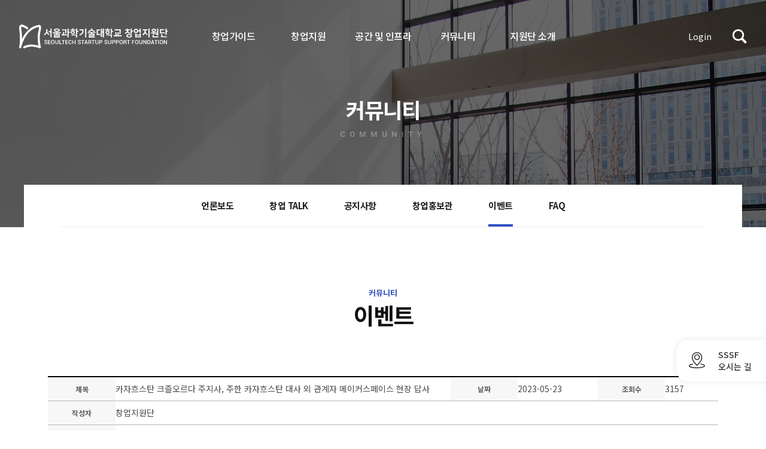

--- FILE ---
content_type: text/html; charset=UTF-8
request_url: https://sssf.seoultech.ac.kr/community/event/?do=view&bnum=57921&bidx=534582
body_size: 25823
content:

 












<!DOCTYPE html>

<html lang="ko">
	<head>
		<meta http-equiv="Content-Type" content="text/html; charset=UTF-8">
		<meta http-equiv="X-UA-Compatible" content="IE=Edge">
		<meta name="viewport" content="width=device-width, initial-scale=0.8, maximum-scale=1.0, user-scalable=no"/>
		<meta name="description" content="창업지원단, 서울과학기술대학교 창업지원단, 서울과학기술대학교">
		<meta property="og:title" content="창업지원단 - 커뮤니티 - 이벤트">
		<meta property="og:description" content="창업지원단, 서울과학기술대학교 창업지원단, 서울과학기술대학교">
		<meta property="og:url" content="https://stsfa.seoultech.ac.kr">
		<meta property="og:image" content="https://stsfa.seoultech.ac.kr/res/img/favicon_01.png">
		<title>창업지원단</title>
		<link rel="icon" type="image/png" sizes="32x32" href="/site/stsfa/res/img/favicon_01.png">
		<link rel="icon" type="image/png" sizes="196x196" href="/site/stsfa/res/img/favicon_02.png">
		<link rel="stylesheet" type="text/css" href="/site/stsfa/res/css/sub.css"/>
		<link rel="stylesheet" type="text/css" href="/site/stsfa/res/css/animate.css"/>
		<link rel="stylesheet" type="text/css" href="/site/stsfa/res/css/font-awesome.min.css"/>
		<link rel="stylesheet" type="text/css" href="/site/stsfa/res/css/odometer-theme-default.css"/>
		<link rel="stylesheet" type="text/css" href="https://cdnjs.cloudflare.com/ajax/libs/Swiper/4.5.1/css/swiper.css"/>
		<script src="https://cdnjs.cloudflare.com/ajax/libs/Swiper/4.5.1/js/swiper.js"></script>
		

<link rel="stylesheet" type="text/css" href="/common/js/jquery/jquery.smartPop.css" />
<link rel="stylesheet" type="text/css" href="/common/js/jquery/themes/base/ui.all.css" />
<link rel="stylesheet" type="text/css" href="/common/lib/fancybox-2.1.5/jquery.fancybox.css" media="screen" />

<script type="text/javascript" src="/common/js/jquery/jquery-1.8.3.js"></script>
<script type="text/javascript" src="/common/js/jquery/jquery.smartPop.js"></script>
<script type="text/javascript" src="/common/js/jquery/ui/ui.datepicker.js"></script>
<script type="text/javascript" src="/common/js/jquery/ui/ui.datepicker-ko.js"></script>
<script type="text/javascript" src="/common/js/jquery/slides.min.jquery.js"></script>
<script type="text/javascript" src="/common/lib/fancybox-2.1.5/jquery.fancybox.pack.js"></script>
<script type="text/javascript" src="/common/js/common.js"></script>

		<script src="/site/stsfa/res/js/common.js"></script>
		<script src="/site/stsfa/res/js/wow.js"></script>
		<script src="/site/stsfa/res/js/odometer.js"></script>
	</head>
	<body class="os">
		
			
		








<header id="hd" class="hd2" style="z-index: 1000;">
<div class="hd_wrap">
	<h1 id="logo">
		<a href="/">서울과학기술대학교 창업지원단</a>
	</h1>
	<nav>
	<ul>
		
		
		<li><a href="/guide">창업가이드</a></li>
		
		
		
		<li><a href="/support">창업지원</a></li>
		
		
		
		
		
		<li><a href="/space">공간 및 인프라</a></li>
		
		
		
		<li><a href="/community">커뮤니티</a></li>
		
		
		
		<li><a href="/intro">지원단 소개</a></li>
		
		
	</ul>
	</nav>
	<div class="mbBox">
		








	<a href="javascript:popup_Login(50301)">Login</a>

	



		<button class="btn_search">검색</button>
	</div>
</div>
<div class="menuDrop" style="">
	<ul>
		
		
		<li>
			<ol>
				
				
				<li><a href="/guide/student">학생 대상</a></li>
				
				
				
				<li><a href="/guide/schoolteacher">교원 대상</a></li>
				
				
				
				
			</ol>
		</li>
		
		
		
		<li>
			<ol>
				
				
				<li><a href="/support/founded">창업교육</a></li>
				
				
				
				<li><a href="/support/business">사업화</a></li>
				
				
				
				<li><a href="/support/nursery">창업보육</a></li>
				
				
				
				<li><a href="/support/maker">메이커</a></li>
				
				
				
				<li><a href="/support/investment">투자</a></li>
				
				
				
				<li><a href="/support/calender">캘린더</a></li>
				
				
			</ol>
		</li>
		
		
		
		
		
		<li>
			<ol>
				
				
				<li><a href="/space/move">입주안내</a></li>
				
				
				
				<li><a href="/space/facility">시설 이용안내</a></li>
				
				
				
				<li><a href="/space/equipment">장비 사용안내</a></li>
				
				
				
				<li><a href="/space/reserve">시설 예약하기</a></li>
				
				
			</ol>
		</li>
		
		
		
		<li>
			<ol>
				
				
				<li><a href="/community/promotion/press">언론보도</a></li>
				
				
				
				<li><a href="/community/talk">창업 TALK</a></li>
				
				
				
				<li><a href="/community/notice">공지사항</a></li>
				
				
				
				<li><a href="/community/promotion">창업홍보관</a></li>
				
				
				
				<li><a href="/community/event">이벤트</a></li>
				
				
				
				<li><a href="/community/faq">FAQ</a></li>
				
				
			</ol>
		</li>
		
		
		
		<li>
			<ol>
				
				
				<li><a href="/intro/greetings">창업지원단 인사말</a></li>
				
				
				
				<li><a href="/intro/story">브랜드 스토리</a></li>
				
				
				
				<li><a href="/intro/result">지원단 성과</a></li>
				
				
				
				<li><a href="/intro/way">오시는 길</a></li>
				
				
			</ol>
		</li>
		
		
	</ul>
</div>
<div class="mhd_wrap">
	<h1 id="logo">
		<a href="/">서울과학기술대학교 창업지원단</a>
	</h1>
	<div class="mbtn">
		<button class="mbtn_sch">전체검색</button>
		<input type="checkbox" id="mui"> 
		<label for="mui" title="hamburg" class="mbtn_menu"> <span></span> <span></span> <span></span></label>
	</div>
	<div class="mGnb">
		<div class="left">
			
			<p>
				웹사이트 이용을 위해 <br>로그인을 해주세요.
			</p>
			<a href="javascript:popup_Login(50301)" class="btn_blue">로그인</a>
			<!-- <p>
				서울과학기술대학교 <br>창업지원단이 처음이신가요?
			</p>
			<a href="http://stsfa.mireene.com/bbs/register.php" class="btn_join">간편회원가입</a> -->
			
		</div>
		<div class="right">
			<div class="scroll">
				<ul>
					
					
					<li><span>창업가이드</span>
						<ol>
							
							
							<li><a href="/guide/student">학생 대상</a></li>
							
							
							
							<li><a href="/guide/schoolteacher">교원 대상</a></li>
							
							
							
							
						</ol></li>
					
					
					
					<li><span>창업지원</span>
						<ol>
							
							
							<li><a href="/support/founded">창업교육</a></li>
							
							
							
							<li><a href="/support/business">사업화</a></li>
							
							
							
							<li><a href="/support/nursery">창업보육</a></li>
							
							
							
							<li><a href="/support/maker">메이커</a></li>
							
							
							
							<li><a href="/support/investment">투자</a></li>
							
							
							
							<li><a href="/support/calender">캘린더</a></li>
							
							
						</ol></li>
					
					
					
					
					
					<li><span>공간 및 인프라</span>
						<ol>
							
							
							<li><a href="/space/move">입주안내</a></li>
							
							
							
							<li><a href="/space/facility">시설 이용안내</a></li>
							
							
							
							<li><a href="/space/equipment">장비 사용안내</a></li>
							
							
							
							<li><a href="/space/reserve">시설 예약하기</a></li>
							
							
						</ol></li>
					
					
					
					<li><span>커뮤니티</span>
						<ol>
							
							
							<li><a href="/community/promotion/press">언론보도</a></li>
							
							
							
							<li><a href="/community/talk">창업 TALK</a></li>
							
							
							
							<li><a href="/community/notice">공지사항</a></li>
							
							
							
							<li><a href="/community/promotion">창업홍보관</a></li>
							
							
							
							<li><a href="/community/event">이벤트</a></li>
							
							
							
							<li><a href="/community/faq">FAQ</a></li>
							
							
						</ol></li>
					
					
					
					<li><span>지원단 소개</span>
						<ol>
							
							
							<li><a href="/intro/greetings">창업지원단 인사말</a></li>
							
							
							
							<li><a href="/intro/story">브랜드 스토리</a></li>
							
							
							
							<li><a href="/intro/result">지원단 성과</a></li>
							
							
							
							<li><a href="/intro/way">오시는 길</a></li>
							
							
						</ol></li>
					
					
				</ul>
			</div>
		</div>
	</div>
	<div class="mhd_sch_wr">
		<fieldset id="hd_sch">
			<legend>사이트 내 전체검색</legend>
			
			<form name="fsearchbox" method="post" target="_blank" action="http://www.seoultech.ac.kr/site/www/search/index.jsp" onsubmit="return fsearchbox_submit(this);" accept-charset="utf-8">
				<input type="text" name="nx_query" maxlength="50" placeholder="창업에 대해 무엇이든 검색해 보세요!">
				<button type="submit" value="검색"></button>
				<div class="mbtn_close">닫기</div>
			</form>
			<script>
				function fsearchbox_submit(f) {
					if (f.nx_query.value.length < 2) {
						alert("검색어는 두글자 이상 입력하십시오.");
						f.nx_query.select();
						f.nx_query.focus();
						return false;
					}
					return true;
				}
			</script>
		</fieldset>
	</div>
</div>
</header>




		

		<div id="wrapper">
			<section class="sub_top">
				<div class="svisual sv01 on">
					<h2>커뮤니티</h2>
					<p class="ft_roboto">COMMUNITY</p>
				</div>
				<div class="snav">
					<div class="inner">
						<ul>
							
								
								<li class=""><a href="/community/promotion/press" >언론보도</a></li>
								
							
								
								<li class=""><a href="/community/talk" >창업 TALK</a></li>
								
							
								
								<li class=""><a href="/community/notice" >공지사항</a></li>
								
							
								
								<li class=""><a href="/community/promotion" >창업홍보관</a></li>
								
							
								
								<li class="on"><a href="/community/event" >이벤트</a></li>
								
							
								
								<li class=""><a href="/community/faq" >FAQ</a></li>
								
							
						</ul>
					</div>
				</div>
			</section>
			
			<div class="sub_page">
	    		<div class="inner">
					<span class="stit moveUp del01">커뮤니티</span>
			        <h2 class="mtit moveUp del02">이벤트</h2>
	
					
					
					<div class="moveUp del04">

						










		








<div class="wrap_title">
	<div style="float:left;">
		<img alt="" class="tit_icon" style="margin-top:5px; margin-right:8px;" src="/common/images/navi_icon.jpg"  />
		<b style="font-size:18px;">이벤트</b>
	</div>
	<div class="location">
		<a class='home' href='/'>홈</a><span>&nbsp;</span><a class='home' href='/community'>커뮤니티</a><span>&nbsp;</span><strong>이벤트</strong>
	</div>
	<div style="clear:both;"></div>
</div>
	<div class="left">
<p>창업 관련 <b>행사 후기 및 갤러리</b> 입니다.</p>
</div>


































	<!DOCTYPE html PUBLIC "-//W3C//DTD HTML 4.01 Transitional//EN" "http://www.w3.org/TR/html4/loose.dtd">
	<html lang="ko">
		<head>
			<meta http-equiv="Content-Type" content="text/html; charset=UTF-8">
			<script type="text/javascript" src="/common/lib/fancybox/jquery.mousewheel-3.0.4.pack.js"></script>
			<script type="text/javascript" src="/common/lib/fancybox/jquery.fancybox-1.3.4.pack.js"></script>
			<link rel="stylesheet" type="text/css" href="/common/lib/fancybox/jquery.fancybox-1.3.4.css" media="screen" />
			<link rel="stylesheet" type="text/css" href="/common/css/bbs.css" />
		</head>
			<body>
				<div class="board_container">
						<div class="wrap_cont">
						<!-- width : 885px  -->
							<table class="tbl_list" cellpadding="0" cellspacing="0" summary="제목, 날짜, 조회수, 작성자, 첨부파일, 내용 안내">
								<caption class="screen_hide">이벤트 게시글 확인</caption>
								<colgroup>
									<col width="10%" />
									<col width="50%" />
									<col width="10%" />
									<col width="12%" />
									<col width="10%" />
									<col width="8%" />
								</colgroup>
								<tbody>
									<tr>
										<th scope="row">제목</th>
										<td>카자흐스탄 크즐오르다 주지사, 주한 카자흐스탄 대사 외 관계자 메이커스페이스  현장 답사</td>
										<th scope="row">
											
												날짜
											
										</th>
										<td>2023-05-23</td>
										<th scope="row">조회수</th>
										<td>3157</td>
									</tr>
									<tr>
										<th scope="row" >작성자</th>
										<td colspan="5">창업지원단</td>
									</tr>
									<tr>
										<th scope="row">첨부파일</th>
										<td colspan="5" class="file">
										
										</td>
									</tr>
									<tr>
										<td colspan="6" class="cont"> 
											<div style="min-height:200px;">
												
													<!-- 마지막에는 클래스 lst 추가 -->
													<p>
													<p>카자흐스탄 크즐오르다 주지사, 주한 카자흐스탄 대사 외 관계자&nbsp;메이커스페이스 현장 답사를 아래와 같이 진행하였습니다.</p>

<p>○ 일시: 2023. 5. 23.(화)</p>

<p>○ 장소: 메이커스페이스(상상관 1층 프로토 타입 제작 공간)</p>

<p>&nbsp;</p>

<p><img alt="" src="/storage/stsfa/ckfinder/images/SNUST1685404978946.jpg" style="width: 900px; height: 1200px; margin-left: 1px; margin-right: 1px;" /></p>

<p>&nbsp;</p>

<p>&nbsp;</p>

<p>&nbsp;</p>

<p>&nbsp;</p>

<p>&nbsp;</p>

<p>&nbsp;</p>

<p>&nbsp;</p>

<p>&nbsp;</p>

<p>&nbsp;</p>

<p>&nbsp;</p>

<div data-hjsonver="1.0" data-jsonlen="6682" id="hwpEditorBoardContent">&nbsp;</div>

<div data-hjsonver="1.0" data-jsonlen="6682" id="hwpEditorBoardContent">&nbsp;</div>

													</p>
													<p class="lst"></p>
												
											</div>
										</td>
									</tr>
									
								</tbody>
							</table>
							
						<div class="order">
							<table cellpadding="0" cellspacing="0" summary="이전 다음 게시글 안내표 입니다.">
								<caption class="screen_hide">이전 다음 게시글 </caption>
								<colgroup>
									<col width="6%" />
									<col width="94%" />
								</colgroup>
								<tbody>
									<tr>
										<th scope="row"><img src="/common/images/board/th_prev2.png" alt="이전글" /></th>
										<td>
										
											<a href="?do=view&bnum=57921&bidx=534705&cate=&profboardidx=">
											2023년「예비창업패키지」 창업기업 오리엔테이션</a>
										
										</td>
									</tr>
									<tr>
										<th scope="row"><img src="/common/images/board/th_next2.png" alt="다음글" /></th>
										<td>
										
											<a href="?do=view&searchtext=&searchtype=&nowpage=1&bnum=57921&bidx=534461&cate=&profboardidx=">국립목포대학교 직원 메이커스페이스 현장 답사</a>
										
										</td>
									</tr>
								</tbody>
							</table>
						</div>
							<div class="btn_list">
								
					            	<a id="btnlist" href="?do=list&searchtext=&searchtype=&pageNum=1&bidx=57921&bnum=76890&profboardidx=0&allboard="><img src="/common/images/board/btn_list_ko.gif" alt="목록" /></a>
					            
					            
					            
					        </div>
						</div>
				</div>
		</body>
		<script type="text/javascript">
			$(document).ready(function()
			{
				
				
				
					$("#btndelete").click(function(){
						$.smartPop.open({width:200, height:100, url:'/hcm/bbs/popup_del.jsp?idx=534582'});
					});
				
			});
		
			function downloadfile(filePath, fileName, ogrfname) 
			{
				var f = document.createElement("form"); // form 엘리멘트 생성
			   	f.setAttribute("method","post"); // method 속성 설정
			   	f.setAttribute("action","/hcm/bbs/bbs_download.jsp"); // action 속성 설정
			   	document.body.appendChild(f); // 현재 페이지에 form 엘리멘트 추가
			
			   	var i_fpath = document.createElement("input"); 
			   	i_fpath.setAttribute("type","hidden"); 
			   	i_fpath.setAttribute("name","fpath"); 
			   	i_fpath.setAttribute("value",filePath);
			   	f.appendChild(i_fpath);
			   
			   	var i_fname = document.createElement("input"); 
			   	i_fname.setAttribute("type","hidden"); 
			   	i_fname.setAttribute("name","fname"); 
			   	i_fname.setAttribute("value",fileName);
			   	f.appendChild(i_fname);
			   
			   	var i_ogrfname = document.createElement("input"); 
			   	i_ogrfname.setAttribute("type","hidden"); 
			   	i_ogrfname.setAttribute("name","ogrfname"); 
			   	i_ogrfname.setAttribute("value",ogrfname);
			   	f.appendChild(i_ogrfname);
			
			   	f.submit();
			}
			
			
		</script>
	</html>





					</div>
					
					
						<script type="text/javascript">
							$(document).ready(function() {
								/* 게시판 */
					 			$('.inner .left').prependTo('.board_search_panel');
					 			
									$('.board_container form[name=frmSearch]').prependTo('.board_container');
					 			
								
								$(".board_container .board th.dn5").html("등록일");
				 				$(".search_content img[alt=검색]").attr("src", "/site/stsfa/res/img/ico_search.svg");
		
								$(".sub_page img[alt=글쓰기]").attr("src", "/site/stsfa/res/img/btn_add.png");
				 				$(".sub_page img[alt=입력]").attr("src", "/site/stsfa/res/img/btn_add2.png");
				 				$(".sub_page img[alt=목록]").attr("src", "/site/stsfa/res/img/btn_list.png");
				 				$(".sub_page img[alt=수정]").attr("src", "/site/stsfa/res/img/btn_mod.png");
				 				$(".sub_page img[alt=삭제]").attr("src", "/site/stsfa/res/img/btn_del.png");
				 				$(".sub_page img[alt=댓글]").attr("src", "/site/stsfa/res/img/btn_comment.png");
				 				
				 				$(".sub_page .body_col_title img[alt=notice]").each(function(index) {
				 					$(this).wrap("<span class='notice'><img alt='notice' src='/site/stsfa/res/img/ico_bell.png'></span>");
								});
				 				
				 				$(".sub_page .blog_list .thumb img").each(function(index) {
			 						if ("/hcm/bbs/img/noimages.png" == $(this).attr("src")) {
						 				$(this).attr("src", "/site/stsfa/res/img/noimg3.png");
			 						}
								});
				 				
								setTimeout(
									function() {
										$(".board_container img").each(function(index) {
											if (300 < $(this).innerWidth()) {
												if ($(this).attr("style") == null ) {
													$(this).attr("style" , "width:100%; max-width:"+$(this).innerWidth()+"px");
												} else {
													$(this).attr("style" , $(this).attr("style")+"; height:auto; max-height:none; width:100%; max-width:"+$(this).innerWidth()+"px");
												}
											}
										});
										$(".tbl_view img").each(function(index) {
											if (300 < $(this).innerWidth()) {
												if ($(this).attr("style") == null ) {
													$(this).attr("style" , "width:100%; max-width:"+$(this).innerWidth()+"px");
												} else {
													$(this).attr("style" , $(this).attr("style")+"; height:auto; max-height:none; width:100%; max-width:"+$(this).innerWidth()+"px");
												}
											}
										});
									},
								 	1000
								);
				 				
							});
						</script>
						
					
	
	    		</div>
			</div>
	
			
<div class="fixed">
<!-- 	<a href="/storage/stsfa/file/원스톱창업상담_신청서.hwp">원스톱<br>창업상담</a>  -->
	<!-- 
	<span class="link">
		<span>원스톱<br>창업상담</span>
		<a href="/care/field/care">재학생 &gt;</a>
		<a href="/care/all">일반인 &gt;</a>
	</span> 
	 -->
	<a href="/intro/way">SSSF<br>오시는 길</a>
</div>

<div class="pop_sch">
	<div class="pop_wrap">
		<button class="btn_close">닫기</button>
		<h2>창업에 대해 무엇이든 검색해보세요!</h2>
		<div class="hd_sch_wr">
			<fieldset id="hd_sch">
				<legend>사이트 내 전체검색</legend>
				<form name="fsearchbox" method="post" target="_blank" action="/site/www/search/index.jsp" onsubmit="return fsearchbox_submit(this);" accept-charset="utf-8">
					<input type="text" name="nx_query" maxlength="50" placeholder="검색어를 입력해주세요">
					<button type="submit" value="검색"></button>
				</form>
				<script>
					function fsearchbox_submit(f) {
						if (f.nx_query.value.length < 2) {
							alert("검색어는 두글자 이상 입력하십시오.");
							f.nx_query.select();
							f.nx_query.focus();
							return false;
						}
						return true;
					}
				</script>
			</fieldset>
		</div>
	</div>
</div>
<div class="popBg"></div>



	
		</div>
	
		



<footer id="ft">
<div class="surf">
	<div class="shark"></div>
</div>
<div class="inner">
	<h1 id="logo">
		<a href="/">서울과학기술대학교 창업지원단</a>
	</h1>
	<address>
		서울시 노원구 공릉로 232 서울과학기술대학교
		상상관 204호 창업지원단</address>
	<p>
		대표전화 <strong>02.970.9092</strong>
	</p>
	<p>
		대표이메일 <strong>sssf@seoultech.ac.kr</strong>
	</p>
	<p>
		<a href="https://www.seoultech.ac.kr/sinfo/persnal/" style="font-weight: bold; color: white;">개인정보처리방침</a> <a href="https://www.seoultech.ac.kr/sinfo/denyemail/">이메일무단수집거부</a>
	</p>
	<ul class="sns">
		<li><a href="https://www.youtube.com/channel/UC9sMYcReD7TiHIwlx_Z9YDg" target="_blank">유튜브</a></li>
		<li><a href="https://www.facebook.com/profile.php?id=100032202670608" target="_blank">페이스북</a></li>
		<li><a href="https://www.instagram.com/seoultechssf/" target="_blank">인스타그램</a></li>
		<!-- <li><a href="" target="_blank">카카오톡</a></li> -->
	</ul>
</div>
<p>COPYRIGHT Ⓒ SEOULTECH ENTREPRENEURSHIP SUPPORT FOUNDATION. ALL RIGHTS RESESRVED</p>
</footer>

<div class="partner_banner">
	<div class="inner">
		<div class="swiper-container pb-slider">
			<ul class="swiper-wrapper">
				<li class="swiper-slide"><img src="/site/stsfa/res/img/ft_ban_01.png"></li>
				<li class="swiper-slide"><img src="/site/stsfa/res/img/ft_ban_02.png"></li>
				<li class="swiper-slide"><img src="/site/stsfa/res/img/ft_ban_03.png"></li>
				<li class="swiper-slide"><img src="/site/stsfa/res/img/ft_ban_04.png"></li>
				<li class="swiper-slide"><img src="/site/stsfa/res/img/ft_ban_05.png"></li>
				<li class="swiper-slide"><img src="/site/stsfa/res/img/ft_ban_06.png"></li>
				<li class="swiper-slide"><img src="/site/stsfa/res/img/ft_ban_07.png"></li>
				<li class="swiper-slide"><img src="/site/stsfa/res/img/ft_ban_08.png"></li>
				<li class="swiper-slide"><img src="/site/stsfa/res/img/ft_ban_09.png"></li>
				<li class="swiper-slide"><img src="/site/stsfa/res/img/ft_ban_10.png"></li>
				<li class="swiper-slide"><img src="/site/stsfa/res/img/ft_ban_11.png"></li>
				<li class="swiper-slide"><img src="/site/stsfa/res/img/ft_ban_12.png"></li>
				<li class="swiper-slide"><img src="/site/stsfa/res/img/ft_ban_13.png"></li>
				<li class="swiper-slide"><img src="/site/stsfa/res/img/ft_ban_14.png"></li>
				<li class="swiper-slide"><img src="/site/stsfa/res/img/ft_ban_15.png"></li>
				<li class="swiper-slide"><img src="/site/stsfa/res/img/ft_ban_16.png"></li>
				<li class="swiper-slide"><img src="/site/stsfa/res/img/ft_ban_17.png"></li>
				<li class="swiper-slide"><img src="/site/stsfa/res/img/ft_ban_18.png"></li>
				<li class="swiper-slide"><img src="/site/stsfa/res/img/ft_ban_19.png"></li>
			</ul>
		</div>
		<div class="pb-next"></div>
		<div class="pb-prev"></div>
	</div>
</div>

<script>
	var swiper = new Swiper(".pb-slider", {
		slidesPerView : 5,
		spaceBetween : 12,
		loop : true,
		navigation : {
			nextEl : ".pb-next",
			prevEl : ".pb-prev",
		},
		speed : 1000,
		autoplay : {
			delay : 3000,
			disableOnInteraction : false,
		},
		breakpoints : {
			380 : {
				slidesPerView : 2,
				spaceBetween : 10,
			},
			767 : {
				slidesPerView : 3,
				spaceBetween : 10,
			},
			1200 : {
				slidesPerView : 4,
				spaceBetween : 10,
			},
		},
	});

	$(document).ready(function() {
		// 검색팝업
		$(".btn_search").click(function() {
			$(".pop_sch").fadeIn();
			$(".popBg").fadeIn();
		});
		$(".btn_close").click(function() {
			$(".pop_sch").hide();
			$(".popBg").hide();
		});

		// 서브비주얼
		$(".sub_top .svisual").addClass("on");

		// 지원내용
		$(".sub01 .inner .cont.type02 > ul > li .circle").mouseover(function() {
			$(".sub01 .inner .cont.type02 > ul > li").removeClass("on");
			$(this).parent("li").addClass("on");
		});

		// Toggle Box
		$(".toggleBox > .tgTab").click(function() {
			if ($(this).parents(".toggleBox").hasClass("on") === true) {
				$(this).parents(".toggleBox").removeClass("on");
				$(this).next(".tgCont").stop().slideUp(300);
			} else {
				$(this).parents(".toggleBox").addClass("on");
				$(this).next(".tgCont").stop().slideDown(300);
			}
			;
		});
	});
</script>



		
	</body>
</html>




--- FILE ---
content_type: text/css;charset=UTF-8
request_url: https://sssf.seoultech.ac.kr/site/stsfa/res/css/sub.css
body_size: 7265
content:
@Charset "utf-8";
@import url("default.css");
@import url("style_calender.css");
@import url("style_best_mento.css");
@import url("style_mento.css");

.wrap_title {display:none;}
.wrap_title + .left {display:none;}
#hcms_tab_area {display:none;}

.inner .inner {width:auto; }
 	

/* 게시판 */
#wrapper .board_container { position:relative; }
#wrapper .board { width: 100%; border-collapse: collapse; border-top: 2px solid #000000; }
#wrapper .board caption{ display: none; }
#wrapper .board tr{ border-bottom: 1px solid #e6e6e6; transition: all 0.2s ease-in-out; }
#wrapper .board thead tr th{ height: 55px; font-size: 14px; font-weight: 500; color: #111111; letter-spacing: -0.5px; text-align: center; padding: 10px; border:none; background:none;}
#wrapper .board thead tr th a{ display: block; }
#wrapper .board tbody tr:hover{ background-color: #f8f8f8; }
#wrapper .board tbody tr td{ height: 55px; font-size: 14px; font-weight: 400; color: #585858; letter-spacing: -0.5px; text-align: center; padding: 10px; border-bottom:1px solid #e6e6e6;}
/* 
#wrapper .board tbody tr td.td_subject{ text-align: left; padding: 10px 20px; }
#wrapper .board tbody tr td .bo_tit a{ display: inline-block; color: #585858; border-bottom: 1px solid transparent; transition: all 0.1s ease-in-out; }
#wrapper .board tbody tr td .bo_tit a:hover{ color: #3350c3; border-bottom: 1px solid #3350c3; }
#wrapper .board tbody tr td .bo_tit a > span{ display: none; }
#wrapper .board tbody tr td .new_icon{ display: inline-block; width: 14px; height: 14px; font-size: 10px; font-weight: 400; color: #585858; text-align: center; border: 1px solid #ddd; background: #f8f8f8; vertical-align: 1px; margin-left: 5px; }
#wrapper .board tbody tr td .new_icon::before{ position: absolute; left: 0; top: -2px; width: 15px; height: 12px; background: url(/site/stsfa/res/img/ico_new_heart.png) no-repeat center center; background-size: contain; content: ''; display: block; z-index: -1; }
#wrapper .board tbody tr td.td_category span{ display: inline-block; width: 100px; font-size: 14px; font-weight: 400; color: #fff; line-height: 35px; text-align: center; }
 */
 
#wrapper .board .dn3 {display:none;}
#wrapper .board .dn4 {display:none;}
#wrapper .body_col_title .notice {display:inline-block; width:36px; height:36px; border-radius:50%; background:#3350c3;}
#wrapper .body_col_title .notice img {margin:10px 0 0 4px;}


#wrapper .board_search_panel {display: flex; height:auto; align-items: center; justify-content: space-between; background-color: #f8f8f8; padding: 20px 30px; margin-bottom: 50px; border:none;}
#wrapper .board_search_panel .left span{ font-size: 13px; font-weight: 300; color: #8c8c8c; display: block; }
#wrapper .board_search_panel .left span em{ font-weight: 400; color: #3350c3; font-style: normal; }
#wrapper .board_search_panel .left p{ font-size: 17px; font-weight: 500; color: #111111; letter-spacing: -0.8px; }
#wrapper .board_search_panel .left p b{ font-weight: 500; color: #3350c3; }
#wrapper .board_search_panel .search_content {display:flex; left:auto; top:auto;}
#wrapper .board_search_panel .search_content > div {float:none !important; margin:0 !important;}
#wrapper .board_search_panel .search_content div:nth-child(1) { display: flex; align-items: stretch; justify-content: center; }
#wrapper .board_search_panel .search_content select {width:30%; min-width: 80px; height: 45px; padding: 0 10px; border: 1px solid #ececec; font-size: 14px; color: #333; outline: none; background:url(/site/stsfa/res/img/ico_board_arrow.png) no-repeat 90% center, #fff;}
#wrapper .board_search_panel .search_content select {appearance:none; -moz-appearance:none; -webkit-appearance:none;}
#wrapper .board_search_panel .search_content select::-ms-expand{display:none; }
#wrapper .board_search_panel .search_content input{ width:70%; height: 45px; font-size: 14px; background-color: #fff; border: 1px solid #ececec; outline: none; padding: 0 10px; margin-left: -1px; }
#wrapper .board_search_panel .search_content div:nth-child(2) a#searchOK {display:block; width: 45px; height:45px; background:#3350c3; text-align: center;}
#wrapper .board_search_panel .search_content div:nth-child(2) a#searchOK img{width: 18px; top:13px;}
#wrapper .board_search_panel .search_content div:nth-child(2) img#searchOK {width:45px; height:45px; padding:14px 13px 13px; background:#3350c3;}

@media only screen and (max-width:840px) {
	#wrapper .board_search_panel .left p{ font-size: 16px; font-weight: 500; color: #111111; letter-spacing: -0.5px; word-break: keep-all; }
    #wrapper .board_search_panel .left p b{ font-weight: 500; color: #3350c3; }
	#wrapper .board_search_panel .left{margin-bottom:15px;}
	#wrapper .board_search_panel {display:block;}
	
	#wrapper .board .dn5 {display:none;}
	#wrapper .board .dn6 {display:none;}

}


#wrapper .tbl_list {border-top: 2px solid #000;}
#wrapper .tbl_list td { font-size:14px; height:40px;}


/* 갤러리 게시판 */
#wrapper #gallerycontents {float:none !important;}    
#wrapper #gallerycontents .wrap_photo {border:none;}    
#wrapper .gal_desc {display:none;}    
#wrapper .box_search {display:none;}    
#wrapper .board_container .wrap_cont {padding-bottom:0;}



/* 페이징 */
#wrapper .board_paging_panel {height:auto; margin:50px 0 0; } 
#wrapper .board_paging_panel + div {float:none !important; text-align:right; overflow:hidden;} 
#wrapper .dc-paging a.first {text-indent:-9999px; overflow:hidden; background:url(/site/stsfa/res/img/btn_first.png) no-repeat center center; padding:0; }
#wrapper .dc-paging a.prev {text-indent:-9999px; overflow:hidden; background:url(/site/stsfa/res/img/btn_prev.png) no-repeat center center; padding:0; }
#wrapper .dc-paging a.next {text-indent:-9999px; overflow:hidden; background:url(/site/stsfa/res/img/btn_next.png) no-repeat center center; padding:0; }
#wrapper .dc-paging a.last {text-indent:-9999px; overflow:hidden; background:url(/site/stsfa/res/img/btn_end.png) no-repeat center center; padding:0; }
#wrapper .dc-paging a {display:inline-block; width:30px; height:30px; font-size: 15px; font-weight: 400; color: #aaa; line-height: 30px; border-radius: 5px; vertical-align:middle; margin: 0 2px; transition: all 0.2s ease-in-out; }
#wrapper .dc-paging a:hover { color: #3350c3; }
#wrapper .dc-paging a.on {color:#fff !important; font-weight: 600; background-color: #3350c3; border:none;}
#wrapper .dc-paging a.off {border:none;}


.w5 {display:flex; justify-content:center; margin-bottom:80px;}
.w5 .item {display:flex; justify-content:center; align-items:center; flex-direction:column; width:150px; height:140px; margin:0 10px 20px; background:#19c996; box-sizing:border-box;}
.w5 .item .click {font-size: 12px; font-weight: 700; color: #fff; letter-spacing: 6px; margin-bottom: 10px; opacity: 0.4;}
.w5 .item .text {display:flex; align-items:center; height:60px; font-size: 20px; font-weight: 300; color: #fff; letter-spacing: -0.5px; line-height: 28px; text-align:center;}
.w5 .item:nth-child(2) {background:#27bed4;}
.w5 .item:nth-child(3) {background:#2480d5;}
.w5 .item:nth-child(4) {background:#3350c3;}
.w5 .item:nth-child(5) {background:#4433c3;}


--- FILE ---
content_type: text/css;charset=UTF-8
request_url: https://sssf.seoultech.ac.kr/site/stsfa/res/css/default.css
body_size: 405377
content:
@charset "utf-8";
@import url('https://fonts.googleapis.com/css2?family=Black+Han+Sans&family=Noto+Sans+KR:wght@300;400;500;700;900&family=Montserrat:wght@600&family=Roboto:wght@400;500;700;900&display=swap');

.ft_roboto{ font-family: 'Roboto'; }

/* 초기화 */
html {overflow-y:scroll}
body { margin:0; padding:0; font-size:0.75em; font-family:'Noto Sans KR', dotum, sans-serif; background:#fff; min-width: 320px; overflow: hidden;  word-break:keep-all;}
html, h1, h2, h3, h4, h5, h6, form, fieldset, img {margin:0;padding:0;border:0}
h1, h2, h3, h4, h5, h6 {font-size:1em;font-family:'Noto Sans KR', dotum, sans-serif}
article, aside, details, figcaption, figure, footer, header, hgroup, menu, nav, section {display:block}

ol,ul, dl,dt,dd {margin:0;padding:0;list-style:none}
legend {position:absolute;margin:0;padding:0;font-size:0;line-height:0;text-indent:-9999em;overflow:hidden}
label, input, button, select, img {vertical-align:middle;font-size:1em}
input, button {margin:0;padding:0;font-family:'Noto Sans KR', dotum, sans-serif;font-size:1em}
input[type="submit"] {cursor:pointer}
button {cursor:pointer; border: none; }

textarea, select {font-family:'Noto Sans KR', dotum, sans-serif;font-size:1em}
select {margin:0}
p {margin:0;padding:0;word-break:break-all}
hr {display:none}
pre {overflow-x:scroll;font-size:1.1em}
a {color:#000;text-decoration:none}

*, :after, :before {
  -webkit-box-sizing:border-box;
  -moz-box-sizing:border-box;
  box-sizing:border-box;
}

::selection{ background: #fff; color: #3350c3; }
.placeholdersjs {color:#aaa !important}



/* 팝업레이어 */
#hd_pop {z-index:1000;position:relative;margin:0 auto;height:0}
#hd_pop h2 {position:absolute;font-size:0;line-height:0;overflow:hidden}
.hd_pops {position:absolute;border:1px solid #e9e9e9;background:#fff}
.hd_pops img {max-width:100%}
.hd_pops_footer {padding:0;background:#000;color:#fff;text-align:left;position:relative}
.hd_pops_footer:after {display:block;visibility:hidden;clear:both;content:""}
.hd_pops_footer button {padding:10px;border:0;color:#fff}
.hd_pops_footer .hd_pops_reject {background:#000;text-align:left}
.hd_pops_footer .hd_pops_close {background:#393939;position:absolute;top:0;right:0}


@keyframes mark{
    0% { width: 0%; }
    100% { width: 100%; }
}
@-webkit-keyframes mainUp{
    0% { transform: translateY(120px); }
    100% { transform: translateY(0px); }
}
@keyframes mainUp{
    0% { transform: translateY(120px); }
    100% { transform: translateY(0px); }
}
@-webkit-keyframes mmainUp{
    0% { transform: translateY(40px); }
    100% { transform: translateY(0px); }
}
@keyframes mmainUp{
    0% { transform: translateY(40px); }
    100% { transform: translateY(0px); }
}
@-webkit-keyframes moveUp{
    0% { transform: translateY(50px); opacity: 0; }
    100% { transform: translateY(0px); opacity: 1; }
}
@keyframes moveUp{
    0% { transform: translateY(50px); opacity: 0; }
    100% { transform: translateY(0px); opacity: 1; }
}
@-webkit-keyframes moveLeft{
    0% { transform: translateX(-50px); opacity: 0; }
    100% { transform: translateX(0px); opacity: 1; }
}
@keyframes moveLeft{
    0% { transform: translateX(-50px); opacity: 0; }
    100% { transform: translateX(0px); opacity: 1; }
}
@-webkit-keyframes moveRight{
    0% { transform: translateX(50px); opacity: 0; }
    100% { transform: translateX(-0px); opacity: 1; }
}
@keyframes moveRight{
    0% { transform: translateX(50px); opacity: 0; }
    100% { transform: translateX(-0px); opacity: 1; }
}
@keyframes stepShark1{
    0% { transform: translateY(0px); }
    20% { transform: translateY(-10px); }
    40% { transform: translateY(0px); }
    60% { transform: translateY(0px); }
    80% { transform: translateY(0px); }
    100% { transform: translateY(0px); }
}
@keyframes stepShark2{
    0% { transform: translateY(0px); }
    20% { transform: translateY(0px); }
    40% { transform: translateY(-10px); }
    60% { transform: translateY(0px); }
    80% { transform: translateY(0px); }
    100% { transform: translateY(0px); }
}
@keyframes stepShark3{
    0% { transform: translateY(0px); }
    20% { transform: translateY(0px); }
    40% { transform: translateY(0px); }
    60% { transform: translateY(-10px); }
    80% { transform: translateY(0px); }
    100% { transform: translateY(0px); }
}
@keyframes stepShark4{
    0% { transform: translateY(0px); }
    20% { transform: translateY(0px); }
    40% { transform: translateY(0px); }
    60% { transform: translateY(0px); }
    80% { transform: translateY(-10px); }
    100% { transform: translateY(0px); }
}
@keyframes rotate{
    0% { transform: rotate(0deg); }
    100% { transform: rotate(360deg); }
}
@keyframes obj-wave{
    0% { transform: translateX(0); }
    100% { transform: translateX(-1130px); }
}
@-webkit-keyframes move-wave {
    0% {
     transform: translateX(-90px);
    }
    100% { 
      transform: translateX(85px);
    }
}
@keyframes move-wave {
    0% {
     transform: translateX(-90px);
    }
    100% { 
      transform: translateX(85px);
    }
}
@keyframes move-shark {
    0% { left: 10%; bottom: 0; }
    25%{ bottom: -100px; }
    50%{ left: 80%; bottom: 0; }
    75%{ bottom: -100px; }
    100% { left: 10%; bottom: 0; }
}
@keyframes turn-shark {
    0% { transform: rotateY(0); }
    45%{ transform: rotateY(0); }
    50%{ transform: rotateY(180deg); }
    95%{ transform: rotateY(180deg); }
    100% { transform: rotateY(0); }
}
@keyframes mmove-shark {
    0% { left: -5%; bottom: 0; }
    25%{ bottom: -20px; }
    50%{ left: 75%; bottom: 0; }
    75%{ bottom: -20px; }
    100% { left: -5%; bottom: 0; }
}

.moveUp{ opacity: 0; animation: moveUp 0.5s ease-in-out 1 forwards; }
.moveUp2{ opacity: 0; animation: moveUp 0.7s ease-in-out 1 forwards; }
.moveLeft{ opacity: 0; animation: moveLeft 0.7s ease-in-out 1 forwards; }
.moveRight{ opacity: 0; animation: moveRight 0.7s ease-in-out 1 forwards; }
.del01{ animation-delay: 0.1s; }
.del02{ animation-delay: 0.2s; }
.del03{ animation-delay: 0.3s; }
.del04{ animation-delay: 0.4s; }
.del05{ animation-delay: 0.5s; }
.del06{ animation-delay: 0.6s; }
.del07{ animation-delay: 0.7s; }
.del08{ animation-delay: 0.8s; }
.del09{ animation-delay: 0.9s; }
.del10{ animation-delay: 1s; }
.del11{ animation-delay: 1.1s; }
.del12{ animation-delay: 1.2s; }
.del13{ animation-delay: 1.3s; }
.del14{ animation-delay: 1.4s; }
.del15{ animation-delay: 1.5s; }












@media screen and (max-width: 767px){ 

    @-webkit-keyframes moveUp{
        0% { transform: translateY(30px); opacity: 0; }
        100% { transform: translateY(0px); opacity: 1; }
    }
    @keyframes moveUp{
        0% { transform: translateY(30px); opacity: 0; }
        100% { transform: translateY(0px); opacity: 1; }
    }

    input[type="text"],input[type="email"],input[type="password"], textarea{ -webkit-appearance: none; }
    select:focus,
    input:focus,
    textarea:focus{ outline: none; -webkit-box-shadow: inset 0 0 0 2px #385cc7; box-shadow: inset 0 0 0 2px #385cc7; }
    


    /*! ============================== H E A D E R ============================== */
    #hd .hd_wrap,#hd .menuDrop{ display: none; }
    #hd{ position: fixed; left: 0; top: 0; width: 100%; z-index: 990; }
    #hd .mhd_wrap{ width: 90%; padding: 15px 0; margin: 0 auto; display: flex; align-items: center; justify-content: space-between; }
    #hd .mhd_wrap > #logo a{ width: 212px; height: 34px; background: url(/site/stsfa/res/img/logo.svg) no-repeat center center; background-size: contain; text-indent: -9999px; display: block; }
    #hd .mhd_wrap > .mbtn > .mbtn_sch{ display: inline-block; text-indent: -9999px; width: 25px; height: 25px; background: url(/site/stsfa/res/img/mbtn_sch.svg) no-repeat center center; background-size: contain; margin-right: 15px; }
    #hd .mhd_wrap > .mbtn > input[type="checkbox"]{display: none;}
    #hd .mhd_wrap > .mbtn > input[type="checkbox"] + label{ display: inline-block; width: 26px; height: 20px; position: relative; cursor: pointer; z-index: 999;}
    #hd .mhd_wrap > .mbtn > input[type="checkbox"] + label span{ display: block; position: absolute; right: 0; width: 100%; height: 2px; border-radius: 15px; background-color: #fff; }
    #hd .mhd_wrap > .mbtn > input[type="checkbox"] + label span:first-child{top: 0;}
    #hd .mhd_wrap > .mbtn > input[type="checkbox"] + label span:nth-child(2){ top: 50%; width: 70%; transform: translateY(-50%);}
    #hd .mhd_wrap > .mbtn > input[type="checkbox"] + label span:last-child{bottom: 0;}
    #hd .mhd_wrap > .mbtn > input[type="checkbox"]:checked + label span{ background: #333; }
    #hd .mhd_wrap > .mbtn > input[type="checkbox"]:checked + label span:first-child{ top: 50%; transform: translateY(-50%) rotate(45deg);}
    #hd .mhd_wrap > .mbtn > input[type="checkbox"]:checked + label span:nth-child(2){opacity: 0;}
    #hd .mhd_wrap > .mbtn > input[type="checkbox"]:checked + label span:last-child{ bottom: 50%; transform: translateY(50%) rotate(-45deg);}
    /****** G N B ******/
    #hd .mGnb{ position: fixed; right: -100%; top: 65px; width: 100%; height: calc(100vh - 65px); background-color: #fff; z-index: 99; transition: right 0.3s linear; }
    #hd .mGnb::after{ content: ''; display: block; visibility: hidden; clear: both; }
    #hd .mGnb.active{ right: 0;}
    /* GNB - LEFT */
    #hd .mGnb > .left{ position: relative; float: left; width: 45%; padding: 10px; height: 100%; border-right: 1px solid #e6e6e6; }
    #hd .mGnb > .left > p{ font-size: 12px; font-weight: 500; color: #111; letter-spacing: -0.5px; line-height: 20px; margin-bottom: 10px; }
    #hd .mGnb > .left > p:last-of-type{ margin-top: 30px; }
    #hd .mGnb > .left > .user{ padding-top: 20px; text-align: center; }
    #hd .mGnb > .left > .user .profileBox{ width: 50px; height: 50px; border-radius: 50%; overflow: hidden; margin: 0 auto 10px; }
    #hd .mGnb > .left > .user .profileBox img{ width: 100%; }
    #hd .mGnb > .left > .user > strong{ display: block; font-size: 14px; font-weight: 700; color: #222; margin-bottom: 5px; }
    #hd .mGnb > .left > .user > strong em{ font-size: 18px; font-style: normal; }
    #hd .mGnb > .left > .user > p{ font-size: 12px; font-weight: 500; color: #555; letter-spacing: -0.5px; line-height: 18px; margin-bottom: 20px; }
    #hd .mGnb > .left a{ display: block; height: 45px; font-size: 13px; font-weight: 700; color: #fff; line-height: 42px; text-align: center; border-radius: 5px; margin-bottom: 5px; }
    #hd .mGnb > .left a.btn_gray{ background: #aaaaaa; }
    #hd .mGnb > .left a.btn_blue{ background: #415cc7; }
    #hd .mGnb > .left a.btn_mint{ background: #25cad2; }
    #hd .mGnb > .left a.btn_join{ color: #385cc7; border: 1px solid #385cc7; }
    /* GNB - RIGHT */
    #hd .mGnb > .right{ float: left; width: 55%; height: 100%; background: #f8f8f8; }
    #hd .mGnb > .right .scroll{ width: 100%; height: 100%; overflow-y: scroll; }
    #hd .mGnb > .right .scroll::-webkit-scrollbar{ display: none; }
    #hd .mGnb > .right .scroll > ul{ padding-bottom: 150px; }
    #hd .mGnb > .right .scroll > ul > li{ border-bottom: 1px solid #e6e6e6; }
    #hd .mGnb > .right .scroll > ul > li > span{ position: relative; display: block; font-size: 15px; font-weight: 500; color: #111; line-height: 50px; padding: 0 7%; }
    #hd .mGnb > .right .scroll > ul > li > span::after{ position: absolute; right: 7%; top: 52%; transform: translateY(-50%); width: 11px; height: 6px; background: url(/site/stsfa/res/img/g_arrow.png) no-repeat center center; background-size: contain; content: ''; display: block; transition: all 0.3s ease-in-out;}
    #hd .mGnb > .right .scroll > ul > li > span.active::after{ transform: rotate(-180deg); transform-origin: top; }
    #hd .mGnb > .right .scroll > ul > li > span.active{ color: #385cc7; }
    #hd .mGnb > .right .scroll > ul > li > ol{ display: none; }
    #hd .mGnb > .right .scroll > ul > li > ol li{ border-top: 1px solid #e6e6e6; }
    #hd .mGnb > .right .scroll > ul > li > ol li a{ display: block; font-size: 12px; font-weight: 400; color: #6d6d6d; line-height: 38px; padding: 0 7%; background: #f1f1f1; }
    #hd .mGnb > .right .scroll > ul > li > ol li a:hover{ color: #333; }
    /****** S E A R C H ******/
    #hd .mhd_wrap > .mhd_sch_wr{ position: fixed; left: 0; top: -70px; width: 100%; height: 64px; padding: 15px 10px; background: #fff; z-index: 999; transition: all 0.3s ease-in-out; } 
    #hd .mhd_wrap > .mhd_sch_wr.active{ top: 0; }
    #hd .mhd_wrap > .mhd_sch_wr form{ display: flex; align-items: center; }
    #hd .mhd_wrap > .mhd_sch_wr form #sch_stx{ width: calc(100% - 77px); height: 34px; font-size: 16px; border: none; border-radius: 0; outline: none; -webkit-tap-highlight-color: transparent; }
    #hd .mhd_wrap > .mhd_sch_wr form #sch_stx::placeholder{ font-size: 14px; }
    #hd .mhd_wrap > .mhd_sch_wr form #sch_stx:focus,
    #hd .mhd_wrap > .mhd_sch_wr form #sch_stx:focus-visible{ outline: 0 none; -webkit-box-shadow: inset 0 0 0 2px #ffffff !important; box-shadow: inset 0 0 0 2px #ffffff !important; }
    #hd .mhd_wrap > .mhd_sch_wr form #sch_submit{ display: inline-block; width: 25px; height: 25px; background: url(/site/stsfa/res/img/mbtn_sch_on.svg) no-repeat center center; background-size: contain; text-indent: -9999px; margin-right: 15px; }
    #hd .mhd_wrap > .mhd_sch_wr form .mbtn_close{ display: inline-block; width: 26px; height: 20px; background: url(/site/stsfa/res/img/mbtn_close.svg) no-repeat center center; background-size: contain; text-indent: -9999px; }
    /* ? active */
    #hd.on{ background: #fff; border-bottom: 1px solid #ededee; }
    #hd.on .mhd_wrap > #logo a{ background: url(/site/stsfa/res/img/logo_on.svg) no-repeat center center; background-size: contain; }
    #hd.on .mhd_wrap > .mbtn .mbtn_sch{ background: url(/site/stsfa/res/img/mbtn_sch_on.svg) no-repeat center center; background-size: contain; }
    #hd.on .mhd_wrap > .mbtn > input[type="checkbox"] + label span{ background: #333; }


    /*! ============================== W R A P P E R ============================== */
    #wrapper{ position: relative; width: 100%; overflow: hidden; }
    .inner{ width: 90%; margin: 0 auto; }

    /* 픽스메뉴 */
    .fixed{ position: fixed; right: 10px; bottom: 20px; z-index: 990; }
    .fixed > a{ display: block; width: 50px; height: 50px; text-indent: -9999px; border-radius: 15px; background: #fff; -webkit-box-shadow: 0 0 10px 0 rgba(0,0,0,0.2); box-shadow: 0 0 10px 0 rgba(0,0,0,0.1); margin-bottom: 7px; }
    .fixed > a{ background: url(/site/stsfa/res/img/ico_map.svg) no-repeat center center,#fff; }
    .fixed > a br{ display: none; }
    .fixed > .link { display: block; width: 50px; height: 50px; text-indent: -9999px; border-radius: 15px; background: #fff; -webkit-box-shadow: 0 0 10px 0 rgba(0,0,0,0.2); box-shadow: 0 0 10px 0 rgba(0,0,0,0.1); margin-bottom: 7px; }
    .fixed > .link { background: url(/site/stsfa/res/img/ico_inquiry.svg) no-repeat center center,#3350c3; }
    .fixed > .link span {display:none;}
    .fixed > .link a {display:block; width:50px; height:50px;}
    .fixed > .link a:nth-child(1) {display:none;}

    /* 검색창 */
    .popBg{ display: none; }
    .pop_sch{ display: none; }



    /*! ============================== M A I N ============================== */
    .main_visual{ position: relative; width: 100%; background: #3350c3; overflow: hidden; }
    .main_visual .inner{ position: relative; padding: 120px 0; z-index: 100; }
    .main_visual .txtBox{ text-align: center; }
    .main_visual .txtBox > span{ display: block; overflow: hidden; margin-bottom: 5px; }
    .main_visual .txtBox > span img{ width: 130px; transform: translateY(120px); animation: mmainUp 0.4s ease 1 forwards; }
    .main_visual .txtBox > h2{ font-size: 40px; font-weight: 400; color: #fff; letter-spacing: -2px; line-height: 50px; font-family: 'Black Han Sans'; text-shadow: 0 0 5px rgba(18, 25, 52, 0.2); overflow: hidden; }
    .main_visual .txtBox > h2 > em{ display: inline-block; font-style: normal; transform: translateY(120px); animation: mmainUp 0.3s ease 1 forwards; }
    .main_visual .txtBox > h2 > em:nth-of-type(1){ animation-delay: 0.3s; }
    .main_visual .txtBox > h2 > em:nth-of-type(2){ animation-delay: 0.4s; }
    .main_visual .txtBox > h2 > em:nth-of-type(3){ animation-delay: 0.5s; }
    .main_visual .txtBox > h2 strong img{ width: 60px; vertical-align: -2px; }
    .main_visual .contBox{ width: 100%; margin: 50px auto 0; }
    .main_visual .contBox .flex > div{ position: relative; width: 100%; margin-bottom: 10px;  }
    .main_visual .contBox .flex > div h3{ font-size: 20px; font-weight: 700; color: #222; letter-spacing: -1px; line-height: 28px; }
    /* 최신뉴스 BOX */
    .main_visual .contBox .flex > .newsBox{ padding: 25px 20px; background: #fff; border-top: 4px solid #415cc7; }
    .main_visual .contBox .flex > .newsBox > a{ display: none; }
    /* 캘린더 BOX */
    .main_visual .contBox .flex > .calBox{ padding: 25px 20px; background: #fff; }
    /* 네비게이션 BOX */
    .main_visual .contBox .flex > .navBox > ul > li{ width: 100%; padding: 20px 0; background: #fff; margin-bottom: 10px; }
    .main_visual .contBox .flex > .navBox > ul > li:last-of-type{ margin-bottom: 0; }
    .main_visual .contBox .flex > .navBox > ul > li::after{ content: ''; display: block; visibility: hidden; clear: both; }
    .main_visual .contBox .flex > .navBox > ul > li h3{ width: 100%; font-size: 18px; color: #fff; text-align: center; margin-bottom: 15px; }
    .main_visual .contBox .flex > .navBox > ul > li h3 br{ display: none; }
    .main_visual .contBox .flex > .navBox > ul > li ol{ width: 100%; display: flex; align-items: stretch; justify-content: center; }
    .main_visual .contBox .flex > .navBox > ul > li ol li{ width: 120px; text-align: center; border-right: 1px solid rgba(255,255,255,0.2); }
    .main_visual .contBox .flex > .navBox > ul > li ol li:last-of-type{ border-right: none; }
    .main_visual .contBox .flex > .navBox > ul > li ol li a{ display: block; font-size: 11px; font-weight: 400; color: #fff; padding-top: 34px; }
    /* ? hover */
    .main_visual .contBox .flex > .navBox > ul > li:nth-of-type(1){ background: #415cc7; }
    .main_visual .contBox .flex > .navBox > ul > li:nth-of-type(2){ background: #35c3cb; }
    .main_visual .contBox .flex > .navBox > ul > li:nth-of-type(3){ background: #323c63; }
    /*? icon */
    .main_visual .contBox .flex > .navBox > ul > li:nth-of-type(1) ol li:nth-of-type(1) a{ background: url(/site/stsfa/res/img/ico_mv_101_on.png) no-repeat center top; }
    .main_visual .contBox .flex > .navBox > ul > li:nth-of-type(1) ol li:nth-of-type(2) a{ background: url(/site/stsfa/res/img/ico_mv_102_on.png) no-repeat center top; }
    .main_visual .contBox .flex > .navBox > ul > li:nth-of-type(1) ol li:nth-of-type(3) a{ background: url(/site/stsfa/res/img/ico_mv_103_on.png) no-repeat center top; }
    .main_visual .contBox .flex > .navBox > ul > li:nth-of-type(2) ol li:nth-of-type(1) a{ background: url(/site/stsfa/res/img/ico_mv_201_on.png) no-repeat center top; }
    .main_visual .contBox .flex > .navBox > ul > li:nth-of-type(2) ol li:nth-of-type(2) a{ background: url(/site/stsfa/res/img/ico_mv_202_on.png) no-repeat center top; }
    .main_visual .contBox .flex > .navBox > ul > li:nth-of-type(2) ol li:nth-of-type(3) a{ background: url(/site/stsfa/res/img/ico_mv_203_on.png) no-repeat center top; }
    .main_visual .contBox .flex > .navBox > ul > li:nth-of-type(2) ol li:nth-of-type(4) a{ background: url(/site/stsfa/res/img/ico_mv_204_on.png) no-repeat center top; }
    .main_visual .contBox .flex > .navBox > ul > li:nth-of-type(3) ol li:nth-of-type(1) a{ background: url(/site/stsfa/res/img/ico_mv_301_on.png) no-repeat center top; }
    .main_visual .contBox .flex > .navBox > ul > li:nth-of-type(3) ol li:nth-of-type(2) a{ background: url(/site/stsfa/res/img/ico_mv_302_on.png) no-repeat center top; }
    .main_visual .contBox .flex > .navBox > ul > li:nth-of-type(3) ol li:nth-of-type(3) a{ background: url(/site/stsfa/res/img/ico_mv_303_on.png) no-repeat center top; }
    .main_visual .contBox .flex > .navBox > ul > li:nth-of-type(3) ol li:nth-of-type(4) a{ background: url(/site/stsfa/res/img/ico_mv_304_on.png) no-repeat center top; }
    .main_visual .contBox .flex > .navBox > ul > li:nth-of-type(3) ol li:nth-of-type(5) a{ background: url(/site/stsfa/res/img/ico_mv_305_on.png) no-repeat center top; }
    /*? 웨이브 BOX 01 */
    .main_visual > .waveBox{ position: absolute; left: 0; bottom: 0; width: 100%; height: 90%; }
    .main_visual > .waveBox::before{ position: absolute; left: 0; bottom: 0; width: 100%; height: 95%; background: #dcdeeb; content: ''; display: block; z-index: 10; }
    .main_visual > .waveBox .waves{ position: absolute; top: 0; width: 100%; height: 20%; margin-bottom: -7px; }
    .main_visual > .waveBox .waves .parallax > use { animation: move-wave 25s cubic-bezier(.55,.5,.45,.5) infinite; }
    .main_visual > .waveBox .waves .parallax > use:nth-child(1) { animation-delay: -4s; animation-duration: 6s; }
    .main_visual > .waveBox .waves .parallax > use:nth-child(2) { animation-delay: -2s; animation-duration: 9s; }
    .main_visual > .waveBox .waves .parallax > use:nth-child(3) { animation-delay: -3s; animation-duration: 8s; }
    /*? 웨이브 BOX 02 */
    .main_visual > .waveBox2{ position: absolute; left: 0; bottom: 0; width: 100%; height: 5%; z-index: 10; }
    .main_visual > .waveBox2 .waves{ position: absolute; width: 100%; height: 100%; margin-bottom: -7px; }
    .main_visual > .waveBox2 .waves .parallax > use { animation: move-wave 25s cubic-bezier(.55,.5,.45,.5) infinite; }
    .main_visual > .waveBox2 .waves .parallax > use:nth-child(1) { animation-delay: -4s; animation-duration: 4s; }
    .main_visual > .waveBox2 .waves .parallax > use:nth-child(2) { animation-delay: -2s; animation-duration: 6s; }

    /* ********** MAIN 02 ********** */
    .main02{ position: relative; width: 100%; overflow: hidden; }
    .main02 > .inner{ position: relative; padding: 70px 0 80px; z-index: 10; }
    .main02 > .inner > h2{ font-size: 24px; font-weight: 700; color: #111; letter-spacing: -1.5px; line-height: 32px; word-break: keep-all; margin-bottom: 40px; }
    .main02 > .inner > p{ display: none; }
    .main02 > .inner > .btn_more{ display: none; }
    .main02 > .obj{ position: absolute; left: 0; top: -50px; width: 60%; max-width: 450px; height: 245px; overflow: hidden; opacity: 0.15; }
    .main02 > .obj::after{ position: absolute; right: 0; top: 0; width: 100%; height: 100%; content: ''; display: block; background: rgb(246,247,252); background: -moz-linear-gradient(270deg, rgba(246,247,252,1) 0%, rgba(255,255,255,0) 100%); background: -webkit-linear-gradient(270deg, rgba(246,247,252,1) 0%, rgba(255,255,255,0) 100%); background: linear-gradient(270deg, rgba(246,247,252,1) 0%, rgba(255,255,255,0) 100%); filter: progid:DXImageTransform.Microsoft.gradient(startColorstr="#f6f7fc",endColorstr="#ffffff",GradientType=1); }
    .main02 > .obj > img{ animation: obj-wave 6s linear infinite; }

    /* ********** MAIN 03 ********** */
    .main03{ position: relative; width: 100%; background: url(/site/stsfa/res/img/bg_main03.png) no-repeat center top; background-size: cover; overflow: hidden; }
    .main03::before{ position: absolute; left: -100px; top: -70px; width: 300px; height: 300px; background: url(/site/stsfa/res/img/obj_m3_01.png) no-repeat center center; background-size: contain; content: ''; display: block; animation: rotate 12s linear infinite; z-index: 1; }
    .main03 > .inner{ position: relative; padding: 70px 0 150px; z-index: 10; }
    .main03 > .inner > h2{ font-size: 24px; font-weight: 700; color: #111; letter-spacing: -1.5px; line-height: 32px; word-break: keep-all; margin-bottom: 40px; }
    .main03 > .inner > p,
    .main03 > .inner > .btn_more{ display: none; }
    /*? 웨이브 BOX 02 */
    .main03 > .waveBox2{ position: absolute; left: 0; bottom: 0; width: 100%; height: 10%; z-index: 10; }
    .main03 > .waveBox2 .waves{ position: absolute; width: 100%; height: 100%; margin-bottom: -7px; }
    .main03 > .waveBox2 .waves .parallax > use { animation: move-wave 25s cubic-bezier(.55,.5,.45,.5) infinite; }
    .main03 > .waveBox2 .waves .parallax > use:nth-child(1) { animation-delay: -8s; animation-duration: 4s; }
    .main03 > .waveBox2 .waves .parallax > use:nth-child(2) { animation-delay: -2s; animation-duration: 6s; }

    /* ********** MAIN 04 ********** */
    .main04{ position: relative; background: #385cc7; overflow: hidden; }
    .main04 > .inner{ position: relative; width: 100%; padding: 60px 0 120px; z-index: 10; }
    .main04 > .inner > h2{ font-size: 24px; font-weight: 700; color: #fff; letter-spacing: -1.5px; line-height: 32px; text-align: center; margin-bottom: 40px; }
    .main04 > .inner > p{ display: none; }
    .main04 > .inner > .btnBox{ width: 80%; margin: 40px auto 0; }
    .main04 > .inner > .btnBox > a{ display: block; width: 100%; border-radius: 10px; overflow: hidden; margin-bottom: 10px; }
    .main04 > .inner > .btnBox > a span{ display: block; font-size: 15px; font-weight: 700; color: #fff; line-height: 60px; text-align: center; }
    .main04 > .inner > .btnBox > a span br{ display: none; }
    .main04 > .inner > .btnBox > a.bm01{ background: #00387f; }
    .main04 > .inner > .btnBox > a.bm02{ background: #35c3cb; }


    /*! ============================== S U B P A G E ============================== */
    .sub_top{ position: relative; }
    /*? 서브 비주얼 */
    .sub_top .svisual{ position: relative; width: 100%; height: 240px; text-align: center; padding-top: 90px; overflow: hidden; }
    .sub_top .svisual::before{ position: absolute; left: 0; top: 0; transform: scale(1.3); content: ""; width: 100%; height: 100%; transition: all 2s ease-in-out; }
    .sub_top .svisual.on::before{ transform: scale(1); }
    .sub_top .svisual.sv01::before{ background: url(/site/stsfa/res/img/mbg_svisual01.png) no-repeat center top; background-size: cover; }
    .sub_top .svisual.sv02::before{ background: url(/site/stsfa/res/img/mbg_svisual02.png) no-repeat center top; background-size: cover; }
    .sub_top .svisual.sv03::before{ background: url(/site/stsfa/res/img/mbg_svisual03.png) no-repeat center top; background-size: cover; }
    .sub_top .svisual.sv04::before{ background: url(/site/stsfa/res/img/mbg_svisual04.png) no-repeat center top; background-size: cover; }
    .sub_top .svisual.sv05::before{ background: url(/site/stsfa/res/img/mbg_svisual05.png) no-repeat center top; background-size: cover; }
    .sub_top .svisual.sv06::before{ background: url(/site/stsfa/res/img/mbg_svisual06.png) no-repeat center top; background-size: cover; }
    .sub_top .svisual > h2{ position: relative; font-size: 26px; font-weight: 700; color: #fff; letter-spacing: -1px; line-height: 30px; }
    .sub_top .svisual > p{ position: relative; font-size: 10px; font-weight: 700; color: #fff; letter-spacing: 5px; line-height: 20px; text-transform: uppercase; opacity: 0.3; margin-top: 5px; }
    /*? 서브 네비게이션 */
    .sub_top .snav{ position: absolute; left: 0; bottom: 0; width: 100%; z-index: 10; }
    .sub_top .snav .inner{ width: 100%; background: #fff; }
    .sub_top .snav .inner ul{ width: 100%; border-bottom: 1px solid #f1f1f1; display: flex; align-items: center; justify-content: space-around; }
    .sub_top .snav .inner ul li a{ position: relative; display: inline-block; font-size: 14px; font-weight: 700; color: #222; letter-spacing: -0.5px; line-height: 50px; }
    .sub_top .snav .inner ul li a::after{ position: absolute; left: 0; bottom: 0; width: 100%; height: 4px; background: #3350c3; content: ''; display: block; transform: scaleX(0); transition: all 0.2s ease-in-out; }
    .sub_top .snav .inner ul li:hover a::after,
    .sub_top .snav .inner ul li.on a::after{ transform: scaleX(1); }
    /*? 서브 페이지 */
    .sub_page > .inner{ padding: 50px 0 150px; }
    .sub_page > .inner > .stit{ display: block; font-size: 12px; font-weight: 700; color: #3350c3; line-height: 18px; text-align: center; margin-bottom: 5px; }
    .sub_page > .inner > .mtit{ font-size: 30px; font-weight: 700; color: #111; letter-spacing: -2px; line-height: 40px; text-align: center; margin-bottom: 50px; }
    .sub_page > .inner .cont{ padding: 40px 0; border-top: 1px solid #f1f1f1; }
    .sub_page > .inner .cont h3{ font-size: 22px; font-weight: 700; color: #222; letter-spacing: -1px; line-height: 28px; margin-bottom: 10px; }
    .sub_page > .inner .cont h3 b{ position: relative; display: inline-block; z-index: 10; }
    .sub_page > .inner .cont h3 b::before{ position: absolute; left: 0; bottom: 0; width: 0%; height: 24px; background: #95fff6; content: ''; display: block; z-index: -1; animation: mark 0.4s ease-in-out 1 1s forwards; }
    .sub_page > .inner .cont > dl{ position: relative; padding-left: 90px; }
    .sub_page > .inner .cont > dl::before{ position: absolute; left: 0; top: 0; width: 70px; height: 70px; content: ''; display: block; }
    .sub_page > .inner .cont > dl dd{ font-size: 13px; font-weight: 400; color: #666; line-height: 20px; word-break: keep-all; }
    .sub_page > .inner .cont > dl dd b{ font-weight: 700; color: #3350c3; }
    .sub_page > .inner .cont > dl dd ol li{ position: relative; padding-left: 17px; margin-bottom: 5px; }
    .sub_page > .inner .cont > dl dd ol li:last-of-type{ margin-bottom: 0; }
    .sub_page > .inner .cont > dl dd ol li::before{ position: absolute; left: 0; top: 4px; width: 12px; height: 12px; background: url(/site/stsfa/res/img/ico_bullet_01.svg) no-repeat center center; background-size: contain; content: ''; display: block; }
    /*? 페이지 탭 */
    .sub_page > .inner > .tnav{ width: 100%; margin-bottom: 40px; }
    .sub_page > .inner > .tnav ul{ display: flex; flex-wrap: wrap; align-items: center; justify-content: center; }
    .sub_page > .inner > .tnav ul li{ width: 32.5%; font-size: 13px; font-weight: 500; color: #888; line-height: 46px; text-align: center; background: #f8f8f8; margin-right: 1.25%; cursor: pointer; }
    .sub_page > .inner > .tnav ul li:last-of-type{ margin-right: 0; }
    .sub_page > .inner > .tnav ul li a{ display: block; color: #888; }
    .sub_page > .inner > .tnav ul li.on{ color: #fff; background: #3350c3; }
    .sub_page > .inner > .tnav ul li.on a{ color: #fff; }
    .sub_page > .inner > .tbox .tcon{ display: none; }
    .sub_page > .inner > .tbox .tcon.active{ display: block; }
    /*? 서브 테이블 */
    .sub_page > .inner .cont table{ width: 100%; border-top: 2px solid #222; border-collapse: collapse; }
    .sub_page > .inner .cont table tr{ border-bottom: 1px solid #f1f1f1; }
    .sub_page > .inner .cont table thead tr th{ font-size: 14px; font-weight: 700; color: #111; line-height: 20px; padding: 15px 5px; text-align: center; background: #f8f8f8; border-right: 1px solid #f1f1f1; }
    .sub_page > .inner .cont table thead tr th:last-of-type{ border-right: none; }
    .sub_page > .inner .cont table thead tr th.borderR{ border-right: 1px solid #f1f1f1; }
    .sub_page > .inner .cont table tbody tr th{ font-size: 14px; font-weight: 700; color: #111; line-height: 20px; padding: 10px 5px; text-align: center; background: #f8f8f8; border-right: 1px solid #f1f1f1; }
    .sub_page > .inner .cont table tbody tr td{ height: 50px; font-size: 13px; font-weight: 400; color: #111; line-height: 20px; padding: 10px 5px; text-align: center; word-break: keep-all; border-right: 1px solid #f1f1f1; }
    .sub_page > .inner .cont table tbody tr td:last-of-type{ border-right: none; }
    .sub_page > .inner .cont table tbody tr td.borderR{ border-right: 1px solid #f1f1f1;  }
    /*? 서브 버튼박스 */
    .sub_page > .inner .btnBox{ text-align: center; margin-top: 30px; }
    .sub_page > .inner .btnBox > a{ display: block; width: 100%; margin: 3px auto; padding: 18px 35px 21px; border-radius: 20px; }
    .sub_page > .inner .btnBox > a.btn_cscenter{ background-color: #3350c3; }
    .sub_page > .inner .btnBox > a.btn_download{ background-color: #e02b2b; }
    .sub_page > .inner .btnBox > a.btn_apply{ background-color: #27bed4; }
    .sub_page > .inner .btnBox > a.btn_site01{ background-color: #00387f; }
    .sub_page > .inner .btnBox > a.btn_map{ background-color: #4433c3; }
    .sub_page > .inner .btnBox > a.btn_ai{ background-color: #ff9a00; }
    .sub_page > .inner .btnBox > a::before{ height: 28px; content: ''; display: inline-block; vertical-align: -7px; margin-right: 10px; }
    .sub_page > .inner .btnBox > a.btn_cscenter::before{ background: url(/site/stsfa/res/img/ico_cs_on.svg) no-repeat center center; background-size: contain; width: 30px; }
    .sub_page > .inner .btnBox > a.btn_download::before{ background: url(/site/stsfa/res/img/ico_pdf_on.svg) no-repeat center center; background-size: contain; width: 22px; }
    .sub_page > .inner .btnBox > a.btn_apply::before{ background: url(/site/stsfa/res/img/ico_pencil_on.svg) no-repeat center center; background-size: contain; width: 28px; }
    .sub_page > .inner .btnBox > a.btn_site01::before{ background: url(/site/stsfa/res/img/logo_seoultech_on.svg) no-repeat center center; background-size: contain; width: 32px; }
    .sub_page > .inner .btnBox > a.btn_map::before{ background: url(/site/stsfa/res/img/ico_location_on.svg) no-repeat center center; background-size: contain; width: 18px; }
    .sub_page > .inner .btnBox > a.btn_ai::before{ background: url(/site/stsfa/res/img/ico_ai_on.svg) no-repeat center center; background-size: contain; width: 32px; }
    .sub_page > .inner .btnBox > a span{ display: inline-block; font-size: 14px; font-weight: 400; color: #fff; line-height: 24px; word-break: keep-all; }
    .sub_page > .inner .btnBox > a span strong{ font-weight: 700; }
    /*? 서브 스와이프 */
    .sub_page > .inner .swipe{ width: 100%; text-align: center; margin-bottom: 10px; padding: 12px 20px 15px; background: #f8f8f8; border-radius: 20px; }
    .sub_page > .inner .swipe::before{ width: 32px; height: 32px; content: ''; display: inline-block; vertical-align: -10px; margin-right: 5px; background: url(/site/stsfa/res/img/ico_swipe.svg) no-repeat center center; background-size: contain; }
    .sub_page > .inner .swipe span{ display: inline-block; font-size: 14px; font-weight: 400; color: #111; line-height: 24px; word-break: keep-all; }
    .sub_page > .inner .swipe span strong{ font-weight: 700; }



    /*! ============================== S U B - 0 1 ============================== */
    .sub_page.sub01 > .inner .cont h3{ font-size: 20px; }
    .sub01 .inner .cont > dl dd.bullet{ position: relative; padding-left: 18px; }
    .sub01 .inner .cont > dl dd.bullet::before{ position: absolute; left: 0; top: 8px; width: 12px; height: 12px; background: url(/site/stsfa/res/img/ico_bullet_01.svg) no-repeat center center; background-size: contain; content: ''; display: block; }
    .sub01 .inner .cont.ct02 dl::before{ background: url(/site/stsfa/res/img/ico_sub01_02.png) no-repeat left center; background-size: contain; }
    .sub01 .inner .cont.ct03 dl::before{ background: url(/site/stsfa/res/img/ico_sub01_03.png) no-repeat left center; background-size: contain; }
    .sub11 .inner .cont.ct01 dl::before{ background: url(/site/stsfa/res/img/ico_sub01_01.png) no-repeat left center; background-size: contain; }
    .sub12 .inner .cont.ct01 dl::before{ background: url(/site/stsfa/res/img/ico_sub01_04.png) no-repeat left center; background-size: contain; }
    .sub13 .inner .cont.ct01 dl::before{ background: url(/site/stsfa/res/img/ico_sub01_05.png) no-repeat left center; background-size: contain; }
    /* 지원절차 */
    .sub01 .inner .cont.type01{ padding: 30px 10px; }
    .sub01 .inner .cont.type01 > ul{ display: flex; flex-wrap: wrap; align-items: stretch; justify-content: center; margin-top: 30px; }
    .sub01 .inner .cont.type01 > ul > li{ width: 48%; background: #f8f8f8; margin-right: 4%; margin-bottom: 20px; }
    .sub01 .inner .cont.type01 > ul > li:nth-of-type(even),
    .sub01 .inner .cont.type01 > ul > li:last-of-type{ margin-right: 0; }
    .sub01 .inner .cont.type01 > ul > li .tit{ position: relative; width: 100%; height: 100px; text-align: center; padding: 18px 0; }
    .sub01 .inner .cont.type01 > ul > li.step01 .tit{ background: #19c996; }
    .sub01 .inner .cont.type01 > ul > li.step02 .tit{ background: #27bed4; }
    .sub01 .inner .cont.type01 > ul > li.step03 .tit{ background: #2480d5; }
    .sub01 .inner .cont.type01 > ul > li.step04 .tit{ background: #3350c3; }
    .sub01 .inner .cont.type01 > ul > li .tit::after{ position: absolute; right: -30px; top: 50%; transform: translateY(-50%); width: 40px; height: 30px; border: 20px solid transparent; content: ''; display: block; }
    .sub01 .inner .cont.type01 > ul > li.step01 .tit::after{ border-left: 20px solid #19c996; }
    .sub01 .inner .cont.type01 > ul > li.step02 .tit::after{ border-left: 20px solid #27bed4; }
    .sub01 .inner .cont.type01 > ul > li.step03 .tit::after{ border-left: 20px solid #2480d5; }
    .sub01 .inner .cont.type01 > ul > li:last-of-type .tit::after{ display: none; }
    .sub01 .inner .cont.type01 > ul > li .tit span{ display: block; font-size: 10px; font-weight: 700; color: #fff; letter-spacing: 5px; margin-bottom: 5px; opacity: 0.4; }
    .sub01 .inner .cont.type01 > ul > li .tit h4{ font-size: 16px; font-weight: 300; color: #fff; letter-spacing: -0.5px; line-height: 23px; }
    .sub01 .inner .cont.type01 > ul > li ol{ padding: 20px 15px; }
    .sub01 .inner .cont.type01 > ul > li ol li{ position: relative; font-size: 13px; font-weight: 400; color: #666; letter-spacing: -0.5px; line-height: 20px; word-break: keep-all; margin-bottom: 7px; padding-left: 16px; }
    .sub01 .inner .cont.type01 > ul > li ol li:last-of-type{ margin-bottom: 0; }
    .sub01 .inner .cont.type01 > ul > li ol li::before{ position: absolute; left: 0; top: 6px; width: 11px; height: 11px; background: url(/site/stsfa/res/img/ico_bullet_01.svg) no-repeat center center; background-size: contain; content: ''; display: block; }
    .sub01 .inner .cont.type01 > ul > li ol li a{ font-weight: 500; color: #3350c3; }
    /* 지원내용 */
    .sub01 .inner .cont.type02{ text-align: center; }
    .sub01 .inner .cont.type02 > ul{ position: relative; margin-top: 30px; }
    .sub01 .inner .cont.type02 > ul::before{ position: absolute; left: 60px; top: 0; width: 1px; height: 100%; background: #e6e6e6; content: ''; display: block; }
    .sub01 .inner .cont.type02 > ul > li{ position: relative; width: 100%; margin-bottom: 40px; }
    .sub01 .inner .cont.type02 > ul > li:last-of-type{ margin-bottom: 0; }
    .sub01 .inner .cont.type02 > ul > li::after{ content: ''; display: block; visibility: hidden; clear: both; }
    .sub01 .inner .cont.type02 > ul > li > .circle{ float: left; position: relative; width: 120px; height: 120px; border: 10px solid #f8f8f8; background: #fff; border-radius: 50%; z-index: 10; }
    .sub01 .inner .cont.type02 > ul > li > .circle > span{ position: absolute; left: 0; top: 50%; transform: translateY(-50%); width: 100%; display: block; font-size: 15px; font-weight: 400; color: #111; letter-spacing: -1px; line-height: 22px; z-index: 15; }
    .sub01 .inner .cont.type02 > ul > li .info{ float: right; width: calc(100% - 140px); padding: 15px 10px; border: 1px solid #f8f8f8; }
    .sub01 .inner .cont.type02 > ul > li .info p{ font-size: 13px; font-weight: 400; color: #111; letter-spacing: -0.5px; line-height: 20px; word-break: keep-all; margin-bottom: 5px; }
    .sub01 .inner .cont.type02 > ul > li .info p:last-of-type{ margin-bottom: 0; }
    .sub01 .inner .cont.type02 > ul > li > ol{ position: relative; float: right; width: calc(100% - 140px); padding: 20px 10px; background: #f8f8f8; }
    .sub01 .inner .cont.type02 > ul > li > ol li{ font-size: 13px; font-weight: 400; color: #111; letter-spacing: -0.5px; line-height: 20px; word-break: keep-all; margin-bottom: 10px; }
    .sub01 .inner .cont.type02 > ul > li > ol li:last-of-type{ margin-bottom: 0; }



    /*! ============================== S U B - 0 2 ============================== */
    /* ********** SUB 2 - 1 ( 창업교육 ) ********** */
    .sub_page.sub21 > .inner > .tnav ul li{ width: 49%; margin-right: 0; }
    .sub_page.sub21 > .inner > .tnav ul li:nth-of-type(2){ margin-left: 2%; }
    .sub_page.sub21 > .inner > .tnav ul li:last-of-type{ width: 100%; margin-top: 5px; }
    .sub21 .inner > .mtit{ margin-bottom: 40px; }
    .sub21 .inner .cont > p{ font-size: 13px; font-weight: 400; color: #666; letter-spacing: -0.5px; line-height: 24px; word-break: keep-all; }
    .sub21 .inner .cont > p b{ font-weight: 400; color: #3350c3; }
    /* CONT 01 - 개요 */
    .sub21 .inner .tcon > .ct01{ text-align: center; border-top: none; }
    .sub21 .inner .tcon > .ct01 > p br{ display: none; }
    .sub21 .inner .tcon > .ct01 > ol{ width: 100%; max-width: 650px; margin: 40px auto 0; }
    .sub21 .inner .tcon > .ct01 > ol li{ position: relative; width: 100%; display: flex; align-items: stretch; background: #f1f1f1; margin-bottom: 20px; }
    .sub21 .inner .tcon > .ct01 > ol li > span{ position: relative; display: inline-block; min-width: 50px; font-size: 18px; font-weight: 700; color: #fff; line-height: 46px; text-align: center; }
    .sub21 .inner .tcon > .ct01 > ol li > span::after{ position: absolute; left: 50%; bottom: -13px; transform: translateX(-50%); width: 10px; height: 10px; border: 5px solid transparent; content: ''; display: block; }
    .sub21 .inner .tcon > .ct01 > ol li:nth-of-type(1) > span{ background: #3350c3; }
    .sub21 .inner .tcon > .ct01 > ol li:nth-of-type(2) > span{ background: #3633c3; }
    .sub21 .inner .tcon > .ct01 > ol li:nth-of-type(3) > span{ background: #5533c3; }
    .sub21 .inner .tcon > .ct01 > ol li:nth-of-type(4) > span{ background: #7333c3; }
    .sub21 .inner .tcon > .ct01 > ol li:nth-of-type(1) > span::after{ border-top: 10px solid #3350c3; }
    .sub21 .inner .tcon > .ct01 > ol li:nth-of-type(2) > span::after{ border-top: 10px solid #3633c3; }
    .sub21 .inner .tcon > .ct01 > ol li:nth-of-type(3) > span::after{ border-top: 10px solid #5533c3; }
    .sub21 .inner .tcon > .ct01 > ol li > p{ font-size: 13px; color: #111; letter-spacing: -0.5px; line-height: 20px; text-align: left; word-break: keep-all; padding: 10px 15px; }
    .sub21 .inner .tcon > .ct01 > ol li > p strong{ display: block; font-size: 15px; font-weight: 500; line-height: 25px; }
    .sub21 .inner .tcon > .ct01 .tbBox{ width: 100%; max-width: 640px; margin: 30px auto 0; }
    .sub21 .inner .tcon > .ct01 .tbBox table tbody tr th{ width: 90px; }
    .sub21 .inner .tcon > .ct01 .tbBox table tbody tr td{ text-align: left; padding: 10px 15px; }
    .sub21 .inner .tcon > .ct01 .tbBox table{ margin-bottom: 10px; }
    .sub21 .inner .tcon > .ct01 .tbBox p{ font-size: 12px; color: #666; line-height: 20px; text-align: right; }
    /* CONT 02 - 혜택 */
    .sub21 .inner .tcon > .ct02 dl::before{ background: url(/site/stsfa/res/img/ico_sub21_01.png) no-repeat left center; background-size: contain;}
    .sub21 .inner .tcon > .ct02 .tbBox{ width: 100%; max-width: 640px; margin: 30px auto 0; }
    .sub21 .inner .tcon > .ct02 .tbBox table tbody tr th{ width: 90px; }
    .sub21 .inner .tcon > .ct02 .tbBox table tbody tr td{ text-align: left; padding: 10px 15px; }
    .sub21 .inner .tcon > .ct02 .tbBox table tbody tr td ul li{ position: relative; padding-left: 20px; color: #111; margin-bottom: 10px; }
    .sub21 .inner .tcon > .ct02 .tbBox table tbody tr td ul li::before{ position: absolute; left: 0; top: 7px; width: 12px; height: 12px; background: url(/site/stsfa/res/img/ico_bullet_01.svg) no-repeat center center; background-size: contain; content: ''; display: block; }
    .sub21 .inner .tcon > .ct02 .tbBox table tbody tr td ul li b{ font-weight: 400; color: #3350c3; }
    .sub21 .inner .tcon > .ct02 .tbBox table{ margin-bottom: 10px; }
    .sub21 .inner .tcon > .ct02 .tbBox p{ font-size: 12px; color: #666; line-height: 20px; text-align: right; }
    /* ? case */
    .sub21 .inner .tcon.tc03 > .ct02 h3{ text-align: center; }
    /* CONT 03 - 커리큘럼 */
    .sub21 .inner .tcon > .ct03 > h3{ text-align: center; }
    .sub21 .inner .toggleBox{ width: 100%; max-width: 900px; margin: 0 auto 30px; }
    .sub21 .inner .toggleBox .tgTab{ position: relative; width: 100%; border-top: 2px solid #222; border-bottom: 1px solid #f1f1f1; padding: 15px 5px; }
    .sub21 .inner .toggleBox .tgTab h4{ font-size: 15px; font-weight: 500; color: #111; letter-spacing: -0.5px; cursor: pointer; }
    .sub21 .inner .toggleBox .tgTab h4 strong{ font-weight: 500; color: #3350c3; }
    .sub21 .inner .toggleBox .tgTab .arrow{ position: absolute; right: 5px; top: 22px; display: block; width: 12px; height: 12px; }
    .sub21 .inner .toggleBox .tgTab .arrow::before{ position: absolute; left: 0; top: 50%; transform: translateY(-50%); width: 12px; height: 2px; background: #3350c3; content: ''; display: block; }
    .sub21 .inner .toggleBox .tgTab .arrow::after{ position: absolute; left: 0; top: 50%; transform: translateY(-50%) rotate(90deg); width: 12px; height: 2px; background: #3350c3; content: ''; display: block; transition: all 0.2s ease-in-out; }
    .sub21 .inner .toggleBox.on .tgTab .arrow::after{ transform: translateY(-50%) rotate(0deg); }
    .sub21 .inner .toggleBox .tgCont{ display: none; }
    .sub21 .inner .toggleBox .tbBox{ margin-top: 20px; }
    .sub21 .inner .toggleBox .tbBox .scrollBox{ width: 100%; overflow-x: scroll; margin-bottom: 30px; }
    .sub21 .inner .toggleBox .tbBox .scrollBox table{ width: 900px; }
    .sub21 .inner .toggleBox .tbBox > p{ display: flex; justify-content: space-between; width: 100%; margin-bottom: 10px; }
    .sub21 .inner .toggleBox .tbBox > p > span{ display: block; width: 50%; font-size: 14px; font-weight: 500; color: #111; }
    .sub21 .inner .toggleBox .tbBox > p > span b{ font-weight: 500; color: #3350c3; }
    .sub21 .inner .toggleBox .tbBox > p > em{ display: block; width: 50%; font-size: 14px; font-weight: 400; color: #888; font-style: normal; text-align: right; }
    /* ? case */
    .sub21 .inner .tcon.tc03 > .ct03 > p{ text-align: center; margin-bottom: 30px; }


    /* ********** SUB 2 - 2 ( 사업화 ) ********** */
    .sub_page.sub22 > .inner{ width: 100%; }
    .sub_page.sub22 > .inner .cont{ border: none; }
    .sub22 > .inner .cont p{ font-size: 13px; font-weight: 400; color: #666; letter-spacing: -0.5px; line-height: 24px; }
    .sub22 .counting{ width: 100%; background: #3350c3; }
    .sub22 .counting ul{ display: flex; flex-wrap: wrap; align-items: center; justify-content: center; width: 90%; margin: 0 auto; padding: 20px 0; }
    .sub22 .counting ul li{ width: 50%; text-align: center; padding: 10px 0; }
    .sub22 .counting ul li > p{ font-size: 12px; color: #fff; opacity: 0.8; }
    .sub22 .counting ul li > p:first-of-type::before{ content: ''; display: block; margin: 0 auto 10px; }
    .sub22 .counting ul li:nth-of-type(1) > p:first-of-type::before{ width: 26px; height: 23px; background: url(/site/stsfa/res/img/ico_money_01.png) no-repeat center center; background-size: contain; }
    .sub22 .counting ul li:nth-of-type(2) > p:first-of-type::before{ width: 23px; height: 25px; background: url(/site/stsfa/res/img/ico_money_02.png) no-repeat center center; background-size: contain; }
    .sub22 .counting ul li:nth-of-type(3) > p:first-of-type::before{ width: 24px; height: 23px; background: url(/site/stsfa/res/img/ico_money_03.png) no-repeat center center; background-size: contain; }
    .sub22 .counting ul li > span{ display: block; }
    .sub22 .counting ul li > span > *{ display: inline-block; font-weight: 900; color: #fff; vertical-align: middle; }
    .sub22 .counting ul li > span strong{ font-size: 34px; }
    .sub22 .counting ul li > span em{ font-size: 18px; font-style: normal; }
    /* 카운팅 하단 */
    .sub22 .ct02{ width: 90%; display: flex; align-items: flex-start; margin: 0 auto; }
    .sub22 .ct02 > div{ width: 50%; padding: 20px; }
    .sub22 .ct02 > div > strong{ display: block; font-size: 18px; font-weight: 700; color: #111111; letter-spacing: -0.5px; margin-bottom: 5px; }
    .sub22 .ct02 > div > strong em{ font-size: 25px; font-style: normal; }
    .sub22 .ct02 > div > span{ display: block; font-size: 14px; font-weight: 500; color: #3350c3; margin-bottom: 10px; }
    .sub22 .ct02 > div > p br{ display: none; }
    .sub22 .ct02 > .left{ text-align: right; border-right: 1px solid #e6e6e6; padding-right: 20px; }
    .sub22 .ct02 > .right{ padding-left: 20px; }
    /* 지원내용 */
    .sub22 .ct03{ width: 90%; margin: 0 auto; text-align: center; }
    .sub22 .ct03 > p{ margin-top: 20px; }
    .sub22 .ct03 > p br{ display: none; }
    .sub22 .ct03 > ul{ margin-top: 35px; }
    .sub22 .ct03 > ul li{ width: 100%; margin-bottom: 30px; }
    .sub22 .ct03 > ul li:last-of-type{ margin-bottom: 0; }
    .sub22 .ct03 > ul li .imgBox{ width: 120px; height: 120px; border-radius: 50%; margin: 0 auto 10px; }
    .sub22 .ct03 > ul li:nth-of-type(1) .imgBox{ background: url(/site/stsfa/res/img/ico_sub22_01.png) no-repeat center center; background-size: contain; }
    .sub22 .ct03 > ul li:nth-of-type(2) .imgBox{ background: url(/site/stsfa/res/img/ico_sub22_02.png) no-repeat center center; background-size: contain; }
    .sub22 .ct03 > ul li:nth-of-type(3) .imgBox{ background: url(/site/stsfa/res/img/ico_sub22_03.png) no-repeat center center; background-size: contain; }
    .sub22 .ct03 > ul li dl dt{ font-size: 16px; font-weight: 500; color: #3350c3; letter-spacing: -0.5px; margin-bottom: 8px; }
    .sub22 .ct03 > ul li dl dd{ font-size: 13px; font-weight: 300; color: #666; letter-spacing: -0.5px; line-height: 23px; }
    .sub22 .ct03 > ul li dl dd:last-of-type{ margin-top: 10px; }
    .sub22 .ct03 > ul li dl dd strong{ position: relative; font-weight: 400; color: #111; }
    .sub22 .ct03 > ul li dl dd strong::before{ position: absolute; left: 0; bottom: -1px; width: 0%; height: 20px; background: #95fff6; content: ''; display: block; z-index: -1; }
    .sub22 .ct03.active > ul li dl dd strong::before{ animation: mark 0.4s ease-in-out 1 0.4s forwards; }
    /* 지원사업 */
    .sub22 .ct04{ width: 90%; margin: 0 auto; text-align: center; }
    .sub22 .ct04 > ul{ display: flex; flex-wrap: wrap; align-items: stretch; justify-content: space-between; margin-top: 30px; }
    .sub22 .ct04 > ul li{ position: relative; width: 49%; height: 100px; background: #f8f8f8; }
    .sub22 .ct04 > ul li:nth-of-type(n+3){ margin-top: 10px; }
    .sub22 .ct04 > ul li span{ position: absolute; left: 0; top: 50%; transform: translateY(-50%); display: block; width: 100%; font-size: 14px; font-weight: 400; color: #666; letter-spacing: -0.5px; line-height: 23px; }
    .sub22 .ct04 > ul li span::before{ width: 15px; height: 15px; background: url(/site/stsfa/res/img/ico_bullet_02.svg) no-repeat center center; background-size: contain; content: ''; display: block; margin: 0 auto 5px; }


    /* ********** SUB 2 - 3 ( 창업교육 ) ********** */
    .sub_page.sub23 > .inner > .tnav{ margin-bottom: 0; }
    .sub23 .inner > .mtit{ margin-bottom: 40px; }
    .sub23 .inner .cont > p{ font-size: 13px; font-weight: 400; color: #666; letter-spacing: -0.5px; line-height: 24px; word-break: keep-all; }
    .sub23 .inner .cont > p b{ font-weight: 400; color: #3350c3; }
    /* 창업보육 - 01 */
    .sub23 .inner .tc01 > .ct01{ border-top: none; }
    .sub23 .inner .tc01 > .ct01 > h3{ text-align: center; }
    .sub23 .inner .tc01 > .ct01 > ul{ width: 100%; margin: 40px auto 0; }
    .sub23 .inner .tc01 > .ct01 > ul li{ width: 100%; margin-bottom: 30px; }
    .sub23 .inner .tc01 > .ct01 > ul li:last-of-type{ margin-bottom: 0; }
    .sub23 .inner .tc01 > .ct01 > ul li .imgBox{ position: relative; width: 100%; overflow: hidden; }
    .sub23 .inner .tc01 > .ct01 > ul li .imgBox img{ width: 100%; }
    .sub23 .inner .tc01 > .ct01 > ul li .swiper-container .btnBox{ position: absolute; right: 0; bottom: 0; width: 61px; height: 30px; z-index: 10; }
    .sub23 .inner .tc01 > .ct01 > ul li .swiper-container .btnBox > div{ position: absolute; top: 0; width: 30px; height: 30px; cursor: pointer; transition: all 0.2s ease-in-out; }
    .sub23 .inner .tc01 > .ct01 > ul li .swiper-container .btnBox .btn_sl_next{ right: 0; background: url(/site/stsfa/res/img/btn_soho_next.png) no-repeat center center; background-size: contain; }
    .sub23 .inner .tc01 > .ct01 > ul li .swiper-container .btnBox .btn_sl_prev{ left: 0; background: url(/site/stsfa/res/img/btn_soho_prev.png) no-repeat center center; background-size: contain; }
    .sub23 .inner .tc01 > .ct01 > ul li .swiper-container .btnBox .btn_sl_next:hover{ right: 0; background: url(/site/stsfa/res/img/btn_soho_next_on.png) no-repeat center center; background-size: contain; }
    .sub23 .inner .tc01 > .ct01 > ul li .swiper-container .btnBox .btn_sl_prev:hover{ left: 0; background: url(/site/stsfa/res/img/btn_soho_prev_on.png) no-repeat center center; background-size: contain; }
    .sub23 .inner .tc01 > .ct01 > ul li > .txtBox{ position: relative; }
    .sub23 .inner .tc01 > .ct01 > ul li > .txtBox dl{ width: 100%; padding: 10px 0 0; }
    .sub23 .inner .tc01 > .ct01 > ul li > .txtBox dl dt{ font-size: 20px; font-weight: 700; color: #111; letter-spacing: -1px; text-align: left; margin-bottom: 5px; }
    .sub23 .inner .tc01 > .ct01 > ul li > .txtBox dl dd{ font-size: 14px; font-weight: 400; color: #111; }
    .sub23 .inner .tc01 > .ct01 > ul li > .txtBox span{ display: block; font-size: 14px; font-weight: 400; color: #111; word-break: keep-all; text-align: left; }
    .sub23 .inner .tc01 > .ct01 > ul li > .txtBox span em{ color: #3350c3; font-style: normal; }
    /* 창업보육 - 02 */
    .sub23 .inner .tc01 > .ct02{ text-align: center; }
    .sub23 .inner .tc01 > .ct02 > p br{ display: none; }
    .sub23 .inner .tc01 > .ct02 .flex{ width: 100%; margin: 45px auto 0; }
    .sub23 .inner .tc01 > .ct02 .flex p{ width: 100%; text-align: left; margin-bottom: 10px; }
    .sub23 .inner .tc01 > .ct02 .flex p strong{ display: inline-block; font-size: 17px; font-weight: 700; color: #3350c3; letter-spacing: -0.5px; }
    .sub23 .inner .tc01 > .ct02 .flex p em{ float: right; display: inline-block; font-size: 12px; color: #666; letter-spacing: -0.5px; line-height: 26px; font-style: normal; margin-left: auto; }
    .sub23 .inner .tc01 > .ct02 .flex .tbBox{ width: 100%; margin-bottom: 30px; }
    .sub23 .inner .tc01 > .ct02 .flex .tbBox > p{ position: relative; font-size: 12px; color: #666; letter-spacing: -0.5px; line-height: 20px; text-align: left; word-break: keep-all; padding-left: 16px; margin-top: 5px; }
    .sub23 .inner .tc01 > .ct02 .flex .tbBox > p::before{ position: absolute; left: 0; top: 5px; width: 11px; height: 11px; background: url(/site/stsfa/res/img/ico_bullet_01.svg) no-repeat center center; background-size: contain; content: ''; display: block; }
    .sub23 .inner .tc01 > .ct02 .flex .tbBox table thead tr th em{ display: block; font-size: 10px; font-weight: 400; color: #111; letter-spacing: -0.5px; font-style: normal; }
    /* 창업보육 - 03 */
    .sub23 .inner .tc01 > .ct03 > h3{ text-align: center; }
    .sub23 .inner .tc01 > .ct03 > ul{ margin-top: 40px; }
    .sub23 .inner .tc01 > .ct03 > ul > li{ width: 100%; padding: 40px 30px; background: #f8f8f8; margin-right: 2%; margin-bottom: 20px; }
    .sub23 .inner .tc01 > .ct03 > ul > li:last-of-type{ margin-bottom: 0; }
    .sub23 .inner .tc01 > .ct03 > ul > li h4{ position: relative; font-size: 18px; font-weight: 500; color: #3350c3; letter-spacing: -0.5px; line-height: 26px; padding-top: 70px; margin-bottom: 15px; }
    .sub23 .inner .tc01 > .ct03 > ul > li h4::before{ position: absolute; left: 0; top: 0; width: 100%; height: 70px; content: ''; display: block; }
    .sub23 .inner .tc01 > .ct03 > ul > li:nth-of-type(1) h4::before{ background: url(/site/stsfa/res/img/ico_sub23_01.svg) no-repeat left top; }
    .sub23 .inner .tc01 > .ct03 > ul > li:nth-of-type(2) h4::before{ background: url(/site/stsfa/res/img/ico_sub23_02.svg) no-repeat left top; }
    .sub23 .inner .tc01 > .ct03 > ul > li:nth-of-type(3) h4::before{ background: url(/site/stsfa/res/img/ico_sub23_03.svg) no-repeat left top; }
    .sub23 .inner .tc01 > .ct03 > ul > li ol{ width: 100%; }
    .sub23 .inner .tc01 > .ct03 > ul > li ol > li{ position: relative; font-size: 13px; color: #666; letter-spacing: -0.5px; line-height: 23px; word-break: keep-all; padding-left: 16px; margin-bottom: 5px; }
    .sub23 .inner .tc01 > .ct03 > ul > li ol > li:last-of-type{ margin-bottom: 0; }
    .sub23 .inner .tc01 > .ct03 > ul > li ol > li::before{ position: absolute; left: 0; top: 7.5px; width: 11px; height: 11px; background: url(/site/stsfa/res/img/ico_bullet_01.svg) no-repeat center center; background-size: contain; content: ''; display: block; }
    /* 창업보육 - 04 */
    .sub23 .inner .tc01 > .ct04 dl::before{ background: url(/site/stsfa/res/img/ico_sub01_02.png) no-repeat left center; background-size: contain; }
    .sub23 .inner .tc01 > .ct04 dl dd{ margin-bottom: 15px; }
    .sub23 .inner .tc01 > .ct04 dl dd strong{ display: block; margin-bottom: 5px; }
    /* 소호오피스 - 01 */
    .sub23 .inner .tc02 > .ct01{ text-align: center; border-top: none;}
    .sub23 .inner .tc02 > .ct01 p{ font-size: 14px; font-weight: 400; color: #666; letter-spacing: -0.5px; line-height: 26px; word-break: keep-all; margin-top: 25px; }
    .sub23 .inner .tc02 > .ct01 p br{ display: none; }
    .sub23 .inner .tc02 > .ct01 p b{ font-weight: 500; color: #3350c3; }
    .sub23 .inner .tc02 > .ct01 .sliderBox{ width: 100%; margin: 30px auto 0; }
    .sub23 .inner .tc02 > .ct01 .sliderBox .soho_slider{ position: relative; width: 100%; overflow: hidden; }
    .sub23 .inner .tc02 > .ct01 .sliderBox .soho_slider ul li .imgBox img{ width: 100%; }
    .sub23 .inner .tc02 > .ct01 .sliderBox .soho_slider .btnBox{ position: absolute; right: 0; bottom: 0; width: 61px; height: 30px; z-index: 10; }
    .sub23 .inner .tc02 > .ct01 .sliderBox .soho_slider .btnBox > div{ position: absolute; top: 0; width: 30px; height: 30px; cursor: pointer; transition: all 0.2s ease-in-out; }
    .sub23 .inner .tc02 > .ct01 .sliderBox .soho_slider .btnBox .soho-next{ right: 0; background: url(/site/stsfa/res/img/btn_soho_next.png) no-repeat center center; background-size: contain; }
    .sub23 .inner .tc02 > .ct01 .sliderBox .soho_slider .btnBox .soho-prev{ left: 0; background: url(/site/stsfa/res/img/btn_soho_prev.png) no-repeat center center; background-size: contain; }
    .sub23 .inner .tc02 > .ct01 .sliderBox .soho_slider .btnBox .soho-next:hover{ right: 0; background: url(/site/stsfa/res/img/btn_soho_next_on.png) no-repeat center center; background-size: contain; }
    .sub23 .inner .tc02 > .ct01 .sliderBox .soho_slider .btnBox .soho-prev:hover{ left: 0; background: url(/site/stsfa/res/img/btn_soho_prev_on.png) no-repeat center center; background-size: contain; }
    .sub23 .inner .tc02 > .ct01 .sliderBox .soho_pager{ width: 100%; display: flex; align-items: center; justify-content: space-between; margin-top: 5px; }
    .sub23 .inner .tc02 > .ct01 .sliderBox .soho_pager > .swiper-pagination-bullet{ display: block; width: 24%; height: 17vw; min-height: 54px; opacity: 1; outline: none; border-radius: 0; transition: all 0.2s ease-in-out; }
    .sub23 .inner .tc02 > .ct01 .sliderBox .soho_pager > .swiper-pagination-bullet:last-of-type{ margin-bottom: 0; }
    .sub23 .inner .tc02 > .ct01 .sliderBox .soho_pager > .swiper-pagination-bullet:hover,
    .sub23 .inner .tc02 > .ct01 .sliderBox .soho_pager > .swiper-pagination-bullet.swiper-pagination-bullet-active{ -webkit-box-shadow:inset 0 0 0 5px rgba(35,192,199,0.8); box-shadow:inset 0 0 0 5px rgba(35,192,199,0.8); }
    .sub23 .inner .tc02 > .ct01 .sliderBox .soho_pager .pager01{ background: url(/site/stsfa/res/img/img_sub23_201.png) no-repeat center center; background-size: cover; }
    .sub23 .inner .tc02 > .ct01 .sliderBox .soho_pager .pager02{ background: url(/site/stsfa/res/img/img_sub23_202.png) no-repeat center center; background-size: cover; }
    .sub23 .inner .tc02 > .ct01 .sliderBox .soho_pager .pager03{ background: url(/site/stsfa/res/img/img_sub23_203.png) no-repeat center center; background-size: cover; }
    .sub23 .inner .tc02 > .ct01 .sliderBox .soho_pager .pager04{ background: url(/site/stsfa/res/img/img_sub23_204.png) no-repeat center center; background-size: cover; }
    /* 소호오피스 - 02 , 03*/
    .sub23 .inner .tc02 > .ct02 dl::before{ background: url(/site/stsfa/res/img/ico_sub01_02.png) no-repeat left center; background-size: contain; }
    .sub23 .inner .tc02 > .ct03 dl::before{ background: url(/site/stsfa/res/img/ico_sub01_03.png) no-repeat left center; background-size: contain; }
    /* 입주기업현황 */
    .sub23 .inner .tc03{ text-align: center; }
    .sub23 .inner .tc03 > .ct01{ border-top: none; }
    .sub23 .inner .tc03 ul{ display: flex; flex-wrap: wrap; margin-top: 40px; }
    .sub23 .inner .tc03 ul > li{ width: 48%; margin-right: 4%; margin-bottom: 30px; }
    .sub23 .inner .tc03 ul > li:nth-of-type(even){ margin-right: 0; }
    .sub23 .inner .tc03 ul > li a{ position: relative; display: block; width: 100%; }
    .sub23 .inner .tc03 ul > li a .imgBox{ width: 100%; border: 1px solid #ececec; overflow: hidden; }
    .sub23 .inner .tc03 ul > li a .imgBox img{ width: 100%; }
    .sub23 .inner .tc03 ul > li a .infoBox{ width: 100%; padding-top: 10px; }
    .sub23 .inner .tc03 ul > li a .infoBox > span{ display: none; }
    .sub23 .inner .tc03 ul > li a .infoBox .dl{ text-align: left; }
    .sub23 .inner .tc03 ul > li a .infoBox .dl .dt{ font-size: 15px; font-weight: 700; color: #222; letter-spacing: -1px; margin-bottom: 5px; }
    .sub23 .inner .tc03 ul > li a .infoBox .dl .dd{ height: 40px; font-size: 12px; font-weight: 300; color: #222; letter-spacing: -0.5px; line-height: 20px; opacity: 0.5; overflow: hidden; text-overflow: ellipsis; display: -webkit-box; -webkit-line-clamp: 2; -webkit-box-orient: vertical; word-wrap:break-word;  }
    /* ? hover */
    .sub23 .inner .tc03 ul > li a:hover .infoBox{ opacity: 1; }


    /* ********** SUB 2 - 4 ( 메이커 ) ********** */
    /* CONT - 01 */
    .sub24 .inner > .ct01 dl dt h3{ font-size: 20px; }
    .sub24 .inner > .ct01 dl::before{ background: url(/site/stsfa/res/img/ico_sub24_01.png) no-repeat left center; background-size: contain; }
    /* CONT - 02 */
    .sub24 .inner > .ct02 > h3{ text-align: center; margin-bottom: 30px; }
    .sub24 .inner > .ct02 > ul{ margin-bottom: 40px; }
    .sub24 .inner > .ct02 > ul li{ width: 100%; margin-bottom: 30px; }
    .sub24 .inner > .ct02 > ul li:last-of-type{ margin-bottom: 0; }
    .sub24 .inner > .ct02 > ul li > .imgBox{ width: 100%; overflow: hidden; }
    .sub24 .inner > .ct02 > ul li > .imgBox img{ width: 100%; }
    .sub24 .inner > .ct02 > ul li > .txtBox{ position: relative; }
    .sub24 .inner > .ct02 > ul li > .txtBox dl{ width: 100%; padding: 10px 0 0; }
    .sub24 .inner > .ct02 > ul li > .txtBox dl dt{ font-size: 20px; font-weight: 700; color: #111; letter-spacing: -1px; text-align: left; margin-bottom: 5px; }
    .sub24 .inner > .ct02 > ul li > .txtBox dl dd{ font-size: 14px; font-weight: 400; color: #111; }
    .sub24 .inner > .ct02 > ul li > .txtBox span{ display: block; font-size: 14px; font-weight: 400; color: #111; word-break: keep-all; text-align: left; }
    .sub24 .inner > .ct02 > ul li > .txtBox span em{ color: #3350c3; font-style: normal; }
    .sub24 .inner > .ct02 > .tbBox table tbody tr th{ width: 100px; }
    .sub24 .inner > .ct02 > .tbBox table tbody tr td{ padding: 5px 10px; text-align: left; }
    .sub24 .inner > .ct02 > .sliderBox{ margin-top: 40px; }
    .sub24 .inner > .ct02 > .sliderBox .swiper-container{ position: relative; width: 100%; overflow: hidden; }
    .sub24 .inner > .ct02 > .sliderBox .swiper-container ul li img{ width: 100%; }
    .sub24 .inner > .ct02 > .sliderBox .swiper-container .btnBox{ position: absolute; right: 0; bottom: 0; width: 61px; height: 30px; z-index: 10; }
    .sub24 .inner > .ct02 > .sliderBox .swiper-container .btnBox > div{ position: absolute; top: 0; width: 30px; height: 30px; cursor: pointer; transition: all 0.2s ease-in-out; }
    .sub24 .inner > .ct02 > .sliderBox .swiper-container .btnBox .btn_sl_next{ right: 0; background: url(/site/stsfa/res/img/btn_soho_next.png) no-repeat center center; background-size: contain; }
    .sub24 .inner > .ct02 > .sliderBox .swiper-container .btnBox .btn_sl_prev{ left: 0; background: url(/site/stsfa/res/img/btn_soho_prev.png) no-repeat center center; background-size: contain; }
    .sub24 .inner > .ct02 > .sliderBox .swiper-container .btnBox .btn_sl_next:hover{ right: 0; background: url(/site/stsfa/res/img/btn_soho_next_on.png) no-repeat center center; background-size: contain; }
    .sub24 .inner > .ct02 > .sliderBox .swiper-container .btnBox .btn_sl_prev:hover{ left: 0; background: url(/site/stsfa/res/img/btn_soho_prev_on.png) no-repeat center center; background-size: contain; }
    .sub24 .inner > .ct02 > .sliderBox .txtBox{ width: 100%; padding-top: 10px; }
    .sub24 .inner > .ct02 > .sliderBox .txtBox > h4{ font-size: 20px; font-weight: 700; color: #111; letter-spacing: -1px; line-height: 28px; margin-bottom: 5px; }
    .sub24 .inner > .ct02 > .sliderBox .txtBox > strong{ display: block; font-size: 15px; font-weight: 400; color: #405bc7; margin-bottom: 5px; }
    .sub24 .inner > .ct02 > .sliderBox .txtBox > strong::before{ width: 6px; height: 10px; background: url(/site/stsfa/res/img/ico_arrow03.svg) no-repeat center center; background-size: contain; content: ''; display: inline-block; margin-right: 10px; }
    .sub24 .inner > .ct02 > .sliderBox .txtBox > ol li{ position: relative; font-size: 15px; font-weight: 400; color: #666; letter-spacing: -0.5px; line-height: 28px; word-break: keep-all; padding-left: 16px; }
    .sub24 .inner > .ct02 > .sliderBox .txtBox > ol li::before{ position: absolute; left: 0; top: 8px; width: 12px; height: 12px; background: url(/site/stsfa/res/img/ico_bullet_01.svg) no-repeat center center; background-size: contain; content: ''; display: block; }
    /* CONT - 03 */
    .sub24 .inner > .ct03 dl::before{ background: url(/site/stsfa/res/img/ico_sub01_03.png) no-repeat left center; background-size: contain; }
    .sub24 .inner > .ct03 > ul{ display: flex; flex-wrap: wrap; align-items: stretch; justify-content: center; margin-top: 30px; }
    .sub24 .inner > .ct03 > ul > li{ width: 48%; background: #f8f8f8; margin-right: 4%; margin-bottom: 20px; }
    .sub24 .inner > .ct03 > ul > li:nth-of-type(even),
    .sub24 .inner > .ct03 > ul > li:last-of-type{ margin-right: 0; }
    .sub24 .inner > .ct03 > ul > li .tit{ position: relative; width: 100%; height: 100px; text-align: center; padding: 18px 0; }
    .sub24 .inner > .ct03 > ul > li.step01 .tit{ background: #19c996; }
    .sub24 .inner > .ct03 > ul > li.step02 .tit{ background: #27bed4; }
    .sub24 .inner > .ct03 > ul > li.step03 .tit{ background: #2480d5; }
    .sub24 .inner > .ct03 > ul > li.step04 .tit{ background: #3350c3; }
    .sub24 .inner > .ct03 > ul > li .tit::after{ position: absolute; right: -30px; top: 50%; transform: translateY(-50%); width: 40px; height: 30px; border: 20px solid transparent; content: ''; display: block; }
    .sub24 .inner > .ct03 > ul > li.step01 .tit::after{ border-left: 20px solid #19c996; }
    .sub24 .inner > .ct03 > ul > li.step02 .tit::after{ border-left: 20px solid #27bed4; }
    .sub24 .inner > .ct03 > ul > li.step03 .tit::after{ border-left: 20px solid #2480d5; }
    .sub24 .inner > .ct03 > ul > li:last-of-type .tit::after{ display: none; }
    .sub24 .inner > .ct03 > ul > li .tit span{ display: block; font-size: 10px; font-weight: 700; color: #fff; letter-spacing: 5px; margin-bottom: 5px; opacity: 0.4; }
    .sub24 .inner > .ct03 > ul > li .tit h4{ font-size: 16px; font-weight: 300; color: #fff; letter-spacing: -0.5px; line-height: 23px; }
    .sub24 .inner > .ct03 > ul > li .tit a{ font-weight: 700; color: #3350c3; }
    
    /* ********** SUB 2 - 5 ( 투자 ) ********** */
    .sub25 .inner > .counting{ width: 100%; background: #3350c3; }
    .sub25 .inner > .counting > div{ width: 90%; margin: 0 auto; padding: 30px 0; }
    .sub25 .inner > .counting .left{ text-align: center; border-bottom: 1px solid rgba(255, 255, 255, .2); }
    .sub25 .inner > .counting .left p{ font-size: 14px; color: #fff; }
    .sub25 .inner > .counting .left p:first-of-type{ opacity: 0.8; }
    .sub25 .inner > .counting .left p:first-of-type::before{ width: 26px; height: 23px; background: url(/site/stsfa/res/img/ico_money_01.png) no-repeat center center; background-size: contain; content: ''; display: block; margin: 0 auto 10px; }
    .sub25 .inner > .counting .left > span{ display: block; }
    .sub25 .inner > .counting .left > span > *{ display: inline-block; font-weight: 900; color: #fff; vertical-align: middle; }
    .sub25 .inner > .counting .left > span strong{ font-size: 40px; }
    .sub25 .inner > .counting .left > span em{ font-size: 18px; font-style: normal; }
    .sub25 .inner > .counting .right h4{ font-size: 20px; font-weight: 700; color: #fff; letter-spacing: -1px; line-height: 30px; word-break: keep-all; margin-bottom: 15px; }
    .sub25 .inner > .counting .right p{ font-size: 13px; font-weight: 300; color: #fff; letter-spacing: -0.5px; line-height: 26px; word-break: keep-all; }
    .sub25 .inner > .counting .right p br{ display: none; }
    .sub25 .inner > .counting .right p b{ font-weight: 400; color: #2cffee; }
    /* CONT - 02 지원내용 */
    .sub25 .inner > .ct02{ text-align: center; }
    .sub25 .inner > .ct02 > p{ font-size: 15px; color: #666; line-height: 28px; word-break: keep-all; }
    .sub25 .inner > .ct02 > p br{ display: none; }
    .sub25 .inner > .ct02 > p b{ font-weight: 700; color: #3350c3; }
    .sub25 .inner > .ct02 > ul{ display: flex; flex-wrap: wrap; align-items: flex-start; justify-content: space-between; width: 100%; margin: 50px auto 0; }
    .sub25 .inner > .ct02 > ul li{ position: relative; width: 45%; }
    .sub25 .inner > .ct02 > ul li:nth-of-type(n+3){ margin-top: 30px; }
    .sub25 .inner > .ct02 > ul li:nth-of-type(odd):after{ position: absolute; left: 50%; top: 65px; width: 130%; height: 1px; background: #d1d1d1; content: ''; display: block; z-index: -1; }
    .sub25 .inner > .ct02 > ul li > .imgBox{ width: 120px; height: 120px; border-radius: 50%; margin: 0 auto 10px; }
    .sub25 .inner > .ct02 > ul li:nth-of-type(1) > .imgBox{ background: url(/site/stsfa/res/img/ico_sub25_01.svg) no-repeat center center,#f8f8f8; }
    .sub25 .inner > .ct02 > ul li:nth-of-type(2) > .imgBox{ background: url(/site/stsfa/res/img/ico_sub25_02.svg) no-repeat center center,#f8f8f8; }
    .sub25 .inner > .ct02 > ul li:nth-of-type(3) > .imgBox{ background: url(/site/stsfa/res/img/ico_sub25_03.svg) no-repeat center center,#f8f8f8; }
    .sub25 .inner > .ct02 > ul li:nth-of-type(4) > .imgBox{ background: url(/site/stsfa/res/img/ico_sub23_01.svg) no-repeat center center,#f8f8f8; }
    .sub25 .inner > .ct02 > ul li > h4{ font-size: 15px; font-weight: 500; color: #3350c3; letter-spacing: -0.5px; line-height: 22px; margin-bottom: 10px; }
    .sub25 .inner > .ct02 > ul li > p{ font-size: 13px; color: #666; letter-spacing: -0.5px; line-height: 22px; }
    .sub25 .inner > .ct02 > ul li > span{ display: none; }



    /*! ============================== S U B - 0 3 ============================== */
    /* ********** SUB 3 - 1 ( 올인원 창업케어 ) ********** */
    .sub_page.sub03 > .inner .cont h3{ font-size: 20px; }
    .sub03 .inner > .mtit{ margin-bottom: 40px; }
    .sub03 .inner .cont.ct01 dl::before{ background: url(/site/stsfa/res/img/ico_sub01_01.png) no-repeat left center; background-size: contain; }
    .sub03 .inner .cont.ct02 dl::before{ background: url(/site/stsfa/res/img/ico_sub01_02.png) no-repeat left center; background-size: contain; }
    .sub03 .inner .cont.ct03 dl::before{ background: url(/site/stsfa/res/img/ico_sub01_03.png) no-repeat left center; background-size: contain; }
    .sub03 .inner .cont.ct04 dl::before{ background: url(/site/stsfa/res/img/ico_sub01_03.png) no-repeat left center; background-size: contain; }
    .sub03 .inner .ct01{ border-top: none; }
    .sub_page.sub03 > .inner > .tnav ul li{ width: 49%; margin-bottom: 5px; }
    .sub_page.sub03 > .inner > .tnav ul li:first-of-type{ width: 100%; margin-right: 0; }
    /* 지원절차 */
    .sub03 .inner .ct03 > ul{ width: 100%; display: flex; flex-wrap: wrap; align-items: stretch; justify-content: center; margin-top: 40px; }
    .sub03 .inner .ct03 > ul > li{ width: 48%; background: #f8f8f8; text-align: center; margin-right: 4%; }
    .sub03 .inner .ct03 > ul > li:nth-of-type(even){ margin-right: 0; }
    .sub03 .inner .ct03 > ul > li:nth-of-type(n+3){ margin-top: 20px; }
    .sub03 .inner .ct03 > ul > li .tit{ position: relative; width: 100%; height: 100px; padding: 18px 0; }
    .sub03 .inner .ct03 > ul > li.step01 .tit{ background: #19c996; }
    .sub03 .inner .ct03 > ul > li.step02 .tit{ background: #27bed4; }
    .sub03 .inner .ct03 > ul > li.step03 .tit{ background: #2480d5; }
    .sub03 .inner .ct03 > ul > li.step04 .tit{ background: #3350c3; }
    .sub03 .inner .ct03 > ul > li.step05 .tit{ background: #4433c3; }
    .sub03 .inner .ct03 > ul > li .tit::after{ position: absolute; right: -30px; top: 50%; transform: translateY(-50%); width: 40px; height: 30px; border: 20px solid transparent; content: ''; display: block; }
    .sub03 .inner .ct03 > ul > li.step01 .tit::after{ border-left: 20px solid #19c996; }
    .sub03 .inner .ct03 > ul > li.step02 .tit::after{ border-left: 20px solid #27bed4; }
    .sub03 .inner .ct03 > ul > li.step03 .tit::after{ border-left: 20px solid #2480d5; }
    .sub03 .inner .ct03 > ul > li.step04 .tit::after{ border-left: 20px solid #3350c3; }
    .sub03 .inner .ct03 > ul > li:last-of-type .tit::after{ display: none; }
    .sub03 .inner .ct03 > ul > li .tit span{ display: block; font-size: 10px; font-weight: 700; color: #fff; letter-spacing: 5px; margin-bottom: 5px; opacity: 0.4; }
    .sub03 .inner .ct03 > ul > li .tit h4{ font-size: 16px; font-weight: 300; color: #fff; letter-spacing: -0.5px; line-height: 23px; }
    .sub03 .inner .ct03 > ul > li p{ padding: 20px 15px; font-size: 13px; font-weight: 400; color: #666; letter-spacing: -0.5px; line-height: 20px; word-break: keep-all; }
    /* 지원절차 2 */
    .sub03 .inner .ct04 > ul{ display: flex; flex-direction: column; align-items: center; justify-content: center; margin-top: 40px; }
    .sub03 .inner .ct04 > ul li{ width: 100%; }
    .sub03 .inner .ct04 > ul li:nth-of-type(2){ display: flex; align-items: center; justify-content: center; margin: 10px 0; }
    .sub03 .inner .ct04 > ul li:nth-of-type(3){ margin-bottom: 20px; }
    .sub03 .inner .ct04 > ul li .circle{ position: relative; width: 150px; height: 150px; text-align: center; border-radius: 50%; margin: 0 auto; }
    .sub03 .inner .ct04 > ul li:nth-of-type(1) .circle{ background: #19c996; }
    .sub03 .inner .ct04 > ul li:nth-of-type(2) .circle{ background: #27bed4; }
    .sub03 .inner .ct04 > ul li:nth-of-type(3) .circle{ background: #2480d5; }
    .sub03 .inner .ct04 > ul li:nth-of-type(4) .circle{ background: #3350c3; }
    .sub03 .inner .ct04 > ul li:nth-of-type(2) .circle::before{ position: absolute; left: 0; top: 0; transform: rotate(135deg); transform-origin: center; width: 200px; height: 1px; background: #efefef; content: ''; display: block; z-index: -1; }
    .sub03 .inner .ct04 > ul li:nth-of-type(2) .circle::after{ position: absolute; left: 0; bottom: 0; transform: rotate(45deg); transform-origin: center; width: 200px; height: 1px; background: #efefef; content: ''; display: block; z-index: -1; }
    .sub03 .inner .ct04 > ul li:nth-of-type(2) .circle:nth-of-type(2):before{ left: -50px; transform: rotate(-135deg); }
    .sub03 .inner .ct04 > ul li:nth-of-type(2) .circle:nth-of-type(2):after{ left: -50px; transform: rotate(-45deg); }
    .sub03 .inner .ct04 > ul li:nth-of-type(3) .circle::after{ position: absolute; left: 50%; bottom: -70px; transform: translateX(-50%); width: 1px; height: 100px; background: #efefef; content: ''; display: block; z-index: -1; }
    .sub03 .inner .ct04 > ul li .circle .txtBox{ position: absolute; left: 0; top: 50%; transform: translateY(-50%); width: 100%; }
    .sub03 .inner .ct04 > ul li .circle .txtBox > span{ display: block; font-size: 10px; font-weight: 700; color: #fff; letter-spacing: 5px; margin-bottom: 3px; opacity: 0.4; }
    .sub03 .inner .ct04 > ul li .circle .txtBox > h4{ font-size: 16px; font-weight: 300; color: #fff; letter-spacing: -0.5px; line-height: 23px; margin-bottom: 5px; }
    .sub03 .inner .ct04 > ul li .circle .txtBox > p{ font-size: 13px; font-weight: 300; color: #fff; letter-spacing: -0.5px; line-height: 20px; word-break: keep-all; }


    /*! ============================== S U B - 0 4 ============================== */
    .sub04 .inner > .mtit{ margin-bottom: 40px; }
    .sub_page.sub04 > .inner .cont h3{ font-size: 20px; }
    .sub_page.sub04 > .inner > .tnav{ margin-bottom: 0; }
    .sub_page.sub42 > .inner > .tnav{ margin-bottom: 40px; }
    .sub_page.sub04 > .inner > .tnav ul li{ width: 49%; }
    .sub_page.sub04 > .inner .cont > dl dd ol li::before{ top: 6px; }
    .sub04 .inner .cont > dl dd strong{ display: block; color: #111; }
    .sub04 .inner .cont > dl dd a{ display: inline-block; color: #415cc7; margin-left: 5px; }
    .sub04 .inner .cont .tbBox{ width: 100%; max-width: 820px; margin: 40px auto 0; }
    .sub04 .inner .cont .tbBox > p{ position: relative; font-size: 12px; font-weight: 400; color: #888; word-break: keep-all; margin-top: 10px; padding-left: 16px; }
    .sub04 .inner .cont .tbBox > p::before{ position: absolute; left: 0; top: 4px; width: 12px; height: 12px; background: url(/site/stsfa/res/img/ico_bullet_01.svg) no-repeat center center; background-size: contain; content: ''; display: block; }
    .sub04 .inner .ct01{ padding-top: 40px; }
    .sub04 .inner .ct02 dl::before{ background: url(/site/stsfa/res/img/ico_sub01_02.png) no-repeat left center; background-size: contain; }
    .sub04 .inner .ct03 dl::before{ background: url(/site/stsfa/res/img/ico_sub01_03.png) no-repeat left center; background-size: contain; }
    /* ********** SUB 4 - 1 ( 기업 입주안내 ) ********** */
    .sub41 .inner .ct01{ text-align: center; border-top: none; }
    .sub41 .inner .ct01 > p{ font-size: 14px; font-weight: 400; color: #666; letter-spacing: -0.5px; line-height: 26px; word-break: keep-all; margin-top: 25px; }
    .sub41 .inner .ct01 > p br{ display: none; }
    .sub41 .inner .ct01 > p b{ font-weight: 500; color: #3350c3; }
    .sub41 .inner .ct01 .sliderBox{ width: 100%; margin: 30px auto 0; }
    .sub41 .inner .ct01 .sliderBox .soho_slider{ position: relative; width: 100%; overflow: hidden; }
    .sub41 .inner .ct01 .sliderBox .soho_slider ul li .imgBox img{ width: 100%; }
    .sub41 .inner .ct01 .sliderBox .soho_slider .btnBox{ position: absolute; right: 0; bottom: 0; width: 61px; height: 30px; z-index: 10; }
    .sub41 .inner .ct01 .sliderBox .soho_slider .btnBox > div{ position: absolute; top: 0; width: 30px; height: 30px; cursor: pointer; transition: all 0.2s ease-in-out; }
    .sub41 .inner .ct01 .sliderBox .soho_slider .btnBox .soho-next{ right: 0; background: url(/site/stsfa/res/img/btn_soho_next.png) no-repeat center center; background-size: contain; }
    .sub41 .inner .ct01 .sliderBox .soho_slider .btnBox .soho-prev{ left: 0; background: url(/site/stsfa/res/img/btn_soho_prev.png) no-repeat center center; background-size: contain; }
    .sub41 .inner .ct01 .sliderBox .soho_slider .btnBox .soho-next:hover{ right: 0; background: url(/site/stsfa/res/img/btn_soho_next_on.png) no-repeat center center; background-size: contain; }
    .sub41 .inner .ct01 .sliderBox .soho_slider .btnBox .soho-prev:hover{ left: 0; background: url(/site/stsfa/res/img/btn_soho_prev_on.png) no-repeat center center; background-size: contain; }
    .sub41 .inner .ct01 .sliderBox .soho_pager{ width: 100%; display: flex; align-items: center; justify-content: space-between; margin-top: 5px; }
    .sub41 .inner .ct01 .sliderBox .soho_pager > .swiper-pagination-bullet{ display: block; width: 24%; height: 17vw; min-height: 54px; opacity: 1; border-radius: 0; transition: all 0.2s ease-in-out; }
    .sub41 .inner .ct01 .sliderBox .soho_pager > .swiper-pagination-bullet:hover,
    .sub41 .inner .ct01 .sliderBox .soho_pager > .swiper-pagination-bullet.swiper-pagination-bullet-active{ -webkit-box-shadow:inset 0 0 0 5px rgba(35,192,199,0.8); box-shadow:inset 0 0 0 5px rgba(35,192,199,0.8); }
    .sub41 .inner .ct01 .sliderBox .soho_pager .pager01{ background: url(/site/stsfa/res/img/img_sub41_101.png) no-repeat center center; background-size: cover; }
    .sub41 .inner .ct01 .sliderBox .soho_pager .pager02{ background: url(/site/stsfa/res/img/img_sub41_102.png) no-repeat center center; background-size: cover; }
    .sub41 .inner .ct01 .sliderBox .soho_pager .pager03{ background: url(/site/stsfa/res/img/img_sub41_103.png) no-repeat center center; background-size: cover; }
    .sub41 .inner .ct01 .sliderBox .soho_pager .pager04{ background: url(/site/stsfa/res/img/img_sub41_104.png) no-repeat center center; background-size: cover; }
    /* ********** SUB 4 - 2 , 3 ( 시설 입주안내 , 장비 사용안내 ) ********** */
    .sub42 .inner .ct01{ border-top: none; padding-top: 0; }
    .sub42 .inner .ct01 > ul{ width: 100%; max-width: 820px; margin: 0 auto; display: flex; flex-wrap: wrap; align-items: stretch; justify-content: space-between; }
    .sub42 .inner .ct01 > ul > li{ width: 100%; margin-bottom: 30px; }
    .sub42 .inner .ct01 > ul > li:last-of-type{ margin-bottom: 0; }
    .sub42 .inner .ct01 > ul > li .imgBox{ position: relative; width: 100%; overflow: hidden; }
    .sub42 .inner .ct01 > ul > li .imgBox img{ width: 100%; }
    .sub42 .inner .ct01 > ul > li .swiper-container .btnBox{ position: absolute; right: 0; bottom: 0; width: 61px; height: 30px; z-index: 10; }
    .sub42 .inner .ct01 > ul > li .swiper-container .btnBox > div{ position: absolute; top: 0; width: 30px; height: 30px; cursor: pointer; transition: all 0.2s ease-in-out; }
    .sub42 .inner .ct01 > ul > li .swiper-container .btnBox .btn_sl_next{ right: 0; background: url(/site/stsfa/res/img/btn_soho_next.png) no-repeat center center; background-size: contain; }
    .sub42 .inner .ct01 > ul > li .swiper-container .btnBox .btn_sl_prev{ left: 0; background: url(/site/stsfa/res/img/btn_soho_prev.png) no-repeat center center; background-size: contain; }
    .sub42 .inner .ct01 > ul > li .swiper-container .btnBox .btn_sl_next:hover{ right: 0; background: url(/site/stsfa/res/img/btn_soho_next_on.png) no-repeat center center; background-size: contain; }
    .sub42 .inner .ct01 > ul > li .swiper-container .btnBox .btn_sl_prev:hover{ left: 0; background: url(/site/stsfa/res/img/btn_soho_prev_on.png) no-repeat center center; background-size: contain; }
    .sub42 .inner .ct01 > ul > li > .txtBox{ position: relative; }
    .sub42 .inner .ct01 > ul > li > .txtBox dl{ width: 100%; padding: 10px 0 0; }
    .sub42 .inner .ct01 > ul > li > .txtBox dl dt{ font-size: 20px; font-weight: 700; color: #111; letter-spacing: -1px; text-align: left; margin-bottom: 5px; }
    .sub42 .inner .ct01 > ul > li > .txtBox dl dd{ font-size: 14px; font-weight: 400; color: #111; }
    .sub42 .inner .ct01 > ul > li > .txtBox span{ display: block; font-size: 14px; font-weight: 400; color: #111; word-break: keep-all; text-align: left; }
    .sub42 .inner .ct01 > ul > li > .txtBox span em{ color: #3350c3; font-style: normal; }



    /*! ============================== S U B - 0 6 ============================== */
    /* ********** SUB 6 - 1 ( 창업지원단 인사말 ) ********** */
    /* 인사말 */
    .sub_page.sub61 .inner{ width: 100%; }
    .sub61 .greeting{ margin-bottom: 130px; }
    .sub61 .greeting .bg{ width: 100%; height: 270px; background: url(/site/stsfa/res/img/bg_sub61.png) no-repeat center center; background-size: cover; }
    .sub61 .greeting .txtBox{ position: relative; width: 90%; padding: 30px 25px 0; background: #fff; margin: -80px auto 0; }
    .sub61 .greeting .txtBox::after{ position: absolute; right: -100%; top: 0; width: 100%; height: 100%; background: #fff; content: ''; display: block; }
    .sub61 .greeting .txtBox > h3{ font-size: 20px; font-weight: 700; color: #222; letter-spacing: -1px; line-height: 32px; word-break: keep-all; margin-bottom: 20px; }
    .sub61 .greeting .txtBox > h3 br{ display: none; }
    .sub61 .greeting .txtBox > .right p{ font-size: 14px; font-weight: 400; color: #666; letter-spacing: -0.5px; line-height: 26px; word-break: keep-all; margin-bottom: 20px; }
    .sub61 .greeting .txtBox > .right p br{ display: none; }
    .sub61 .greeting .txtBox > .right p b{ font-weight: 400; color: #3350c3; }
    .sub61 .greeting .txtBox > .right p:last-of-type{ margin-bottom: 0; }
    /* 조직도  */
    .sub61 .organization{ width: 90%; margin: 0 auto 100px; }
    .sub61 .organization > h3{ font-size: 25px; font-weight: 700; color: #222; letter-spacing: -1px; line-height: 35px; text-align: center; margin-bottom: 40px; }
    .sub61 .organization > .chart{ width: 100%; text-align: center; margin: 0 auto; }
    .sub61 .organization > .chart .top{ position: relative; width: 200px; font-size: 18px; font-weight: 700; color: #fff; line-height: 60px; background: #3350c3; margin: 0 auto 30px; }
    .sub61 .organization > .chart .depth02{ position: relative; display: flex; align-items: center; justify-content: center; margin-bottom: 30px; }
    .sub61 .organization > .chart .depth02 li{ position: relative; width: 50%; z-index: 10; }
    .sub61 .organization > .chart .depth02 li .box{ width: 100%; font-size: 15px; font-weight: 700; color: #111; letter-spacing: -1.5px; line-height: 50px; border: 2px solid #dfdfdf; background: #fff; margin: 0 auto 30px; }
    .sub61 .organization > .chart .depth02 li .box:last-of-type{ margin-bottom: 0; }
    .sub61 .organization > .chart .depth03{ position: relative; width: 100%; }
    .sub61 .organization > .chart .depth03 > li{ position: relative; width: 100%; border: 1px solid #e9e9e9; margin-bottom: 30px; }
    .sub61 .organization > .chart .depth03 > li:last-of-type{ margin-bottom: 0; }
    .sub61 .organization > .chart .depth03 > li .tit{ display: flex; align-items: center; justify-content: space-between; width: 100%; padding: 15px; background: #e9e9e9; }
    .sub61 .organization > .chart .depth03 > li .tit > strong{ display: block; font-size: 15px; font-weight: 500; color: #111; letter-spacing: -0.5px; line-height: 20px; }
    .sub61 .organization > .chart .depth03 > li .tit > span{ display: block; font-size: 14px; font-weight: 400; color: #111; line-height: 20px; }
    .sub61 .organization > .chart .depth03 > li ol{ width: 100%; padding: 15px; text-align: left; }
    .sub61 .organization > .chart .depth03 > li ol > li{ position: relative; padding-left: 60px; margin-bottom: 10px; }
    .sub61 .organization > .chart .depth03 > li ol > li:last-of-type{ margin-bottom: 0; }
    .sub61 .organization > .chart .depth03 > li ol > li > span{ position: absolute; left: 0; top: 0; display: inline-block; width: 50px; font-size: 13px; font-weight: 400; color: #111; letter-spacing: -0.5px; line-height: 28px; text-align: center; background: #e9e9e9; }
    .sub61 .organization > .chart .depth03 > li ol > li > p{ font-size: 13px; font-weight: 400; color: #888; line-height: 28px; }
    /* ? line */
    .sub61 .organization > .chart .top::after{ position: absolute; left: 50%; bottom: -30px; transform: translateX(-50%); width: 2px; height: 30px; background: #dcdcdc; content: ''; display: block; z-index: -1; }
    .sub61 .organization > .chart .depth02 li::after{ position: absolute; left: 50%; bottom: -30px; transform: translateX(-50%); width: 2px; height: 198px; background: #dcdcdc; content: ''; display: block; z-index: -1; }
    .sub61 .organization > .chart .depth03 > li::after{ position: absolute; left: 50%; top: -30px; transform: translateX(-50%); width: 2px; height: 30px; background: #dcdcdc; content: ''; display: block; z-index: -1; }
    /* 직원리스트 */
    .sub61 .ep_list{ width: 90%; margin: 0 auto 100px; }
    .sub61 .ep_list > h3{ font-size: 25px; font-weight: 700; color: #222; letter-spacing: -1px; line-height: 35px; text-align: center; margin-bottom: 40px; }
    .sub61 .ep_list > ul{ display: flex; flex-wrap: wrap; align-items: stretch; justify-content: space-between; width: 100%; }
    .sub61 .ep_list > ul li{ width: 49%; margin-right: 2%; }
    .sub61 .ep_list > ul li:nth-of-type(even){ margin-right: 0; }
    .sub61 .ep_list > ul li:nth-of-type(n+3){ margin-top: 40px; }
    .sub61 .ep_list > ul li .imgBox{ width: 100%; height: 54vw; overflow: hidden; }
    .sub61 .ep_list > ul li .imgBox img{ width: 100% !important; height:100% !important; object-fit:cover;}
    .sub61 .ep_list > ul li dl{ width: 100%; padding-top: 10px; text-align: right; }
    .sub61 .ep_list > ul li dl dt{ font-size: 16px; font-weight: 500; color: #3350c3; letter-spacing: -0.5px; line-height: 22px; }
    .sub61 .ep_list > ul li dl dd{ font-size: 14px; font-weight: 400; color: #111; line-height: 22px; }


    /* ********** SUB 6 - 2 ( 브랜드 스토리 ) ********** */
    .sub_page.sub62 .inner{ width: 100%; padding-bottom: 0; }
    .sub_page.sub62 .inner .mtit{ margin-bottom: 0; }
    .sub62 .inner > div > .center{ position: relative; width: 90%; margin: 0 auto; z-index: 10; }
    /* CONTENT 01 */
    .sub62 .inner .cont01 .center{ display: flex; flex-wrap: wrap; justify-content: space-between; padding: 80px 0; margin: 0 auto; z-index: 10; }
    .sub62 .inner .cont01 .center > h3{ font-size: 20px; font-weight: 700; color: #fff; letter-spacing: -1px; line-height: 30px; margin-bottom: 30px; }
    .sub62 .inner .cont01 .center > h3 b{ font-weight: 700; color: #2cffee; }
    .sub62 .inner .cont01 .center > .right{ width: 100%; }
    .sub62 .inner .cont01 .center > .right > p{ font-size: 14px; font-weight: 400; color: #fff; letter-spacing: -0.5px; line-height: 24px; word-break: keep-all; margin-bottom: 20px; }
    .sub62 .inner .cont01 .center > .right > p br{ display: none; }
    .sub62 .inner .cont01 .center > .right > p:last-of-type{ margin-bottom: 0; }
    /* CONTENT 02 */
    .sub62 .inner .cont02 .center{ text-align: center; padding: 100px 0 80px; }
    .sub62 .inner .cont02 .center > h3{ font-size: 24px; font-weight: 700; color: #fff; letter-spacing: -1px; line-height: 30px; margin-bottom: 15px; }
    .sub62 .inner .cont02 .center > h3 b{ font-weight: 700; color: #2cffee; }
    .sub62 .inner .cont02 .center > p{ font-size: 14px; font-weight: 400; color: #fff; letter-spacing: -0.5px; line-height: 24px; margin-bottom: 50px; }
    .sub62 .inner .cont02 .center > ul{ display: flex; flex-direction: column; align-items: center; justify-content: center; }
    .sub62 .inner .cont02 .center > ul li{ position: relative; width: 220px; height: 220px; background: #122985; border-radius: 50%; }
    .sub62 .inner .cont02 .center > ul li:first-of-type{ margin-bottom: 50px; }
    .sub62 .inner .cont02 .center > ul li:first-of-type::after{ position: absolute; bottom: -100%; left: 50%; transform: translateX(-50%); width: 2px; height: 100%; background: #122985; content: ''; display: block; }
    .sub62 .inner .cont02 .center > ul li > .circle{ position: absolute; width: 110px; height: 110px; border-radius: 50%; }
    .sub62 .inner .cont02 .center > ul li > .circle::before{ position: absolute; left: 0; top: 0; width: 100%; height: 100%; border: 1px dashed #2af0e7; border-radius: 50%; content: ''; display: block; animation: rotate 20s linear infinite; }
    .sub62 .inner .cont02 .center > ul li > .circle:nth-of-type(1){ left: 50%; top: 0; transform: translateX(-50%); }
    .sub62 .inner .cont02 .center > ul li > .circle:nth-of-type(2){ left: 8px; bottom: 32px; }
    .sub62 .inner .cont02 .center > ul li > .circle:nth-of-type(3){ right: 8px; bottom: 32px; }
    .sub62 .inner .cont02 .center > ul li > .circle span{ position: absolute; left: 0; top: 50%; transform: translateY(-50%); display: block; width: 100%; font-size: 14px; font-weight: 500; color: #fff; line-height: 22px; }
    .sub62 .inner .cont02 .center > ul li > .txtBox{ position: absolute; left: 0; top: 50%; transform: translateY(-50%); width: 100%; }
    .sub62 .inner .cont02 .center > ul li > .txtBox strong{ display: block; font-size: 13px; font-weight: 700; color: #2cffee; letter-spacing: 4px; margin-bottom: 10px; }
    .sub62 .inner .cont02 .center > ul li > .txtBox strong::before{ width: 34px; height: 36px; background: url(/site/stsfa/res/img/ico_logo01.svg) no-repeat center center; background-size: contain; content: ''; display: block; margin: 0 auto 10px; }
    .sub62 .inner .cont02 .center > ul li > .txtBox p{ font-size: 14px; font-weight: 500; color: #fff; letter-spacing: -0.5px; line-height: 22px; }
    /* CONTENT 03 */
    .sub62 .inner .cont03 .center{ padding: 150px 0; }
    .sub62 .inner .cont03 .center .mobile > div > h4{ font-size: 24px; font-weight: 700; color: #fff; letter-spacing: -1px; line-height: 30px; margin-bottom: 15px; }
    .sub62 .inner .cont03 .center .mobile > div > strong{ display: block; font-size: 16px; font-weight: 700; color: #2cffee; margin-bottom: 10px; }
    .sub62 .inner .cont03 .center .mobile > div > p{ font-size: 13px; font-weight: 400; color: #fff; letter-spacing: -0.5px; line-height: 23px; word-break: keep-all; margin-bottom: 15px; }
    .sub62 .inner .cont03 .center .mobile > div > p:last-of-type{ margin-bottom: 0; }
    .sub62 .inner .cont03 .center .mobile .imgBox{ width: 100%; height: 85vw; background: url(/site/stsfa/res/img/mimg_sub62_con03.png) no-repeat center center; background-size: contain; margin: 20px 0;  }
    .sub62 .inner .cont03 .center .mobile .prog{ text-align: right; }
    .sub62 .inner .cont03 .center > ul{ display: none; }
    /* CONTENT 04 */
    .sub62 .inner .cont04 .center{ padding: 50px 0 80px; }
    .sub62 .inner .cont04 .center h3{ font-size: 24px; font-weight: 700; color: #111; letter-spacing: -1px; line-height: 30px; text-align: center; margin-bottom: 40px; }
    .sub62 .inner .cont04 .center h4{ font-size: 18px; font-weight: 700; color: #3350c3; letter-spacing: -0.5px; margin-bottom: 10px; }
    .sub62 .inner .cont04 .center p{ font-size: 14px; font-weight: 400; color: #111; letter-spacing: -0.5px; line-height: 24px; word-break: keep-all; }
    .sub62 .inner .cont04 .center p br{ display: none; }
    .sub62 .inner .cont04 .center .symbol_type{ position: relative; margin-bottom: 80px;}
    .sub62 .inner .cont04 .center .symbol_type > p{ margin-bottom: 30px; }
    .sub62 .inner .cont04 .center .symbol_type > ul{ display: flex; justify-content: space-between; }
    .sub62 .inner .cont04 .center .symbol_type > ul li{ width: 30%; padding-top: 75px; }
    .sub62 .inner .cont04 .center .symbol_type > ul li > strong{ display: block; font-size: 15px; font-weight: 700; text-transform: uppercase; }
    .sub62 .inner .cont04 .center .symbol_type > ul li > p{ font-size: 12px; line-height: 16px; margin: 5px 0 8px; }
    .sub62 .inner .cont04 .center .symbol_type > ul li > span{ display: block; font-size: 10px; font-weight: 700; color: #111; line-height: 12px; }
    .sub62 .inner .cont04 .center .symbol_type > ul li > span b{ display: block; }
    .sub62 .inner .cont04 .center .symbol_type .imgBox{ position: relative; width: 100%; height: 180px; background: url(/site/stsfa/res/img/bg_grid.png); border: 1px solid #ececec; margin-bottom: 20px; }
    .sub62 .inner .cont04 .center .symbol_type .imgBox img{ position: absolute; left: 50%; top: 50%; -webkit-transform: translateX(-50%) translateY(-50%); transform: translateX(-50%) translateY(-50%); }
    .sub62 .inner .cont04 .center .symbol_type > ul li:nth-of-type(1){ background: url(/site/stsfa/res/img/img_sub62_s01.svg) no-repeat 10px top; background-size: 50px; }
    .sub62 .inner .cont04 .center .symbol_type > ul li:nth-of-type(2){ background: url(/site/stsfa/res/img/img_sub62_s02.svg) no-repeat 10px top; background-size: 50px; }
    .sub62 .inner .cont04 .center .symbol_type > ul li:nth-of-type(3){ background: url(/site/stsfa/res/img/img_sub62_s03.svg) no-repeat 10px top; background-size: 50px; }
    .sub62 .inner .cont04 .center .symbol_type > ul li:nth-of-type(1) > strong,
    .sub62 .inner .cont04 .center .symbol_type > ul li:nth-of-type(1) > span b{ color: #70cae0; }
    .sub62 .inner .cont04 .center .symbol_type > ul li:nth-of-type(2) > strong,
    .sub62 .inner .cont04 .center .symbol_type > ul li:nth-of-type(2) > span b{ color: #1ec9d2; }
    .sub62 .inner .cont04 .center .symbol_type > ul li:nth-of-type(3) > strong,
    .sub62 .inner .cont04 .center .symbol_type > ul li:nth-of-type(3) > span b{ color: #385bc9; }
    .sub62 .inner .cont04 .center .logo_type{ margin-bottom: 80px; }
    .sub62 .inner .cont04 .center .logo_type ul{ width: 100%; }
    .sub62 .inner .cont04 .center .logo_type ul li{ width: 100%; margin-top: 30px; }
    .sub62 .inner .cont04 .center .logo_type ul li .imgBox{ position: relative; width: 100%; height: 180px; background: url(/site/stsfa/res/img/bg_grid.png); border: 1px solid #ececec; }
    .sub62 .inner .cont04 .center .logo_type ul li .imgBox img{ position: absolute; left: 50%; top: 50%; -webkit-transform: translateX(-50%) translateY(-50%); transform: translateX(-50%) translateY(-50%); width: 80%; }
    .sub62 .inner .cont04 .center .logo_type ul li > span{ display: block; font-size: 12px; font-weight: 400; color: #111; margin-top: 10px; }
    .sub62 .inner .cont04 .center .signature_type{ margin-bottom: 60px; }
    .sub62 .inner .cont04 .center .signature_type ul{ width: 100%; }
    .sub62 .inner .cont04 .center .signature_type ul li{ width: 100%; margin-top: 30px; }
    .sub62 .inner .cont04 .center .signature_type ul li .imgBox{ position: relative; width: 100%; height: 180px; background: url(/site/stsfa/res/img/bg_grid.png); border: 1px solid #ececec; }
    .sub62 .inner .cont04 .center .signature_type ul li .imgBox img{ position: absolute; left: 50%; top: 50%; -webkit-transform: translateX(-50%) translateY(-50%); transform: translateX(-50%) translateY(-50%); max-width: 80%; }
    .sub62 .inner .cont04 .center .signature_type ul li > span{ display: block; font-size: 12px; font-weight: 400; color: #111; margin-top: 10px; }
    /* CONTENT 05 */
    .sub62 .inner .cont05 .center{ padding: 80px 0; border-top: 1px solid #f1f1f1; }
    .sub62 .inner .cont05 .center > h3{ font-size: 24px; font-weight: 700; color: #111; letter-spacing: -1px; line-height: 30px; text-align: center; margin-bottom: 10px; }
    .sub62 .inner .cont05 .center > p{ font-size: 14px; font-weight: 400; color: #111; letter-spacing: -0.5px; line-height: 24px; word-break: keep-all; text-align: center; margin-bottom: 40px; }
    .sub62 .inner .cont05 .center > p br{ display: none; }
    .sub62 .inner .cont05 .center > ul{ display: flex; flex-wrap: wrap; justify-content: space-between; width: 100%; }
    .sub62 .inner .cont05 .center > ul li{ width: 49%; }
    .sub62 .inner .cont05 .center > ul li:nth-of-type(n+3){ margin-top: 50px; }
    .sub62 .inner .cont05 .center > ul li .imgBox{ width: 100%; height: 180px; }
    .sub62 .inner .cont05 .center > ul li:nth-of-type(1) .imgBox{ background: url(/site/stsfa/res/img/img_sub62_shark01.png) no-repeat center top; background-size: contain; }
    .sub62 .inner .cont05 .center > ul li:nth-of-type(2) .imgBox{ background: url(/site/stsfa/res/img/img_sub62_shark02.png) no-repeat center top; background-size: contain; }
    .sub62 .inner .cont05 .center > ul li:nth-of-type(3) .imgBox{ background: url(/site/stsfa/res/img/img_sub62_shark03.png) no-repeat center top; background-size: contain; }
    .sub62 .inner .cont05 .center > ul li:nth-of-type(4) .imgBox{ background: url(/site/stsfa/res/img/img_sub62_shark04.png) no-repeat center top; background-size: contain; }
    .sub62 .inner .cont05 .center > ul li .txtBox{ padding-top: 10px; }
    .sub62 .inner .cont05 .center > ul li .txtBox h4{ font-size: 16px; font-weight: 700; line-height: 20px; margin-bottom: 10px; }
    .sub62 .inner .cont05 .center > ul li .txtBox p{ font-size: 13px; font-weight: 400; color: #111; line-height: 22px; margin-bottom: 10px; }
    .sub62 .inner .cont05 .center > ul li .txtBox span{ display: block; font-size: 11px; font-weight: 400; color: #999; }
    .sub62 .inner .cont05 .center > ul li .txtBox span em{ display: inline-block; font-style: normal; margin-right: 7px; }
    .sub62 .inner .cont05 .center > ul li:nth-of-type(1) .txtBox h4{ color: #888; }
    .sub62 .inner .cont05 .center > ul li:nth-of-type(2) .txtBox h4{ color: #0080d6; }
    .sub62 .inner .cont05 .center > ul li:nth-of-type(3) .txtBox h4{ color: #1a46bb; }
    .sub62 .inner .cont05 .center > ul li:nth-of-type(4) .txtBox h4{ color: #24c2e7; }
    /* CONTENT 06 */
    .sub62 .inner .cont06 .center{ position: relative; padding: 0 0 100px; }
    .sub62 .inner .cont06 .center .txtBox > h3{ font-size: 24px; font-weight: 700; color: #111; letter-spacing: -1px; line-height: 30px; margin-bottom: 10px; }
    .sub62 .inner .cont06 .center .txtBox > p{ font-size: 14px; font-weight: 400; color: #111; letter-spacing: -0.5px; line-height: 24px; margin-bottom: 10px; }
    .sub62 .inner .cont06 .center .txtBox > p br{ display: none; }
    .sub62 .inner .cont06 .center .txtBox > .btnBox{ text-align: left; }
    .sub62 .inner .cont06 .center .imgBox{ position: relative; width: 100%; height: 85vw; background: url(/site/stsfa/res/img/mimg_sub62_step.png) no-repeat right bottom; background-size: contain; z-index: 10; margin-top: 30px; }
    .sub62 .inner .cont06 .center .imgBox > span{ display: none; }
    /* CONTENT 07 */
    .sub62 .inner .cont07{ width: 100%; background: url(/site/stsfa/res/img/bg_sub62_con07.png) no-repeat center top; background-size: cover; }
    .sub62 .inner .cont07 .center{ padding: 60px 0 150px; }
    .sub62 .inner .cont07 .center > h3{ font-size: 24px; font-weight: 700; color: #fff; letter-spacing: -1.5px; line-height: 40px; text-align: center; }
    .sub62 .inner .cont07 .center > h3 em{ font-size: 30px; font-style: normal; }
    .sub62 .inner .cont07 .center > ul > li{ position: relative; display: flex; align-items: flex-start; width: 100%; margin-top: 30px; }
    .sub62 .inner .cont07 .center > ul > li > .circle{ position: relative; width: 100px; height: 100px; margin-right: 40px; }
    .sub62 .inner .cont07 .center > ul > li > .circle::before{ position: absolute; left: 0; top: 0; width: 100%; height: 100%; border: 1px dashed #fff; border-radius: 50%; content: ''; display: block; animation: rotate 20s linear infinite; }
    .sub62 .inner .cont07 .center > ul > li > .circle::after{ position: absolute; top: 50px; right: -30px; width: 30px; height: 1px; background: #fff; content: ''; display: block; }
    .sub62 .inner .cont07 .center > ul > li > .circle span{ display: block; width: 100%; font-size: 24px; font-weight: 700; color: #fff; letter-spacing: -1px; line-height: 100px; font-family: 'Roboto'; text-align: center; }
    .sub62 .inner .cont07 .center > ul > li > ol{ width: calc(100% - 140px); padding-top: 40px; }
    .sub62 .inner .cont07 .center > ul > li > ol li{ position: relative; font-size: 13px; font-weight: 300; color: #fff; letter-spacing: -0.5px; line-height: 20px; padding-left: 15px; margin-bottom: 5px; }
    .sub62 .inner .cont07 .center > ul > li > ol li br{ display: none; }
    .sub62 .inner .cont07 .center > ul > li > ol li::before{ position: absolute; top: 8px; left: 0; width: 5px; height: 6px; background: url(/site/stsfa/res/img/ico_sub62_bull.png) no-repeat center center; background-size: contain; content: ''; display: block; }
    .sub62 .inner .cont07 .center > ul > li > ol li:last-of-type{ margin-bottom: 0; }
    /*? 웨이브 BOX */
    .sub62 .inner > div{ position: relative; width: 100%; }
    .sub62 .inner > div .waveBox{ position: absolute; left: 0; bottom: 0; width: 100%; height: 100%; overflow: hidden; }
    .sub62 .inner > div .waveBox::before{ position: absolute; left: 0; bottom: 0; width: 100%; height: 90%; background: #385cc7; content: ''; display: block; z-index: 5; }
    .sub62 .inner > div .waveBox .waves{ position: relative; width: 100%; height: 30%; margin-bottom: -7px; }
    .sub62 .inner > div .waveBox .waves .parallax > use { animation: move-wave 25s cubic-bezier(.55,.5,.45,.5) infinite; }
    .sub62 .inner > div .waveBox .waves .parallax > use:nth-child(1) { animation-delay: -4s; animation-duration: 6s; }
    .sub62 .inner > div .waveBox .waves .parallax > use:nth-child(2) { animation-delay: -2s; animation-duration: 9s; }
    .sub62 .inner > div .waveBox2{ position: absolute; left: 0; bottom: 0; width: 100%; height: 80px; z-index: 6; overflow: hidden; }
    .sub62 .inner > div .waveBox2 .waves{ position: relative; width: 100%; height: 200px; }
    .sub62 .inner > div .waveBox2 .waves .parallax > use { animation: move-wave 15s cubic-bezier(.55,.5,.45,.5) infinite; }
    .sub62 .inner > div .waveBox2 .waves .parallax > use:nth-child(1) { animation-delay: -4s; animation-duration: 6s; }
    .sub62 .inner > div .waveBox2 .waves .parallax > use:nth-child(2) { animation-delay: -2s; animation-duration: 9s; }
    /*? .waveBox 02 */
    .sub62 .inner > .cont02{ background: #385cc7; }
    .sub62 .inner > .cont02 .waveBox::before{ background: #203db3; }
    .sub62 .inner > .cont02 .waveBox .waves .parallax > use{ animation: move-wave 25s cubic-bezier(.55,.5,.45,.5) infinite; }
    /*? .waveBox 03 */
    .sub62 .inner > .cont03{ background: #203db3; }
    .sub62 .inner > .cont03 .waveBox::before{ background: #0a2486; }
    .sub62 .inner > .cont03 .waveBox .waves .parallax > use{ animation: move-wave 20s cubic-bezier(.55,.5,.45,.5) infinite; }


    /* ********** SUB 6 - 3 ( 지원단 성과 ) ********** */
    /* 1 - 4단계 */
    .sub63 .stepBox{ margin-bottom: 80px; }
    .sub63 .stepBox > .step-slider{ border-top: 1px solid #f1f1f1; overflow: visible; }
    .sub63 .stepBox > .step-slider > ul > li{ position: relative; background: #fff; }
    .sub63 .stepBox > .step-slider > ul > li .txtBox{ width: 100%; padding: 20px 20px 40px; }
    .sub63 .stepBox > .step-slider > ul > li .txtBox > span{ display: block; font-size: 15px; font-weight: 700; color: #24c2e7; letter-spacing: -0.5px; line-height: 30px; }
    .sub63 .stepBox > .step-slider > ul > li .txtBox > h3{ font-size: 22px; font-weight: 700; color: #222; letter-spacing: -1px; line-height: 30px; margin-bottom: 10px; }
    .sub63 .stepBox > .step-slider > ul > li .txtBox > p{ font-size: 14px; font-weight: 400; color: #666; line-height: 25px; margin-bottom: 10px; }
    .sub63 .stepBox > .step-slider > ul > li .txtBox > strong{ display: block; font-size: 24px; font-weight: 900; letter-spacing: -1px; }
    .sub63 .stepBox > .step-slider > ul > li .txtBox > strong em{ font-size: 40px; font-style: normal; }
    .sub63 .stepBox > .step-slider > ul > li .imgBox{ position: absolute; right: 20px; bottom: 0; opacity: 0; }
    .sub63 .stepBox > .step-slider > ul > li.swiper-slide-active .txtBox{ animation: moveLeft 0.7s ease-in-out 1 forwards; }
    .sub63 .stepBox > .step-slider > ul > li.swiper-slide-active .imgBox{ animation: moveRight 0.8s ease-in-out 1 forwards; }
    .sub63 .stepBox > .step-slider > ul > li.s01 .imgBox{ width: 31vw; height: 319px; background: url(/site/stsfa/res/img/img_shark01.png) no-repeat right bottom; background-size: contain; }
    .sub63 .stepBox > .step-slider > ul > li.s02 .imgBox{ width: 31vw; height: 319px; background: url(/site/stsfa/res/img/img_shark02.png) no-repeat right bottom; background-size: contain; }
    .sub63 .stepBox > .step-slider > ul > li.s03 .imgBox{ width: 31vw; height: 319px; background: url(/site/stsfa/res/img/img_shark03.png) no-repeat right bottom; background-size: contain; }
    .sub63 .stepBox > .step-slider > ul > li.s04 .imgBox{ width: 31vw; height: 319px; background: url(/site/stsfa/res/img/img_shark04.png) no-repeat right bottom; background-size: contain; }
    .sub63 .stepBox > .step-pager{ display: flex; flex-wrap: wrap; align-items: center; justify-content: center; width: 100%; padding: 10px 0; background: #f8f8f8; border: 1px solid #f1f1f1; }
    .sub63 .stepBox > .step-pager > .swiper-pagination-bullet{ position: relative; display: inline-block; width: 50%; font-size: 14px; font-weight: 700; color: #222; line-height: 40px; text-align: center; opacity: 1; height: auto; border-radius: 0; background: transparent; outline: none; transition: all 0.2s ease-in-out; }
    .sub63 .stepBox > .step-pager > .swiper-pagination-bullet::after{ position: absolute; right: -4px; top: 15px; width: 7px; height: 11px; background: url(/site/stsfa/res/img/ico_step_arrow.png) no-repeat center center; background-size: contain; content: ''; display: block; }
    .sub63 .stepBox > .step-pager > .swiper-pagination-bullet.pager02:after{ display: none; }
    .sub63 .stepBox > .step-pager > .swiper-pagination-bullet.pager04:after{ display: none; }
    /* ? case */
    .sub63 .stepBox > .step-slider > ul > li.s01 .txtBox > span{ color: #24c2e7; }
    .sub63 .stepBox > .step-slider > ul > li.s02 .txtBox > span{ color: #1a46bb; }
    .sub63 .stepBox > .step-slider > ul > li.s03 .txtBox > span{ color: #0080d6; }
    .sub63 .stepBox > .step-slider > ul > li.s04 .txtBox > span{ color: #9c9c9c; }
    .sub63 .stepBox > .step-slider > ul > li.s01 .txtBox > strong{ color: #24c2e7; }
    .sub63 .stepBox > .step-slider > ul > li.s02 .txtBox > strong{ color: #1a46bb; }
    .sub63 .stepBox > .step-slider > ul > li.s03 .txtBox > strong{ color: #0080d6; }
    .sub63 .stepBox > .step-slider > ul > li.s04 .txtBox > strong{ color: #9c9c9c; }
    .sub63 .stepBox > .step-pager > .swiper-pagination-bullet-active.pager01{ color: #24c2e7; }
    .sub63 .stepBox > .step-pager > .swiper-pagination-bullet-active.pager02{ color: #1a46bb; }
    .sub63 .stepBox > .step-pager > .swiper-pagination-bullet-active.pager03{ color: #0080d6; }
    .sub63 .stepBox > .step-pager > .swiper-pagination-bullet-active.pager04{ color: #9c9c9c; }
    /* 카운팅 */
    .sub63 .counting{ width: 100%; text-align: center; }
    .sub63 .counting h3{ font-size: 23px; font-weight: 700; color: #222; letter-spacing: -1px; line-height: 30px; margin-bottom: 40px; }
    .sub63 .counting ul{ width: 100%; display: flex; flex-wrap: wrap; align-items: center; justify-content: center; }
    .sub63 .counting ul li{ width: 33.33%; }
    .sub63 .counting ul li:nth-of-type(n+4){ width: 50%; margin-top: 30px; }
    .sub63 .counting ul li > span{ display: inline-block; height: 20px; }
    .sub63 .counting ul li:nth-of-type(1) > span{ width: 30px; background: url(/site/stsfa/res/img/ico_student.svg) no-repeat center center; background-size: contain; }
    .sub63 .counting ul li:nth-of-type(2) > span{ width: 27px; background: url(/site/stsfa/res/img/ico_book.svg) no-repeat center center; background-size: contain; }
    .sub63 .counting ul li:nth-of-type(3) > span{ width: 25px; background: url(/site/stsfa/res/img/ico_school.svg) no-repeat center center; background-size: contain; }
    .sub63 .counting ul li:nth-of-type(4) > span{ width: 22px; background: url(/site/stsfa/res/img/ico_book2.svg) no-repeat center center; background-size: contain; }
    .sub63 .counting ul li:nth-of-type(5) > span{ width: 26px; background: url(/site/stsfa/res/img/ico_bag.svg) no-repeat center center; background-size: contain; }
    .sub63 .counting ul li > strong{ display: block; width: 100%; font-size: 40px; font-weight: 900; color: #3350c3; letter-spacing: -2px; line-height: 40px; margin: 5px 0 7px; }
    .sub63 .counting ul li > p{ font-size: 13px; font-weight: 400; color: #111; line-height: 20px; }
    .sub63 .counting ul li > p em{ font-size: 10px; font-style: normal; }

    /* ********** SUB 6 - 4 ( 오시는 길 ) ********** */
    .sub_page.sub64 .inner{ width: 100%; }
    .sub64 .inner .mapBox > .location{ width: 100%; height: 350px; }
    .sub64 .inner .mapBox > .location > div{ width: 100% !important; }
    .sub64 .inner .mapBox > .location .wrap_map{ height: 350px !important; }
    .sub64 .inner .mapBox > .location .wrap_controllers{ display: none; }
    .sub64 .inner .mapBox > .infoBox{ position: relative; width: 90%; padding: 30px 0 0; background: #fff; margin: 0 auto; z-index: 10; }
    .sub64 .inner .mapBox > .infoBox > ul > li{ width: 100%; margin-bottom: 60px; }
    .sub64 .inner .mapBox > .infoBox > ul > li:last-of-type{ margin-bottom: 0; }
    .sub64 .inner .mapBox > .infoBox > ul > li .left{ width: 100%; margin-bottom: 20px; }
    .sub64 .inner .mapBox > .infoBox > ul > li .left > h4{ font-size: 21px; font-weight: 700; color: #111; letter-spacing: -1px; line-height: 30px; }
    .sub64 .inner .mapBox > .infoBox > ul > li .left > p{ font-size: 15px; color: #888; letter-spacing: -0.5px; line-height: 22px; margin-top: 5px; }
    .sub64 .inner .mapBox > .infoBox > ul > li .left > p br{ display: none; }
    .sub64 .inner .mapBox > .infoBox > ul > li .left > p b{ font-weight: 400; color: #3350c3; }
    .sub64 .inner .mapBox > .infoBox > ul > li .right{ position: relative; }
    .sub64 .inner .mapBox > .infoBox > ul > li .right > p{ position: relative; font-size: 15px; color: #888888; letter-spacing: -0.5px; line-height: 28px; padding-left: 25px; margin-bottom: 5px; }
    .sub64 .inner .mapBox > .infoBox > ul > li .right > p::before{ position: absolute; left: 0; top: 0; width: 15px; height: 28px; background: url(/site/stsfa/res/img/ico_map02.svg) no-repeat center center; background-size: contain; content: ''; display: inline-block; }
    .sub64 .inner .mapBox > .infoBox > ul > li .right > p em{ display: block; font-size: 14px; font-style: normal; }
    .sub64 .inner .mapBox > .infoBox > ul > li .right > .contact strong{ position: relative; display: block; font-size: 16px; font-weight: 600; color: #222; line-height: 32px; font-family: 'Montserrat'; padding-left: 30px; }
    .sub64 .inner .mapBox > .infoBox > ul > li .right > .contact strong::before{ position: absolute; left: 0; top: 0; content: ''; display: inline-block; }
    .sub64 .inner .mapBox > .infoBox > ul > li .right > .contact strong:nth-of-type(1):before{ width: 18px; height: 32px; background: url(/site/stsfa/res/img/ico_call.svg) no-repeat center center; background-size: contain; }
    .sub64 .inner .mapBox > .infoBox > ul > li .right > .contact strong:nth-of-type(2):before{ width: 18px; height: 32px; background: url(/site/stsfa/res/img/ico_mail.svg) no-repeat center center; background-size: contain; }
    .sub64 .inner .mapBox > .infoBox > ul > li ol li{ padding-left: 30px; margin-bottom: 30px; }
    .sub64 .inner .mapBox > .infoBox > ul > li ol li:last-of-type{ margin-bottom: 0; }
    .sub64 .inner .mapBox > .infoBox > ul > li ol li strong{ position: relative; display: block; font-size: 16px; font-weight: 700; color: #111; letter-spacing: -0.5px; line-height: 30px; margin-bottom: 5px; }
    .sub64 .inner .mapBox > .infoBox > ul > li ol li strong::before{ position: absolute; top: 0; content: ''; display: inline-block; }
    .sub64 .inner .mapBox > .infoBox > ul > li ol li:nth-of-type(1) strong::before{ left: -30px; width: 20px; height: 30px; background: url(/site/stsfa/res/img/ico_car.svg) no-repeat center center; background-size: contain; }
    .sub64 .inner .mapBox > .infoBox > ul > li ol li:nth-of-type(2) strong::before{ left: -27px; width: 16px; height: 30px; background: url(/site/stsfa/res/img/ico_subway.svg) no-repeat center center; background-size: contain; }
    .sub64 .inner .mapBox > .infoBox > ul > li ol li:nth-of-type(3) strong::before{ left: -29px; width: 19px; height: 30px; background: url(/site/stsfa/res/img/ico_bus.svg) no-repeat center center; background-size: contain; }
    .sub64 .inner .mapBox > .infoBox > ul > li ol li p{ font-size: 15px; color: #888; letter-spacing: -0.5px; line-height: 24px; margin-bottom: 10px; }
    .sub64 .inner .mapBox > .infoBox > ul > li ol li p em{ display: block; font-size: 13px; font-style: normal; }



    /*! ============================== M E M B E R ============================== */
    .sub_member{ position: relative; padding: 100px 0 150px; }
    .sub_member > .waveBox{ position: absolute; left: 0; bottom: 0; width: 100%; height: 180px; z-index: -1; }
    .sub_member > .waveBox::before{ position: absolute; left: 0; bottom: 0; width: 100%; height: 70%; background: #687cca; content: ''; display: block; z-index: 5; }
    .sub_member > .waveBox .waves{ position: relative; width: 100%; height: 100%; margin-bottom: -7px; }
    .sub_member > .waveBox .waves .parallax > use { animation: move-wave 12s cubic-bezier(.55,.5,.45,.5) infinite; }
    .sub_member > .waveBox .waves .parallax > use:nth-child(1) { animation-delay: -4s; animation-duration: 6s; }
    .sub_member > .waveBox .waves .parallax > use:nth-child(2) { animation-delay: -2s; animation-duration: 9s; }
    .sub_member > .waveBox .waves .parallax > use:nth-child(3) { animation-delay: -3s; animation-duration: 8s; }


    /*! ============================== F O O T E R ============================== */
    #ft{ position: relative; width: 100%; background: url(/site/stsfa/res/img/bg_ft.png) no-repeat center center; background-size: cover; }
    #ft .inner{ position: relative; text-align: center; padding: 20px 0 15px; border-bottom: 1px solid rgba(255, 255, 255, 0.1); }
    #ft .inner #logo a{ display: inline-block; width: 55px; height: 55px; background: url(/site/stsfa/res/img/flogo.png) no-repeat center center; background-size: contain; text-indent: -9999px; }
    #ft .inner > address{ font-style: normal; margin-top: 15px; }
    #ft .inner > address, 
    #ft .inner > p{ font-size: 11px; font-weight: 100; color: #b1bbda; line-height: 20px; word-break: keep-all; }
    #ft .inner > p > strong{ display: inline-block; font-weight: 400; color: #fff; margin-left: 5px; }
    #ft .inner > p > a{ position: relative; display: inline-block; color: #b1bbda; padding: 0 10px; }
    #ft .inner > p > a::after{ position: absolute; left: -1px; top: 5px; width: 1px; height: 10px; background: rgba(255, 255, 255, 0.3); content: ''; display: block; }
    #ft .inner > p > a:first-of-type{ padding-left: 0; }
    #ft .inner > p > a:first-of-type:after{ display: none; }
    #ft .inner > ul{ width: 100%; display: flex; align-items: center; justify-content: center; margin-top: 10px; }
    #ft .inner > ul li{ margin-right: 10px; }
    #ft .inner > ul li:last-of-type{ margin-right: 0; }
    #ft .inner > ul li a{ display: block; width: 32px; height: 32px; border-radius: 50%; text-indent: -9999px; }
    #ft .inner > ul li:nth-of-type(1) a{ background: url(/site/stsfa/res/img/ico_youtube.svg) no-repeat center center; background-size: contain; }
    #ft .inner > ul li:nth-of-type(2) a{ background: url(/site/stsfa/res/img/ico_facebook.svg) no-repeat center center; background-size: contain; }
    #ft .inner > ul li:nth-of-type(3) a{ background: url(/site/stsfa/res/img/ico_insta.svg) no-repeat center center; background-size: contain; }
    #ft .inner > ul li:nth-of-type(4) a{ background: url(/site/stsfa/res/img/ico_kakao.svg) no-repeat center center; background-size: contain; }
    #ft .inner > ul li:nth-of-type(1) a:hover{ background: url(/site/stsfa/res/img/ico_youtube_on.svg) no-repeat center center; background-size: contain; }
    #ft .inner > ul li:nth-of-type(2) a:hover{ background: url(/site/stsfa/res/img/ico_facebook_on.svg) no-repeat center center; background-size: contain; }
    #ft .inner > ul li:nth-of-type(3) a:hover{ background: url(/site/stsfa/res/img/ico_insta_on.svg) no-repeat center center; background-size: contain; }
    #ft .inner > ul li:nth-of-type(4) a:hover{ background: url(/site/stsfa/res/img/ico_kakao_on.svg) no-repeat center center; background-size: contain; }
    #ft > p{ font-size: 10px; font-weight: 300; color: #2b3961; text-transform: uppercase; text-align: center; word-break: keep-all; padding: 15px 5% 25px; }
    /* ? 샤크 */
    #ft > .surf{ position: absolute; left: 0; top: -75px; width: 100%; height: 80px; z-index: 0; overflow: hidden; }
    #ft > .surf::after{ position: absolute; left: 0; bottom: -1px; width: 100%; height: 100%; background: url(/site/stsfa/res/img/bg_surf.png) no-repeat center bottom; background-size: 100%; content: ''; display: block; z-index: 10; }
    #ft > .surf .shark{ position: absolute; left: 0; bottom: 30px; width: 130px; height: 70px; background: url(/site/stsfa/res/img/ft_shark.png) no-repeat center center; background-size: contain; z-index: -1; animation: mmove-shark 10s ease-in-out infinite, turn-shark 10s cubic-bezier(.83,.08,.15,.86) infinite; }

    /** 파트너 배너 */
    .partner_banner{ width: 100%; overflow: hidden; }
    .partner_banner .inner{ position: relative; padding: 12px 0; }
    .partner_banner .inner .pb-slider{ width: 100%; overflow: hidden; }
    .partner_banner .inner .pb-slider ul li{ border: 1px solid #f4f4f4; border-radius: 10px; overflow: hidden; }
    .partner_banner .inner .pb-slider ul li img{ width: 100%; }
    .partner_banner .inner .pb-prev{ position: absolute; top: 43%; left: -13px; width: 7px; height: 12px; background: url(/site/stsfa/res/img/btn_sl_prev01.png) no-repeat center center; cursor: pointer; outline: none; }
    .partner_banner .inner .pb-next{ position: absolute; top: 43%; right: -13px; width: 7px; height: 12px; background: url(/site/stsfa/res/img/btn_sl_next01.png) no-repeat center center; cursor: pointer; outline: none; }

}


@media screen and (min-width:768px) and (max-width: 1199px){

    /*! ============================== H E A D E R ============================== */
    #hd .hd_wrap,#hd .menuDrop{ display: none; }
    #hd{ position: fixed; left: 0; top: 0; width: 100%; z-index: 990; }
    #hd .mhd_wrap{ width: 90%; padding: 15px 0; margin: 0 auto; display: flex; align-items: center; justify-content: space-between; }
    #hd .mhd_wrap > #logo a{ width: 212px; height: 34px; background: url(/site/stsfa/res/img/logo.svg) no-repeat center center; background-size: contain; text-indent: -9999px; display: block; }
    #hd .mhd_wrap > .mbtn > .mbtn_sch{ display: inline-block; text-indent: -9999px; width: 25px; height: 25px; background: url(/site/stsfa/res/img/mbtn_sch.svg) no-repeat center center; background-size: contain; margin-right: 15px; }
    #hd .mhd_wrap > .mbtn > input[type="checkbox"]{display: none;}
    #hd .mhd_wrap > .mbtn > input[type="checkbox"] + label{ display: inline-block; width: 26px; height: 20px; position: relative; cursor: pointer; z-index: 999;}
    #hd .mhd_wrap > .mbtn > input[type="checkbox"] + label span{ display: block; position: absolute; right: 0; width: 100%; height: 2px; border-radius: 15px; background-color: #fff; }
    #hd .mhd_wrap > .mbtn > input[type="checkbox"] + label span:first-child{top: 0;}
    #hd .mhd_wrap > .mbtn > input[type="checkbox"] + label span:nth-child(2){ top: 50%; width: 70%; transform: translateY(-50%);}
    #hd .mhd_wrap > .mbtn > input[type="checkbox"] + label span:last-child{bottom: 0;}
    #hd .mhd_wrap > .mbtn > input[type="checkbox"]:checked + label span{ background: #333; }
    #hd .mhd_wrap > .mbtn > input[type="checkbox"]:checked + label span:first-child{ top: 50%; transform: translateY(-50%) rotate(45deg);}
    #hd .mhd_wrap > .mbtn > input[type="checkbox"]:checked + label span:nth-child(2){opacity: 0;}
    #hd .mhd_wrap > .mbtn > input[type="checkbox"]:checked + label span:last-child{ bottom: 50%; transform: translateY(50%) rotate(-45deg);}
    /****** G N B ******/
    #hd .mGnb{ position: fixed; right: -700px; top: 65px; width: 500px; height: calc(100vh - 65px); border-left: 1px solid #e6e6e6; background-color: #fff; z-index: 99; transition: right 0.3s linear; }
    #hd .mGnb::after{ content: ''; display: block; visibility: hidden; clear: both; }
    #hd .mGnb.active{ right: 0;}
    /* GNB - LEFT */
    #hd .mGnb > .left{ position: relative; float: left; width: 45%; padding: 10px; height: 100%; border-right: 1px solid #e6e6e6; }
    #hd .mGnb > .left > p{ font-size: 12px; font-weight: 500; color: #111; letter-spacing: -0.5px; line-height: 20px; margin-bottom: 10px; }
    #hd .mGnb > .left > p:last-of-type{ margin-top: 30px; }
    #hd .mGnb > .left > .user{ padding-top: 20px; text-align: center; }
    #hd .mGnb > .left > .user .profileBox{ width: 50px; height: 50px; border-radius: 50%; overflow: hidden; margin: 0 auto 10px; }
    #hd .mGnb > .left > .user .profileBox img{ width: 100%; }
    #hd .mGnb > .left > .user > strong{ display: block; font-size: 14px; font-weight: 700; color: #222; margin-bottom: 5px; }
    #hd .mGnb > .left > .user > strong em{ font-size: 18px; font-style: normal; }
    #hd .mGnb > .left > .user > p{ font-size: 12px; font-weight: 500; color: #555; letter-spacing: -0.5px; line-height: 18px; margin-bottom: 20px; }
    #hd .mGnb > .left a{ display: block; height: 45px; font-size: 13px; font-weight: 700; color: #fff; line-height: 42px; text-align: center; border-radius: 5px; margin-bottom: 5px; }
    #hd .mGnb > .left a.btn_gray{ background: #aaaaaa; }
    #hd .mGnb > .left a.btn_blue{ background: #415cc7; }
    #hd .mGnb > .left a.btn_mint{ background: #25cad2; }
    #hd .mGnb > .left a.btn_join{ color: #385cc7; border: 1px solid #385cc7; }
    /* GNB - RIGHT */
    #hd .mGnb > .right{ float: left; width: 55%; height: 100%; background: #f8f8f8; }
    #hd .mGnb > .right .scroll{ width: 100%; height: 100%; overflow-y: scroll; }
    #hd .mGnb > .right .scroll::-webkit-scrollbar{ display: none; }
    #hd .mGnb > .right .scroll > ul{ padding-bottom: 150px; }
    #hd .mGnb > .right .scroll > ul > li{ border-bottom: 1px solid #e6e6e6; }
    #hd .mGnb > .right .scroll > ul > li > span{ position: relative; display: block; font-size: 15px; font-weight: 500; color: #111; line-height: 50px; padding: 0 7%; }
    #hd .mGnb > .right .scroll > ul > li > span::after{ position: absolute; right: 7%; top: 52%; transform: translateY(-50%); width: 11px; height: 6px; background: url(/site/stsfa/res/img/g_arrow.png) no-repeat center center; background-size: contain; content: ''; display: block; transition: all 0.3s ease-in-out;}
    #hd .mGnb > .right .scroll > ul > li > span.active::after{ transform: rotate(-180deg); transform-origin: top; }
    #hd .mGnb > .right .scroll > ul > li > span.active{ color: #385cc7; }
    #hd .mGnb > .right .scroll > ul > li > ol{ display: none; }
    #hd .mGnb > .right .scroll > ul > li > ol li{ border-top: 1px solid #e6e6e6; }
    #hd .mGnb > .right .scroll > ul > li > ol li a{ display: block; font-size: 12px; font-weight: 400; color: #6d6d6d; line-height: 38px; padding: 0 7%; background: #f1f1f1; }
    #hd .mGnb > .right .scroll > ul > li > ol li a:hover{ color: #333; }
    /****** S E A R C H ******/
    #hd .mhd_wrap > .mhd_sch_wr{ position: fixed; left: 0; top: -70px; width: 100%; height: 64px; padding: 15px 5%; background: #fff; z-index: 999; transition: all 0.3s ease-in-out; } 
    #hd .mhd_wrap > .mhd_sch_wr.active{ top: 0; }
    #hd .mhd_wrap > .mhd_sch_wr form{ display: flex; align-items: center; }
    #hd .mhd_wrap > .mhd_sch_wr form #sch_stx{ width: calc(100% - 77px); height: 34px; font-size: 16px; border: none; border-radius: 0; outline: none; -webkit-tap-highlight-color: transparent; }
    #hd .mhd_wrap > .mhd_sch_wr form #sch_stx::placeholder{ font-size: 14px; }
    #hd .mhd_wrap > .mhd_sch_wr form #sch_stx:focus,
    #hd .mhd_wrap > .mhd_sch_wr form #sch_stx:focus-visible{ -webkit-box-shadow: inset 0 0 0 2px #ffffff; box-shadow: inset 0 0 0 2px #ffffff; }
    #hd .mhd_wrap > .mhd_sch_wr form #sch_submit{ display: inline-block; width: 25px; height: 25px; background: url(/site/stsfa/res/img/mbtn_sch_on.svg) no-repeat center center; background-size: contain; text-indent: -9999px; margin-right: 15px; }
    #hd .mhd_wrap > .mhd_sch_wr form .mbtn_close{ display: inline-block; width: 26px; height: 20px; background: url(/site/stsfa/res/img/mbtn_close.svg) no-repeat center center; background-size: contain; text-indent: -9999px; }
    /* ? active */
    #hd.on{ background: #fff; border-bottom: 1px solid #ededee; }
    #hd.on .mhd_wrap > #logo a{ background: url(/site/stsfa/res/img/logo_on.svg) no-repeat center center; background-size: contain; }
    #hd.on .mhd_wrap > .mbtn .mbtn_sch{ background: url(/site/stsfa/res/img/mbtn_sch_on.svg) no-repeat center center; background-size: contain; }
    #hd.on .mhd_wrap > .mbtn > input[type="checkbox"] + label span{ background: #333; }



    /*! ============================== W R A P P E R ============================== */
    #wrapper{ position: relative; width: 100%; overflow: hidden; }
    .inner{ width: 90%; margin: 0 auto; }

    /* btn_more */
    .btn_more{ position: relative; display: inline-block; padding: 10px 50px 10px 70px; }
    .btn_more::before{ position: absolute; left: 0; top: 10px; width: 50px; height: 50px; border-radius: 25px; content: ''; display: block; transition: all 0.25s ease-out; }
    .btn_more.bm01::before{ background: url(/site/stsfa/res/img/ico_arrow_01.png) no-repeat 21px center,#fff; }
    .btn_more.bm02::before{ background: url(/site/stsfa/res/img/ico_arrow_02.png) no-repeat 21px center,#fff; }
    .btn_more.bm03::before{ background: url(/site/stsfa/res/img/ico_arrow_03.png) no-repeat 21px center,#f3f4f9; }
    .btn_more span{ position: relative; display: inline-block; font-size: 15px; font-weight: 500; color: #111; line-height: 22px; padding: 3px 0; z-index: 10; transition: all 0.25s ease-out; }
    /* ? hover */
    .btn_more:hover::before{ top: 0; width: 100%; height: 100%; border-radius: 20px; }
    .btn_more.bm01:hover::before{ background: url(/site/stsfa/res/img/ico_arrow_w.png) no-repeat 26px center,#00387f; }
    .btn_more.bm02:hover::before{ background: url(/site/stsfa/res/img/ico_arrow_w.png) no-repeat 26px center,#35c3cb; }
    .btn_more.bm03:hover::before{ background: url(/site/stsfa/res/img/ico_arrow_w.png) no-repeat 26px center,#4265cd; }
    .btn_more:hover span{ color: #fff; }

    /* 픽스메뉴 */
    .fixed{ position: fixed; right: 10px; bottom: 20px; z-index: 990; }
    .fixed > a{ display: block; width: 50px; height: 50px; text-indent: -9999px; border-radius: 15px; background: #fff; -webkit-box-shadow: 0 0 10px 0 rgba(0,0,0,0.2); box-shadow: 0 0 10px 0 rgba(0,0,0,0.1); margin-bottom: 7px; }
    .fixed > a{ background: url(/site/stsfa/res/img/ico_map.svg) no-repeat center center,#fff; }
    .fixed > a br{ display: none; }
    .fixed > .link { display: block; width: 50px; height: 50px; text-indent: -9999px; border-radius: 15px; background: #fff; -webkit-box-shadow: 0 0 10px 0 rgba(0,0,0,0.2); box-shadow: 0 0 10px 0 rgba(0,0,0,0.1); margin-bottom: 7px; }
    .fixed > .link { background: url(/site/stsfa/res/img/ico_inquiry.svg) no-repeat center center,#3350c3; }
    .fixed > .link span {display:none;}
    .fixed > .link a {display:block; width:50px; height:50px;}
    .fixed > .link a:nth-child(1) {display:none;}
    

    /* 검색창 */
    .popBg{ display: none; }
    .pop_sch{ display: none; }



    /*! ============================== M A I N ============================== */
    .main_visual{ position: relative; width: 100%; background: #3350c3; overflow: hidden; }
    .main_visual .inner{ position: relative; padding: 130px 0 150px; z-index: 100; }
    .main_visual .txtBox{ text-align: center; }
    .main_visual .txtBox > span{ display: block; overflow: hidden; }
    .main_visual .txtBox > span img{ width: 200px; transform: translateY(120px); animation: mainUp 0.5s ease 1 forwards; }
    .main_visual .txtBox > h2{ font-size: 60px; font-weight: 400; color: #fff; letter-spacing: -2px; line-height: 80px; font-family: 'Black Han Sans'; text-shadow: 0 0 5px rgba(18, 25, 52, 0.2); overflow: hidden; }
    .main_visual .txtBox > h2 > em{ display: inline-block; font-style: normal; transform: translateY(120px); animation: mainUp 0.8s ease 1 forwards; }
    .main_visual .txtBox > h2 > em:nth-of-type(1){ animation-delay: 0.3s; }
    .main_visual .txtBox > h2 > em:nth-of-type(2){ animation-delay: 0.4s; }
    .main_visual .txtBox > h2 > em:nth-of-type(3){ animation-delay: 0.5s; }
    .main_visual .txtBox > h2 strong img{ width: 95px; vertical-align: -3px; }
    .main_visual .contBox{ width: 100%; margin: 50px auto 0; }
    .main_visual .contBox .flex > div{ position: relative; width: 100%; margin-bottom: 10px;  }
    .main_visual .contBox .flex > div h3{ font-size: 23px; font-weight: 700; color: #222; letter-spacing: -1px; line-height: 30px; }
    /* 카드 BOX */
    .main_visual .contBox .flex > .cardBox{ height: 235px; }
    /* 최신뉴스 BOX */
    .main_visual .contBox .flex > .newsBox{ padding: 30px; background: #fff; border-top: 4px solid #415cc7; }
    .main_visual .contBox .flex > .newsBox > a{ position: absolute; top: 30px; right: 30px; display: inline-block; width: 30px; height: 30px; background: url(/site/stsfa/res/img/ico_arrow.png) no-repeat center center,#fff; border: 1px solid #ededed; text-indent: -9999px; }
    /* 캘린더 BOX */
    .main_visual .contBox .flex > .calBox{ padding: 35px 30px; background: #fff; }
    /* 네비게이션 BOX */
    .main_visual .contBox .flex > .navBox > ul > li{ width: 100%; padding: 30px 0; background: #fff; margin-bottom: 10px; }
    .main_visual .contBox .flex > .navBox > ul > li:last-of-type{ margin-bottom: 0; }
    .main_visual .contBox .flex > .navBox > ul > li::after{ content: ''; display: block; visibility: hidden; clear: both; }
    .main_visual .contBox .flex > .navBox > ul > li h3{ width: 100%; font-size: 20px; color: #fff; text-align: center; margin-bottom: 20px; }
    .main_visual .contBox .flex > .navBox > ul > li h3 br{ display: none; }
    .main_visual .contBox .flex > .navBox > ul > li ol{ width: 100%; display: flex; align-items: stretch; justify-content: center; }
    .main_visual .contBox .flex > .navBox > ul > li ol li{ width: 120px; text-align: center; border-left: 1px solid rgba(255,255,255,0.2); }
    .main_visual .contBox .flex > .navBox > ul > li ol li:last-of-type{ border-right: 1px solid rgba(255,255,255,0.2); }
    .main_visual .contBox .flex > .navBox > ul > li ol li a{ display: block; font-size: 13px; font-weight: 400; color: #fff; padding-top: 40px; }
    /* ? hover */
    .main_visual .contBox .flex > .navBox > ul > li:nth-of-type(1){ background: #415cc7; }
    .main_visual .contBox .flex > .navBox > ul > li:nth-of-type(2){ background: #35c3cb; }
    .main_visual .contBox .flex > .navBox > ul > li:nth-of-type(3){ background: #323c63; }
    /*? icon */
    .main_visual .contBox .flex > .navBox > ul > li:nth-of-type(1) ol li:nth-of-type(1) a{ background: url(/site/stsfa/res/img/ico_mv_101_on.png) no-repeat center top; }
    .main_visual .contBox .flex > .navBox > ul > li:nth-of-type(1) ol li:nth-of-type(2) a{ background: url(/site/stsfa/res/img/ico_mv_102_on.png) no-repeat center top; }
    .main_visual .contBox .flex > .navBox > ul > li:nth-of-type(1) ol li:nth-of-type(3) a{ background: url(/site/stsfa/res/img/ico_mv_103_on.png) no-repeat center top; }
    .main_visual .contBox .flex > .navBox > ul > li:nth-of-type(2) ol li:nth-of-type(1) a{ background: url(/site/stsfa/res/img/ico_mv_201_on.png) no-repeat center top; }
    .main_visual .contBox .flex > .navBox > ul > li:nth-of-type(2) ol li:nth-of-type(2) a{ background: url(/site/stsfa/res/img/ico_mv_202_on.png) no-repeat center top; }
    .main_visual .contBox .flex > .navBox > ul > li:nth-of-type(2) ol li:nth-of-type(3) a{ background: url(/site/stsfa/res/img/ico_mv_203_on.png) no-repeat center top; }
    .main_visual .contBox .flex > .navBox > ul > li:nth-of-type(2) ol li:nth-of-type(4) a{ background: url(/site/stsfa/res/img/ico_mv_204_on.png) no-repeat center top; }
    .main_visual .contBox .flex > .navBox > ul > li:nth-of-type(3) ol li:nth-of-type(1) a{ background: url(/site/stsfa/res/img/ico_mv_301_on.png) no-repeat center top; }
    .main_visual .contBox .flex > .navBox > ul > li:nth-of-type(3) ol li:nth-of-type(2) a{ background: url(/site/stsfa/res/img/ico_mv_302_on.png) no-repeat center top; }
    .main_visual .contBox .flex > .navBox > ul > li:nth-of-type(3) ol li:nth-of-type(3) a{ background: url(/site/stsfa/res/img/ico_mv_303_on.png) no-repeat center top; }
    .main_visual .contBox .flex > .navBox > ul > li:nth-of-type(3) ol li:nth-of-type(4) a{ background: url(/site/stsfa/res/img/ico_mv_304_on.png) no-repeat center top; }
    .main_visual .contBox .flex > .navBox > ul > li:nth-of-type(3) ol li:nth-of-type(5) a{ background: url(/site/stsfa/res/img/ico_mv_305_on.png) no-repeat center top; }
    /*? 웨이브 BOX 01 */
    .main_visual > .waveBox{ position: absolute; left: 0; bottom: 0; width: 100%; height: 88%; }
    .main_visual > .waveBox::before{ position: absolute; left: 0; bottom: 0; width: 100%; height: 90%; background: #dcdeeb; content: ''; display: block; z-index: 10; }
    .main_visual > .waveBox .waves{ position: absolute; top: 0; width: 100%; height: 35%; margin-bottom: -7px; }
    .main_visual > .waveBox .waves .parallax > use { animation: move-wave 25s cubic-bezier(.55,.5,.45,.5) infinite; }
    .main_visual > .waveBox .waves .parallax > use:nth-child(1) { animation-delay: -4s; animation-duration: 6s; }
    .main_visual > .waveBox .waves .parallax > use:nth-child(2) { animation-delay: -2s; animation-duration: 9s; }
    .main_visual > .waveBox .waves .parallax > use:nth-child(3) { animation-delay: -3s; animation-duration: 8s; }
    /*? 웨이브 BOX 02 */
    .main_visual > .waveBox2{ position: absolute; left: 0; bottom: 0; width: 100%; height: 10%; z-index: 10; }
    .main_visual > .waveBox2 .waves{ position: absolute; width: 100%; height: 100%; margin-bottom: -7px; }
    .main_visual > .waveBox2 .waves .parallax > use { animation: move-wave 25s cubic-bezier(.55,.5,.45,.5) infinite; }
    .main_visual > .waveBox2 .waves .parallax > use:nth-child(1) { animation-delay: -4s; animation-duration: 4s; }
    .main_visual > .waveBox2 .waves .parallax > use:nth-child(2) { animation-delay: -2s; animation-duration: 6s; }

    /* ********** MAIN 02 ********** */
    .main02{ position: relative; width: 100%; overflow: hidden; }
    .main02 > .inner{ position: relative; padding: 100px 0; z-index: 10; }
    .main02 > .inner > h2{ width: 52%; min-width: 335px; font-size: 30px; font-weight: 700; color: #111; letter-spacing: -1.5px; line-height: 40px; word-break: keep-all; margin-bottom: 10px; }
    .main02 > .inner > p{ width: 60%; min-width: 400px; font-size: 15px; font-weight: 400; color: #666666; letter-spacing: -0.3px; line-height: 26px; word-break: keep-all; margin-bottom: 50px; }
    .main02 > .inner > .btn_more{ position: absolute; right: 0; top: 160px; }
    .main02 > .obj{ position: absolute; left: 0; top: -50px; width: 450px; height: 245px; overflow: hidden; opacity: 0.15; }
    .main02 > .obj::after{ position: absolute; right: 0; top: 0; width: 100%; height: 100%; content: ''; display: block; background: rgb(246,247,252); background: -moz-linear-gradient(270deg, rgba(246,247,252,1) 0%, rgba(255,255,255,0) 100%); background: -webkit-linear-gradient(270deg, rgba(246,247,252,1) 0%, rgba(255,255,255,0) 100%); background: linear-gradient(270deg, rgba(246,247,252,1) 0%, rgba(255,255,255,0) 100%); filter: progid:DXImageTransform.Microsoft.gradient(startColorstr="#f6f7fc",endColorstr="#ffffff",GradientType=1); }
    .main02 > .obj > img{ animation: obj-wave 6s linear infinite; }

    /* ********** MAIN 03 ********** */
    .main03{ position: relative; width: 100%; background: url(/site/stsfa/res/img/bg_main03.png) no-repeat center top; background-size: cover; overflow: hidden; }
    .main03::before{ position: absolute; left: -120px; top: -170px; width: 590px; height: 615px; background: url(/site/stsfa/res/img/obj_m3_01.png) no-repeat center center; background-size: contain; content: ''; display: block; animation: rotate 12s linear infinite; z-index: 1; }
    .main03 > .inner{ position: relative; padding: 100px 0 200px; z-index: 10; }
    .main03 > .inner > h2{ font-size: 30px; font-weight: 700; color: #111; letter-spacing: -1.5px; line-height: 40px; margin-bottom: 10px; }
    .main03 > .inner > p{ font-size: 15px; font-weight: 400; color: #666666; letter-spacing: -0.3px; line-height: 26px; margin-bottom: 50px; }
    .main03 > .inner > .btn_more{ position: absolute; right: 0; top: 120px; }
    /*? 웨이브 BOX 02 */
    .main03 > .waveBox2{ position: absolute; left: 0; bottom: 0; width: 100%; height: 15%; z-index: 10; }
    .main03 > .waveBox2 .waves{ position: absolute; width: 100%; height: 100%; margin-bottom: -7px; }
    .main03 > .waveBox2 .waves .parallax > use { animation: move-wave 25s cubic-bezier(.55,.5,.45,.5) infinite; }
    .main03 > .waveBox2 .waves .parallax > use:nth-child(1) { animation-delay: -8s; animation-duration: 4s; }
    .main03 > .waveBox2 .waves .parallax > use:nth-child(2) { animation-delay: -2s; animation-duration: 6s; }

    /* ********** MAIN 04 ********** */
    .main04{ position: relative; background: #385cc7; overflow: hidden; }
    .main04 > .inner{ position: relative; padding: 60px 0 160px; z-index: 10; }
    .main04 > .inner > h2{ font-size: 30px; font-weight: 700; color: #fff; letter-spacing: -1.5px; line-height: 40px; text-align: center; margin-bottom: 10px; }
    .main04 > .inner > p{ font-size: 15px; font-weight: 400; color: #9fb2eb; letter-spacing: -0.3px; line-height: 26px; text-align: center; margin-bottom: 50px; }
    .main04 > .inner > .btnBox{ display: flex; align-items: center; justify-content: center; margin-top: 60px; }
    .main04 > .inner > .btnBox .btn_more{ margin: 0 10px; }
    .main04 > .inner > .btnBox .btn_more span{ color: #fff; }



    /*! ============================== S U B P A G E ============================== */
    .sub_top{ position: relative; }
    /*? 서브 비주얼 */
    .sub_top .svisual{ position: relative; width: 100%; height: 320px; text-align: center; padding-top: 120px; overflow: hidden; }
    .sub_top .svisual::before{ position: absolute; left: 0; top: 0; transform: scale(1.3); content: ""; width: 100%; height: 100%; transition: all 2s ease-in-out; }
    .sub_top .svisual.on::before{ transform: scale(1); }
    .sub_top .svisual.sv01::before{ background: url(/site/stsfa/res/img/bg_svisual01.png) no-repeat center top; background-size: cover; }
    .sub_top .svisual.sv02::before{ background: url(/site/stsfa/res/img/bg_svisual02.png) no-repeat center top; background-size: cover; }
    .sub_top .svisual.sv03::before{ background: url(/site/stsfa/res/img/bg_svisual03.png) no-repeat center top; background-size: cover; }
    .sub_top .svisual.sv04::before{ background: url(/site/stsfa/res/img/bg_svisual04.png) no-repeat center top; background-size: cover; }
    .sub_top .svisual.sv05::before{ background: url(/site/stsfa/res/img/bg_svisual05.png) no-repeat center top; background-size: cover; }
    .sub_top .svisual.sv06::before{ background: url(/site/stsfa/res/img/bg_svisual06.png) no-repeat center top; background-size: cover; }
    .sub_top .svisual::after{ position: absolute; left: 0; top: 0; width: 100%; height: 100%; content: ''; display: block; z-index: 5; }
    .sub_top .svisual.sv01::after{ background: rgba(0, 0, 0, .6); }
    .sub_top .svisual.sv02::after{ background: rgba(0, 0, 0, .65); }
    .sub_top .svisual.sv03::after{ background: rgba(0, 0, 0, .65); }
    .sub_top .svisual.sv04::after{ background: rgba(0, 0, 0, .70); }
    .sub_top .svisual.sv05::after{ background: rgba(0, 0, 0, .70); }
    .sub_top .svisual.sv06::after{ background: rgba(0, 0, 0, .70); }
    .sub_top .svisual > h2{ position: relative; font-size: 35px; font-weight: 700; color: #fff; letter-spacing: -1px; line-height: 45px; z-index: 10; }
    .sub_top .svisual > p{ position: relative; font-size: 13px; font-weight: 700; color: #fff; letter-spacing: 7px; line-height: 20px; text-transform: uppercase; opacity: 0.3; margin-top: 10px; z-index: 10; }
    /*? 서브 네비게이션 */
    .sub_top .snav{ position: absolute; left: 0; bottom: 0; width: 100%; z-index: 10; }
    .sub_top .snav .inner{ background: #fff; }
    .sub_top .snav .inner ul{ width: 90%; margin: 0 auto; border-bottom: 1px solid #f1f1f1; display: flex; align-items: center; justify-content: center; }
    .sub_top .snav .inner ul li{ padding: 0 28px; }
    .sub_top .snav .inner ul li a{ position: relative; display: inline-block; font-size: 15px; font-weight: 700; color: #222; letter-spacing: -0.5px; line-height: 70px; }
    .sub_top .snav .inner ul li a::after{ position: absolute; left: 0; bottom: 0; width: 100%; height: 4px; background: #3350c3; content: ''; display: block; transform: scaleX(0); transition: all 0.2s ease-in-out; }
    .sub_top .snav .inner ul li:hover a::after,
    .sub_top .snav .inner ul li.on a::after{ transform: scaleX(1); }
    /*? 서브 페이지 */
    .sub_page > .inner{ padding: 100px 0 150px; }
    .sub_page > .inner > .stit{ display: block; font-size: 13px; font-weight: 700; color: #3350c3; line-height: 20px; text-align: center; margin-bottom: 5px; }
    .sub_page > .inner > .mtit{ font-size: 38px; font-weight: 700; color: #111; letter-spacing: -2px; line-height: 44px; text-align: center; margin-bottom: 80px; }
    .sub_page > .inner .cont{ padding: 60px 30px; border-top: 1px solid #f1f1f1; }
    .sub_page > .inner .cont h3{ font-size: 22px; font-weight: 700; color: #222; letter-spacing: -1.5px; line-height: 28px; margin-bottom: 10px; }
    .sub_page > .inner .cont h3 b{ position: relative; display: inline-block; z-index: 10; }
    .sub_page > .inner .cont h3 b::before{ position: absolute; left: 0; bottom: -3px; width: 0%; height: 28px; background: #95fff6; content: ''; display: block; z-index: -1; animation: mark 0.4s ease-in-out 1 1s forwards; }
    .sub_page > .inner .cont > dl{ position: relative; padding-left: 180px; }
    .sub_page > .inner .cont > dl::before{ position: absolute; left: 0; top: 50%; transform: translateY(-50%); width: 130px; height: 130px; content: ''; display: block; }
    .sub_page > .inner .cont > dl dd{ font-size: 15px; font-weight: 400; color: #666; letter-spacing: -0.5px; line-height: 25px; word-break: keep-all; }
    .sub_page > .inner .cont > dl dd b{ font-weight: 700; color: #3350c3; }
    .sub_page > .inner .cont > dl dd ol li{ position: relative; padding-left: 20px; margin-bottom: 5px; }
    .sub_page > .inner .cont > dl dd ol li:last-of-type{ margin-bottom: 0; }
    .sub_page > .inner .cont > dl dd ol li::before{ position: absolute; left: 0; top: 7px; width: 12px; height: 12px; background: url(/site/stsfa/res/img/ico_bullet_01.svg) no-repeat center center; background-size: contain; content: ''; display: block; }
    /*? 페이지 탭 */
    .sub_page > .inner > .tnav{ width: 100%; margin-bottom: 40px; }
    .sub_page > .inner > .tnav ul{ display: flex; align-items: center; justify-content: center; }
    .sub_page > .inner > .tnav ul li{ width: 250px; font-size: 15px; font-weight: 500; color: #888; line-height: 55px; text-align: center; background: #f8f8f8; margin: 0 3px; cursor: pointer; }
    .sub_page > .inner > .tnav ul li a{ display: block; color: #888; }
    .sub_page > .inner > .tnav ul li.on{ color: #fff; background: #3350c3; }
    .sub_page > .inner > .tnav ul li.on a{ color: #fff; }
    .sub_page > .inner > .tbox .tcon{ display: none; }
    .sub_page > .inner > .tbox .tcon.active{ display: block; }
    /*? 서브 테이블 */
    .sub_page > .inner .cont table{ width: 100%; border-top: 1px solid #222; border-collapse: collapse; }
    .sub_page > .inner .cont table tr{ border-bottom: 1px solid #f1f1f1; }
    .sub_page > .inner .cont table thead tr th{ font-size: 14px; font-weight: 700; color: #111; line-height: 20px; padding: 15px 5px; text-align: center; word-break: keep-all; background: #f8f8f8; border-right: 1px solid #f1f1f1; }
    .sub_page > .inner .cont table thead tr th:last-of-type{ border-right: none; }
    .sub_page > .inner .cont table thead tr th.borderR{ border-right: 1px solid #f1f1f1; }
    .sub_page > .inner .cont table tbody tr th{ font-size: 14px; font-weight: 700; color: #111; line-height: 20px; padding: 10px 5px; text-align: center; background: #f8f8f8; border-right: 1px solid #f1f1f1; }
    .sub_page > .inner .cont table tbody tr td{ height: 50px; font-size: 13px; font-weight: 400; color: #111; line-height: 20px; padding: 10px 5px; text-align: center; border-right: 1px solid #f1f1f1; }
    .sub_page > .inner .cont table tbody tr td:last-of-type{ border-right: none; }
    .sub_page > .inner .cont table tbody tr td.borderR{ border-right: 1px solid #f1f1f1;  }
    /*? 서브 버튼박스 */
    .sub_page > .inner .btnBox{ text-align: center; }
    .sub_page > .inner .btnBox > a{ display: inline-block; padding: 20px 35px; border-radius: 20px; margin: 0 5px; transition: all 0.3s ease-in-out; }
    .sub_page > .inner .btnBox > a.btn_cscenter{ background: url(/site/stsfa/res/img/ico_cs.svg) no-repeat 30px center,#f7f7f7; background-size: 32px; padding-left: 80px; }
    .sub_page > .inner .btnBox > a.btn_download{ background: url(/site/stsfa/res/img/ico_pdf.svg) no-repeat 30px center,#f7f7f7; background-size: 22px; padding-left: 75px; }
    .sub_page > .inner .btnBox > a.btn_apply{ background: url(/site/stsfa/res/img/ico_pencil.svg) no-repeat 30px center,#f7f7f7; background-size: 28px; padding-left: 80px; }
    .sub_page > .inner .btnBox > a.btn_site01{ background: url(/site/stsfa/res/img/logo_seoultech.svg) no-repeat 30px center,#f7f7f7; padding-left: 80px; }
    .sub_page > .inner .btnBox > a.btn_map{ background: url(/site/stsfa/res/img/ico_location.svg) no-repeat 30px center,#f7f7f7; background-size: 18px; padding-left: 75px; }
    .sub_page > .inner .btnBox > a.btn_ai{ background: url(/site/stsfa/res/img/ico_ai.svg) no-repeat 30px center,#f7f7f7; background-size: 22px; padding-left: 75px; }
    .sub_page > .inner .swipe{ display: inline-block; font-size: 14px; font-weight: 400; color: #333; line-height: 30px; transition: all 0.2s ease-in-out; }
    .sub_page > .inner .btnBox > a span strong{ font-weight: 700; }
    /* hover */
    .sub_page > .inner .btnBox > a.btn_cscenter:hover{ background: url(/site/stsfa/res/img/ico_cs_on.svg) no-repeat 30px center, #3350c3; }
    .sub_page > .inner .btnBox > a.btn_download:hover{ background: url(/site/stsfa/res/img/ico_pdf_on.svg) no-repeat 30px center, #e02b2b; }
    .sub_page > .inner .btnBox > a.btn_apply:hover{ background: url(/site/stsfa/res/img/ico_pencil_on.svg) no-repeat 30px center, #27bed4; }
    .sub_page > .inner .btnBox > a.btn_site01:hover{ background: url(/site/stsfa/res/img/logo_seoultech_on.svg) no-repeat 30px center, #00387f; }
    .sub_page > .inner .btnBox > a.btn_map:hover{ background: url(/site/stsfa/res/img/ico_location_on.svg) no-repeat 30px center, #4433c3; }
    .sub_page > .inner .btnBox > a.btn_ai:hover{ background: url(/site/stsfa/res/img/ico_ai_on.svg) no-repeat 30px center, #ff9a00; }
    .sub_page > .inner .btnBox > a:hover span{ color: #fff; }
    /*? 서브 스와이프 */
    .sub_page > .inner .swipe{ display: none; }


    /*! ============================== S U B - 0 1 ============================== */
    .sub01 .inner .cont > dl dd.bullet{ position: relative; padding-left: 18px; }
    .sub01 .inner .cont > dl dd.bullet::before{ position: absolute; left: 0; top: 8px; width: 12px; height: 12px; background: url(/site/stsfa/res/img/ico_bullet_01.svg) no-repeat center center; background-size: contain; content: ''; display: block; }
    .sub01 .inner .cont.ct02 dl::before{ background: url(/site/stsfa/res/img/ico_sub01_02.png) no-repeat left center; background-size: contain; }
    .sub01 .inner .cont.ct03 dl::before{ background: url(/site/stsfa/res/img/ico_sub01_03.png) no-repeat left center; background-size: contain; }
    .sub11 .inner .cont.ct01 dl::before{ background: url(/site/stsfa/res/img/ico_sub01_01.png) no-repeat left center; background-size: contain; }
    .sub12 .inner .cont.ct01 dl::before{ background: url(/site/stsfa/res/img/ico_sub01_04.png) no-repeat left center; background-size: contain; }
    .sub13 .inner .cont.ct01 dl::before{ background: url(/site/stsfa/res/img/ico_sub01_05.png) no-repeat left center; background-size: contain; }
    /* 지원절차 */
    .sub01 .inner .cont.type01 > ul{ display: flex; align-items: stretch; justify-content: center; margin-top: 70px; }
    .sub01 .inner .cont.type01 > ul > li{ width: 23%; max-width: 190px; background: #f8f8f8; margin-right: 20px; }
    .sub01 .inner .cont.type01 > ul > li:last-of-type{ margin-right: 0; }
    .sub13 .inner .cont.type01 > ul > li{ width: 250px; }
    .sub01 .inner .cont.type01 > ul > li .tit{ position: relative; width: 100%; height: 130px; text-align: center; padding: 25px 0; }
    .sub01 .inner .cont.type01 > ul > li.step01 .tit{ background: #19c996; }
    .sub01 .inner .cont.type01 > ul > li.step02 .tit{ background: #27bed4; }
    .sub01 .inner .cont.type01 > ul > li.step03 .tit{ background: #2480d5; }
    .sub01 .inner .cont.type01 > ul > li.step04 .tit{ background: #3350c3; }
    .sub01 .inner .cont.type01 > ul > li .tit::after{ position: absolute; right: -30px; top: 50%; transform: translateY(-50%); width: 40px; height: 30px; border: 20px solid transparent; content: ''; display: block; }
    .sub01 .inner .cont.type01 > ul > li.step01 .tit::after{ border-left: 20px solid #19c996; }
    .sub01 .inner .cont.type01 > ul > li.step02 .tit::after{ border-left: 20px solid #27bed4; }
    .sub01 .inner .cont.type01 > ul > li.step03 .tit::after{ border-left: 20px solid #2480d5; }
    .sub01 .inner .cont.type01 > ul > li:last-of-type .tit::after{ display: none; }
    .sub01 .inner .cont.type01 > ul > li .tit span{ display: block; font-size: 12px; font-weight: 700; color: #fff; letter-spacing: 6px; margin-bottom: 10px; opacity: 0.4; }
    .sub01 .inner .cont.type01 > ul > li .tit h4{ font-size: 18px; font-weight: 300; color: #fff; letter-spacing: -0.5px; line-height: 25px; }
    .sub01 .inner .cont.type01 > ul > li ol{ padding: 20px 15px; }
    .sub01 .inner .cont.type01 > ul > li ol li{ position: relative; font-size: 14px; font-weight: 400; color: #666; letter-spacing: -0.5px; line-height: 20px; word-break: keep-all; margin-bottom: 10px; padding-left: 16px; }
    .sub01 .inner .cont.type01 > ul > li ol li:last-of-type{ margin-bottom: 0; }
    .sub01 .inner .cont.type01 > ul > li ol li::before{ position: absolute; left: 0; top: 6px; width: 11px; height: 11px; background: url(/site/stsfa/res/img/ico_bullet_01.svg) no-repeat center center; background-size: contain; content: ''; display: block; }
    .sub01 .inner .cont.type01 > ul > li ol li a{ font-weight: 500; color: #3350c3; }
    /* 지원내용 */
    .sub01 .inner .cont.type02{ text-align: center; }
    .sub01 .inner .cont.type02 > ul{ display: flex; flex-wrap: wrap; align-items: flex-start; justify-content: center; margin-top: 30px; }
    .sub01 .inner .cont.type02 > ul > li{ position: relative; width: 33.33%; }
    .sub01 .inner .cont.type02 > ul > li:nth-of-type(n+4){ margin-top: 40px; }
    .sub01 .inner .cont.type02 > ul > li::before{ position: absolute; left: 0; top: 90px; width: 100%; height: 1px; background: #3350c3; content: ''; display: block; z-index: -1; transform: scaleX(0); transition: all 0.3s ease-in-out; }
    .sub01 .inner .cont.type02 > ul > li::after{ position: absolute; left: 0; top: 90px; width: 100%; height: 1px; background: #e6e6e6; content: ''; display: block; z-index: -2; }
    .sub01 .inner .cont.type02 > ul > li > .circle{ position: relative; width: 180px; height: 180px; border: 20px solid #f8f8f8; background: #fff; border-radius: 50%; margin: 0 auto 20px; z-index: 10; transition: all 0.3s ease-in-out; }
    .sub01 .inner .cont.type02 > ul > li > .circle::before{ position: absolute; left: 0; top: 0; width: 100%; height: 100%; border-radius: 50%; content: ''; display: block; transition: all 0.3s ease-in-out; }
    .sub01 .inner .cont.type02 > ul > li > .circle > span{ position: absolute; left: 0; top: 50%; transform: translateY(-50%); width: 100%; display: block; font-size: 20px; font-weight: 400; color: #111; letter-spacing: -1px; line-height: 28px; z-index: 15; }
    .sub01 .inner .cont.type02 > ul > li .info p{ font-size: 14px; font-weight: 400; color: #111; letter-spacing: -0.5px; line-height: 28px; }
    .sub01 .inner .cont.type02 > ul > li > ol{ position: relative; width: 90%; padding: 25px 20px; background: #f4f6ff; margin: 30px auto 0; }
    .sub01 .inner .cont.type02 > ul > li > ol::before{ position: absolute; left: 50%; top: -35px; transform: translateX(-50%); width: 30px; height: 40px; border: 20px solid transparent; border-bottom: 20px solid #f4f6ff; content: ''; display: block; }
    .sub01 .inner .cont.type02 > ul > li > ol li{ font-size: 13px; font-weight: 400; color: #111; letter-spacing: -0.5px; line-height: 20px; word-break: keep-all; margin-bottom: 10px; }
    .sub01 .inner .cont.type02 > ul > li > ol li:last-of-type{ margin-bottom: 0; }



    /*! ============================== S U B - 0 2 ============================== */
    /* ********** SUB 2 - 1 ( 창업교육 ) ********** */
    .sub21 .inner > .mtit{ margin-bottom: 40px; }
    .sub21 .inner .cont > p{ font-size: 15px; color: #666; line-height: 28px; word-break: keep-all; }
    .sub21 .inner .cont > p b{ font-weight: 400; color: #3350c3; }
    /* CONT 01 - 개요 */
    .sub21 .inner .tcon > .ct01{ text-align: center; border-top: none; }
    .sub21 .inner .tcon > .ct01 > h3{ font-size: 27px; font-weight: 700; color: #222; letter-spacing: -1.5px; line-height: 30px; margin-bottom: 15px; }
    .sub21 .inner .tcon > .ct01 > p br{ display: none; }
    .sub21 .inner .tcon > .ct01 > ol{ width: 100%; max-width: 650px; margin: 40px auto 0; }
    .sub21 .inner .tcon > .ct01 > ol li{ width: 100%; display: flex; align-items: stretch; background: #f1f1f1; margin-bottom: 20px; }
    .sub21 .inner .tcon > .ct01 > ol li > span{ position: relative; display: inline-block; width: 50px; height: 50px; font-size: 18px; font-weight: 700; color: #fff; line-height: 50px; text-align: center; }
    .sub21 .inner .tcon > .ct01 > ol li > span::after{ position: absolute; left: 50%; bottom: -13px; transform: translateX(-50%); width: 10px; height: 10px; border: 5px solid transparent; content: ''; display: block; }
    .sub21 .inner .tcon > .ct01 > ol li:nth-of-type(1) > span{ background: #3350c3; }
    .sub21 .inner .tcon > .ct01 > ol li:nth-of-type(2) > span{ background: #3633c3; }
    .sub21 .inner .tcon > .ct01 > ol li:nth-of-type(3) > span{ background: #5533c3; }
    .sub21 .inner .tcon > .ct01 > ol li:nth-of-type(4) > span{ background: #7333c3; }
    .sub21 .inner .tcon > .ct01 > ol li:nth-of-type(1) > span::after{ border-top: 10px solid #3350c3; }
    .sub21 .inner .tcon > .ct01 > ol li:nth-of-type(2) > span::after{ border-top: 10px solid #3633c3; }
    .sub21 .inner .tcon > .ct01 > ol li:nth-of-type(3) > span::after{ border-top: 10px solid #5533c3; }
    .sub21 .inner .tcon > .ct01 > ol li > p{ font-size: 14px; color: #111; letter-spacing: -0.5px; line-height: 50px; }
    .sub21 .inner .tcon > .ct01 > ol li > p strong{ display: inline-block; font-size: 20px; font-weight: 400; padding: 0 20px; }
    .sub21 .inner .tcon > .ct01 .tbBox{ width: 100%; max-width: 640px; margin: 40px auto 0; }
    .sub21 .inner .tcon > .ct01 .tbBox table tbody tr th{ width: 130px; }
    .sub21 .inner .tcon > .ct01 .tbBox table tbody tr td{ text-align: left; padding: 10px 20px; }
    .sub21 .inner .tcon > .ct01 .tbBox table{ margin-bottom: 10px; }
    .sub21 .inner .tcon > .ct01 .tbBox p{ font-size: 15px; color: #666; line-height: 28px; text-align: right; }
    /* CONT 02 - 혜택 */
    .sub21 .inner .tcon > .ct02 dl::before{ background: url(/site/stsfa/res/img/ico_sub21_01.png) no-repeat left center; background-size: contain;}
    .sub21 .inner .tcon > .ct02 dl dd ol > li{ font-size: 14px; line-height: 22px; margin-bottom: 10px; }
    .sub21 .inner .tcon > .ct02 .tbBox{ width: 100%; max-width: 640px; margin: 40px auto 0; }
    .sub21 .inner .tcon > .ct02 .tbBox table tbody tr th{ width: 130px; }
    .sub21 .inner .tcon > .ct02 .tbBox table tbody tr td{ text-align: left; padding: 10px 20px; }
    .sub21 .inner .tcon > .ct02 .tbBox table tbody tr td ul li{ position: relative; padding-left: 20px; color: #111; margin-bottom: 10px; }
    .sub21 .inner .tcon > .ct02 .tbBox table tbody tr td ul li::before{ position: absolute; left: 0; top: 7px; width: 12px; height: 12px; background: url(/site/stsfa/res/img/ico_bullet_01.svg) no-repeat center center; background-size: contain; content: ''; display: block; }
    .sub21 .inner .tcon > .ct02 .tbBox table tbody tr td ul li b{ font-weight: 400; color: #3350c3; }
    .sub21 .inner .tcon > .ct02 .tbBox table{ margin-bottom: 10px; }
    .sub21 .inner .tcon > .ct02 .tbBox p{ font-size: 15px; color: #666; line-height: 28px; text-align: right; }
    /* ? case */
    .sub21 .inner .tcon.tc03 > .ct02 h3{ text-align: center; }
    /* CONT 03 - 커리큘럼 */
    .sub21 .inner .tcon > .ct03 > h3{ text-align: center; }
    .sub21 .inner .toggleBox{ width: 100%; max-width: 900px; margin: 0 auto 50px; }
    .sub21 .inner .toggleBox .tgTab{ position: relative; width: 100%; border-top: 2px solid #222; border-bottom: 1px solid #f1f1f1; padding: 15px 20px; }
    .sub21 .inner .toggleBox .tgTab h4{ font-size: 16px; font-weight: 500; color: #111; letter-spacing: -0.5px; cursor: pointer; }
    .sub21 .inner .toggleBox .tgTab h4 strong{ font-weight: 500; color: #3350c3; }
    .sub21 .inner .toggleBox .tgTab .arrow{ position: absolute; right: 20px; top: 22px; display: block; width: 12px; height: 12px; }
    .sub21 .inner .toggleBox .tgTab .arrow::before{ position: absolute; left: 0; top: 50%; transform: translateY(-50%); width: 12px; height: 2px; background: #3350c3; content: ''; display: block; }
    .sub21 .inner .toggleBox .tgTab .arrow::after{ position: absolute; left: 0; top: 50%; transform: translateY(-50%) rotate(90deg); width: 12px; height: 2px; background: #3350c3; content: ''; display: block; transition: all 0.2s ease-in-out; }
    .sub21 .inner .toggleBox.on .tgTab .arrow::after{ transform: translateY(-50%) rotate(0deg); }
    .sub21 .inner .toggleBox .tgCont{ display: none; }
    .sub21 .inner .toggleBox .tbBox{ margin-top: 50px; }
    .sub21 .inner .toggleBox .tbBox > p{ width: 100%; margin-bottom: 10px; }
    .sub21 .inner .toggleBox .tbBox > p::after{ content: ''; display: block; visibility: hidden; clear: both; }
    .sub21 .inner .toggleBox .tbBox > p > span{ float: left; display: inline-block; font-size: 14px; font-weight: 500; color: #111; }
    .sub21 .inner .toggleBox .tbBox > p > span b{ font-weight: 500; color: #3350c3; }
    .sub21 .inner .toggleBox .tbBox > p > em{ float: right; display: inline-block; font-size: 14px; font-weight: 400; color: #888; font-style: normal; }
    /* ? case */
    .sub21 .inner .tcon.tc03 > .ct03 > p{ text-align: center; margin-bottom: 30px; }


    /* ********** SUB 2 - 2 ( 사업화 ) ********** */
    .sub22 > .inner .cont p{ font-size: 15px; font-weight: 400; color: #666; letter-spacing: -0.5px; line-height: 28px; }
    .sub22 .counting{ width: 100%; padding: 40px 0; background: #3350c3; }
    .sub22 .counting ul{ display: flex; align-items: center; }
    .sub22 .counting ul li{ width: 33.33%; text-align: center; border-right: 1px solid rgba(255, 255, 255, .2); }
    .sub22 .counting ul li:last-of-type{ border-right: none; }
    .sub22 .counting ul li > p{ font-size: 14px; color: #fff; opacity: 0.8; }
    .sub22 .counting ul li > p:first-of-type::before{ content: ''; display: block; margin: 0 auto 10px; }
    .sub22 .counting ul li:nth-of-type(1) > p:first-of-type::before{ width: 26px; height: 23px; background: url(/site/stsfa/res/img/ico_money_01.png) no-repeat center center; background-size: contain; }
    .sub22 .counting ul li:nth-of-type(2) > p:first-of-type::before{ width: 23px; height: 25px; background: url(/site/stsfa/res/img/ico_money_02.png) no-repeat center center; background-size: contain; }
    .sub22 .counting ul li:nth-of-type(3) > p:first-of-type::before{ width: 24px; height: 23px; background: url(/site/stsfa/res/img/ico_money_03.png) no-repeat center center; background-size: contain; }
    .sub22 .counting ul li > span{ display: block; }
    .sub22 .counting ul li > span > *{ display: inline-block; font-weight: 900; color: #fff; vertical-align: middle; }
    .sub22 .counting ul li > span strong{ font-size: 50px; }
    .sub22 .counting ul li > span em{ font-size: 26px; font-style: normal; }
    /* 카운팅 하단 */
    .sub22 .ct02{ display: flex; align-items: center; }
    .sub22 .ct02 > div{ width: 50%; padding: 0 30px; }
    .sub22 .ct02 > div > strong{ display: block; font-size: 18px; font-weight: 700; color: #111111; letter-spacing: -0.5px; margin-bottom: 5px; }
    .sub22 .ct02 > div > strong em{ font-size: 25px; font-style: normal; }
    .sub22 .ct02 > div > span{ display: block; font-size: 15px; font-weight: 500; color: #3350c3; margin-bottom: 15px; }
    .sub22 .ct02 > .left{ text-align: right; border-right: 1px solid #e6e6e6; }
    /* 지원내용 */
    .sub22 .ct03{ text-align: center; }
    .sub22 .ct03 > p{ margin-top: 20px; }
    .sub22 .ct03 > ul{ display: flex; justify-content: center; margin-top: 35px; }
    .sub22 .ct03 > ul li{ width: 33.33%; }
    .sub22 .ct03 > ul li .imgBox{ width: 140px; height: 140px; border-radius: 50%; margin: 0 auto 20px; }
    .sub22 .ct03 > ul li:nth-of-type(1) .imgBox{ background: url(/site/stsfa/res/img/ico_sub22_01.png) no-repeat center center; background-size: contain; }
    .sub22 .ct03 > ul li:nth-of-type(2) .imgBox{ background: url(/site/stsfa/res/img/ico_sub22_02.png) no-repeat center center; background-size: contain; }
    .sub22 .ct03 > ul li:nth-of-type(3) .imgBox{ background: url(/site/stsfa/res/img/ico_sub22_03.png) no-repeat center center; background-size: contain; }
    .sub22 .ct03 > ul li dl dt{ font-size: 18px; font-weight: 500; color: #3350c3; letter-spacing: -0.5px; margin-bottom: 15px; }
    .sub22 .ct03 > ul li dl dd{ font-size: 14px; font-weight: 300; color: #666; letter-spacing: -0.5px; line-height: 22px; }
    .sub22 .ct03 > ul li dl dd:last-of-type{ margin-top: 15px;}
    .sub22 .ct03 > ul li dl dd strong{ position: relative; font-weight: 400; color: #111; }
    .sub22 .ct03 > ul li dl dd strong::before{ position: absolute; left: 0; bottom: -1px; width: 0%; height: 20px; background: #95fff6; content: ''; display: block; z-index: -1; }
    .sub22 .ct03.active > ul li dl dd strong::before{ animation: mark 0.4s ease-in-out 1 0.4s forwards; }
    /* 지원사업 */
    .sub22 .ct04{ text-align: center; }
    .sub22 .ct04 > ul{ display: flex; justify-content: center; margin-top: 30px; }
    .sub22 .ct04 > ul li{ position: relative; width: 180px; height: 140px; background: #f8f8f8; margin-right: 10px; }
    .sub22 .ct04 > ul li:last-of-type{ margin-right: 0; }
    .sub22 .ct04 > ul li span{ position: absolute; left: 0; top: 50%; transform: translateY(-50%); display: block; width: 100%; font-size: 18px; font-weight: 400; color: #666; letter-spacing: -0.5px; line-height: 25px; }
    .sub22 .ct04 > ul li span::before{ width: 17px; height: 17px; background: url(/site/stsfa/res/img/ico_bullet_02.svg) no-repeat center center; background-size: contain; content: ''; display: block; margin: 0 auto 5px; }


    /* ********** SUB 2 - 3 ( 창업교육 ) ********** */
    .sub23 .inner > .mtit{ margin-bottom: 40px; }
    .sub23 .inner .cont > p{ font-size: 15px; color: #666; line-height: 28px; word-break: keep-all; }
    .sub23 .inner .cont > p b{ font-weight: 400; color: #3350c3; }
    /* 창업보육 - 01 */
    .sub23 .inner .tc01 > .ct01{ border-top: none; }
    .sub23 .inner .tc01 > .ct01 > h3{ text-align: center; }
    .sub23 .inner .tc01 > .ct01 > ul{ width: 100%; display: flex; justify-content: space-between; margin: 40px auto 0; }
    .sub23 .inner .tc01 > .ct01 > ul li{ width: 49%; }
    .sub23 .inner .tc01 > .ct01 > ul li > .imgBox{ position: relative; width: 100%; height: 250px; overflow: hidden; }
    .sub23 .inner .tc01 > .ct01 > ul li > .swiper-container .btnBox{ position: absolute; right: 0; bottom: 0; width: 61px; height: 30px; z-index: 10; }
    .sub23 .inner .tc01 > .ct01 > ul li > .swiper-container .btnBox > div{ position: absolute; top: 0; width: 30px; height: 30px; cursor: pointer; transition: all 0.2s ease-in-out; }
    .sub23 .inner .tc01 > .ct01 > ul li > .swiper-container .btnBox .btn_sl_next{ right: 0; background: url(/site/stsfa/res/img/btn_soho_next.png) no-repeat center center; background-size: contain; }
    .sub23 .inner .tc01 > .ct01 > ul li > .swiper-container .btnBox .btn_sl_prev{ left: 0; background: url(/site/stsfa/res/img/btn_soho_prev.png) no-repeat center center; background-size: contain; }
    .sub23 .inner .tc01 > .ct01 > ul li > .swiper-container .btnBox .btn_sl_next:hover{ right: 0; background: url(/site/stsfa/res/img/btn_soho_next_on.png) no-repeat center center; background-size: contain; }
    .sub23 .inner .tc01 > .ct01 > ul li > .swiper-container .btnBox .btn_sl_prev:hover{ left: 0; background: url(/site/stsfa/res/img/btn_soho_prev_on.png) no-repeat center center; background-size: contain; }
    .sub23 .inner .tc01 > .ct01 > ul li > .txtBox{ position: relative; }
    .sub23 .inner .tc01 > .ct01 > ul li > .txtBox dl{ width: 100%; padding: 15px 10px; }
    .sub23 .inner .tc01 > .ct01 > ul li > .txtBox dl dt{ font-size: 20px; font-weight: 700; color: #111; letter-spacing: -1px; margin-bottom: 5px; }
    .sub23 .inner .tc01 > .ct01 > ul li > .txtBox dl dd{ font-size: 14px; font-weight: 400; color: #111; }
    .sub23 .inner .tc01 > .ct01 > ul li > .txtBox span{ position: absolute; right: 10px; top: 20px; display: inline-block; font-size: 14px; font-weight: 400; color: #111; }
    .sub23 .inner .tc01 > .ct01 > ul li > .txtBox span em{ color: #3350c3; font-style: normal; }
    /* 창업보육 - 02 */
    .sub23 .inner .tc01 > .ct02{ text-align: center; }
    .sub23 .inner .tc01 > .ct02 > p br{ display: none; }
    .sub23 .inner .tc01 > .ct02 .flex{ width: 100%; margin: 45px auto 0; }
    .sub23 .inner .tc01 > .ct02 .flex p{ width: 100%; text-align: left; margin-bottom: 10px; }
    .sub23 .inner .tc01 > .ct02 .flex p strong{ display: inline-block; font-size: 18px; font-weight: 700; color: #3350c3; letter-spacing: -0.5px; }
    .sub23 .inner .tc01 > .ct02 .flex p em{ float: right; display: inline-block; font-size: 13px; color: #666; letter-spacing: -0.5px; line-height: 26px; font-style: normal; margin-left: auto; }
    .sub23 .inner .tc01 > .ct02 .flex .tbBox{ width: 100%; margin-bottom: 30px; }
    .sub23 .inner .tc01 > .ct02 .flex .tbBox > p{ position: relative; font-size: 14px; color: #666; letter-spacing: -0.5px; line-height: 22px; text-align: left; word-break: keep-all; padding-left: 16px; margin-top: 5px; }
    .sub23 .inner .tc01 > .ct02 .flex .tbBox > p::before{ position: absolute; left: 0; top: 6px; width: 11px; height: 11px; background: url(/site/stsfa/res/img/ico_bullet_01.svg) no-repeat center center; background-size: contain; content: ''; display: block; }
    .sub23 .inner .tc01 > .ct02 .flex .tbBox table thead tr th em{ display: block; font-size: 11px; font-weight: 400; color: #111; font-style: normal; }
    .sub23 .inner .tc01 > .ct02 .flex .tbBox:nth-of-type(2) table tbody tr td{ padding: 22px 5px; }
    /* 창업보육 - 03 */
    .sub23 .inner .tc01 > .ct03 > h3{ text-align: center; }
    .sub23 .inner .tc01 > .ct03 > ul{ display: flex; align-items: stretch; justify-content: center; margin-top: 40px; }
    .sub23 .inner .tc01 > .ct03 > ul > li{ width: 32%; padding: 60px 20px 40px; background: #f8f8f8; margin-right: 2%; }
    .sub23 .inner .tc01 > .ct03 > ul > li:last-of-type{ margin-right: 0; }
    .sub23 .inner .tc01 > .ct03 > ul > li h4{ position: relative; font-size: 16px; font-weight: 500; color: #3350c3; letter-spacing: -0.5px; line-height: 24px; padding-top: 70px; margin-bottom: 15px; }
    .sub23 .inner .tc01 > .ct03 > ul > li h4::before{ position: absolute; left: 0; top: 0; width: 100%; height: 70px; content: ''; display: block; }
    .sub23 .inner .tc01 > .ct03 > ul > li:nth-of-type(1) h4::before{ background: url(/site/stsfa/res/img/ico_sub23_01.svg) no-repeat left top; }
    .sub23 .inner .tc01 > .ct03 > ul > li:nth-of-type(2) h4::before{ background: url(/site/stsfa/res/img/ico_sub23_02.svg) no-repeat left top; }
    .sub23 .inner .tc01 > .ct03 > ul > li:nth-of-type(3) h4::before{ background: url(/site/stsfa/res/img/ico_sub23_03.svg) no-repeat left top; }
    .sub23 .inner .tc01 > .ct03 > ul > li ol{ width: 100%; }
    .sub23 .inner .tc01 > .ct03 > ul > li ol > li{ position: relative; font-size: 14px; color: #666; letter-spacing: -0.5px; line-height: 24px; word-break: keep-all; padding-left: 16px; margin-bottom: 10px; }
    .sub23 .inner .tc01 > .ct03 > ul > li ol > li:last-of-type{ margin-bottom: 0; }
    .sub23 .inner .tc01 > .ct03 > ul > li ol > li::before{ position: absolute; left: 0; top: 7.5px; width: 11px; height: 11px; background: url(/site/stsfa/res/img/ico_bullet_01.svg) no-repeat center center; background-size: contain; content: ''; display: block; }
    /* 창업보육 - 04 */
    .sub23 .inner .tc01 > .ct04 dl::before{ top: 50px; background: url(/site/stsfa/res/img/ico_sub01_02.png) no-repeat left center; background-size: contain; }
    .sub23 .inner .tc01 > .ct04 dl dd{ margin-bottom: 15px; }
    .sub23 .inner .tc01 > .ct04 dl dd strong{ display: block; margin-bottom: 5px; }
    /* 소호오피스 - 01 */
    .sub23 .inner .tc02 > .ct01{ text-align: center; border-top: none;}
    .sub23 .inner .tc02 > .ct01 p{ font-size: 15px; font-weight: 400; color: #666; letter-spacing: -0.5px; line-height: 28px; word-break: keep-all; margin-top: 25px; }
    .sub23 .inner .tc02 > .ct01 p br{ display: none; }
    .sub23 .inner .tc02 > .ct01 p b{ font-weight: 500; color: #3350c3; }
    .sub23 .inner .tc02 > .ct01 .sliderBox{ display: flex; align-items: flex-start; justify-content: space-between; width: 675px; height: 415px; margin: 30px auto 0; }
    .sub23 .inner .tc02 > .ct01 .sliderBox .soho_slider{ position: relative; width: 520px; height: 100%; overflow: hidden; }
    .sub23 .inner .tc02 > .ct01 .sliderBox .soho_slider .btnBox{ position: absolute; right: 0; bottom: 0; width: 61px; height: 30px; z-index: 10; }
    .sub23 .inner .tc02 > .ct01 .sliderBox .soho_slider .btnBox > div{ position: absolute; top: 0; width: 30px; height: 30px; cursor: pointer; transition: all 0.2s ease-in-out; }
    .sub23 .inner .tc02 > .ct01 .sliderBox .soho_slider .btnBox .soho-next{ right: 0; background: url(/site/stsfa/res/img/btn_soho_next.png) no-repeat center center; background-size: contain; }
    .sub23 .inner .tc02 > .ct01 .sliderBox .soho_slider .btnBox .soho-prev{ left: 0; background: url(/site/stsfa/res/img/btn_soho_prev.png) no-repeat center center; background-size: contain; }
    .sub23 .inner .tc02 > .ct01 .sliderBox .soho_slider .btnBox .soho-next:hover{ right: 0; background: url(/site/stsfa/res/img/btn_soho_next_on.png) no-repeat center center; background-size: contain; }
    .sub23 .inner .tc02 > .ct01 .sliderBox .soho_slider .btnBox .soho-prev:hover{ left: 0; background: url(/site/stsfa/res/img/btn_soho_prev_on.png) no-repeat center center; background-size: contain; }
    .sub23 .inner .tc02 > .ct01 .sliderBox .soho_pager{ width: 150px; height: 100%; }
    .sub23 .inner .tc02 > .ct01 .sliderBox .soho_pager > .swiper-pagination-bullet{ display: block; width: 150px; height: 100px; opacity: 1; border-radius: 0; margin-bottom: 5px; transition: all 0.2s ease-in-out; }
    .sub23 .inner .tc02 > .ct01 .sliderBox .soho_pager > .swiper-pagination-bullet:last-of-type{ margin-bottom: 0; }
    .sub23 .inner .tc02 > .ct01 .sliderBox .soho_pager > .swiper-pagination-bullet:hover,
    .sub23 .inner .tc02 > .ct01 .sliderBox .soho_pager > .swiper-pagination-bullet.swiper-pagination-bullet-active{ -webkit-box-shadow:inset 0 0 0 5px rgba(35,192,199,0.8); box-shadow:inset 0 0 0 5px rgba(35,192,199,0.8); }
    .sub23 .inner .tc02 > .ct01 .sliderBox .soho_pager .pager01{ background: url(/site/stsfa/res/img/img_sub23_201.png) no-repeat center center; background-size: cover; }
    .sub23 .inner .tc02 > .ct01 .sliderBox .soho_pager .pager02{ background: url(/site/stsfa/res/img/img_sub23_202.png) no-repeat center center; background-size: cover; }
    .sub23 .inner .tc02 > .ct01 .sliderBox .soho_pager .pager03{ background: url(/site/stsfa/res/img/img_sub23_203.png) no-repeat center center; background-size: cover; }
    .sub23 .inner .tc02 > .ct01 .sliderBox .soho_pager .pager04{ background: url(/site/stsfa/res/img/img_sub23_204.png) no-repeat center center; background-size: cover; }
    /* 소호오피스 - 02 , 03*/
    .sub23 .inner .tc02 > .ct02 dl::before{ background: url(/site/stsfa/res/img/ico_sub01_02.png) no-repeat left center; background-size: contain; }
    .sub23 .inner .tc02 > .ct03 dl::before{ background: url(/site/stsfa/res/img/ico_sub01_03.png) no-repeat left center; background-size: contain; }
    /* 입주기업현황 */
    .sub23 .inner .tc03{ text-align: center; }
    .sub23 .inner .tc03 > .ct01{ border-top: none; }
    .sub23 .inner .tc03 ul{ display: flex; flex-wrap: wrap; justify-content: space-between; margin-top: 60px; }
    .sub23 .inner .tc03 ul > li{ width: 32%; margin-bottom: 15px; }
    .sub23 .inner .tc03 ul > li a{ position: relative; display: block; width: 100%; border: 1px solid #ececec; }
    .sub23 .inner .tc03 ul > li a .imgBox{ overflow: hidden; }
    .sub23 .inner .tc03 ul > li a .imgBox img{ width: 100%; }
    .sub23 .inner .tc03 ul > li a .infoBox{ position: absolute; left: 0; top: 0; width: 100%; height: 100%; background: rgba(16, 23, 44, .9); z-index: 5; opacity: 0; transition:  all 0.35s ease-in-out; }
    .sub23 .inner .tc03 ul > li a .infoBox > span{ display: block; right: 0; top: 0; width: 100%; font-size: 11px; font-weight: 300; color: #888b96; letter-spacing: -0.5px; line-height: 20px; text-align: right; padding: 15px; }
    .sub23 .inner .tc03 ul > li a .infoBox > span::after{ width: 15px; height: 15px; background: url(/site/stsfa/res/img/ico_link.svg) no-repeat center center; background-size: contain; content: ''; display: inline-block; vertical-align: -2px; margin-left: 5px; }
    .sub23 .inner .tc03 ul > li a .infoBox .dl{ position: absolute; left: 0; bottom: 0; width: 100%; text-align: left; padding: 18px; }
    .sub23 .inner .tc03 ul > li a .infoBox .dl .dt{ font-size: 17px; font-weight: 700; color: #fff; letter-spacing: -1px; margin-bottom: 8px; }
    .sub23 .inner .tc03 ul > li a .infoBox .dl .dd{ height: 40px; font-size: 13px; font-weight: 300; color: #fff; letter-spacing: -0.5px; line-height: 20px; opacity: 0.5; overflow: hidden; text-overflow: ellipsis; display: -webkit-box; -webkit-line-clamp: 2; -webkit-box-orient: vertical; word-wrap:break-word;  }
    /* ? hover */
    .sub23 .inner .tc03 ul > li a:hover .infoBox{ opacity: 1; }



    /* ********** SUB 2 - 4 ( 메이커 ) ********** */
    /* CONT - 01 */
    .sub24 .inner > .ct01 dl::before{ background: url(/site/stsfa/res/img/ico_sub24_01.png) no-repeat left center; background-size: contain; }
    /* CONT - 02 */
    .sub24 .inner > .ct02 > h3{ text-align: center; }
    .sub24 .inner > .ct02 > ul{ width: 100%; display: flex; justify-content: space-between; margin: 40px auto 60px; }
    .sub24 .inner > .ct02 > ul li{ width: 49%; }
    .sub24 .inner > .ct02 > ul li > .imgBox{ width: 100%; overflow: hidden; }
    .sub24 .inner > .ct02 > ul li > .imgBox img{ width: 100%; }
    .sub24 .inner > .ct02 > ul li > .txtBox{ position: relative; }
    .sub24 .inner > .ct02 > ul li > .txtBox dl{ width: 100%; padding: 15px 10px; }
    .sub24 .inner > .ct02 > ul li > .txtBox dl dt{ font-size: 20px; font-weight: 700; color: #111; letter-spacing: -1px; margin-bottom: 5px; }
    .sub24 .inner > .ct02 > ul li > .txtBox dl dd{ font-size: 14px; font-weight: 400; color: #111; }
    .sub24 .inner > .ct02 > ul li > .txtBox span{ position: absolute; right: 10px; top: 20px; display: inline-block; font-size: 14px; font-weight: 400; color: #111; }
    .sub24 .inner > .ct02 > ul li > .txtBox span em{ color: #3350c3; font-style: normal; }
    .sub24 .inner > .ct02 > .tbBox{ margin-bottom: 60px; }
    .sub24 .inner > .ct02 > .tbBox table tbody tr td{ padding: 10px 20px; text-align: left; }
    .sub24 .inner > .ct02 > .sliderBox{ display: flex; align-items: center; margin-top: 20px; }
    .sub24 .inner > .ct02 > .sliderBox .swiper-container{ position: relative; width: 460px; overflow: hidden; }
    .sub24 .inner > .ct02 > .sliderBox .swiper-container .btnBox{ position: absolute; right: 0; bottom: 0; width: 61px; height: 30px; z-index: 10; }
    .sub24 .inner > .ct02 > .sliderBox .swiper-container .btnBox > div{ position: absolute; top: 0; width: 30px; height: 30px; cursor: pointer; transition: all 0.2s ease-in-out; }
    .sub24 .inner > .ct02 > .sliderBox .swiper-container .btnBox .btn_sl_next{ right: 0; background: url(/site/stsfa/res/img/btn_soho_next.png) no-repeat center center; background-size: contain; }
    .sub24 .inner > .ct02 > .sliderBox .swiper-container .btnBox .btn_sl_prev{ left: 0; background: url(/site/stsfa/res/img/btn_soho_prev.png) no-repeat center center; background-size: contain; }
    .sub24 .inner > .ct02 > .sliderBox .swiper-container .btnBox .btn_sl_next:hover{ right: 0; background: url(/site/stsfa/res/img/btn_soho_next_on.png) no-repeat center center; background-size: contain; }
    .sub24 .inner > .ct02 > .sliderBox .swiper-container .btnBox .btn_sl_prev:hover{ left: 0; background: url(/site/stsfa/res/img/btn_soho_prev_on.png) no-repeat center center; background-size: contain; }
    .sub24 .inner > .ct02 > .sliderBox .txtBox{ width: calc(100% - 460px); padding-left: 50px; }
    .sub24 .inner > .ct02 > .sliderBox .txtBox > h4{ font-size: 20px; font-weight: 700; color: #111; letter-spacing: -1px; line-height: 28px; margin-bottom: 10px; }
    .sub24 .inner > .ct02 > .sliderBox .txtBox > strong{ display: block; font-size: 15px; font-weight: 400; color: #405bc7; margin-bottom: 20px; }
    .sub24 .inner > .ct02 > .sliderBox .txtBox > strong::before{ width: 6px; height: 10px; background: url(/site/stsfa/res/img/ico_arrow03.svg) no-repeat center center; background-size: contain; content: ''; display: inline-block; margin-right: 10px; }
    .sub24 .inner > .ct02 > .sliderBox .txtBox > ol li{ position: relative; font-size: 15px; font-weight: 400; color: #666; letter-spacing: -0.5px; line-height: 28px; word-break: keep-all; padding-left: 16px; }
    .sub24 .inner > .ct02 > .sliderBox .txtBox > ol li::before{ position: absolute; left: 0; top: 8px; width: 12px; height: 12px; background: url(/site/stsfa/res/img/ico_bullet_01.svg) no-repeat center center; background-size: contain; content: ''; display: block; }
    /* CONT - 03 */
    .sub24 .inner > .ct03 dl::before{ background: url(/site/stsfa/res/img/ico_sub01_03.png) no-repeat left center; background-size: contain; }
    .sub24 .inner > .ct03 > ul{ display: flex; align-items: stretch; justify-content: center; margin-top: 70px; }
    .sub24 .inner > .ct03 > ul > li{ width: 190px; background: #f8f8f8; margin-right: 20px; }
    .sub24 .inner > .ct03 > ul > li .tit{ position: relative; width: 100%; height: 130px; text-align: center; padding: 25px 0; }
    .sub24 .inner > .ct03 > ul > li.step01 .tit{ background: #19c996; }
    .sub24 .inner > .ct03 > ul > li.step02 .tit{ background: #27bed4; }
    .sub24 .inner > .ct03 > ul > li.step03 .tit{ background: #2480d5; }
    .sub24 .inner > .ct03 > ul > li.step04 .tit{ background: #3350c3; }
    .sub24 .inner > .ct03 > ul > li .tit::after{ position: absolute; right: -30px; top: 50%; transform: translateY(-50%); width: 40px; height: 30px; border: 20px solid transparent; content: ''; display: block; }
    .sub24 .inner > .ct03 > ul > li.step01 .tit::after{ border-left: 20px solid #19c996; }
    .sub24 .inner > .ct03 > ul > li.step02 .tit::after{ border-left: 20px solid #27bed4; }
    .sub24 .inner > .ct03 > ul > li.step03 .tit::after{ border-left: 20px solid #2480d5; }
    .sub24 .inner > .ct03 > ul > li:last-of-type .tit::after{ display: none; }
    .sub24 .inner > .ct03 > ul > li .tit span{ display: block; font-size: 12px; font-weight: 700; color: #fff; letter-spacing: 6px; margin-bottom: 10px; opacity: 0.4; }
    .sub24 .inner > .ct03 > ul > li .tit h4{ font-size: 18px; font-weight: 300; color: #fff; letter-spacing: -0.5px; line-height: 25px; }
    .sub24 .inner > .ct03 > ul > li .tit a{ font-weight: 700; color: #3350c3; }

    /* ********** SUB 2 - 5 ( 투자 ) ********** */
    .sub25 .inner > .counting{ width: 100%; display: flex; align-items: center; padding: 60px 0; background: #3350c3; }
    .sub25 .inner > .counting .left{ width: 270px; text-align: center; }
    .sub25 .inner > .counting .left p{ font-size: 14px; color: #fff; }
    .sub25 .inner > .counting .left p:first-of-type{ opacity: 0.8; }
    .sub25 .inner > .counting .left p:first-of-type::before{ width: 26px; height: 23px; background: url(/site/stsfa/res/img/ico_money_01.png) no-repeat center center; background-size: contain; content: ''; display: block; margin: 0 auto 10px; }
    .sub25 .inner > .counting .left > span{ display: block; }
    .sub25 .inner > .counting .left > span > *{ display: inline-block; font-weight: 900; color: #fff; vertical-align: middle; }
    .sub25 .inner > .counting .left > span strong{ font-size: 50px; }
    .sub25 .inner > .counting .left > span em{ font-size: 30px; font-style: normal; }
    .sub25 .inner > .counting .right{ width: calc(100% - 270px); padding: 0 40px; border-left: 1px solid rgba(255, 255, 255, .2); }
    .sub25 .inner > .counting .right h4{ font-size: 24px; font-weight: 700; color: #fff; letter-spacing: -1.5px; line-height: 30px; word-break: keep-all; margin-bottom: 20px; }
    .sub25 .inner > .counting .right p{ font-size: 14px; font-weight: 300; color: #fff; letter-spacing: -0.5px; line-height: 28px; word-break: keep-all; }
    .sub25 .inner > .counting .right p br{ display: none; }
    .sub25 .inner > .counting .right p b{ font-weight: 400; color: #2cffee; }
    /* CONT - 02 지원내용 */
    .sub25 .inner > .ct02{ text-align: center; }
    .sub25 .inner > .ct02 > p{ font-size: 15px; color: #666; line-height: 28px; word-break: keep-all; }
    .sub25 .inner > .ct02 > p br{ display: none; }
    .sub25 .inner > .ct02 > p b{ font-weight: 700; color: #3350c3; }
    .sub25 .inner > .ct02 > ul{ display: flex; align-items: flex-start; justify-content: space-between; width: 100%; margin: 50px auto 0; }
    .sub25 .inner > .ct02 > ul li{ position: relative; }
    .sub25 .inner > .ct02 > ul li::after{ position: absolute; left: 100%; top: 65px; width: 150px; height: 1px; background: #d1d1d1; content: ''; display: block; }
    .sub25 .inner > .ct02 > ul li:last-of-type:after{ display: none; }
    .sub25 .inner > .ct02 > ul li > .imgBox{ width: 130px; height: 130px; border-radius: 50%; margin-bottom: 20px; }
    .sub25 .inner > .ct02 > ul li:nth-of-type(1) > .imgBox{ background: url(/site/stsfa/res/img/ico_sub25_01.svg) no-repeat center center,#f8f8f8; }
    .sub25 .inner > .ct02 > ul li:nth-of-type(2) > .imgBox{ background: url(/site/stsfa/res/img/ico_sub25_02.svg) no-repeat center center,#f8f8f8; }
    .sub25 .inner > .ct02 > ul li:nth-of-type(3) > .imgBox{ background: url(/site/stsfa/res/img/ico_sub25_03.svg) no-repeat center center,#f8f8f8; }
    .sub25 .inner > .ct02 > ul li:nth-of-type(4) > .imgBox{ background: url(/site/stsfa/res/img/ico_sub23_01.svg) no-repeat center center,#f8f8f8; }
    .sub25 .inner > .ct02 > ul li > h4{ font-size: 15px; font-weight: 500; color: #3350c3; letter-spacing: -0.5px; line-height: 24px; margin-bottom: 10px; }
    .sub25 .inner > .ct02 > ul li > p{ font-size: 13px; color: #666; letter-spacing: -0.5px; line-height: 22px; }
    .sub25 .inner > .ct02 > ul li > span{ display: none; }



    /*! ============================== S U B - 0 3 ============================== */
    /* ********** SUB 3 - 1 ( 올인원 창업케어 ) ********** */
    .sub03 .inner > .mtit{ margin-bottom: 40px; }
    .sub03 .inner .cont.ct01 dl::before{ background: url(/site/stsfa/res/img/ico_sub01_01.png) no-repeat left center; background-size: contain; }
    .sub03 .inner .cont.ct02 dl::before{ background: url(/site/stsfa/res/img/ico_sub01_02.png) no-repeat left center; background-size: contain; }
    .sub03 .inner .cont.ct03 dl::before{ background: url(/site/stsfa/res/img/ico_sub01_03.png) no-repeat left center; background-size: contain; }
    .sub03 .inner .cont.ct04 dl::before{ background: url(/site/stsfa/res/img/ico_sub01_03.png) no-repeat left center; background-size: contain; }
    .sub03 .inner .ct01{ border-top: none; }
    /* 지원절차 */
    .sub03 .inner .ct03 > ul{ display: flex; flex-wrap: wrap; align-items: stretch; justify-content: center; margin-top: 70px; }
    .sub03 .inner .ct03 > ul > li{ width: 29%; background: #f8f8f8; text-align: center; margin-right: 20px; }
    .sub03 .inner .ct03 > ul > li:nth-of-type(n+4){ margin-top: 20px; }
    .sub03 .inner .ct03 > ul > li .tit{ position: relative; width: 100%; height: 130px; padding: 25px 0; }
    .sub03 .inner .ct03 > ul > li.step01 .tit{ background: #19c996; }
    .sub03 .inner .ct03 > ul > li.step02 .tit{ background: #27bed4; }
    .sub03 .inner .ct03 > ul > li.step03 .tit{ background: #2480d5; }
    .sub03 .inner .ct03 > ul > li.step04 .tit{ background: #3350c3; }
    .sub03 .inner .ct03 > ul > li.step05 .tit{ background: #4433c3; }
    .sub03 .inner .ct03 > ul > li .tit::after{ position: absolute; right: -30px; top: 50%; transform: translateY(-50%); width: 40px; height: 30px; border: 20px solid transparent; content: ''; display: block; }
    .sub03 .inner .ct03 > ul > li.step01 .tit::after{ border-left: 20px solid #19c996; }
    .sub03 .inner .ct03 > ul > li.step02 .tit::after{ border-left: 20px solid #27bed4; }
    .sub03 .inner .ct03 > ul > li.step03 .tit::after{ border-left: 20px solid #2480d5; }
    .sub03 .inner .ct03 > ul > li.step04 .tit::after{ border-left: 20px solid #3350c3; }
    .sub03 .inner .ct03 > ul > li:last-of-type .tit::after{ display: none; }
    .sub03 .inner .ct03 > ul > li .tit span{ display: block; font-size: 12px; font-weight: 700; color: #fff; letter-spacing: 6px; margin-bottom: 10px; opacity: 0.4; }
    .sub03 .inner .ct03 > ul > li .tit h4{ font-size: 18px; font-weight: 300; color: #fff; letter-spacing: -0.5px; line-height: 25px; }
    .sub03 .inner .ct03 > ul > li p{ padding: 20px 15px; font-size: 14px; font-weight: 400; color: #666; letter-spacing: -0.5px; line-height: 20px; word-break: keep-all; }
    /* 지원절차 2 */
    .sub03 .inner .ct04 > ul{ display: flex; flex-direction: column; align-items: center; justify-content: center; margin-top: 70px; }
    .sub03 .inner .ct04 > ul li{ width: 100%; margin-bottom: 30px; }
    .sub03 .inner .ct04 > ul li:last-of-type{ margin-bottom: 0; }
    .sub03 .inner .ct04 > ul li:nth-of-type(2){ max-width: 500px; display: flex; align-items: center; justify-content: center; }
    .sub03 .inner .ct04 > ul li .circle{ position: relative; width: 180px; height: 180px; text-align: center; border-radius: 50%; margin: 0 auto; }
    .sub03 .inner .ct04 > ul li:nth-of-type(1) .circle{ background: #19c996; }
    .sub03 .inner .ct04 > ul li:nth-of-type(2) .circle{ background: #27bed4; }
    .sub03 .inner .ct04 > ul li:nth-of-type(3) .circle{ background: #2480d5; }
    .sub03 .inner .ct04 > ul li:nth-of-type(4) .circle{ background: #3350c3; }
    .sub03 .inner .ct04 > ul li:nth-of-type(2) .circle::before{ position: absolute; left: 0; top: 0; transform: rotate(135deg); width: 200px; height: 2px; background: #efefef; content: ''; display: block; z-index: -1; }
    .sub03 .inner .ct04 > ul li:nth-of-type(2) .circle::after{ position: absolute; left: 0; bottom: 0; transform: rotate(45deg); width: 200px; height: 2px; background: #efefef; content: ''; display: block; z-index: -1; }
    .sub03 .inner .ct04 > ul li:nth-of-type(2) .circle:nth-of-type(2):before{ left: -15px; transform: rotate(-135deg); }
    .sub03 .inner .ct04 > ul li:nth-of-type(2) .circle:nth-of-type(2):after{ left: -15px; transform: rotate(-45deg); }
    .sub03 .inner .ct04 > ul li:nth-of-type(3) .circle::after{ position: absolute; left: 50%; bottom: -70px; transform: translateX(-50%); width: 2px; height: 100px; background: #efefef; content: ''; display: block; z-index: -1; }
    .sub03 .inner .ct04 > ul li .circle .txtBox{ position: absolute; left: 0; top: 50%; transform: translateY(-50%); width: 100%; }
    .sub03 .inner .ct04 > ul li .circle .txtBox > span{ display: block; font-size: 12px; font-weight: 700; color: #fff; letter-spacing: 6px; margin-bottom: 5px; opacity: 0.4; }
    .sub03 .inner .ct04 > ul li .circle .txtBox > h4{ font-size: 20px; font-weight: 300; color: #fff; letter-spacing: -0.5px; line-height: 28px; margin-bottom: 10px; }
    .sub03 .inner .ct04 > ul li .circle .txtBox > p{ font-size: 14px; font-weight: 300; color: #fff; letter-spacing: -0.5px; line-height: 22px; word-break: keep-all; }



    /*! ============================== S U B - 0 4 ============================== */
    .sub04 .inner > .mtit{ margin-bottom: 40px; }
    .sub04 .inner .cont > dl dd strong{ display: inline-block; width: 75px; color: #111; }
    .sub04 .inner .cont > dl dd a{ display: inline-block; color: #415cc7; margin-left: 5px; }
    .sub04 .inner .cont .tbBox{ width: 100%; max-width: 820px; margin: 70px auto 0; }
    .sub04 .inner .cont .tbBox > p{ position: relative; font-size: 14px; font-weight: 400; color: #888; margin-top: 10px; padding-left: 18px; }
    .sub04 .inner .cont .tbBox > p::before{ position: absolute; left: 0; top: 7px; width: 12px; height: 12px; background: url(/site/stsfa/res/img/ico_bullet_01.svg) no-repeat center center; background-size: contain; content: ''; display: block; }
    .sub04 .inner .ct01{ padding-top: 40px; }
    .sub04 .inner .ct02 dl::before{ background: url(/site/stsfa/res/img/ico_sub01_02.png) no-repeat left center; background-size: contain; }
    .sub04 .inner .ct03 dl::before{ background: url(/site/stsfa/res/img/ico_sub01_03.png) no-repeat left center; background-size: contain; }
    /* ********** SUB 4 - 1 ( 기업 입주안내 ) ********** */
    .sub41 .inner .ct01{ text-align: center; border-top: none; }
    .sub41 .inner .ct01 > p{ font-size: 15px; font-weight: 400; color: #666; letter-spacing: -0.5px; line-height: 28px; word-break: keep-all; margin-top: 25px; }
    .sub41 .inner .ct01 > p br{ display: none; }
    .sub41 .inner .ct01 > p b{ font-weight: 500; color: #3350c3; }
    .sub41 .inner .ct01 .sliderBox{ display: flex; align-items: flex-start; justify-content: space-between; width: 100%; max-width: 675px; height: 415px; margin: 30px auto 0; }
    .sub41 .inner .ct01 .sliderBox .soho_slider{ position: relative; width: calc(100% - 165px); height: 100%; overflow: hidden; }
    .sub41 .inner .ct01 .sliderBox .soho_slider ul li .imgBox img{ height: 100%; }
    .sub41 .inner .ct01 .sliderBox .soho_slider .btnBox{ position: absolute; right: 0; bottom: 0; width: 61px; height: 30px; z-index: 10; }
    .sub41 .inner .ct01 .sliderBox .soho_slider .btnBox > div{ position: absolute; top: 0; width: 30px; height: 30px; cursor: pointer; transition: all 0.2s ease-in-out; }
    .sub41 .inner .ct01 .sliderBox .soho_slider .btnBox .soho-next{ right: 0; background: url(/site/stsfa/res/img/btn_soho_next.png) no-repeat center center; background-size: contain; }
    .sub41 .inner .ct01 .sliderBox .soho_slider .btnBox .soho-prev{ left: 0; background: url(/site/stsfa/res/img/btn_soho_prev.png) no-repeat center center; background-size: contain; }
    .sub41 .inner .ct01 .sliderBox .soho_slider .btnBox .soho-next:hover{ right: 0; background: url(/site/stsfa/res/img/btn_soho_next_on.png) no-repeat center center; background-size: contain; }
    .sub41 .inner .ct01 .sliderBox .soho_slider .btnBox .soho-prev:hover{ left: 0; background: url(/site/stsfa/res/img/btn_soho_prev_on.png) no-repeat center center; background-size: contain; }
    .sub41 .inner .ct01 .sliderBox .soho_pager{ width: 150px; height: 100%; }
    .sub41 .inner .ct01 .sliderBox .soho_pager > .swiper-pagination-bullet{ display: block; width: 150px; height: 100px; opacity: 1; border-radius: 0; margin-bottom: 5px; transition: all 0.2s ease-in-out; }
    .sub41 .inner .ct01 .sliderBox .soho_pager > .swiper-pagination-bullet:last-of-type{ margin-bottom: 0; }
    .sub41 .inner .ct01 .sliderBox .soho_pager > .swiper-pagination-bullet:hover,
    .sub41 .inner .ct01 .sliderBox .soho_pager > .swiper-pagination-bullet.swiper-pagination-bullet-active{ -webkit-box-shadow:inset 0 0 0 5px rgba(35,192,199,0.8); box-shadow:inset 0 0 0 5px rgba(35,192,199,0.8); }
    .sub41 .inner .ct01 .sliderBox .soho_pager .pager01{ background: url(/site/stsfa/res/img/img_sub41_101.png) no-repeat center center; background-size: cover; }
    .sub41 .inner .ct01 .sliderBox .soho_pager .pager02{ background: url(/site/stsfa/res/img/img_sub41_102.png) no-repeat center center; background-size: cover; }
    .sub41 .inner .ct01 .sliderBox .soho_pager .pager03{ background: url(/site/stsfa/res/img/img_sub41_103.png) no-repeat center center; background-size: cover; }
    .sub41 .inner .ct01 .sliderBox .soho_pager .pager04{ background: url(/site/stsfa/res/img/img_sub41_104.png) no-repeat center center; background-size: cover; }
    /* ********** SUB 4 - 2 , 3 ( 시설 입주안내 , 장비 사용안내 ) ********** */
    .sub42 .inner .ct01{ border-top: none; }
    .sub42 .inner .ct01 > ul{ width: 100%; max-width: 820px; margin: 0 auto; display: flex; flex-wrap: wrap; align-items: stretch; justify-content: space-between; }
    .sub42 .inner .ct01 > ul > li{ width: 49%; max-width: 400px; }
    .sub42 .inner .ct01 > ul > li:nth-of-type(n+3){ margin-top: 30px; }
    .sub42 .inner .ct01 > ul > li .imgBox{ position: relative; width: 100%; height: 250px; overflow: hidden; }
    .sub42 .inner .ct01 > ul > li .swiper-container .btnBox{ position: absolute; right: 0; bottom: 0; width: 61px; height: 30px; z-index: 10; }
    .sub42 .inner .ct01 > ul > li .swiper-container .btnBox > div{ position: absolute; top: 0; width: 30px; height: 30px; cursor: pointer; transition: all 0.2s ease-in-out; }
    .sub42 .inner .ct01 > ul > li .swiper-container .btnBox .btn_sl_next{ right: 0; background: url(/site/stsfa/res/img/btn_soho_next.png) no-repeat center center; background-size: contain; }
    .sub42 .inner .ct01 > ul > li .swiper-container .btnBox .btn_sl_prev{ left: 0; background: url(/site/stsfa/res/img/btn_soho_prev.png) no-repeat center center; background-size: contain; }
    .sub42 .inner .ct01 > ul > li .swiper-container .btnBox .btn_sl_next:hover{ right: 0; background: url(/site/stsfa/res/img/btn_soho_next_on.png) no-repeat center center; background-size: contain; }
    .sub42 .inner .ct01 > ul > li .swiper-container .btnBox .btn_sl_prev:hover{ left: 0; background: url(/site/stsfa/res/img/btn_soho_prev_on.png) no-repeat center center; background-size: contain; }
    .sub42 .inner .ct01 > ul > li > .txtBox{ position: relative; }
    .sub42 .inner .ct01 > ul > li > .txtBox dl{ width: 100%; padding: 15px 10px; }
    .sub42 .inner .ct01 > ul > li > .txtBox dl dt{ font-size: 20px; font-weight: 700; color: #111; letter-spacing: -1px; text-align: left; margin-bottom: 5px; }
    .sub42 .inner .ct01 > ul > li > .txtBox dl dd{ font-size: 14px; font-weight: 400; color: #111; }
    .sub42 .inner .ct01 > ul > li > .txtBox span{ position: absolute; right: 10px; top: 20px; max-width: 170px; display: inline-block; font-size: 13px; font-weight: 400; color: #111; letter-spacing: -0.5px; text-align: right; word-break: keep-all; }
    .sub42 .inner .ct01 > ul > li > .txtBox span em{ color: #3350c3; font-style: normal; }



    /*! ============================== S U B - 0 6 ============================== */
    /* ********** SUB 6 - 1 ( 창업지원단 인사말 ) ********** */
    /* 인사말 */
    .sub_page.sub61 .inner{ width: 100%; }
    .sub61 .greeting{ margin-bottom: 130px; }
    .sub61 .greeting .bg{ width: 100%; height: 420px; background: url(/site/stsfa/res/img/bg_sub61.png) no-repeat center center; background-size: cover; }
    .sub61 .greeting .txtBox{ position: relative; width: 90%; padding: 50px 40px 0; background: #fff; margin: -80px auto 0; }
    .sub61 .greeting .txtBox::after{ position: absolute; right: -100%; top: 0; width: 100%; height: 100%; background: #fff; content: ''; display: block; }
    .sub61 .greeting .txtBox > h3{ font-size: 30px; font-weight: 700; color: #222; letter-spacing: -2px; line-height: 50px; margin-bottom: 30px; }
    .sub61 .greeting .txtBox > .right p{ font-size: 15px; font-weight: 400; color: #666; letter-spacing: -0.5px; line-height: 28px; margin-bottom: 30px; }
    .sub61 .greeting .txtBox > .right p b{ font-weight: 400; color: #3350c3; }
    .sub61 .greeting .txtBox > .right p:last-of-type{ margin-bottom: 0; }
    /* 조직도  */
    .sub61 .organization{ width: 90%; margin: 0 auto 100px; }
    .sub61 .organization > h3{ font-size: 25px; font-weight: 700; color: #222; letter-spacing: -1px; line-height: 35px; text-align: center; margin-bottom: 60px; }
    .sub61 .organization > .chart{ width: 675px; text-align: center; margin: 0 auto; }
    .sub61 .organization > .chart .top{ position: relative; width: 310px; font-size: 20px; font-weight: 700; color: #fff; line-height: 80px; background: #3350c3; margin: 0 auto 60px; }
    .sub61 .organization > .chart .depth02{ position: relative; display: flex; align-items: center; justify-content: center; margin-bottom: 60px; }
    .sub61 .organization > .chart .depth02 li{ position: relative; width: 50%; z-index: 10; }
    .sub61 .organization > .chart .depth02 li .box{ width: 265px; font-size: 18px; font-weight: 700; color: #111; line-height: 70px; border: 4px solid #dfdfdf; background: #fff; margin: 0 auto 30px; }
    .sub61 .organization > .chart .depth02 li .box:last-of-type{ margin-bottom: 0; }
    .sub61 .organization > .chart .depth03{ position: relative; display: flex; align-items: stretch; justify-content: space-between; padding-top: 60px; }
    .sub61 .organization > .chart .depth03 > li{ position: relative; width: 24%; border: 1px solid #e9e9e9; }
    .sub61 .organization > .chart .depth03 > li .tit{ width: 100%; padding: 20px; background: #e9e9e9; }
    .sub61 .organization > .chart .depth03 > li .tit > strong{ display: block; font-size: 16px; font-weight: 500; color: #111; letter-spacing: -0.5px; line-height: 20px; }
    .sub61 .organization > .chart .depth03 > li .tit > span{ display: block; font-size: 15px; font-weight: 400; color: #111; line-height: 20px; }
    .sub61 .organization > .chart .depth03 > li ol{ width: 100%; padding: 20px 10px 40px; text-align: left; }
    .sub61 .organization > .chart .depth03 > li ol > li{ position: relative; margin-bottom: 15px; }
    .sub61 .organization > .chart .depth03 > li ol > li:last-of-type{ margin-bottom: 0; }
    .sub61 .organization > .chart .depth03 > li ol > li > span{ display: block; width: 50px; font-size: 15px; font-weight: 400; color: #111; letter-spacing: -0.5px; line-height: 28px; text-align: center; background: #e9e9e9; margin-bottom: 5px; }
    .sub61 .organization > .chart .depth03 > li ol > li > p{ font-size: 14px; font-weight: 400; color: #888; line-height: 20px; }
    /* ? line */
    .sub61 .organization > .chart .top::after{ position: absolute; left: 50%; bottom: -60px; transform: translateX(-50%); width: 2px; height: 60px; background: #dcdcdc; content: ''; display: block; z-index: -1; }
    .sub61 .organization > .chart .depth02 li::after{ position: absolute; left: 50%; bottom: -60px; transform: translateX(-50%); width: 2px; height: 305px; background: #dcdcdc; content: ''; display: block; z-index: -1; }
    .sub61 .organization > .chart .depth03::after{ position: absolute; left: 50%; top: 0; transform: translateX(-50%); width: 516px; height: 2px; background: #dcdcdc; content: ''; display: block; z-index: -1; }
    .sub61 .organization > .chart .depth03 > li::after{ position: absolute; left: 50%; top: -60px; transform: translateX(-50%); width: 2px; height: 60px; background: #dcdcdc; content: ''; display: block; z-index: -1; }
    /* 직원리스트 */
    .sub61 .ep_list{ width: 90%; margin: 0 auto 100px; }
    .sub61 .ep_list > h3{ font-size: 25px; font-weight: 700; color: #222; letter-spacing: -1px; line-height: 35px; text-align: center; margin-bottom: 40px; }
    .sub61 .ep_list > ul{ display: flex; flex-wrap: wrap; align-items: stretch; justify-content: space-between; width: 100%; }
    .sub61 .ep_list > ul li{ width: 24%; margin-right: 1.33%; }
    .sub61 .ep_list > ul li:nth-of-type(4n){ margin-right: 0; }
    .sub61 .ep_list > ul li:nth-of-type(n+5){ margin-top: 50px; }
    .sub61 .ep_list > ul li .imgBox{ width: 100%; height: 27vw; overflow: hidden; }
    .sub61 .ep_list > ul li .imgBox img{ width: 100% !important; height:100% !important; object-fit:cover;}
    .sub61 .ep_list > ul li dl{ width: 100%; padding-top: 20px; text-align: right; }
    .sub61 .ep_list > ul li dl dt{ font-size: 16px; font-weight: 500; color: #3350c3; letter-spacing: -0.5px; line-height: 24px; }
    .sub61 .ep_list > ul li dl dd{ font-size: 14px; font-weight: 400; color: #111; line-height: 24px; }


    /* ********** SUB 6 - 2 ( 브랜드 스토리 ) ********** */
    .sub_page.sub62 .inner{ width: 100%; padding-bottom: 0; }
    .sub_page.sub62 .inner .mtit{ margin-bottom: 0; }
    .sub62 .inner > div > .center{ position: relative; width: 90%; margin: 0 auto; z-index: 10; }
    /* CONTENT 01 */
    .sub62 .inner .cont01 .center{ display: flex; flex-wrap: wrap; justify-content: space-between; padding: 200px 0 100px; margin: 0 auto; z-index: 10; }
    .sub62 .inner .cont01 .center > h3{ font-size: 30px; font-weight: 700; color: #fff; letter-spacing: -1.5px; line-height: 50px; margin-right: 30px; margin-bottom: 30px; }
    .sub62 .inner .cont01 .center > h3 b{ font-weight: 700; color: #2cffee; }
    .sub62 .inner .cont01 .center > .right{ width: 470px; }
    .sub62 .inner .cont01 .center > .right > p{ font-size: 15px; font-weight: 400; color: #fff; letter-spacing: -0.5px; line-height: 28px; margin-bottom: 30px; }
    .sub62 .inner .cont01 .center > .right > p:last-of-type{ margin-bottom: 0; }
    /* CONTENT 02 */
    .sub62 .inner .cont02 .center{ text-align: center; padding: 250px 0 100px; }
    .sub62 .inner .cont02 .center > h3{ font-size: 30px; font-weight: 700; color: #fff; letter-spacing: -1.5px; line-height: 50px; margin-bottom: 20px; }
    .sub62 .inner .cont02 .center > h3 b{ font-weight: 700; color: #2cffee; }
    .sub62 .inner .cont02 .center > p{ font-size: 15px; font-weight: 400; color: #fff; letter-spacing: -0.5px; line-height: 28px; margin-bottom: 60px; }
    .sub62 .inner .cont02 .center > ul{ display: flex; align-items: center; justify-content: center; }
    .sub62 .inner .cont02 .center > ul li{ position: relative; width: 260px; height: 260px; background: #122985; border-radius: 50%; }
    .sub62 .inner .cont02 .center > ul li:first-of-type{ margin-right: 100px; }
    .sub62 .inner .cont02 .center > ul li:first-of-type::after{ position: absolute; right: -100%; top: 129px; width: 100%; height: 2px; background: #122985; content: ''; display: block; }
    .sub62 .inner .cont02 .center > ul li > .circle{ position: absolute; width: 130px; height: 130px; border-radius: 50%; }
    .sub62 .inner .cont02 .center > ul li > .circle::before{ position: absolute; left: 0; top: 0; width: 100%; height: 100%; border: 1px dashed #2af0e7; border-radius: 50%; content: ''; display: block; animation: rotate 20s linear infinite; }
    .sub62 .inner .cont02 .center > ul li > .circle:nth-of-type(1){ left: 50%; top: 0; transform: translateX(-50%); }
    .sub62 .inner .cont02 .center > ul li > .circle:nth-of-type(2){ left: 8px; bottom: 32px; }
    .sub62 .inner .cont02 .center > ul li > .circle:nth-of-type(3){ right: 8px; bottom: 32px; }
    .sub62 .inner .cont02 .center > ul li > .circle span{ position: absolute; left: 0; top: 50%; transform: translateY(-50%); display: block; width: 100%; font-size: 16px; font-weight: 500; color: #fff; line-height: 25px; }
    .sub62 .inner .cont02 .center > ul li > .txtBox{ position: absolute; left: 0; top: 50%; transform: translateY(-50%); width: 100%; }
    .sub62 .inner .cont02 .center > ul li > .txtBox strong{ display: block; font-size: 13px; font-weight: 700; color: #2cffee; letter-spacing: 4px; margin-bottom: 10px; }
    .sub62 .inner .cont02 .center > ul li > .txtBox strong::before{ width: 38px; height: 40px; background: url(/site/stsfa/res/img/ico_logo01.svg) no-repeat center center; background-size: contain; content: ''; display: block; margin: 0 auto 10px; }
    .sub62 .inner .cont02 .center > ul li > .txtBox p{ font-size: 16px; font-weight: 500; color: #fff; letter-spacing: -0.5px; line-height: 25px; }
    /* CONTENT 03 */
    .sub62 .inner .cont03 .center{ padding: 200px 0 300px; }
    .sub62 .inner .cont03 .center .mobile{ display: none; }
    .sub62 .inner .cont03 .center > ul{ width: 100%; background: url(/site/stsfa/res/img/img_sub62_con03.png) no-repeat center 66%; background-size: 45vw; }
    .sub62 .inner .cont03 .center > ul li{ display: flex; align-items: flex-end; justify-content: space-between; width: 100%; padding: 50px 0; }
    .sub62 .inner .cont03 .center > ul li:first-of-type{ padding-bottom: 0; }
    .sub62 .inner .cont03 .center > ul li:nth-of-type(2),
    .sub62 .inner .cont03 .center > ul li:nth-of-type(3){ background: url(/site/stsfa/res/img/img_sub62_con03_line.png) no-repeat center bottom; }
    .sub62 .inner .cont03 .center > ul li > div{ width: 50%; }
    .sub62 .inner .cont03 .center > ul li > div h4{ font-size: 30px; font-weight: 700; color: #fff; letter-spacing: -1.5px; line-height: 30px; }
    .sub62 .inner .cont03 .center > ul li > div strong{ display: block; font-size: 13px; font-weight: 700; color: #2cffee; margin-bottom: 10px; }
    .sub62 .inner .cont03 .center > ul li > div p{ font-size: 13px; font-weight: 300; color: #fff; line-height: 25px; }
    .sub62 .inner .cont03 .center > ul li .right{ text-align: right; }
    /* CONTENT 04 */
    .sub62 .inner .cont04 .center{ padding: 50px 0 100px; }
    .sub62 .inner .cont04 .center h3{ font-size: 30px; font-weight: 700; color: #111; letter-spacing: -1.5px; line-height: 40px; text-align: center; margin-bottom: 60px; }
    .sub62 .inner .cont04 .center h4{ font-size: 18px; font-weight: 700; color: #3350c3; letter-spacing: -0.5px; margin-bottom: 10px; }
    .sub62 .inner .cont04 .center p{ font-size: 15px; font-weight: 400; color: #111; letter-spacing: -0.5px; line-height: 28px; }
    .sub62 .inner .cont04 .center .symbol_type{ position: relative; margin-bottom: 120px;}
    .sub62 .inner .cont04 .center .symbol_type > p{ margin-bottom: 30px; }
    .sub62 .inner .cont04 .center .symbol_type > ul{ display: flex; }
    .sub62 .inner .cont04 .center .symbol_type > ul li{ width: 33.33%; padding-left: 95px; }
    .sub62 .inner .cont04 .center .symbol_type > ul li > strong{ display: block; font-size: 15px; font-weight: 700; text-transform: uppercase; }
    .sub62 .inner .cont04 .center .symbol_type > ul li > p{ font-size: 12px; line-height: 16px; margin: 5px 0 8px; }
    .sub62 .inner .cont04 .center .symbol_type > ul li > span{ display: block; font-size: 10px; font-weight: 700; color: #111; line-height: 12px; }
    .sub62 .inner .cont04 .center .symbol_type > ul li > span b{ display: block; }
    .sub62 .inner .cont04 .center .symbol_type .imgBox{ position: relative; width: 100%; height: 250px; background: url(/site/stsfa/res/img/bg_grid.png); border: 1px solid #ececec; margin-bottom: 20px; }
    .sub62 .inner .cont04 .center .symbol_type .imgBox img{ position: absolute; left: 50%; top: 50%; -webkit-transform: translateX(-50%) translateY(-50%); transform: translateX(-50%) translateY(-50%); }
    .sub62 .inner .cont04 .center .symbol_type > ul li:nth-of-type(1){ background: url(/site/stsfa/res/img/img_sub62_s01.svg) no-repeat left center; }
    .sub62 .inner .cont04 .center .symbol_type > ul li:nth-of-type(2){ background: url(/site/stsfa/res/img/img_sub62_s02.svg) no-repeat left center; }
    .sub62 .inner .cont04 .center .symbol_type > ul li:nth-of-type(3){ background: url(/site/stsfa/res/img/img_sub62_s03.svg) no-repeat left center; }
    .sub62 .inner .cont04 .center .symbol_type > ul li:nth-of-type(1) > strong,
    .sub62 .inner .cont04 .center .symbol_type > ul li:nth-of-type(1) > span b{ color: #70cae0; }
    .sub62 .inner .cont04 .center .symbol_type > ul li:nth-of-type(2) > strong,
    .sub62 .inner .cont04 .center .symbol_type > ul li:nth-of-type(2) > span b{ color: #1ec9d2; }
    .sub62 .inner .cont04 .center .symbol_type > ul li:nth-of-type(3) > strong,
    .sub62 .inner .cont04 .center .symbol_type > ul li:nth-of-type(3) > span b{ color: #385bc9; }
    .sub62 .inner .cont04 .center .logo_type{ margin-bottom: 120px; }
    .sub62 .inner .cont04 .center .logo_type ul{ display: flex; justify-content: space-between; width: 100%; margin-top: 30px; }
    .sub62 .inner .cont04 .center .logo_type ul li{ width: 49%; }
    .sub62 .inner .cont04 .center .logo_type ul li .imgBox{ position: relative; width: 100%; height: 180px; background: url(/site/stsfa/res/img/bg_grid.png); border: 1px solid #ececec; }
    .sub62 .inner .cont04 .center .logo_type ul li .imgBox img{ position: absolute; left: 50%; top: 50%; -webkit-transform: translateX(-50%) translateY(-50%); transform: translateX(-50%) translateY(-50%); width: 80%; }
    .sub62 .inner .cont04 .center .logo_type ul li > span{ display: block; font-size: 12px; font-weight: 400; color: #111; margin-top: 10px; }
    .sub62 .inner .cont04 .center .signature_type{ margin-bottom: 60px; }
    .sub62 .inner .cont04 .center .signature_type ul{ display: flex; flex-wrap: wrap; justify-content: space-between; width: 100%; margin-top: 30px; }
    .sub62 .inner .cont04 .center .signature_type ul li:nth-of-type(1){ width: 49%; }
    .sub62 .inner .cont04 .center .signature_type ul li:nth-of-type(2){ width: 49%; }
    .sub62 .inner .cont04 .center .signature_type ul li:nth-of-type(3){ width: 100%; margin-top: 30px; }
    .sub62 .inner .cont04 .center .signature_type ul li .imgBox{ position: relative; width: 100%; height: 180px; background: url(/site/stsfa/res/img/bg_grid.png); border: 1px solid #ececec; }
    .sub62 .inner .cont04 .center .signature_type ul li .imgBox img{ position: absolute; left: 50%; top: 50%; -webkit-transform: translateX(-50%) translateY(-50%); transform: translateX(-50%) translateY(-50%); max-width: 80%; }
    .sub62 .inner .cont04 .center .signature_type ul li > span{ display: block; font-size: 12px; font-weight: 400; color: #111; margin-top: 10px; }
    /* CONTENT 05 */
    .sub62 .inner .cont05 .center{ padding: 100px 0; border-top: 1px solid #f1f1f1; }
    .sub62 .inner .cont05 .center > h3{ font-size: 30px; font-weight: 700; color: #111; letter-spacing: -1.5px; line-height: 40px; text-align: center; margin-bottom: 20px; }
    .sub62 .inner .cont05 .center > p{ font-size: 15px; font-weight: 400; color: #111; letter-spacing: -0.5px; line-height: 28px; text-align: center; margin-bottom: 70px; }
    .sub62 .inner .cont05 .center > ul{ display: flex; justify-content: space-between; width: 100%; }
    .sub62 .inner .cont05 .center > ul li{ width: 24%; }
    .sub62 .inner .cont05 .center > ul li:nth-of-type(1) .imgBox{ width: 100%; height: 310px; background: url(/site/stsfa/res/img/img_sub62_shark01.png) no-repeat left top; background-size: contain; }
    .sub62 .inner .cont05 .center > ul li:nth-of-type(2) .imgBox{ width: 100%; height: 310px; background: url(/site/stsfa/res/img/img_sub62_shark02.png) no-repeat left top; background-size: contain; }
    .sub62 .inner .cont05 .center > ul li:nth-of-type(3) .imgBox{ width: 100%; height: 310px; background: url(/site/stsfa/res/img/img_sub62_shark03.png) no-repeat left top; background-size: contain; }
    .sub62 .inner .cont05 .center > ul li:nth-of-type(4) .imgBox{ width: 100%; height: 310px; background: url(/site/stsfa/res/img/img_sub62_shark04.png) no-repeat left top; background-size: contain; }
    .sub62 .inner .cont05 .center > ul li .txtBox{ padding-top: 10px; }
    .sub62 .inner .cont05 .center > ul li .txtBox h4{ font-size: 18px; font-weight: 700; line-height: 28px; margin-bottom: 10px; }
    .sub62 .inner .cont05 .center > ul li .txtBox p{ font-size: 14px; font-weight: 400; color: #111; line-height: 24px; margin-bottom: 15px; }
    .sub62 .inner .cont05 .center > ul li .txtBox span{ display: block; font-size: 12px; font-weight: 400; color: #999; }
    .sub62 .inner .cont05 .center > ul li .txtBox span em{ display: inline-block; font-style: normal; margin-right: 10px; }
    .sub62 .inner .cont05 .center > ul li:nth-of-type(1) .txtBox h4{ color: #888; }
    .sub62 .inner .cont05 .center > ul li:nth-of-type(2) .txtBox h4{ color: #0080d6; }
    .sub62 .inner .cont05 .center > ul li:nth-of-type(3) .txtBox h4{ color: #1a46bb; }
    .sub62 .inner .cont05 .center > ul li:nth-of-type(4) .txtBox h4{ color: #24c2e7; }
    /* CONTENT 06 */
    .sub62 .inner .cont06 .center{ position: relative; height: 950px; padding: 50px 0; }
    .sub62 .inner .cont06 .center .txtBox > h3{ font-size: 30px; font-weight: 700; color: #111; letter-spacing: -1.5px; line-height: 40px; margin-bottom: 20px; }
    .sub62 .inner .cont06 .center .txtBox > p{ font-size: 15px; font-weight: 400; color: #111; letter-spacing: -0.5px; line-height: 28px; margin-bottom: 70px; }
    .sub62 .inner .cont06 .center .txtBox > .btnBox{ text-align: left; }
    .sub62 .inner .cont06 .center .imgBox{ position: absolute; right: 0; top: 150px; width: 590px; height: 560px; z-index: 10; }
    .sub62 .inner .cont06 .center .imgBox::before{ position: absolute; left: 93px; bottom: -124px; width: 867px; height: 268px; background: url(/site/stsfa/res/img/bg_step_shadow.png) no-repeat right bottom; content: ''; display: block; z-index: -1; }
    .sub62 .inner .cont06 .center .imgBox::after{ position: absolute; right: 0; bottom: 0; width: 100%; height: 100%; background: url(/site/stsfa/res/img/img_sub62_step.png) no-repeat right bottom; content: ''; display: block; }
    .sub62 .inner .cont06 .center .imgBox > span{ position: absolute; display: inline-block; z-index: 10; }
    .sub62 .inner .cont06 .center .imgBox > span:nth-of-type(1){ left: 50px; bottom: 90px; animation: stepShark1 2s linear infinite; }
    .sub62 .inner .cont06 .center .imgBox > span:nth-of-type(2){ left: 155px; bottom: 180px; animation: stepShark2 2s linear infinite; }
    .sub62 .inner .cont06 .center .imgBox > span:nth-of-type(3){ right: 200px; top: 105px; animation: stepShark3 2s linear infinite; }
    .sub62 .inner .cont06 .center .imgBox > span:nth-of-type(4){ right: 50px; top: 0; animation: stepShark4 2s linear infinite; }
    /* CONTENT 07 */
    .sub62 .inner .cont07{ width: 100%; background: url(/site/stsfa/res/img/bg_sub62_con07.png) no-repeat center top; background-size: cover; }
    .sub62 .inner .cont07 .center{ padding: 60px 0 250px; }
    .sub62 .inner .cont07 .center > h3{ font-size: 30px; font-weight: 700; color: #fff; letter-spacing: -1.5px; line-height: 40px; text-align: center; }
    .sub62 .inner .cont07 .center > h3 em{ font-size: 45px; font-style: normal; }
    .sub62 .inner .cont07 .center > ul > li{ position: relative; width: 100%; margin-top: 70px; }
    .sub62 .inner .cont07 .center > ul > li > .circle{ position: relative; width: 130px; height: 130px; margin: 0 auto; }
    .sub62 .inner .cont07 .center > ul > li > .circle::before{ position: absolute; left: 0; top: 0; width: 100%; height: 100%; border: 1px dashed #fff; border-radius: 50%; content: ''; display: block; animation: rotate 20s linear infinite; }
    .sub62 .inner .cont07 .center > ul > li > .circle::after{ position: absolute; top: 65px; width: 90px; height: 1px; background: #fff; content: ''; display: block; }
    .sub62 .inner .cont07 .center > ul > li > .circle span{ display: block; width: 100%; font-size: 30px; font-weight: 700; color: #fff; letter-spacing: -1px; line-height: 130px; font-family: 'Roboto'; text-align: center; }
    .sub62 .inner .cont07 .center > ul > li > ol{ position: absolute; top: 55px; width: 50%; }
    .sub62 .inner .cont07 .center > ul > li > ol li{ position: relative; font-size: 15px; font-weight: 300; color: #fff; letter-spacing: -0.5px; line-height: 22px; margin-bottom: 7px; }
    .sub62 .inner .cont07 .center > ul > li > ol li::before{ position: absolute; top: 8px; width: 5px; height: 6px; background: url(/site/stsfa/res/img/ico_sub62_bull.png) no-repeat center center; background-size: contain; content: ''; display: block; }
    .sub62 .inner .cont07 .center > ul > li > ol li:last-of-type{ margin-bottom: 0; }
    /* ? case */
    .sub62 .inner .cont07 .center > ul > li:nth-of-type(odd) > .circle::after{ right: -90px; }
    .sub62 .inner .cont07 .center > ul > li:nth-of-type(odd) > ol{ right: 0; padding-left: 170px; }
    .sub62 .inner .cont07 .center > ul > li:nth-of-type(odd) > ol li{ padding-left: 15px; }
    .sub62 .inner .cont07 .center > ul > li:nth-of-type(odd) > ol li::before{ left: 0; }
    .sub62 .inner .cont07 .center > ul > li:nth-of-type(even) > .circle::after{ left: -90px; }
    .sub62 .inner .cont07 .center > ul > li:nth-of-type(even) > ol{ left: 0; text-align: right; padding-right: 170px; }
    .sub62 .inner .cont07 .center > ul > li:nth-of-type(even) > ol li{ padding-right: 15px; }
    .sub62 .inner .cont07 .center > ul > li:nth-of-type(even) > ol li::before{ right: 0; transform: rotateY(180deg);}
    /*? 웨이브 BOX */
    .sub62 .inner > div{ position: relative; width: 100%; }
    .sub62 .inner > div .waveBox{ position: absolute; left: 0; bottom: 0; width: 100%; height: 100%; overflow: hidden; }
    .sub62 .inner > div .waveBox::before{ position: absolute; left: 0; bottom: 0; width: 100%; height: 70%; background: #385cc7; content: ''; display: block; z-index: 5; }
    .sub62 .inner > div .waveBox .waves{ position: relative; width: 100%; height: 100%; margin-bottom: -7px; }
    .sub62 .inner > div .waveBox .waves .parallax > use { animation: move-wave 25s cubic-bezier(.55,.5,.45,.5) infinite; }
    .sub62 .inner > div .waveBox .waves .parallax > use:nth-child(1) { animation-delay: -4s; animation-duration: 6s; }
    .sub62 .inner > div .waveBox .waves .parallax > use:nth-child(2) { animation-delay: -2s; animation-duration: 9s; }
    .sub62 .inner > div .waveBox2{ position: absolute; left: 0; bottom: 0; width: 100%; height: 200px; z-index: 6; overflow: hidden; }
    .sub62 .inner > div .waveBox2 .waves{ position: relative; width: 100%; height: 500px; }
    .sub62 .inner > div .waveBox2 .waves .parallax > use { animation: move-wave 15s cubic-bezier(.55,.5,.45,.5) infinite; }
    .sub62 .inner > div .waveBox2 .waves .parallax > use:nth-child(1) { animation-delay: -4s; animation-duration: 6s; }
    .sub62 .inner > div .waveBox2 .waves .parallax > use:nth-child(2) { animation-delay: -2s; animation-duration: 9s; }
    /*? .waveBox 02 */
    .sub62 .inner > .cont02{ background: #385cc7; }
    .sub62 .inner > .cont02 .waveBox::before{ background: #203db3; }
    .sub62 .inner > .cont02 .waveBox .waves .parallax > use{ animation: move-wave 25s cubic-bezier(.55,.5,.45,.5) infinite; }
    /*? .waveBox 03 */
    .sub62 .inner > .cont03{ background: #203db3; }
    .sub62 .inner > .cont03 .waveBox::before{ background: #0a2486; }
    .sub62 .inner > .cont03 .waveBox .waves .parallax > use{ animation: move-wave 20s cubic-bezier(.55,.5,.45,.5) infinite; }

    /* ********** SUB 6 - 3 ( 지원단 성과 ) ********** */
    /* 1 - 4단계 */
    .sub63 .stepBox{ margin-bottom: 80px; }
    .sub63 .stepBox > .step-slider{ border-top: 1px solid #f1f1f1; overflow: visible; }
    .sub63 .stepBox > .step-slider > ul > li{ position: relative; }
    .sub63 .stepBox > .step-slider > ul > li .txtBox{ width: 100%; padding: 40px 20px; }
    .sub63 .stepBox > .step-slider > ul > li .txtBox > span{ display: block; font-size: 16px; font-weight: 700; color: #24c2e7; letter-spacing: -0.5px; line-height: 30px; opacity: 0; }
    .sub63 .stepBox > .step-slider > ul > li .txtBox > h3{ font-size: 22px; font-weight: 700; color: #222; letter-spacing: -1px; line-height: 30px; margin-bottom: 10px; opacity: 0; }
    .sub63 .stepBox > .step-slider > ul > li .txtBox > p{ font-size: 14px; font-weight: 400; color: #666; line-height: 25px; margin-bottom: 10px; opacity: 0; }
    .sub63 .stepBox > .step-slider > ul > li .txtBox > strong{ display: block; font-size: 30px; font-weight: 900; letter-spacing: -1px; opacity: 0; }
    .sub63 .stepBox > .step-slider > ul > li .txtBox > strong em{ font-size: 45px; font-style: normal; }
    .sub63 .stepBox > .step-slider > ul > li .imgBox{ position: absolute; right: 20px; bottom: 0; opacity: 0; }
    .sub63 .stepBox > .step-slider > ul > li.swiper-slide-active .txtBox > span{ animation: moveLeft 0.6s ease-in-out 1 forwards; }
    .sub63 .stepBox > .step-slider > ul > li.swiper-slide-active .txtBox > h3{ animation: moveLeft 0.6s ease-in-out 0.1s 1 forwards; }
    .sub63 .stepBox > .step-slider > ul > li.swiper-slide-active .txtBox > p{ animation: moveLeft 0.6s ease-in-out 0.2s 1 forwards; }
    .sub63 .stepBox > .step-slider > ul > li.swiper-slide-active .txtBox > strong{ animation: moveLeft 0.6s ease-in-out 0.3s 1 forwards; }
    .sub63 .stepBox > .step-slider > ul > li.swiper-slide-active .imgBox{ animation: moveRight 0.8s ease-in-out 1 forwards; }
    .sub63 .stepBox > .step-slider > ul > li.s01 .imgBox{ width: 31vw; height: 319px; background: url(/site/stsfa/res/img/img_shark01.png) no-repeat right bottom; background-size: contain; }
    .sub63 .stepBox > .step-slider > ul > li.s02 .imgBox{ width: 31vw; height: 319px; background: url(/site/stsfa/res/img/img_shark02.png) no-repeat right bottom; background-size: contain; }
    .sub63 .stepBox > .step-slider > ul > li.s03 .imgBox{ width: 31vw; height: 319px; background: url(/site/stsfa/res/img/img_shark03.png) no-repeat right bottom; background-size: contain; }
    .sub63 .stepBox > .step-slider > ul > li.s04 .imgBox{ width: 31vw; height: 319px; background: url(/site/stsfa/res/img/img_shark04.png) no-repeat right bottom; background-size: contain; }
    .sub63 .stepBox > .step-pager{ display: flex; align-items: center; justify-content: center; width: 100%; background: #f8f8f8; border: 1px solid #f1f1f1; }
    .sub63 .stepBox > .step-pager > .swiper-pagination-bullet{ position: relative; display: inline-block; font-size: 14px; font-weight: 700; color: #222; line-height: 55px; padding: 0 30px; cursor: pointer; opacity: 1; width: auto; height: auto; border-radius: 0; background: transparent; transition: all 0.2s ease-in-out; }
    .sub63 .stepBox > .step-pager > .swiper-pagination-bullet::after{ position: absolute; right: -4px; top: 22px; width: 7px; height: 11px; background: url(/site/stsfa/res/img/ico_step_arrow.png) no-repeat center center; background-size: contain; content: ''; display: block; }
    .sub63 .stepBox > .step-pager > .swiper-pagination-bullet.pager04:after{ display: none; }
    /* ? case */
    .sub63 .stepBox > .step-slider > ul > li.s01 .txtBox > span{ color: #24c2e7; }
    .sub63 .stepBox > .step-slider > ul > li.s02 .txtBox > span{ color: #1a46bb; }
    .sub63 .stepBox > .step-slider > ul > li.s03 .txtBox > span{ color: #0080d6; }
    .sub63 .stepBox > .step-slider > ul > li.s04 .txtBox > span{ color: #9c9c9c; }
    .sub63 .stepBox > .step-slider > ul > li.s01 .txtBox > strong{ color: #24c2e7; }
    .sub63 .stepBox > .step-slider > ul > li.s02 .txtBox > strong{ color: #1a46bb; }
    .sub63 .stepBox > .step-slider > ul > li.s03 .txtBox > strong{ color: #0080d6; }
    .sub63 .stepBox > .step-slider > ul > li.s04 .txtBox > strong{ color: #9c9c9c; }
    .sub63 .stepBox > .step-pager > .swiper-pagination-bullet-active.pager01{ color: #24c2e7; }
    .sub63 .stepBox > .step-pager > .swiper-pagination-bullet-active.pager02{ color: #1a46bb; }
    .sub63 .stepBox > .step-pager > .swiper-pagination-bullet-active.pager03{ color: #0080d6; }
    .sub63 .stepBox > .step-pager > .swiper-pagination-bullet-active.pager04{ color: #9c9c9c; }
    /* 카운팅 */
    .sub63 .counting{ width: 100%; text-align: center; }
    .sub63 .counting h3{ font-size: 25px; font-weight: 700; color: #222; letter-spacing: -1px; line-height: 35px; margin-bottom: 40px; }
    .sub63 .counting ul{ width: 100%; display: flex; align-items: center; justify-content: center; }
    .sub63 .counting ul li{ width: 20%; border-right: 1px solid #eee; }
    .sub63 .counting ul li:last-of-type{ border-right: none; }
    .sub63 .counting ul li > span{ display: inline-block; height: 20px; }
    .sub63 .counting ul li:nth-of-type(1) > span{ width: 30px; background: url(/site/stsfa/res/img/ico_student.svg) no-repeat center center; background-size: contain; }
    .sub63 .counting ul li:nth-of-type(2) > span{ width: 27px; background: url(/site/stsfa/res/img/ico_book.svg) no-repeat center center; background-size: contain; }
    .sub63 .counting ul li:nth-of-type(3) > span{ width: 25px; background: url(/site/stsfa/res/img/ico_school.svg) no-repeat center center; background-size: contain; }
    .sub63 .counting ul li:nth-of-type(4) > span{ width: 22px; background: url(/site/stsfa/res/img/ico_book2.svg) no-repeat center center; background-size: contain; }
    .sub63 .counting ul li:nth-of-type(5) > span{ width: 26px; background: url(/site/stsfa/res/img/ico_bag.svg) no-repeat center center; background-size: contain; }
    .sub63 .counting ul li > strong{ display: block; width: 100%; font-size: 45px; font-weight: 900; color: #3350c3; letter-spacing: -2px; line-height: 60px; margin: 5px 0 7px; }
    .sub63 .counting ul li > p{ font-size: 13px; font-weight: 400; color: #111; line-height: 20px; }
    .sub63 .counting ul li > p em{ font-size: 10px; font-style: normal; }

    /* ********** SUB 6 - 4 ( 오시는 길 ) ********** */
    .sub_page.sub64 .inner{ width: 100%; }
    .sub64 .inner .mapBox > .location{ width: 100%; }
    .sub64 .inner .mapBox > .location > div{ width: 100% !important; }
    .sub64 .inner .mapBox > .location .wrap_controllers{ display: none; }
    .sub64 .inner .mapBox > .infoBox{ position: relative; width: 90%; padding: 50px; background: #fff; margin: -100px auto 0; z-index: 10; }
    .sub64 .inner .mapBox > .infoBox::after{ position: absolute; right: -100%; top: 0; width: 100%; height: 100%; background: #fff; content: ''; display: block; }
    .sub64 .inner .mapBox > .infoBox > ul > li{ display: flex; align-items: stretch; width: 100%; margin-bottom: 60px; }
    .sub64 .inner .mapBox > .infoBox > ul > li:last-of-type{ margin-bottom: 0; }
    .sub64 .inner .mapBox > .infoBox > ul > li .left{ width: 200px; }
    .sub64 .inner .mapBox > .infoBox > ul > li .left > h4{ font-size: 22px; font-weight: 700; color: #111; letter-spacing: -1px; line-height: 30px; }
    .sub64 .inner .mapBox > .infoBox > ul > li .left > p{ font-size: 16px; color: #888; letter-spacing: -0.5px; line-height: 26px; margin-top: 10px; }
    .sub64 .inner .mapBox > .infoBox > ul > li .left > p b{ font-weight: 400; color: #3350c3; }
    .sub64 .inner .mapBox > .infoBox > ul > li .right{ position: relative; width: calc(100% - 200px); padding-left: 50px; border-left: 1px solid #e6e6e6; }
    .sub64 .inner .mapBox > .infoBox > ul > li .right > p{ position: relative; font-size: 16px; color: #888888; letter-spacing: -0.5px; line-height: 30px; padding-left: 25px; margin-bottom: 10px; }
    .sub64 .inner .mapBox > .infoBox > ul > li .right > p::before{ position: absolute; left: 0; top: 0; width: 16px; height: 30px; background: url(/site/stsfa/res/img/ico_map02.svg) no-repeat center center; background-size: contain; content: ''; display: inline-block; }
    .sub64 .inner .mapBox > .infoBox > ul > li .right > p em{ display: block; font-size: 14px; font-style: normal; }
    .sub64 .inner .mapBox > .infoBox > ul > li .right > .contact strong{ position: relative; display: block; font-size: 18px; font-weight: 600; color: #222; line-height: 35px; font-family: 'Montserrat'; padding-left: 30px; }
    .sub64 .inner .mapBox > .infoBox > ul > li .right > .contact strong::before{ position: absolute; left: 0; top: 0; content: ''; display: inline-block; }
    .sub64 .inner .mapBox > .infoBox > ul > li .right > .contact strong:nth-of-type(1):before{ width: 20px; height: 35px; background: url(/site/stsfa/res/img/ico_call.svg) no-repeat center center; background-size: contain; }
    .sub64 .inner .mapBox > .infoBox > ul > li .right > .contact strong:nth-of-type(2):before{ width: 20px; height: 35px; background: url(/site/stsfa/res/img/ico_mail.svg) no-repeat center center; background-size: contain; }
    .sub64 .inner .mapBox > .infoBox > ul > li ol li{ padding-left: 30px; margin-bottom: 50px; }
    .sub64 .inner .mapBox > .infoBox > ul > li ol li:last-of-type{ margin-bottom: 0; }
    .sub64 .inner .mapBox > .infoBox > ul > li ol li strong{ position: relative; display: block; font-size: 18px; font-weight: 700; color: #111; letter-spacing: -0.5px; line-height: 30px; }
    .sub64 .inner .mapBox > .infoBox > ul > li ol li strong::before{ position: absolute; top: 0; content: ''; display: inline-block; }
    .sub64 .inner .mapBox > .infoBox > ul > li ol li:nth-of-type(1) strong::before{ left: -30px; width: 22px; height: 30px; background: url(/site/stsfa/res/img/ico_car.svg) no-repeat center center; background-size: contain; }
    .sub64 .inner .mapBox > .infoBox > ul > li ol li:nth-of-type(2) strong::before{ left: -27px; width: 18px; height: 30px; background: url(/site/stsfa/res/img/ico_subway.svg) no-repeat center center; background-size: contain; }
    .sub64 .inner .mapBox > .infoBox > ul > li ol li:nth-of-type(3) strong::before{ left: -29px; width: 21px; height: 30px; background: url(/site/stsfa/res/img/ico_bus.svg) no-repeat center center; background-size: contain; }
    .sub64 .inner .mapBox > .infoBox > ul > li ol li p{ font-size: 16px; color: #888; letter-spacing: -0.5px; line-height: 30px; }
    .sub64 .inner .mapBox > .infoBox > ul > li ol li p em{ display: block; font-size: 14px; font-style: normal; margin-left: 10px; }


    /*! ============================== M E M B E R ============================== */
    .sub_member{ position: relative; padding: 180px 0 250px; }
    .sub_member > .waveBox{ position: absolute; left: 0; bottom: 0; width: 100%; height: 250px; z-index: -1; }
    .sub_member > .waveBox::before{ position: absolute; left: 0; bottom: 0; width: 100%; height: 70%; background: #687cca; content: ''; display: block; z-index: 5; }
    .sub_member > .waveBox .waves{ position: relative; width: 100%; height: 100%; margin-bottom: -7px; }
    .sub_member > .waveBox .waves .parallax > use { animation: move-wave 20s cubic-bezier(.55,.5,.45,.5) infinite; }
    .sub_member > .waveBox .waves .parallax > use:nth-child(1) { animation-delay: -4s; animation-duration: 6s; }
    .sub_member > .waveBox .waves .parallax > use:nth-child(2) { animation-delay: -2s; animation-duration: 9s; }
    .sub_member > .waveBox .waves .parallax > use:nth-child(3) { animation-delay: -3s; animation-duration: 8s; }


    /*! ============================== F O O T E R ============================== */
    #ft{ position: relative; width: 100%; background: url(/site/stsfa/res/img/bg_ft.png) no-repeat center center; background-size: cover; }
    #ft .inner{ position: relative; padding: 20px 0 30px; border-bottom: 1px solid rgba(255, 255, 255, 0.1); }
    #ft .inner #logo a { width: 55px; height: 55px; background: url(/site/stsfa/res/img/flogo.png) no-repeat center center; background-size: contain; text-indent: -9999px; display: block; }
    #ft .inner > address{ font-style: normal; margin-top: 15px; }
    #ft .inner > address, 
    #ft .inner > p{ font-size: 14px; font-weight: 100; color: #b1bbda; line-height: 28px; }
    #ft .inner > p:last-of-type{ margin-top: 10px; }
    #ft .inner > p > strong{ display: inline-block; font-weight: 400; color: #fff; margin-left: 5px; }
    #ft .inner > p > a{ position: relative; display: inline-block; color: #b1bbda; padding: 0 20px; }
    #ft .inner > p > a::after{ position: absolute; left: -2px; top: 8px; width: 2px; height: 15px; background: rgba(255, 255, 255, 0.3); content: ''; display: block; }
    #ft .inner > p > a:first-of-type{ padding-left: 0; }
    #ft .inner > p > a:first-of-type:after{ display: none; }
    #ft .inner > ul{ position: absolute; right: 0; bottom: 90px; display: flex; align-items: center; justify-content: flex-end; }
    #ft .inner > ul li{ margin-left: 10px; }
    #ft .inner > ul li a{ display: block; width: 32px; height: 32px; border-radius: 50%; text-indent: -9999px; }
    #ft .inner > ul li:nth-of-type(1) a{ background: url(/site/stsfa/res/img/ico_youtube.svg) no-repeat center center; background-size: contain; }
    #ft .inner > ul li:nth-of-type(2) a{ background: url(/site/stsfa/res/img/ico_facebook.svg) no-repeat center center; background-size: contain; }
    #ft .inner > ul li:nth-of-type(3) a{ background: url(/site/stsfa/res/img/ico_insta.svg) no-repeat center center; background-size: contain; }
    #ft .inner > ul li:nth-of-type(4) a{ background: url(/site/stsfa/res/img/ico_kakao.svg) no-repeat center center; background-size: contain; }
    #ft .inner > ul li:nth-of-type(1) a:hover{ background: url(/site/stsfa/res/img/ico_youtube_on.svg) no-repeat center center; background-size: contain; }
    #ft .inner > ul li:nth-of-type(2) a:hover{ background: url(/site/stsfa/res/img/ico_facebook_on.svg) no-repeat center center; background-size: contain; }
    #ft .inner > ul li:nth-of-type(3) a:hover{ background: url(/site/stsfa/res/img/ico_insta_on.svg) no-repeat center center; background-size: contain; }
    #ft .inner > ul li:nth-of-type(4) a:hover{ background: url(/site/stsfa/res/img/ico_kakao_on.svg) no-repeat center center; background-size: contain; }
    #ft > p{ font-size: 12px; font-weight: 300; color: #2b3961; text-transform: uppercase; text-align: center; padding: 30px 0; }
    /* ? 샤크 */
    #ft > .surf{ position: absolute; left: 0; top: -140px; width: 100%; height: 160px; z-index: 0; overflow: hidden; }
    #ft > .surf::after{ position: absolute; left: 0; bottom: -1px; width: 100%; height: 100%; background: url(/site/stsfa/res/img/bg_surf.png) no-repeat center bottom; background-size: 100%; content: ''; display: block; z-index: 10; }
    #ft > .surf .shark{ position: absolute; left: 0; bottom: 0; width: 220px; height: 160px; background: url(/site/stsfa/res/img/ft_shark.png) no-repeat center center; background-size: contain; animation: move-shark 15s ease-in-out infinite, turn-shark 15s cubic-bezier(.83,.08,.15,.86) infinite; }

    /** 파트너 배너 */
    .partner_banner{ width: 100%; overflow: hidden; }
    .partner_banner .inner{ position: relative; padding: 15px 0; }
    .partner_banner .inner .pb-slider{ width: 100%; overflow: hidden; }
    .partner_banner .inner .pb-slider ul li{ border: 1px solid #f4f4f4; border-radius: 10px; overflow: hidden; }
    .partner_banner .inner .pb-slider ul li img{ width: 100%; }
    .partner_banner .inner .pb-prev{ position: absolute; top: 43%; left: -30px; width: 8px; height: 13px; background: url(/site/stsfa/res/img/btn_sl_prev01.png) no-repeat center center; cursor: pointer; }
    .partner_banner .inner .pb-next{ position: absolute; top: 43%; right: -30px; width: 8px; height: 13px; background: url(/site/stsfa/res/img/btn_sl_next01.png) no-repeat center center; cursor: pointer; }

}


@media screen and (min-width: 1200px){

    #hd .hd_wrap,
    #hd .hd_wrap > #logo a,
    #hd .hd_wrap > nav,
    #hd .hd_wrap > nav ul li,
    #hd .hd_wrap > nav ul li a,
    #hd .hd_wrap > .mbBox > button{ transition: all 0.3s ease-in-out; }
    #hd .mhd_wrap{ display: none; }
    /*! ============================== H E A D E R ============================== */
    #hd{ position: fixed; left: 0; top: 0; width: 100%; z-index: 990; transition: all 0.3s ease-in-out; }
    #hd .hd_wrap{ position: relative; width: 95%; height: 120px; margin: 0 auto; padding: 40px 0; }
    #hd .hd_wrap::after{ content: ''; display: block; visibility: hidden; clear: both; }
    #hd .hd_wrap > #logo{ float: left; }
    #hd .hd_wrap > #logo a{ width: 250px; height: 42px; background: url(/site/stsfa/res/img/logo.svg) no-repeat center center; background-size: contain; text-indent: -9999px; display: block; }
    #hd .hd_wrap > nav{ position: absolute; left: 50%; top: 20px; transform: translateX(-50%); }
    #hd .hd_wrap > nav ul{ display: flex; align-items: center; justify-content: center; }
    #hd .hd_wrap > nav ul li{ width: 125px; text-align: center; }
    #hd .hd_wrap > nav ul li a{ position: relative; display: inline-block; font-size: 16px; font-weight: 500; color: #ffffff; letter-spacing: -0.5px; line-height: 80px; }
    #hd .hd_wrap > nav ul li a::after{ position: absolute; left: 0; bottom: 0; width: 100%; height: 4px; background: #3350c3; content: ''; display: block; transform: scaleX(0); transition: all 0.2s ease-in-out; }
    #hd .hd_wrap > nav ul li a:hover{ color: #2cffee; }
    #hd .hd_wrap > .mbBox{ float: right; display: flex; align-items: center; justify-content: flex-end; padding: 9px 0; }
    #hd .hd_wrap > .mbBox > a{ position: relative; display: inline-block; font-size: 14px; font-weight: 400; color: #fff; margin: 0 15px; transition: all 0.1s ease-in-out; }
    #hd .hd_wrap > .mbBox > a::after{ position: absolute; left: -15px; top: 4px; width: 1px; height: 13px; background: rgba(255, 255, 255, 0.3); content: ''; display: block; }
    #hd .hd_wrap > .mbBox > a:first-of-type:after{ display: none; }
    #hd .hd_wrap > .mbBox > button{ width: 24px; height: 24px; background: url(/site/stsfa/res/img/ico_search.png) no-repeat center center; background-size: contain; text-indent: -9999px; margin-left: 20px; }
    /* menuDrop */
    #hd .menuDrop{ display: none; position: absolute; left: 0; top: 120px; width: 100%; background: #f8f8f8; border-top: 1px solid #ededee; padding-bottom: 45px; }
    #hd .menuDrop > ul{ display: flex; align-items: stretch; justify-content: center; }
    #hd .menuDrop > ul > li{ width: 165px; text-align: center; border-right: 1px solid #ededee; }
    #hd .menuDrop > ul > li:last-of-type{ border-right: none; }
    #hd .menuDrop > ul > li ol{ width: 100%; padding-top: 20px; }
    #hd .menuDrop > ul > li ol li{ margin-top: 10px; }
    #hd .menuDrop > ul > li ol li a{ font-size: 15px; font-weight: 400; color: #111; letter-spacing: -0.5px; transition: all 0.1s ease-in-out; }
    #hd .menuDrop > ul > li ol li a:hover{ color: #224dcb; }
    /* ? active */
    #hd.on{ background: #fff; border-bottom: 1px solid #ededee; }
    #hd.on .hd_wrap{ height: 80px; padding: 20px 0; }
    #hd.on .hd_wrap > #logo a{ background: url(/site/stsfa/res/img/logo_on.svg) no-repeat center center; background-size: contain; }
    #hd.on .hd_wrap > nav{ top: 0; }
    #hd.on .hd_wrap > nav ul li{ width: 165px; }
    #hd.on .hd_wrap > nav ul li a{ color: #111; }
    #hd.on .hd_wrap > nav ul li a:hover::after{ transform: scaleX(1); }
    #hd.on .hd_wrap > .mbBox > a{ color: #111; }
    #hd.on .hd_wrap > .mbBox > a::after{ background: rgba(0,0,0,0.2);}
    #hd.on .hd_wrap > .mbBox > button{ background: url(/site/stsfa/res/img/ico_search_on.png) no-repeat center center; background-size: contain; }
    #hd.on .menuDrop{ top: 80px; }


    /*! ============================== W R A P P E R ============================== */
    #wrapper{ position: relative; width: 100%; overflow: hidden; }
    .inner{ max-width: 1200px; margin: 0 auto; }

    /* btn_more */
    .btn_more{ position: relative; display: inline-block; padding: 10px 50px 10px 70px; }
    .btn_more::before{ position: absolute; left: 0; top: 10px; width: 50px; height: 50px; border-radius: 25px; content: ''; display: block; transition: all 0.25s ease-out; }
    .btn_more.bm01::before{ background: url(/site/stsfa/res/img/ico_arrow_01.png) no-repeat 21px center,#fff; }
    .btn_more.bm02::before{ background: url(/site/stsfa/res/img/ico_arrow_02.png) no-repeat 21px center,#fff; }
    .btn_more.bm03::before{ background: url(/site/stsfa/res/img/ico_arrow_03.png) no-repeat 21px center,#f3f4f9; }
    .btn_more span{ position: relative; display: inline-block; font-size: 15px; font-weight: 500; color: #111; line-height: 22px; padding: 3px 0; z-index: 10; transition: all 0.25s ease-out; }
    /* ? hover */
    .btn_more:hover::before{ top: 0; width: 100%; height: 100%; border-radius: 20px; }
    .btn_more.bm01:hover::before{ background: url(/site/stsfa/res/img/ico_arrow_w.png) no-repeat 26px center,#00387f; }
    .btn_more.bm02:hover::before{ background: url(/site/stsfa/res/img/ico_arrow_w.png) no-repeat 26px center,#35c3cb; }
    .btn_more.bm03:hover::before{ background: url(/site/stsfa/res/img/ico_arrow_w.png) no-repeat 26px center,#4265cd; }
    .btn_more:hover span{ color: #fff; }

    /* 픽스메뉴 */
    .fixed{ position: fixed; right: 0; bottom: 10%; z-index: 990; }
    .fixed > a{ position: relative; display: block; width: 200px; font-size: 14px; font-weight: 500; color: #333333; line-height: 20px; padding: 15px 0 15px 70px; border-radius: 20px; background: #fff; -webkit-box-shadow: 0 0 10px 0 rgba(0,0,0,0.2); box-shadow: 0 0 10px 0 rgba(0,0,0,0.1); margin-bottom: 10px; transform: translateX(50px); transition: all 0.3s ease-in-out; }
    .fixed > a:before{ width: 27px; height: 27px; background: url(/site/stsfa/res/img/ico_map.svg) no-repeat center center; background-size: contain; }
    .fixed > a:hover{ transform: translateX(20px); }
    .fixed > a::before{ position: absolute; left: 21px; top: 21px; content: ''; display: block; }

    .fixed > .link { position: relative; display: block; width: 200px; font-size: 14px; font-weight: 500; color: #333333; line-height: 20px; padding: 15px 0 15px 70px; border-radius: 20px; background: #fff; -webkit-box-shadow: 0 0 10px 0 rgba(0,0,0,0.2); box-shadow: 0 0 10px 0 rgba(0,0,0,0.1); margin-bottom: 10px; transform: translateX(50px); transition: all 0.3s ease-in-out; }
    .fixed > .link { color: #fff; background: #3350c3; }
    .fixed > .link:before{ width: 29px; height: 27px; background: url(/site/stsfa/res/img/ico_inquiry.svg) no-repeat center center; background-size: contain; }
    .fixed > .link::before{ position: absolute; left: 21px; top: 21px; content: ''; display: block; }
    .fixed > .link:hover{ transform: translateX(20px); }
    .fixed > .link a {display:none; color:#fff;}
    .fixed > .link:hover span {display:none;}
    .fixed > .link:hover a {display:block;}

    /* 검색창 */
    .popBg{ display: none; position: fixed; left: 0; top: 0; width: 100%; height: 100vh; background: rgba(0, 0, 0, .55); z-index: 995; }
    .pop_sch{ display: none; position: fixed; left: 50%; top: 20%; transform: translateX(-50%); width: 900px; z-index: 999; }
    .pop_sch .pop_wrap{ width: 100%; text-align: center; }
    .pop_sch .pop_wrap > .btn_close{ width: 40px; height: 40px; background: url(/site/stsfa/res/img/btn_pu_close.png) no-repeat center center; text-indent: -9999px; border-radius: 50%; margin: 0 auto 30px; }
    .pop_sch .pop_wrap > h2{ font-size: 30px; font-weight: 700; color: #fff; letter-spacing: -1.5px; line-height: 36px; margin-bottom: 30px; }
    .pop_sch .pop_wrap > .hd_sch_wr form{ position: relative; }
    .pop_sch .pop_wrap > .hd_sch_wr form input[type="text"]{ width: 100%; font-size: 16px; color: #111; letter-spacing: -0.5px; line-height: 30px; padding: 23px 40px; border-radius: 10px; background: #fff; border: none; outline: none; }
    .pop_sch .pop_wrap > .hd_sch_wr form input[type="text"]::placeholder{ color: #aaaaaa; }
    .pop_sch .pop_wrap > .hd_sch_wr form button{ position: absolute; right: 40px; top: 25px; width: 24px; height: 24px; background: url(/site/stsfa/res/img/ico_search_on.png) no-repeat center center; background-size: contain; text-indent: -9999px; }




    /*! ============================== M A I N ============================== */
    .main_visual{ position: relative; width: 100%; background: #3350c3; overflow: hidden; }
    .main_visual .inner{ position: relative; padding: 160px 0 170px; z-index: 100; }
    .main_visual .txtBox{ text-align: center; }
    .main_visual .txtBox > span{ display: block; overflow: hidden; }
    .main_visual .txtBox > span img{ transform: translateY(120px); animation: mainUp 0.5s ease 1 forwards; }
    .main_visual .txtBox > h2{ font-size: 80px; font-weight: 400; color: #fff; letter-spacing: -2px; line-height: 100px; font-family: 'Black Han Sans'; text-shadow: 0 0 5px rgba(18, 25, 52, 0.2); overflow: hidden; }
    .main_visual .txtBox > h2 > em{ display: inline-block; font-style: normal; transform: translateY(120px); animation: mainUp 0.8s ease 1 forwards; }
    .main_visual .txtBox > h2 > em:nth-of-type(1){ animation-delay: 0.3s; }
    .main_visual .txtBox > h2 > em:nth-of-type(2){ animation-delay: 0.4s; }
    .main_visual .txtBox > h2 > em:nth-of-type(3){ animation-delay: 0.5s; }
    .main_visual .txtBox > h2 strong{ font-size: 100px; font-weight: 400; color: #1be5ef; }
    .main_visual .txtBox > h2 b{ font-weight: 400; font-style: italic; }
    .main_visual .contBox{ width: 100%; margin: 100px auto 0; }
    .main_visual .contBox .flex{ display: flex; justify-content: space-between; margin-bottom: 30px; }
    .main_visual .contBox .flex > div{ position: relative; }
    .main_visual .contBox .flex > div h3{ font-size: 23px; font-weight: 700; color: #222; letter-spacing: -1px; line-height: 30px; }
    /* 카드 BOX */
    .main_visual .contBox .flex > .cardBox{ width: 785px; height: 235px; }
    /* 최신뉴스 BOX */
    .main_visual .contBox .flex > .newsBox{ width: 385px; padding: 30px; background: #fff; border-top: 4px solid #415cc7; }
    .main_visual .contBox .flex > .newsBox > a{ position: absolute; top: 30px; right: 30px; display: inline-block; width: 30px; height: 30px; background: url(/site/stsfa/res/img/ico_arrow.png) no-repeat center center,#fff; border: 1px solid #ededed; text-indent: -9999px; }
    /* 캘린더 BOX */
    .main_visual .contBox .flex > .calBox{ width: 330px; padding: 35px 30px; background: #fff; }
    /* 네비게이션 BOX */
    .main_visual .contBox .flex > .navBox{ width: 840px; }
    .main_visual .contBox .flex > .navBox > ul > li{ width: 100%; padding: 30px 0 30px 40px; background: #fff; margin-bottom: 12px; transition: all 0.2s ease-in-out; }
    .main_visual .contBox .flex > .navBox > ul > li:last-of-type{ margin-bottom: 0; }
    .main_visual .contBox .flex > .navBox > ul > li::after{ content: ''; display: block; visibility: hidden; clear: both; }
    .main_visual .contBox .flex > .navBox > ul > li h3{ float: left; width: 150px; transition: all 0.2s ease-in-out; }
    .main_visual .contBox .flex > .navBox > ul > li ol{ float: left; display: flex; align-items: stretch; }
    .main_visual .contBox .flex > .navBox > ul > li ol li{ width: 120px; text-align: center; border-left: 1px solid #f7f7f7; transition: all 0.2s ease-in-out; }
    .main_visual .contBox .flex > .navBox > ul > li ol li:last-of-type{ border-right: 1px solid #f7f7f7; }
    .main_visual .contBox .flex > .navBox > ul > li ol li a{ display: block; font-size: 13px; font-weight: 400; color: #666; padding-top: 40px; transition: all 0.2s ease-in-out; }
    /* ? hover */
    .main_visual .contBox .flex > .navBox > ul > li:nth-of-type(1):hover{ background: #415cc7; }
    .main_visual .contBox .flex > .navBox > ul > li:nth-of-type(2):hover{ background: #35c3cb; }
    .main_visual .contBox .flex > .navBox > ul > li:nth-of-type(3):hover{ background: #323c63; }
    .main_visual .contBox .flex > .navBox > ul > li:hover h3{ color: #fff; }
    .main_visual .contBox .flex > .navBox > ul > li:hover ol li{ border-color: rgba(255,255,255,0.2); }
    .main_visual .contBox .flex > .navBox > ul > li:hover ol li a{ color: #fff; opacity: 0.3; }
    .main_visual .contBox .flex > .navBox > ul > li:hover ol li a:hover{ opacity: 1; }
    /*? icon */
    .main_visual .contBox .flex > .navBox > ul > li:nth-of-type(1) ol li:nth-of-type(1) a{ background: url(/site/stsfa/res/img/ico_mv_101.png) no-repeat center top; }
    .main_visual .contBox .flex > .navBox > ul > li:nth-of-type(1) ol li:nth-of-type(2) a{ background: url(/site/stsfa/res/img/ico_mv_102.png) no-repeat center top; }
    .main_visual .contBox .flex > .navBox > ul > li:nth-of-type(1) ol li:nth-of-type(3) a{ background: url(/site/stsfa/res/img/ico_mv_103.png) no-repeat center top; }
    .main_visual .contBox .flex > .navBox > ul > li:nth-of-type(2) ol li:nth-of-type(1) a{ background: url(/site/stsfa/res/img/ico_mv_201.png) no-repeat center top; }
    .main_visual .contBox .flex > .navBox > ul > li:nth-of-type(2) ol li:nth-of-type(2) a{ background: url(/site/stsfa/res/img/ico_mv_202.png) no-repeat center top; }
    .main_visual .contBox .flex > .navBox > ul > li:nth-of-type(2) ol li:nth-of-type(3) a{ background: url(/site/stsfa/res/img/ico_mv_203.png) no-repeat center top; }
    .main_visual .contBox .flex > .navBox > ul > li:nth-of-type(2) ol li:nth-of-type(4) a{ background: url(/site/stsfa/res/img/ico_mv_204.png) no-repeat center top; }
    .main_visual .contBox .flex > .navBox > ul > li:nth-of-type(3) ol li:nth-of-type(1) a{ background: url(/site/stsfa/res/img/ico_mv_301.png) no-repeat center top; }
    .main_visual .contBox .flex > .navBox > ul > li:nth-of-type(3) ol li:nth-of-type(2) a{ background: url(/site/stsfa/res/img/ico_mv_302.png) no-repeat center top; }
    .main_visual .contBox .flex > .navBox > ul > li:nth-of-type(3) ol li:nth-of-type(3) a{ background: url(/site/stsfa/res/img/ico_mv_303.png) no-repeat center top; }
    .main_visual .contBox .flex > .navBox > ul > li:nth-of-type(3) ol li:nth-of-type(4) a{ background: url(/site/stsfa/res/img/ico_mv_304.png) no-repeat center top; }
    .main_visual .contBox .flex > .navBox > ul > li:nth-of-type(3) ol li:nth-of-type(5) a{ background: url(/site/stsfa/res/img/ico_mv_305.png) no-repeat center top; }
    /*? icon on */
    .main_visual .contBox .flex > .navBox > ul > li:nth-of-type(1):hover ol li:nth-of-type(1) a{ background: url(/site/stsfa/res/img/ico_mv_101_on.png) no-repeat center top; }
    .main_visual .contBox .flex > .navBox > ul > li:nth-of-type(1):hover ol li:nth-of-type(2) a{ background: url(/site/stsfa/res/img/ico_mv_102_on.png) no-repeat center top; }
    .main_visual .contBox .flex > .navBox > ul > li:nth-of-type(1):hover ol li:nth-of-type(3) a{ background: url(/site/stsfa/res/img/ico_mv_103_on.png) no-repeat center top; }
    .main_visual .contBox .flex > .navBox > ul > li:nth-of-type(2):hover ol li:nth-of-type(1) a{ background: url(/site/stsfa/res/img/ico_mv_201_on.png) no-repeat center top; }
    .main_visual .contBox .flex > .navBox > ul > li:nth-of-type(2):hover ol li:nth-of-type(2) a{ background: url(/site/stsfa/res/img/ico_mv_202_on.png) no-repeat center top; }
    .main_visual .contBox .flex > .navBox > ul > li:nth-of-type(2):hover ol li:nth-of-type(3) a{ background: url(/site/stsfa/res/img/ico_mv_203_on.png) no-repeat center top; }
    .main_visual .contBox .flex > .navBox > ul > li:nth-of-type(2):hover ol li:nth-of-type(4) a{ background: url(/site/stsfa/res/img/ico_mv_204_on.png) no-repeat center top; }
    .main_visual .contBox .flex > .navBox > ul > li:nth-of-type(3):hover ol li:nth-of-type(1) a{ background: url(/site/stsfa/res/img/ico_mv_301_on.png) no-repeat center top; }
    .main_visual .contBox .flex > .navBox > ul > li:nth-of-type(3):hover ol li:nth-of-type(2) a{ background: url(/site/stsfa/res/img/ico_mv_302_on.png) no-repeat center top; }
    .main_visual .contBox .flex > .navBox > ul > li:nth-of-type(3):hover ol li:nth-of-type(3) a{ background: url(/site/stsfa/res/img/ico_mv_303_on.png) no-repeat center top; }
    .main_visual .contBox .flex > .navBox > ul > li:nth-of-type(3):hover ol li:nth-of-type(4) a{ background: url(/site/stsfa/res/img/ico_mv_304_on.png) no-repeat center top; }
    .main_visual .contBox .flex > .navBox > ul > li:nth-of-type(3):hover ol li:nth-of-type(5) a{ background: url(/site/stsfa/res/img/ico_mv_305_on.png) no-repeat center top; }
    /*? 웨이브 BOX 01 */
    .main_visual > .waveBox{ position: absolute; left: 0; bottom: 0; width: 100%; height: 81%; }
    .main_visual > .waveBox::before{ position: absolute; left: 0; bottom: 0; width: 100%; height: 70%; background: #dcdeeb; content: ''; display: block; z-index: 10; }
    .main_visual > .waveBox .waves{ position: relative; width: 100%; height: 100%; margin-bottom: -7px; }
    .main_visual > .waveBox .waves .parallax > use { animation: move-wave 25s cubic-bezier(.55,.5,.45,.5) infinite; }
    .main_visual > .waveBox .waves .parallax > use:nth-child(1) { animation-delay: -4s; animation-duration: 6s; }
    .main_visual > .waveBox .waves .parallax > use:nth-child(2) { animation-delay: -2s; animation-duration: 9s; }
    .main_visual > .waveBox .waves .parallax > use:nth-child(3) { animation-delay: -3s; animation-duration: 8s; }
    /*? 웨이브 BOX 02 */
    .main_visual > .waveBox2{ position: absolute; left: 0; bottom: 0; width: 100%; height: 25%; z-index: 10; }
    .main_visual > .waveBox2 .waves{ position: absolute; width: 100%; height: 100%; margin-bottom: -7px; }
    .main_visual > .waveBox2 .waves .parallax > use { animation: move-wave 25s cubic-bezier(.55,.5,.45,.5) infinite; }
    .main_visual > .waveBox2 .waves .parallax > use:nth-child(1) { animation-delay: -4s; animation-duration: 4s; }
    .main_visual > .waveBox2 .waves .parallax > use:nth-child(2) { animation-delay: -2s; animation-duration: 6s; }

    /* ********** MAIN 02 ********** */
    .main02{ position: relative; width: 100%; overflow: hidden; }
    .main02 > .inner{ position: relative; padding: 160px 0; z-index: 10; }
    .main02 > .inner > h2{ font-size: 38px; font-weight: 700; color: #111; letter-spacing: -2px; line-height: 40px; margin-bottom: 20px; }
    .main02 > .inner > p{ font-size: 15px; font-weight: 400; color: #666666; letter-spacing: -0.3px; line-height: 26px; margin-bottom: 50px; }
    .main02 > .inner > .btn_more{ position: absolute; right: 0; top: 160px; }
    .main02 > .obj{ position: absolute; left: 0; top: 120px; width: 450px; height: 245px; overflow: hidden; opacity: 0.15; }
    .main02 > .obj::after{ position: absolute; right: 0; top: 0; width: 100%; height: 100%; content: ''; display: block; background: rgb(246,247,252); background: -moz-linear-gradient(270deg, rgba(246,247,252,1) 0%, rgba(255,255,255,0) 100%); background: -webkit-linear-gradient(270deg, rgba(246,247,252,1) 0%, rgba(255,255,255,0) 100%); background: linear-gradient(270deg, rgba(246,247,252,1) 0%, rgba(255,255,255,0) 100%); filter: progid:DXImageTransform.Microsoft.gradient(startColorstr="#f6f7fc",endColorstr="#ffffff",GradientType=1); }
    .main02 > .obj > img{ animation: obj-wave 6s linear infinite; }

    /* ********** MAIN 03 ********** */
    .main03{ position: relative; width: 100%; background: url(/site/stsfa/res/img/bg_main03.png) no-repeat center top; background-size: cover; overflow: hidden; }
    .main03::before{ position: absolute; left: -120px; top: -170px; width: 590px; height: 615px; background: url(/site/stsfa/res/img/obj_m3_01.png) no-repeat center center; background-size: contain; content: ''; display: block; animation: rotate 12s linear infinite; z-index: 1; }
    .main03 > .inner{ position: relative; padding: 130px 0 300px; z-index: 10; }
    .main03 > .inner > h2{ font-size: 38px; font-weight: 700; color: #111; letter-spacing: -2px; line-height: 40px; margin-bottom: 20px; }
    .main03 > .inner > p{ font-size: 15px; font-weight: 400; color: #666666; letter-spacing: -0.3px; line-height: 26px; margin-bottom: 50px; }
    .main03 > .inner > .btn_more{ position: absolute; right: 0; top: 120px; }
    /*? 웨이브 BOX 02 */
    .main03 > .waveBox2{ position: absolute; left: 0; bottom: 0; width: 100%; height: 15%; z-index: 10; }
    .main03 > .waveBox2 .waves{ position: absolute; width: 100%; height: 100%; margin-bottom: -7px; }
    .main03 > .waveBox2 .waves .parallax > use { animation: move-wave 25s cubic-bezier(.55,.5,.45,.5) infinite; }
    .main03 > .waveBox2 .waves .parallax > use:nth-child(1) { animation-delay: -8s; animation-duration: 4s; }
    .main03 > .waveBox2 .waves .parallax > use:nth-child(2) { animation-delay: -2s; animation-duration: 6s; }

    /* ********** MAIN 04 ********** */
    .main04{ position: relative; background: #385cc7; overflow: hidden; }
    .main04 > .inner{ position: relative; padding: 100px 0 240px; z-index: 10; }
    .main04 > .inner > h2{ font-size: 38px; font-weight: 700; color: #fff; letter-spacing: -1.5px; line-height: 40px; text-align: center; margin-bottom: 20px; }
    .main04 > .inner > p{ font-size: 15px; font-weight: 400; color: #9fb2eb; letter-spacing: -0.3px; line-height: 26px; text-align: center; margin-bottom: 50px; }
    .main04 > .inner > .btnBox{ display: flex; align-items: center; justify-content: center; margin-top: 60px; }
    .main04 > .inner > .btnBox .btn_more{ margin: 0 10px; }
    .main04 > .inner > .btnBox .btn_more span{ color: #fff; }




    /*! ============================== S U B P A G E ============================== */
    .sub_top{ position: relative; }
    /*? 서브 비주얼 */
    .sub_top .svisual{ position: relative; width: 100%; height: 380px; text-align: center; padding-top: 160px; overflow: hidden; }
    .sub_top .svisual::before{ position: absolute; left: 0; top: 0; transform: scale(1.3); content: ""; width: 100%; height: 100%; transition: all 2s ease-in-out; }
    .sub_top .svisual.on::before{ transform: scale(1); }
    .sub_top .svisual.sv01::before{ background: url(/site/stsfa/res/img/bg_svisual01.png) no-repeat 0 0; background-size: cover; }
    .sub_top .svisual.sv02::before{ background: url(/site/stsfa/res/img/bg_svisual02.png) no-repeat 0 0; background-size: cover; }
    .sub_top .svisual.sv03::before{ background: url(/site/stsfa/res/img/bg_svisual03.png) no-repeat 0 0; background-size: cover; }
    .sub_top .svisual.sv04::before{ background: url(/site/stsfa/res/img/bg_svisual04.png) no-repeat 0 0; background-size: cover; }
    .sub_top .svisual.sv05::before{ background: url(/site/stsfa/res/img/bg_svisual05.png) no-repeat 0 0; background-size: cover; }
    .sub_top .svisual.sv06::before{ background: url(/site/stsfa/res/img/bg_svisual06.png) no-repeat 0 0; background-size: cover; }
    .sub_top .svisual::after{ position: absolute; left: 0; top: 0; width: 100%; height: 100%; content: ''; display: block; z-index: 5; }
    .sub_top .svisual.sv01::after{ background: rgba(0, 0, 0, .6); }
    .sub_top .svisual.sv02::after{ background: rgba(0, 0, 0, .65); }
    .sub_top .svisual.sv03::after{ background: rgba(0, 0, 0, .65); }
    .sub_top .svisual.sv04::after{ background: rgba(0, 0, 0, .70); }
    .sub_top .svisual.sv05::after{ background: rgba(0, 0, 0, .70); }
    .sub_top .svisual.sv06::after{ background: rgba(0, 0, 0, .70); }
    .sub_top .svisual > h2{ position: relative; font-size: 35px; font-weight: 700; color: #fff; letter-spacing: -1px; line-height: 45px; z-index: 10; }
    .sub_top .svisual > p{ position: relative; font-size: 13px; font-weight: 700; color: #fff; letter-spacing: 7px; line-height: 20px; text-transform: uppercase; opacity: 0.3; margin-top: 10px; z-index: 10; }
    /*? 서브 네비게이션 */
    .sub_top .snav{ position: absolute; left: 0; bottom: 0; width: 100%; z-index: 10; }
    .sub_top .snav .inner{ background: #fff; }
    .sub_top .snav .inner ul{ width: 90%; margin: 0 auto; border-bottom: 1px solid #f1f1f1; display: flex; align-items: center; justify-content: center; }
    .sub_top .snav .inner ul li{ padding: 0 30px; }
    .sub_top .snav .inner ul li a{ position: relative; display: inline-block; font-size: 15px; font-weight: 700; color: #222; letter-spacing: -0.5px; line-height: 70px; }
    .sub_top .snav .inner ul li a::after{ position: absolute; left: 0; bottom: 0; width: 100%; height: 4px; background: #3350c3; content: ''; display: block; transform: scaleX(0); transition: all 0.2s ease-in-out; }
    .sub_top .snav .inner ul li:hover a::after,
    .sub_top .snav .inner ul li.on a::after{ transform: scaleX(1); }
    /*? 서브 페이지 */
    .sub_page > .inner{ width: 1120px; padding: 100px 0 300px; }
    .sub_page > .inner > .stit{ display: block; font-size: 13px; font-weight: 700; color: #3350c3; line-height: 20px; text-align: center; margin-bottom: 5px; }
    .sub_page > .inner > .mtit{ font-size: 38px; font-weight: 700; color: #111; letter-spacing: -2px; line-height: 44px; text-align: center; margin-bottom: 80px; }
    .sub_page > .inner .cont{ padding: 80px 0; border-top: 1px solid #f1f1f1; }
    .sub_page > .inner .cont h3{ font-size: 27px; font-weight: 700; color: #222; letter-spacing: -1.5px; line-height: 30px; margin-bottom: 15px; }
    .sub_page > .inner .cont h3 b{ position: relative; display: inline-block; z-index: 10; }
    .sub_page > .inner .cont h3 b::before{ position: absolute; left: 0; bottom: -3px; width: 0%; height: 32px; background: #95fff6; content: ''; display: block; z-index: -1; animation: mark 0.4s ease-in-out 1 1s forwards; }
    .sub_page > .inner .cont > dl{ position: relative; padding-left: 220px; }
    .sub_page > .inner .cont > dl::before{ position: absolute; left: 0; top: 50%; transform: translateY(-50%); width: 160px; height: 160px; content: ''; display: block; }
    .sub_page > .inner .cont > dl dd{ font-size: 15px; font-weight: 400; color: #666; letter-spacing: -0.5px; line-height: 28px; word-break: keep-all; }
    .sub_page > .inner .cont > dl dd b{ font-weight: 700; color: #3350c3; }
    .sub_page > .inner .cont > dl dd ol li{ position: relative; padding-left: 20px; }
    .sub_page > .inner .cont > dl dd ol li::before{ position: absolute; left: 0; top: 7px; width: 12px; height: 12px; background: url(/site/stsfa/res/img/ico_bullet_01.svg) no-repeat center center; background-size: contain; content: ''; display: block; }
    /*? 페이지 탭 */
    .sub_page > .inner > .tnav{ width: 100%; margin-bottom: 40px; }
    .sub_page > .inner > .tnav ul{ display: flex; align-items: center; justify-content: center; }
    .sub_page > .inner > .tnav ul li{ width: 250px; font-size: 15px; font-weight: 500; color: #888; line-height: 55px; text-align: center; background: #f8f8f8; margin: 0 3px; cursor: pointer; }
    .sub_page > .inner > .tnav ul li a{ display: block; color: #888; }
    .sub_page > .inner > .tnav ul li.on{ color: #fff; background: #3350c3; }
    .sub_page > .inner > .tnav ul li.on a{ color: #fff; }
    .sub_page > .inner > .tbox .tcon{ display: none; }
    .sub_page > .inner > .tbox .tcon.active{ display: block; }
    /*? 서브 테이블 */
    .sub_page > .inner .cont table{ width: 100%; border-top: 1px solid #222; border-collapse: collapse; }
    .sub_page > .inner .cont table tr{ border-bottom: 1px solid #f1f1f1; }
    .sub_page > .inner .cont table thead tr th{ font-size: 14px; font-weight: 700; color: #111; line-height: 20px; padding: 15px 5px; text-align: center; background: #f8f8f8; border-right: 1px solid #f1f1f1; }
    .sub_page > .inner .cont table thead tr th:last-of-type{ border-right: none; }
    .sub_page > .inner .cont table thead tr th.borderR{ border-right: 1px solid #f1f1f1; }
    .sub_page > .inner .cont table tbody tr th{ font-size: 14px; font-weight: 700; color: #111; line-height: 20px; padding: 10px 5px; text-align: center; background: #f8f8f8; border-right: 1px solid #f1f1f1; }
    .sub_page > .inner .cont table tbody tr td{ height: 50px; font-size: 13px; font-weight: 400; color: #111; line-height: 20px; padding: 10px 5px; text-align: center; border-right: 1px solid #f1f1f1; }
    .sub_page > .inner .cont table tbody tr td:last-of-type{ border-right: none; }
    .sub_page > .inner .cont table tbody tr td.borderR{ border-right: 1px solid #f1f1f1;  }
    /*? 서브 버튼박스 */
    .sub_page > .inner .btnBox{ text-align: center; }
    .sub_page > .inner .btnBox > a{ display: inline-block; padding: 20px 35px; border-radius: 20px; margin: 0 5px; transition: all 0.3s ease-in-out; }
    .sub_page > .inner .btnBox > a.btn_cscenter{ background: url(/site/stsfa/res/img/ico_cs.svg) no-repeat 30px center,#f7f7f7; background-size: 32px; padding-left: 80px; }
    .sub_page > .inner .btnBox > a.btn_download{ background: url(/site/stsfa/res/img/ico_pdf.svg) no-repeat 30px center,#f7f7f7; background-size: 22px; padding-left: 75px; }
    .sub_page > .inner .btnBox > a.btn_apply{ background: url(/site/stsfa/res/img/ico_pencil.svg) no-repeat 30px center,#f7f7f7; background-size: 28px; padding-left: 80px; }
    .sub_page > .inner .btnBox > a.btn_site01{ background: url(/site/stsfa/res/img/logo_seoultech.svg) no-repeat 30px center,#f7f7f7; padding-left: 80px; }
    .sub_page > .inner .btnBox > a.btn_map{ background: url(/site/stsfa/res/img/ico_location.svg) no-repeat 30px center,#f7f7f7; background-size: 18px; padding-left: 75px; }
    .sub_page > .inner .btnBox > a.btn_ai{ background: url(/site/stsfa/res/img/ico_ai.svg) no-repeat 30px center,#f7f7f7; background-size: 22px; padding-left: 75px; }
    .sub_page > .inner .btnBox > a span{ display: inline-block; font-size: 14px; font-weight: 400; color: #333; line-height: 30px; transition: all 0.2s ease-in-out; }
    .sub_page > .inner .btnBox > a span strong{ font-weight: 700; }
    /* hover */
    .sub_page > .inner .btnBox > a.btn_cscenter:hover{ background: url(/site/stsfa/res/img/ico_cs_on.svg) no-repeat 30px center, #3350c3; }
    .sub_page > .inner .btnBox > a.btn_download:hover{ background: url(/site/stsfa/res/img/ico_pdf_on.svg) no-repeat 30px center, #e02b2b; }
    .sub_page > .inner .btnBox > a.btn_apply:hover{ background: url(/site/stsfa/res/img/ico_pencil_on.svg) no-repeat 30px center, #27bed4; }
    .sub_page > .inner .btnBox > a.btn_site01:hover{ background: url(/site/stsfa/res/img/logo_seoultech_on.svg) no-repeat 30px center, #00387f; }
    .sub_page > .inner .btnBox > a.btn_map:hover{ background: url(/site/stsfa/res/img/ico_location_on.svg) no-repeat 30px center, #4433c3; }
    .sub_page > .inner .btnBox > a.btn_ai:hover{ background: url(/site/stsfa/res/img/ico_ai_on.svg) no-repeat 30px center, #ff9a00; }
    .sub_page > .inner .btnBox > a:hover span{ color: #fff; }
    /*? 서브 스와이프 */
    .sub_page > .inner .swipe{ display: none; }


    /*! ============================== S U B - 0 1 ============================== */
    .sub01 .inner .cont > dl dd.bullet{ position: relative; padding-left: 18px; }
    .sub01 .inner .cont > dl dd.bullet::before{ position: absolute; left: 0; top: 8px; width: 12px; height: 12px; background: url(/site/stsfa/res/img/ico_bullet_01.svg) no-repeat center center; background-size: contain; content: ''; display: block; }
    .sub01 .inner .cont.ct02 dl::before{ background: url(/site/stsfa/res/img/ico_sub01_02.png) no-repeat left center; }
    .sub01 .inner .cont.ct03 dl::before{ background: url(/site/stsfa/res/img/ico_sub01_03.png) no-repeat left center; }
    .sub11 .inner .cont.ct01 dl::before{ background: url(/site/stsfa/res/img/ico_sub01_01.png) no-repeat left center; }
    .sub12 .inner .cont.ct01 dl::before{ background: url(/site/stsfa/res/img/ico_sub01_04.png) no-repeat left center; }
    .sub13 .inner .cont.ct01 dl::before{ background: url(/site/stsfa/res/img/ico_sub01_05.png) no-repeat left center; }
    /* 지원절차 */
    .sub01 .inner .cont.type01{ padding: 80px 60px; }
    .sub01 .inner .cont.type01 > ul{ display: flex; align-items: stretch; justify-content: center; margin-top: 70px; }
    .sub01 .inner .cont.type01 > ul > li{ width: 190px; background: #f8f8f8; margin-right: 20px; }
    .sub13 .inner .cont.type01 > ul > li{ width: 250px; }
    .sub01 .inner .cont.type01 > ul > li .tit{ position: relative; width: 100%; height: 140px; text-align: center; padding: 30px 0; }
    .sub01 .inner .cont.type01 > ul > li.step01 .tit{ background: #19c996; }
    .sub01 .inner .cont.type01 > ul > li.step02 .tit{ background: #27bed4; }
    .sub01 .inner .cont.type01 > ul > li.step03 .tit{ background: #2480d5; }
    .sub01 .inner .cont.type01 > ul > li.step04 .tit{ background: #3350c3; }
    .sub01 .inner .cont.type01 > ul > li .tit::after{ position: absolute; right: -30px; top: 50%; transform: translateY(-50%); width: 40px; height: 30px; border: 20px solid transparent; content: ''; display: block; }
    .sub01 .inner .cont.type01 > ul > li.step01 .tit::after{ border-left: 20px solid #19c996; }
    .sub01 .inner .cont.type01 > ul > li.step02 .tit::after{ border-left: 20px solid #27bed4; }
    .sub01 .inner .cont.type01 > ul > li.step03 .tit::after{ border-left: 20px solid #2480d5; }
    .sub01 .inner .cont.type01 > ul > li:last-of-type .tit::after{ display: none; }
    .sub01 .inner .cont.type01 > ul > li .tit span{ display: block; font-size: 12px; font-weight: 700; color: #fff; letter-spacing: 6px; margin-bottom: 10px; opacity: 0.4; }
    .sub01 .inner .cont.type01 > ul > li .tit h4{ font-size: 20px; font-weight: 300; color: #fff; letter-spacing: -0.5px; line-height: 28px; }
    .sub01 .inner .cont.type01 > ul > li ol{ padding: 25px 20px; }
    .sub01 .inner .cont.type01 > ul > li ol li{ position: relative; font-size: 14px; font-weight: 400; color: #666; letter-spacing: -0.5px; line-height: 22px; word-break: keep-all; margin-bottom: 10px; padding-left: 16px; }
    .sub01 .inner .cont.type01 > ul > li ol li:last-of-type{ margin-bottom: 0; }
    .sub01 .inner .cont.type01 > ul > li ol li::before{ position: absolute; left: 0; top: 6px; width: 11px; height: 11px; background: url(/site/stsfa/res/img/ico_bullet_01.svg) no-repeat center center; background-size: contain; content: ''; display: block; }
    .sub01 .inner .cont.type01 > ul > li ol li a{ font-weight: 500; color: #3350c3; }
    /* 지원내용 */
    .sub01 .inner .cont.type02{ text-align: center; }
    .sub01 .inner .cont.type02 > ul{ display: flex; align-items: flex-start; justify-content: center; margin-top: 30px; }
    .sub01 .inner .cont.type02 > ul > li{ position: relative; width: 20%; }
    .sub01 .inner .cont.type02 > ul > li::before{ position: absolute; left: 0; top: 90px; width: 100%; height: 1px; background: #3350c3; content: ''; display: block; z-index: -1; transform: scaleX(0); transition: all 0.3s ease-in-out; }
    .sub01 .inner .cont.type02 > ul > li::after{ position: absolute; left: 0; top: 90px; width: 100%; height: 1px; background: #e6e6e6; content: ''; display: block; z-index: -2; }
    .sub01 .inner .cont.type02 > ul > li > .circle{ position: relative; width: 180px; height: 180px; border: 20px solid #f8f8f8; background: #fff; border-radius: 50%; margin: 0 auto 20px; z-index: 10; transition: all 0.3s ease-in-out; }
    .sub01 .inner .cont.type02 > ul > li > .circle::before{ position: absolute; left: 0; top: 0; width: 100%; height: 100%; border-radius: 50%; content: ''; display: block; transition: all 0.3s ease-in-out; }
    .sub01 .inner .cont.type02 > ul > li > .circle > span{ position: absolute; left: 0; top: 50%; transform: translateY(-50%); width: 100%; display: block; font-size: 20px; font-weight: 400; color: #111; letter-spacing: -1px; line-height: 28px; z-index: 15; }
    .sub01 .inner .cont.type02 > ul > li .info p{ font-size: 14px; font-weight: 400; color: #111; letter-spacing: -0.5px; line-height: 28px; }
    .sub01 .inner .cont.type02 > ul > li > ol{ position: relative; padding: 25px 20px; background: #f4f6ff; margin-top: 30px; transform: translateY(30px); opacity: 0; transition: all 0.4s ease-in-out; }
    .sub01 .inner .cont.type02 > ul > li > ol::before{ position: absolute; left: 50%; top: -35px; transform: translateX(-50%); width: 30px; height: 40px; border: 20px solid transparent; border-bottom: 20px solid #f4f6ff; content: ''; display: block; }
    .sub01 .inner .cont.type02 > ul > li > ol li{ font-size: 13px; font-weight: 400; color: #111; letter-spacing: -0.5px; line-height: 20px; word-break: keep-all; margin-bottom: 10px; }
    .sub01 .inner .cont.type02 > ul > li > ol li:last-of-type{ margin-bottom: 0; }
    /* ? on */
    .sub01 .inner .cont.type02 > ul > li.on::before{ transform: scaleX(1); }
    .sub01 .inner .cont.type02 > ul > li.on > .circle{ border: 20px solid #3350c3; }
    .sub01 .inner .cont.type02 > ul > li.on > .circle::before{ -webkit-box-shadow:inset 0 0 0 10px #f4f6ff; box-shadow:inset 0 0 0 10px #f4f6ff; }
    .sub01 .inner .cont.type02 > ul > li.on > ol{ transform: translateY(0); opacity: 1; }



    /*! ============================== S U B - 0 2 ============================== */
    /* ********** SUB 2 - 1 ( 창업교육 ) ********** */
    .sub21 .inner > .mtit{ margin-bottom: 40px; }
    .sub21 .inner .cont > p{ font-size: 15px; color: #666; line-height: 28px; word-break: keep-all; }
    .sub21 .inner .cont > p b{ font-weight: 400; color: #3350c3; }
    /* CONT 01 - 개요 */
    .sub21 .inner .tcon > .ct01{ text-align: center; border-top: none; }
    .sub21 .inner .tcon > .ct01 > h3{ font-size: 27px; font-weight: 700; color: #222; letter-spacing: -1.5px; line-height: 30px; margin-bottom: 15px; }
    .sub21 .inner .tcon > .ct01 > ol{ width: 650px; margin: 40px auto 0; }
    .sub21 .inner .tcon > .ct01 > ol li{ width: 100%; display: flex; align-items: stretch; background: #f1f1f1; margin-bottom: 20px; }
    .sub21 .inner .tcon > .ct01 > ol li > span{ position: relative; display: inline-block; width: 50px; height: 50px; font-size: 18px; font-weight: 700; color: #fff; line-height: 50px; text-align: center; }
    .sub21 .inner .tcon > .ct01 > ol li > span::after{ position: absolute; left: 50%; bottom: -13px; transform: translateX(-50%); width: 10px; height: 10px; border: 5px solid transparent; content: ''; display: block; }
    .sub21 .inner .tcon > .ct01 > ol li:nth-of-type(1) > span{ background: #3350c3; }
    .sub21 .inner .tcon > .ct01 > ol li:nth-of-type(2) > span{ background: #3633c3; }
    .sub21 .inner .tcon > .ct01 > ol li:nth-of-type(3) > span{ background: #5533c3; }
    .sub21 .inner .tcon > .ct01 > ol li:nth-of-type(4) > span{ background: #7333c3; }
    .sub21 .inner .tcon > .ct01 > ol li:nth-of-type(1) > span::after{ border-top: 10px solid #3350c3; }
    .sub21 .inner .tcon > .ct01 > ol li:nth-of-type(2) > span::after{ border-top: 10px solid #3633c3; }
    .sub21 .inner .tcon > .ct01 > ol li:nth-of-type(3) > span::after{ border-top: 10px solid #5533c3; }
    .sub21 .inner .tcon > .ct01 > ol li > p{ font-size: 14px; color: #111; letter-spacing: -0.5px; line-height: 50px; }
    .sub21 .inner .tcon > .ct01 > ol li > p strong{ display: inline-block; font-size: 20px; font-weight: 400; padding: 0 20px; }
    .sub21 .inner .tcon > .ct01 .tbBox{ width: 640px; margin: 40px auto 0; }
    .sub21 .inner .tcon > .ct01 .tbBox table tbody tr th{ width: 130px; }
    .sub21 .inner .tcon > .ct01 .tbBox table tbody tr td{ text-align: left; padding: 10px 20px; }
    .sub21 .inner .tcon > .ct01 .tbBox table{ margin-bottom: 10px; }
    .sub21 .inner .tcon > .ct01 .tbBox p{ font-size: 15px; color: #666; line-height: 28px; text-align: right; }
    /* CONT 02 - 혜택 */
    .sub21 .inner .tcon > .ct02{ padding: 80px; }
    .sub21 .inner .tcon > .ct02 dl::before{ background: url(/site/stsfa/res/img/ico_sub21_01.png) no-repeat left center; }
    .sub21 .inner .tcon > .ct02 dl dd ol > li{ font-size: 14px; line-height: 22px; margin-bottom: 10px; }
    .sub21 .inner .tcon > .ct02 .tbBox{ width: 640px; margin: 40px auto 0; }
    .sub21 .inner .tcon > .ct02 .tbBox table tbody tr th{ width: 130px; }
    .sub21 .inner .tcon > .ct02 .tbBox table tbody tr td{ text-align: left; padding: 10px 20px; }
    .sub21 .inner .tcon > .ct02 .tbBox table tbody tr td ul li{ position: relative; padding-left: 20px; color: #111; margin-bottom: 10px; }
    .sub21 .inner .tcon > .ct02 .tbBox table tbody tr td ul li::before{ position: absolute; left: 0; top: 7px; width: 12px; height: 12px; background: url(/site/stsfa/res/img/ico_bullet_01.svg) no-repeat center center; background-size: contain; content: ''; display: block; }
    .sub21 .inner .tcon > .ct02 .tbBox table tbody tr td ul li b{ font-weight: 400; color: #3350c3; }
    .sub21 .inner .tcon > .ct02 .tbBox table{ margin-bottom: 10px; }
    .sub21 .inner .tcon > .ct02 .tbBox p{ font-size: 15px; color: #666; line-height: 28px; text-align: right; }
    /* ? case */
    .sub21 .inner .tcon.tc03 > .ct02 h3{ text-align: center; }
    /* CONT 03 - 커리큘럼 */
    .sub21 .inner .tcon > .ct03 > h3{ text-align: center; }
    .sub21 .inner .toggleBox{ width: 900px; margin: 0 auto 50px; }
    .sub21 .inner .toggleBox .tgTab{ position: relative; width: 100%; border-top: 2px solid #222; border-bottom: 1px solid #f1f1f1; padding: 15px 20px; }
    .sub21 .inner .toggleBox .tgTab h4{ font-size: 16px; font-weight: 500; color: #111; letter-spacing: -0.5px; cursor: pointer; }
    .sub21 .inner .toggleBox .tgTab h4 strong{ font-weight: 500; color: #3350c3; }
    .sub21 .inner .toggleBox .tgTab .arrow{ position: absolute; right: 20px; top: 22px; display: block; width: 12px; height: 12px; }
    .sub21 .inner .toggleBox .tgTab .arrow::before{ position: absolute; left: 0; top: 50%; transform: translateY(-50%); width: 12px; height: 2px; background: #3350c3; content: ''; display: block; }
    .sub21 .inner .toggleBox .tgTab .arrow::after{ position: absolute; left: 0; top: 50%; transform: translateY(-50%) rotate(90deg); width: 12px; height: 2px; background: #3350c3; content: ''; display: block; transition: all 0.2s ease-in-out; }
    .sub21 .inner .toggleBox.on .tgTab .arrow::after{ transform: translateY(-50%) rotate(0deg); }
    .sub21 .inner .toggleBox .tgCont{ display: none; }
    .sub21 .inner .toggleBox .tbBox{ margin-top: 50px; }
    .sub21 .inner .toggleBox .tbBox > p{ width: 100%; margin-bottom: 10px; }
    .sub21 .inner .toggleBox .tbBox > p::after{ content: ''; display: block; visibility: hidden; clear: both; }
    .sub21 .inner .toggleBox .tbBox > p > span{ float: left; display: inline-block; font-size: 14px; font-weight: 500; color: #111; }
    .sub21 .inner .toggleBox .tbBox > p > span b{ font-weight: 500; color: #3350c3; }
    .sub21 .inner .toggleBox .tbBox > p > em{ float: right; display: inline-block; font-size: 14px; font-weight: 400; color: #888; font-style: normal; }
    /* ? case */
    .sub21 .inner .tcon.tc03 > .ct03 > p{ text-align: center; margin-bottom: 30px; }


    /* ********** SUB 2 - 2 ( 사업화 ) ********** */
    .sub22 > .inner .cont p{ font-size: 15px; font-weight: 400; color: #666; letter-spacing: -0.5px; line-height: 28px; }
    .sub22 .counting{ width: 100%; padding: 70px 0; background: #3350c3; }
    .sub22 .counting ul{ display: flex; align-items: center; }
    .sub22 .counting ul li{ width: 33.33%; text-align: center; border-right: 1px solid rgba(255, 255, 255, .2); }
    .sub22 .counting ul li:last-of-type{ border-right: none; }
    .sub22 .counting ul li > p{ font-size: 14px; color: #fff; opacity: 0.8; }
    .sub22 .counting ul li > p:first-of-type::before{ content: ''; display: block; margin: 0 auto 10px; }
    .sub22 .counting ul li:nth-of-type(1) > p:first-of-type::before{ width: 26px; height: 23px; background: url(/site/stsfa/res/img/ico_money_01.png) no-repeat center center; background-size: contain; }
    .sub22 .counting ul li:nth-of-type(2) > p:first-of-type::before{ width: 23px; height: 25px; background: url(/site/stsfa/res/img/ico_money_02.png) no-repeat center center; background-size: contain; }
    .sub22 .counting ul li:nth-of-type(3) > p:first-of-type::before{ width: 24px; height: 23px; background: url(/site/stsfa/res/img/ico_money_03.png) no-repeat center center; background-size: contain; }
    .sub22 .counting ul li > span{ display: block; }
    .sub22 .counting ul li > span > *{ display: inline-block; font-weight: 900; color: #fff; vertical-align: middle; }
    .sub22 .counting ul li > span strong{ font-size: 60px; }
    .sub22 .counting ul li > span em{ font-size: 35px; font-style: normal; }
    /* 카운팅 하단 */
    .sub22 .ct02{ display: flex; align-items: center; }
    .sub22 .ct02 > div{ width: 50%; padding: 0 60px; }
    .sub22 .ct02 > div > strong{ display: block; font-size: 18px; font-weight: 700; color: #111111; letter-spacing: -0.5px; margin-bottom: 5px; }
    .sub22 .ct02 > div > strong em{ font-size: 25px; font-style: normal; }
    .sub22 .ct02 > div > span{ display: block; font-size: 16px; font-weight: 500; color: #3350c3; margin-bottom: 15px; }
    .sub22 .ct02 > .left{ text-align: right; border-right: 1px solid #e6e6e6; }
    /* 지원내용 */
    .sub22 .ct03{ text-align: center; }
    .sub22 .ct03 > p{ margin-top: 20px; }
    .sub22 .ct03 > ul{ display: flex; justify-content: center; margin-top: 35px; }
    .sub22 .ct03 > ul li{ width: 33.33%; }
    .sub22 .ct03 > ul li .imgBox{ width: 160px; height: 160px; border-radius: 50%; margin: 0 auto 20px; }
    .sub22 .ct03 > ul li:nth-of-type(1) .imgBox{ background: url(/site/stsfa/res/img/ico_sub22_01.png) no-repeat center center; background-size: contain; }
    .sub22 .ct03 > ul li:nth-of-type(2) .imgBox{ background: url(/site/stsfa/res/img/ico_sub22_02.png) no-repeat center center; background-size: contain; }
    .sub22 .ct03 > ul li:nth-of-type(3) .imgBox{ background: url(/site/stsfa/res/img/ico_sub22_03.png) no-repeat center center; background-size: contain; }
    .sub22 .ct03 > ul li dl dt{ font-size: 18px; font-weight: 500; color: #3350c3; letter-spacing: -0.5px; margin-bottom: 15px; }
    .sub22 .ct03 > ul li dl dd{ font-size: 15px; font-weight: 300; color: #666; letter-spacing: -0.5px; line-height: 23px; }
    .sub22 .ct03 > ul li dl dd:last-of-type{ margin-top: 15px;}
    .sub22 .ct03 > ul li dl dd strong{ position: relative; font-weight: 400; color: #111; }
    .sub22 .ct03 > ul li dl dd strong::before{ position: absolute; left: 0; bottom: -1px; width: 0%; height: 20px; background: #95fff6; content: ''; display: block; z-index: -1; }
    .sub22 .ct03.active > ul li dl dd strong::before{ animation: mark 0.4s ease-in-out 1 0.4s forwards; }
    /* 지원사업 */
    .sub22 .ct04{ text-align: center; }
    .sub22 .ct04 > ul{ display: flex; justify-content: center; margin-top: 30px; }
    .sub22 .ct04 > ul li{ position: relative; width: 180px; height: 140px; background: #f8f8f8; margin-right: 10px; }
    .sub22 .ct04 > ul li:last-of-type{ margin-right: 0; }
    .sub22 .ct04 > ul li span{ position: absolute; left: 0; top: 50%; transform: translateY(-50%); display: block; width: 100%; font-size: 18px; font-weight: 400; color: #666; letter-spacing: -0.5px; line-height: 25px; }
    .sub22 .ct04 > ul li span::before{ width: 17px; height: 17px; background: url(/site/stsfa/res/img/ico_bullet_02.svg) no-repeat center center; background-size: contain; content: ''; display: block; margin: 0 auto 5px; }


    /* ********** SUB 2 - 3 ( 창업교육 ) ********** */
    .sub23 .inner > .mtit{ margin-bottom: 40px; }
    .sub23 .inner .cont > p{ font-size: 15px; color: #666; line-height: 28px; word-break: keep-all; }
    .sub23 .inner .cont > p b{ font-weight: 400; color: #3350c3; }
    /* 창업보육 - 01 */
    .sub23 .inner .tc01 > .ct01{ border-top: none; }
    .sub23 .inner .tc01 > .ct01 > h3{ text-align: center; }
    .sub23 .inner .tc01 > .ct01 > ul{ width: 820px; display: flex; justify-content: space-between; margin: 40px auto 0; }
    .sub23 .inner .tc01 > .ct01 > ul li{ width: 400px; }
    .sub23 .inner .tc01 > .ct01 > ul li > .imgBox{ position: relative; width: 100%; height: 250px; overflow: hidden; }
    .sub23 .inner .tc01 > .ct01 > ul li > .imgBox img{ width: 100%; }
    .sub23 .inner .tc01 > .ct01 > ul li > .swiper-container .btnBox{ position: absolute; right: 0; bottom: 0; width: 61px; height: 30px; z-index: 10; }
    .sub23 .inner .tc01 > .ct01 > ul li > .swiper-container .btnBox > div{ position: absolute; top: 0; width: 30px; height: 30px; cursor: pointer; transition: all 0.2s ease-in-out; }
    .sub23 .inner .tc01 > .ct01 > ul li > .swiper-container .btnBox .btn_sl_next{ right: 0; background: url(/site/stsfa/res/img/btn_soho_next.png) no-repeat center center; background-size: contain; }
    .sub23 .inner .tc01 > .ct01 > ul li > .swiper-container .btnBox .btn_sl_prev{ left: 0; background: url(/site/stsfa/res/img/btn_soho_prev.png) no-repeat center center; background-size: contain; }
    .sub23 .inner .tc01 > .ct01 > ul li > .swiper-container .btnBox .btn_sl_next:hover{ right: 0; background: url(/site/stsfa/res/img/btn_soho_next_on.png) no-repeat center center; background-size: contain; }
    .sub23 .inner .tc01 > .ct01 > ul li > .swiper-container .btnBox .btn_sl_prev:hover{ left: 0; background: url(/site/stsfa/res/img/btn_soho_prev_on.png) no-repeat center center; background-size: contain; }
    .sub23 .inner .tc01 > .ct01 > ul li > .txtBox{ position: relative; }
    .sub23 .inner .tc01 > .ct01 > ul li > .txtBox dl{ width: 100%; padding: 15px 10px; }
    .sub23 .inner .tc01 > .ct01 > ul li > .txtBox dl dt{ font-size: 20px; font-weight: 700; color: #111; letter-spacing: -1px; margin-bottom: 5px; }
    .sub23 .inner .tc01 > .ct01 > ul li > .txtBox dl dd{ font-size: 14px; font-weight: 400; color: #111; }
    .sub23 .inner .tc01 > .ct01 > ul li > .txtBox span{ position: absolute; right: 10px; top: 20px; display: inline-block; font-size: 14px; font-weight: 400; color: #111; }
    .sub23 .inner .tc01 > .ct01 > ul li > .txtBox span em{ color: #3350c3; font-style: normal; }
    /* 창업보육 - 02 */
    .sub23 .inner .tc01 > .ct02{ text-align: center; }
    .sub23 .inner .tc01 > .ct02 .flex{ width: 900px; display: flex; flex-wrap: wrap; justify-content: space-between; margin: 45px auto 0; }
    .sub23 .inner .tc01 > .ct02 .flex p{ width: 100%; text-align: left; margin-bottom: 10px; }
    .sub23 .inner .tc01 > .ct02 .flex p strong{ display: inline-block; font-size: 18px; font-weight: 700; color: #3350c3; letter-spacing: -0.5px; }
    .sub23 .inner .tc01 > .ct02 .flex p em{ float: right; display: inline-block; font-size: 13px; color: #666; letter-spacing: -0.5px; line-height: 26px; font-style: normal; margin-left: auto; }
    .sub23 .inner .tc01 > .ct02 .flex .tbBox{ width: 440px; }
    .sub23 .inner .tc01 > .ct02 .flex .tbBox > p{ position: relative; font-size: 14px; color: #666; letter-spacing: -0.5px; line-height: 22px; text-align: left; word-break: keep-all; padding-left: 16px; margin-top: 5px; }
    .sub23 .inner .tc01 > .ct02 .flex .tbBox > p::before{ position: absolute; left: 0; top: 6px; width: 11px; height: 11px; background: url(/site/stsfa/res/img/ico_bullet_01.svg) no-repeat center center; background-size: contain; content: ''; display: block; }
    .sub23 .inner .tc01 > .ct02 .flex .tbBox table thead tr th em{ display: block; font-size: 11px; font-weight: 400; color: #111; font-style: normal; }
    .sub23 .inner .tc01 > .ct02 .flex .tbBox:nth-of-type(2) table tbody tr td{ padding: 22px 5px; }
    /* 창업보육 - 03 */
    .sub23 .inner .tc01 > .ct03 > h3{ text-align: center; }
    .sub23 .inner .tc01 > .ct03 > ul{ display: flex; align-items: stretch; justify-content: center; margin-top: 40px; }
    .sub23 .inner .tc01 > .ct03 > ul > li{ width: 340px; padding: 100px 30px 50px; background: #f8f8f8; margin-right: 12px; }
    .sub23 .inner .tc01 > .ct03 > ul > li:last-of-type{ margin-right: 0; }
    .sub23 .inner .tc01 > .ct03 > ul > li h4{ position: relative; font-size: 18px; font-weight: 500; color: #3350c3; letter-spacing: -0.5px; line-height: 25px; padding-top: 70px; margin-bottom: 30px; }
    .sub23 .inner .tc01 > .ct03 > ul > li h4::before{ position: absolute; left: 0; top: 0; width: 100%; height: 70px; content: ''; display: block; }
    .sub23 .inner .tc01 > .ct03 > ul > li:nth-of-type(1) h4::before{ background: url(/site/stsfa/res/img/ico_sub23_01.svg) no-repeat left top; }
    .sub23 .inner .tc01 > .ct03 > ul > li:nth-of-type(2) h4::before{ background: url(/site/stsfa/res/img/ico_sub23_02.svg) no-repeat left top; }
    .sub23 .inner .tc01 > .ct03 > ul > li:nth-of-type(3) h4::before{ background: url(/site/stsfa/res/img/ico_sub23_03.svg) no-repeat left top; }
    .sub23 .inner .tc01 > .ct03 > ul > li ol{ width: 100%; }
    .sub23 .inner .tc01 > .ct03 > ul > li ol > li{ position: relative; font-size: 14px; color: #666; letter-spacing: -0.5px; line-height: 28px; word-break: keep-all; padding-left: 16px; }
    .sub23 .inner .tc01 > .ct03 > ul > li ol > li::before{ position: absolute; left: 0; top: 7.5px; width: 11px; height: 11px; background: url(/site/stsfa/res/img/ico_bullet_01.svg) no-repeat center center; background-size: contain; content: ''; display: block; }
    /* 창업보육 - 04 */
    .sub23 .inner .tc01 > .ct04 dl::before{ top: 50px; background: url(/site/stsfa/res/img/ico_sub01_02.png) no-repeat left center; }
    /* 소호오피스 - 01 */
    .sub23 .inner .tc02 > .ct01{ text-align: center; border-top: none;}
    .sub23 .inner .tc02 > .ct01 p{ font-size: 15px; font-weight: 400; color: #666; letter-spacing: -0.5px; line-height: 28px; word-break: keep-all; margin-top: 25px; }
    .sub23 .inner .tc02 > .ct01 p b{ font-weight: 500; color: #3350c3; }
    .sub23 .inner .tc02 > .ct01 .sliderBox{ display: flex; align-items: flex-start; justify-content: space-between; width: 675px; height: 415px; margin: 30px auto 0; }
    .sub23 .inner .tc02 > .ct01 .sliderBox .soho_slider{ position: relative; width: 520px; height: 100%; overflow: hidden; }
    .sub23 .inner .tc02 > .ct01 .sliderBox .soho_slider .btnBox{ position: absolute; right: 0; bottom: 0; width: 61px; height: 30px; z-index: 10; }
    .sub23 .inner .tc02 > .ct01 .sliderBox .soho_slider .btnBox > div{ position: absolute; top: 0; width: 30px; height: 30px; cursor: pointer; transition: all 0.2s ease-in-out; }
    .sub23 .inner .tc02 > .ct01 .sliderBox .soho_slider .btnBox .soho-next{ right: 0; background: url(/site/stsfa/res/img/btn_soho_next.png) no-repeat center center; background-size: contain; }
    .sub23 .inner .tc02 > .ct01 .sliderBox .soho_slider .btnBox .soho-prev{ left: 0; background: url(/site/stsfa/res/img/btn_soho_prev.png) no-repeat center center; background-size: contain; }
    .sub23 .inner .tc02 > .ct01 .sliderBox .soho_slider .btnBox .soho-next:hover{ right: 0; background: url(/site/stsfa/res/img/btn_soho_next_on.png) no-repeat center center; background-size: contain; }
    .sub23 .inner .tc02 > .ct01 .sliderBox .soho_slider .btnBox .soho-prev:hover{ left: 0; background: url(/site/stsfa/res/img/btn_soho_prev_on.png) no-repeat center center; background-size: contain; }
    .sub23 .inner .tc02 > .ct01 .sliderBox .soho_pager{ width: 150px; height: 100%; }
    .sub23 .inner .tc02 > .ct01 .sliderBox .soho_pager > .swiper-pagination-bullet{ display: block; width: 150px; height: 100px; opacity: 1; border-radius: 0; margin-bottom: 5px; transition: all 0.2s ease-in-out; }
    .sub23 .inner .tc02 > .ct01 .sliderBox .soho_pager > .swiper-pagination-bullet:last-of-type{ margin-bottom: 0; }
    .sub23 .inner .tc02 > .ct01 .sliderBox .soho_pager > .swiper-pagination-bullet:hover,
    .sub23 .inner .tc02 > .ct01 .sliderBox .soho_pager > .swiper-pagination-bullet.swiper-pagination-bullet-active{ -webkit-box-shadow:inset 0 0 0 5px rgba(35,192,199,0.8); box-shadow:inset 0 0 0 5px rgba(35,192,199,0.8); }
    .sub23 .inner .tc02 > .ct01 .sliderBox .soho_pager .pager01{ background: url(/site/stsfa/res/img/img_sub23_201.png) no-repeat center center; background-size: cover; }
    .sub23 .inner .tc02 > .ct01 .sliderBox .soho_pager .pager02{ background: url(/site/stsfa/res/img/img_sub23_202.png) no-repeat center center; background-size: cover; }
    .sub23 .inner .tc02 > .ct01 .sliderBox .soho_pager .pager03{ background: url(/site/stsfa/res/img/img_sub23_203.png) no-repeat center center; background-size: cover; }
    .sub23 .inner .tc02 > .ct01 .sliderBox .soho_pager .pager04{ background: url(/site/stsfa/res/img/img_sub23_204.png) no-repeat center center; background-size: cover; }
    /* 소호오피스 - 02 , 03*/
    .sub23 .inner .tc02 > .ct02 dl::before{ background: url(/site/stsfa/res/img/ico_sub01_02.png) no-repeat left center; }
    .sub23 .inner .tc02 > .ct03 dl::before{ background: url(/site/stsfa/res/img/ico_sub01_03.png) no-repeat left center; }
    /* 입주기업현황 */
    .sub23 .inner .tc03{ text-align: center; }
    .sub23 .inner .tc03 > .ct01{ border-top: none; }
    .sub23 .inner .tc03 ul{ display: flex; flex-wrap: wrap; justify-content: space-between; margin-top: 60px; }
    .sub23 .inner .tc03 ul > li{ width: 265px; margin-bottom: 15px; }
    .sub23 .inner .tc03 ul > li a{ position: relative; display: block; width: 100%; border: 1px solid #ececec; }
    .sub23 .inner .tc03 ul > li a .imgBox{ overflow: hidden; }
    .sub23 .inner .tc03 ul > li a .imgBox img{ width: 100%; }
    .sub23 .inner .tc03 ul > li a .infoBox{ position: absolute; left: 0; top: 0; width: 100%; height: 100%; background: rgba(16, 23, 44, .9); z-index: 5; opacity: 0; transition:  all 0.35s ease-in-out; }
    .sub23 .inner .tc03 ul > li a .infoBox > span{ display: block; right: 0; top: 0; width: 100%; font-size: 13px; font-weight: 300; color: #888b96; letter-spacing: -0.5px; line-height: 20px; text-align: right; padding: 25px; }
    .sub23 .inner .tc03 ul > li a .infoBox > span::after{ width: 15px; height: 15px; background: url(/site/stsfa/res/img/ico_link.svg) no-repeat center center; background-size: contain; content: ''; display: inline-block; vertical-align: -2px; margin-left: 5px; }
    .sub23 .inner .tc03 ul > li a .infoBox .dl{ position: absolute; left: 0; bottom: 0; width: 100%; text-align: left; padding: 25px; }
    .sub23 .inner .tc03 ul > li a .infoBox .dl .dt{ font-size: 20px; font-weight: 700; color: #fff; letter-spacing: -1px; margin-bottom: 8px; }
    .sub23 .inner .tc03 ul > li a .infoBox .dl .dd{ font-size: 13px; font-weight: 300; color: #fff; letter-spacing: -0.5px; line-height: 20px; word-break: keep-all; opacity: 0.5; }
    /* ? hover */
    .sub23 .inner .tc03 ul > li a:hover .infoBox{ opacity: 1; }


    /* ********** SUB 2 - 4 ( 메이커 ) ********** */
    /* CONT - 01 */
    .sub24 .inner > .ct01{ padding: 80px 60px !important; }
    .sub24 .inner > .ct01 dl::before{ background: url(/site/stsfa/res/img/ico_sub24_01.png) no-repeat left center; }
    /* CONT - 02 */
    .sub24 .inner > .ct02{ padding: 80px 140px !important; }
    .sub24 .inner > .ct02 > h3{ text-align: center; }
    .sub24 .inner > .ct02 > ul{ width: 100%; display: flex; justify-content: space-between; margin: 40px auto 60px; }
    .sub24 .inner > .ct02 > ul li{ width: 400px; }
    .sub24 .inner > .ct02 > ul li > .imgBox{ width: 400px; height: 250px; overflow: hidden; }
    .sub24 .inner > .ct02 > ul li > .imgBox img{ width: 100%; }
    .sub24 .inner > .ct02 > ul li > .txtBox{ position: relative; }
    .sub24 .inner > .ct02 > ul li > .txtBox dl{ width: 100%; padding: 15px 10px; }
    .sub24 .inner > .ct02 > ul li > .txtBox dl dt{ font-size: 20px; font-weight: 700; color: #111; letter-spacing: -1px; margin-bottom: 5px; }
    .sub24 .inner > .ct02 > ul li > .txtBox dl dd{ font-size: 14px; font-weight: 400; color: #111; }
    .sub24 .inner > .ct02 > ul li > .txtBox span{ position: absolute; right: 10px; top: 20px; display: inline-block; font-size: 14px; font-weight: 400; color: #111; }
    .sub24 .inner > .ct02 > ul li > .txtBox span em{ color: #3350c3; font-style: normal; }
    .sub24 .inner > .ct02 > .tbBox{ margin-bottom: 60px; }
    .sub24 .inner > .ct02 > .tbBox table tbody tr td{ padding: 10px 20px; text-align: left; }
    .sub24 .inner > .ct02 > .sliderBox{ display: flex; align-items: center; margin-top: 20px; }
    .sub24 .inner > .ct02 > .sliderBox .swiper-container{ position: relative; width: 460px; overflow: hidden; }
    .sub24 .inner > .ct02 > .sliderBox .swiper-container .btnBox{ position: absolute; right: 0; bottom: 0; width: 61px; height: 30px; z-index: 10; }
    .sub24 .inner > .ct02 > .sliderBox .swiper-container .btnBox > div{ position: absolute; top: 0; width: 30px; height: 30px; cursor: pointer; transition: all 0.2s ease-in-out; }
    .sub24 .inner > .ct02 > .sliderBox .swiper-container .btnBox .btn_sl_next{ right: 0; background: url(/site/stsfa/res/img/btn_soho_next.png) no-repeat center center; background-size: contain; }
    .sub24 .inner > .ct02 > .sliderBox .swiper-container .btnBox .btn_sl_prev{ left: 0; background: url(/site/stsfa/res/img/btn_soho_prev.png) no-repeat center center; background-size: contain; }
    .sub24 .inner > .ct02 > .sliderBox .swiper-container .btnBox .btn_sl_next:hover{ right: 0; background: url(/site/stsfa/res/img/btn_soho_next_on.png) no-repeat center center; background-size: contain; }
    .sub24 .inner > .ct02 > .sliderBox .swiper-container .btnBox .btn_sl_prev:hover{ left: 0; background: url(/site/stsfa/res/img/btn_soho_prev_on.png) no-repeat center center; background-size: contain; }
    .sub24 .inner > .ct02 > .sliderBox .txtBox{ width: calc(100% - 460px); padding-left: 50px; }
    .sub24 .inner > .ct02 > .sliderBox .txtBox > h4{ font-size: 20px; font-weight: 700; color: #111; letter-spacing: -1px; line-height: 28px; margin-bottom: 10px; }
    .sub24 .inner > .ct02 > .sliderBox .txtBox > strong{ display: block; font-size: 15px; font-weight: 400; color: #405bc7; margin-bottom: 20px; }
    .sub24 .inner > .ct02 > .sliderBox .txtBox > strong::before{ width: 6px; height: 10px; background: url(/site/stsfa/res/img/ico_arrow03.svg) no-repeat center center; background-size: contain; content: ''; display: inline-block; margin-right: 10px; }
    .sub24 .inner > .ct02 > .sliderBox .txtBox > ol li{ position: relative; font-size: 15px; font-weight: 400; color: #666; letter-spacing: -0.5px; line-height: 28px; word-break: keep-all; padding-left: 16px; }
    .sub24 .inner > .ct02 > .sliderBox .txtBox > ol li::before{ position: absolute; left: 0; top: 8px; width: 12px; height: 12px; background: url(/site/stsfa/res/img/ico_bullet_01.svg) no-repeat center center; background-size: contain; content: ''; display: block; }
    /* CONT - 03 */
    .sub24 .inner > .ct03{ padding: 80px 60px; }
    .sub24 .inner > .ct03 dl::before{ background: url(/site/stsfa/res/img/ico_sub01_03.png) no-repeat left center; }
    .sub24 .inner > .ct03 > ul{ display: flex; align-items: stretch; justify-content: center; margin-top: 70px; }
    .sub24 .inner > .ct03 > ul > li{ width: 190px; background: #f8f8f8; margin-right: 20px; }
    .sub24 .inner > .ct03 > ul > li .tit{ position: relative; width: 100%; height: 140px; text-align: center; padding: 30px 0; }
    .sub24 .inner > .ct03 > ul > li.step01 .tit{ background: #19c996; }
    .sub24 .inner > .ct03 > ul > li.step02 .tit{ background: #27bed4; }
    .sub24 .inner > .ct03 > ul > li.step03 .tit{ background: #2480d5; }
    .sub24 .inner > .ct03 > ul > li.step04 .tit{ background: #3350c3; }
    .sub24 .inner > .ct03 > ul > li .tit::after{ position: absolute; right: -30px; top: 50%; transform: translateY(-50%); width: 40px; height: 30px; border: 20px solid transparent; content: ''; display: block; }
    .sub24 .inner > .ct03 > ul > li.step01 .tit::after{ border-left: 20px solid #19c996; }
    .sub24 .inner > .ct03 > ul > li.step02 .tit::after{ border-left: 20px solid #27bed4; }
    .sub24 .inner > .ct03 > ul > li.step03 .tit::after{ border-left: 20px solid #2480d5; }
    .sub24 .inner > .ct03 > ul > li:last-of-type .tit::after{ display: none; }
    .sub24 .inner > .ct03 > ul > li .tit span{ display: block; font-size: 12px; font-weight: 700; color: #fff; letter-spacing: 6px; margin-bottom: 10px; opacity: 0.4; }
    .sub24 .inner > .ct03 > ul > li .tit h4{ font-size: 20px; font-weight: 300; color: #fff; letter-spacing: -0.5px; line-height: 28px; }
    .sub24 .inner > .ct03 > ul > li .tit a{ font-weight: 700; color: #3350c3; }

    /* ********** SUB 2 - 5 ( 투자 ) ********** */
    .sub25 .inner > .counting{ width: 100%; display: flex; align-items: center; padding: 70px 0; background: #3350c3; }
    .sub25 .inner > .counting .left{ width: 360px; text-align: center; border-right: 1px solid rgba(255, 255, 255, .2); }
    .sub25 .inner > .counting .left p{ font-size: 14px; color: #fff; }
    .sub25 .inner > .counting .left p:first-of-type{ opacity: 0.8; }
    .sub25 .inner > .counting .left p:first-of-type::before{ width: 26px; height: 23px; background: url(/site/stsfa/res/img/ico_money_01.png) no-repeat center center; background-size: contain; content: ''; display: block; margin: 0 auto 10px; }
    .sub25 .inner > .counting .left > span{ display: block; }
    .sub25 .inner > .counting .left > span > *{ display: inline-block; font-weight: 900; color: #fff; vertical-align: middle; }
    .sub25 .inner > .counting .left > span strong{ font-size: 60px; }
    .sub25 .inner > .counting .left > span em{ font-size: 35px; font-style: normal; }
    .sub25 .inner > .counting .right{ width: calc(100% - 360px); padding-left: 50px; }
    .sub25 .inner > .counting .right h4{ font-size: 27px; font-weight: 700; color: #fff; letter-spacing: -1.5px; line-height: 30px; margin-bottom: 20px; }
    .sub25 .inner > .counting .right p{ font-size: 15px; font-weight: 300; color: #fff; letter-spacing: -0.5px; line-height: 28px; }
    .sub25 .inner > .counting .right p b{ font-weight: 400; color: #2cffee; }
    /* CONT - 02 지원내용 */
    .sub25 .inner > .ct02{ text-align: center; }
    .sub25 .inner > .ct02 > p{ font-size: 15px; color: #666; line-height: 28px; word-break: keep-all; }
    .sub25 .inner > .ct02 > p b{ font-weight: 700; color: #3350c3; }
    .sub25 .inner > .ct02 > ul{ display: flex; align-items: flex-start; justify-content: space-between; width: 920px; margin: 50px auto 0; }
    .sub25 .inner > .ct02 > ul li{ position: relative; }
    .sub25 .inner > .ct02 > ul li::after{ position: absolute; left: 100%; top: 80px; width: 95px; height: 1px; background: #d1d1d1; content: ''; display: block; }
    .sub25 .inner > .ct02 > ul li:last-of-type:after{ display: none; }
    .sub25 .inner > .ct02 > ul li > .imgBox{ width: 160px; height: 160px; border-radius: 50%; margin-bottom: 20px; }
    .sub25 .inner > .ct02 > ul li:nth-of-type(1) > .imgBox{ background: url(/site/stsfa/res/img/ico_sub25_01.svg) no-repeat center center,#f8f8f8; }
    .sub25 .inner > .ct02 > ul li:nth-of-type(2) > .imgBox{ background: url(/site/stsfa/res/img/ico_sub25_02.svg) no-repeat center center,#f8f8f8; }
    .sub25 .inner > .ct02 > ul li:nth-of-type(3) > .imgBox{ background: url(/site/stsfa/res/img/ico_sub25_03.svg) no-repeat center center,#f8f8f8; }
    .sub25 .inner > .ct02 > ul li:nth-of-type(4) > .imgBox{ background: url(/site/stsfa/res/img/ico_sub23_01.svg) no-repeat center center,#f8f8f8; }
    .sub25 .inner > .ct02 > ul li > h4{ font-size: 18px; font-weight: 500; color: #3350c3; letter-spacing: -0.5px; line-height: 25px; margin-bottom: 10px; }
    .sub25 .inner > .ct02 > ul li > p{ font-size: 15px; color: #666; letter-spacing: -0.5px; line-height: 23px; }
    .sub25 .inner > .ct02 > ul li > span{ position: absolute; left: 100%; top: 50px; display: block; width: 95px; font-size: 15px; font-weight: 500; color: #494949; }



    /*! ============================== S U B - 0 3 ============================== */
    /* ********** SUB 3 - 1 ( 올인원 창업케어 ) ********** */
    .sub03 .inner > .mtit{ margin-bottom: 40px; }
    .sub03 .inner .cont{ padding: 80px 60px; }
    .sub03 .inner .cont.ct01 dl::before{ background: url(/site/stsfa/res/img/ico_sub01_01.png) no-repeat left center; }
    .sub03 .inner .cont.ct02 dl::before{ background: url(/site/stsfa/res/img/ico_sub01_02.png) no-repeat left center; }
    .sub03 .inner .cont.ct03 dl::before{ background: url(/site/stsfa/res/img/ico_sub01_03.png) no-repeat left center; }
    .sub03 .inner .cont.ct04 dl::before{ background: url(/site/stsfa/res/img/ico_sub01_03.png) no-repeat left center; }
    .sub03 .inner .ct01{ border-top: none; }
    /* 지원절차 */
    .sub03 .inner .ct03 > ul{ display: flex; align-items: stretch; justify-content: center; margin-top: 70px; }
    .sub03 .inner .ct03 > ul > li{ width: 190px; background: #f8f8f8; text-align: center; margin-right: 20px; }
    .sub03 .inner .ct03 > ul > li{ width: 150px; }
    .sub03 .inner .ct03 > ul > li .tit{ position: relative; width: 100%; height: 140px; padding: 30px 0; }
    .sub03 .inner .ct03 > ul > li.step01 .tit{ background: #19c996; }
    .sub03 .inner .ct03 > ul > li.step02 .tit{ background: #27bed4; }
    .sub03 .inner .ct03 > ul > li.step03 .tit{ background: #2480d5; }
    .sub03 .inner .ct03 > ul > li.step04 .tit{ background: #3350c3; }
    .sub03 .inner .ct03 > ul > li.step05 .tit{ background: #4433c3; }
    .sub03 .inner .ct03 > ul > li .tit::after{ position: absolute; right: -30px; top: 50%; transform: translateY(-50%); width: 40px; height: 30px; border: 20px solid transparent; content: ''; display: block; }
    .sub03 .inner .ct03 > ul > li.step01 .tit::after{ border-left: 20px solid #19c996; }
    .sub03 .inner .ct03 > ul > li.step02 .tit::after{ border-left: 20px solid #27bed4; }
    .sub03 .inner .ct03 > ul > li.step03 .tit::after{ border-left: 20px solid #2480d5; }
    .sub03 .inner .ct03 > ul > li.step04 .tit::after{ border-left: 20px solid #3350c3; }
    .sub03 .inner .ct03 > ul > li:last-of-type .tit::after{ display: none; }
    .sub03 .inner .ct03 > ul > li .tit span{ display: block; font-size: 12px; font-weight: 700; color: #fff; letter-spacing: 6px; margin-bottom: 10px; opacity: 0.4; }
    .sub03 .inner .ct03 > ul > li .tit h4{ font-size: 20px; font-weight: 300; color: #fff; letter-spacing: -0.5px; line-height: 28px; }
    .sub03 .inner .ct03 > ul > li p{ padding: 25px 20px; font-size: 14px; font-weight: 400; color: #666; letter-spacing: -0.5px; line-height: 22px; word-break: keep-all; }
    /* 지원절차 2 */
    .sub03 .inner .ct04 > ul{ display: flex; align-items: center; justify-content: center; margin-top: 70px; }
    .sub03 .inner .ct04 > ul li{ width: 180px; margin-right: 40px; }
    .sub03 .inner .ct04 > ul li:last-of-type{ margin-right: 0; }
    .sub03 .inner .ct04 > ul li .circle{ position: relative; width: 180px; height: 180px; text-align: center; border-radius: 50%; }
    .sub03 .inner .ct04 > ul li .circle:nth-of-type(2){ margin-top: 50px; }
    .sub03 .inner .ct04 > ul li:nth-of-type(1) .circle{ background: #19c996; }
    .sub03 .inner .ct04 > ul li:nth-of-type(2) .circle{ background: #27bed4; }
    .sub03 .inner .ct04 > ul li:nth-of-type(3) .circle{ background: #2480d5; }
    .sub03 .inner .ct04 > ul li:nth-of-type(4) .circle{ background: #3350c3; }
    .sub03 .inner .ct04 > ul li:nth-of-type(2) .circle::before{ position: absolute; left: -78px; top: 120px; transform: rotate(135deg); width: 100px; height: 2px; background: #efefef; content: ''; display: block; z-index: -1; }
    .sub03 .inner .ct04 > ul li:nth-of-type(2) .circle::after{ position: absolute; right: -78px; top: 120px; transform: rotate(45deg); width: 100px; height: 2px; background: #efefef; content: ''; display: block; z-index: -1; }
    .sub03 .inner .ct04 > ul li:nth-of-type(2) .circle:nth-of-type(2):before{ top: 60px; transform: rotate(-135deg); }
    .sub03 .inner .ct04 > ul li:nth-of-type(2) .circle:nth-of-type(2):after{ top: 60px; transform: rotate(-45deg); }
    .sub03 .inner .ct04 > ul li:nth-of-type(3) .circle::after{ position: absolute; right: -100px; top: 90px; width: 100px; height: 2px; background: #efefef; content: ''; display: block; z-index: -1; }
    .sub03 .inner .ct04 > ul li .circle .txtBox{ position: absolute; left: 0; top: 50%; transform: translateY(-50%); width: 100%; }
    .sub03 .inner .ct04 > ul li .circle .txtBox > span{ display: block; font-size: 12px; font-weight: 700; color: #fff; letter-spacing: 6px; margin-bottom: 5px; opacity: 0.4; }
    .sub03 .inner .ct04 > ul li .circle .txtBox > h4{ font-size: 20px; font-weight: 300; color: #fff; letter-spacing: -0.5px; line-height: 28px; margin-bottom: 10px; }
    .sub03 .inner .ct04 > ul li .circle .txtBox > p{ font-size: 14px; font-weight: 300; color: #fff; letter-spacing: -0.5px; line-height: 22px; word-break: keep-all; }



    /*! ============================== S U B - 0 4 ============================== */
    .sub04 .inner > .mtit{ margin-bottom: 40px; }
    .sub04 .inner .cont{ padding: 80px 60px; }
    .sub04 .inner .cont > dl dd strong{ display: inline-block; width: 75px; color: #111; }
    .sub04 .inner .cont > dl dd a{ display: inline-block; color: #415cc7; margin-left: 30px; }
    .sub04 .inner .cont .tbBox{ width: 820px; margin: 70px auto 0; }
    .sub04 .inner .cont .tbBox > p{ position: relative; font-size: 14px; font-weight: 400; color: #888; margin-top: 10px; padding-left: 18px; }
    .sub04 .inner .cont .tbBox > p::before{ position: absolute; left: 0; top: 7px; width: 12px; height: 12px; background: url(/site/stsfa/res/img/ico_bullet_01.svg) no-repeat center center; background-size: contain; content: ''; display: block; }
    .sub04 .inner .ct01{ padding-top: 40px; }
    .sub04 .inner .ct02 dl::before{ background: url(/site/stsfa/res/img/ico_sub01_02.png) no-repeat left center; }
    .sub04 .inner .ct03 dl::before{ background: url(/site/stsfa/res/img/ico_sub01_03.png) no-repeat left center; }
    /* ********** SUB 4 - 1 ( 기업 입주안내 ) ********** */
    .sub41 .inner .ct01{ text-align: center; border-top: none; }
    .sub41 .inner .ct01 > p{ font-size: 15px; font-weight: 400; color: #666; letter-spacing: -0.5px; line-height: 28px; word-break: keep-all; margin-top: 25px; }
    .sub41 .inner .ct01 > p b{ font-weight: 500; color: #3350c3; }
    .sub41 .inner .ct01 .sliderBox{ display: flex; align-items: flex-start; justify-content: space-between; width: 675px; height: 415px; margin: 30px auto 0; }
    .sub41 .inner .ct01 .sliderBox .soho_slider{ position: relative; width: 520px; height: 100%; overflow: hidden; }
    .sub41 .inner .ct01 .sliderBox .soho_slider .btnBox{ position: absolute; right: 0; bottom: 0; width: 61px; height: 30px; z-index: 10; }
    .sub41 .inner .ct01 .sliderBox .soho_slider .btnBox > div{ position: absolute; top: 0; width: 30px; height: 30px; cursor: pointer; transition: all 0.2s ease-in-out; }
    .sub41 .inner .ct01 .sliderBox .soho_slider .btnBox .soho-next{ right: 0; background: url(/site/stsfa/res/img/btn_soho_next.png) no-repeat center center; background-size: contain; }
    .sub41 .inner .ct01 .sliderBox .soho_slider .btnBox .soho-prev{ left: 0; background: url(/site/stsfa/res/img/btn_soho_prev.png) no-repeat center center; background-size: contain; }
    .sub41 .inner .ct01 .sliderBox .soho_slider .btnBox .soho-next:hover{ right: 0; background: url(/site/stsfa/res/img/btn_soho_next_on.png) no-repeat center center; background-size: contain; }
    .sub41 .inner .ct01 .sliderBox .soho_slider .btnBox .soho-prev:hover{ left: 0; background: url(/site/stsfa/res/img/btn_soho_prev_on.png) no-repeat center center; background-size: contain; }
    .sub41 .inner .ct01 .sliderBox .soho_pager{ width: 150px; height: 100%; }
    .sub41 .inner .ct01 .sliderBox .soho_pager > .swiper-pagination-bullet{ display: block; width: 150px; height: 100px; opacity: 1; border-radius: 0; margin-bottom: 5px; transition: all 0.2s ease-in-out; }
    .sub41 .inner .ct01 .sliderBox .soho_pager > .swiper-pagination-bullet:last-of-type{ margin-bottom: 0; }
    .sub41 .inner .ct01 .sliderBox .soho_pager > .swiper-pagination-bullet:hover,
    .sub41 .inner .ct01 .sliderBox .soho_pager > .swiper-pagination-bullet.swiper-pagination-bullet-active{ -webkit-box-shadow:inset 0 0 0 5px rgba(35,192,199,0.8); box-shadow:inset 0 0 0 5px rgba(35,192,199,0.8); }
    .sub41 .inner .ct01 .sliderBox .soho_pager .pager01{ background: url(/site/stsfa/res/img/img_sub41_101.png) no-repeat center center; background-size: cover; }
    .sub41 .inner .ct01 .sliderBox .soho_pager .pager02{ background: url(/site/stsfa/res/img/img_sub41_102.png) no-repeat center center; background-size: cover; }
    .sub41 .inner .ct01 .sliderBox .soho_pager .pager03{ background: url(/site/stsfa/res/img/img_sub41_103.png) no-repeat center center; background-size: cover; }
    .sub41 .inner .ct01 .sliderBox .soho_pager .pager04{ background: url(/site/stsfa/res/img/img_sub41_104.png) no-repeat center center; background-size: cover; }
    /* ********** SUB 4 - 2 , 3 ( 시설 입주안내 , 장비 사용안내 ) ********** */
    .sub42 .inner .ct01{ border-top: none; }
    .sub42 .inner .ct01 > ul{ width: 820px; margin: 0 auto; display: flex; flex-wrap: wrap; align-items: stretch; justify-content: space-between; }
    .sub42 .inner .ct01 > ul > li{ width: 400px; }
    .sub42 .inner .ct01 > ul > li:nth-of-type(n+3){ margin-top: 30px; }
    .sub42 .inner .ct01 > ul > li .imgBox{ position: relative; width: 100%; height: 250px; overflow: hidden; }
    .sub42 .inner .ct01 > ul > li .swiper-container .btnBox{ position: absolute; right: 0; bottom: 0; width: 61px; height: 30px; z-index: 10; }
    .sub42 .inner .ct01 > ul > li .swiper-container .btnBox > div{ position: absolute; top: 0; width: 30px; height: 30px; cursor: pointer; transition: all 0.2s ease-in-out; }
    .sub42 .inner .ct01 > ul > li .swiper-container .btnBox .btn_sl_next{ right: 0; background: url(/site/stsfa/res/img/btn_soho_next.png) no-repeat center center; background-size: contain; }
    .sub42 .inner .ct01 > ul > li .swiper-container .btnBox .btn_sl_prev{ left: 0; background: url(/site/stsfa/res/img/btn_soho_prev.png) no-repeat center center; background-size: contain; }
    .sub42 .inner .ct01 > ul > li .swiper-container .btnBox .btn_sl_next:hover{ right: 0; background: url(/site/stsfa/res/img/btn_soho_next_on.png) no-repeat center center; background-size: contain; }
    .sub42 .inner .ct01 > ul > li .swiper-container .btnBox .btn_sl_prev:hover{ left: 0; background: url(/site/stsfa/res/img/btn_soho_prev_on.png) no-repeat center center; background-size: contain; }
    .sub42 .inner .ct01 > ul > li > .txtBox{ position: relative; }
    .sub42 .inner .ct01 > ul > li > .txtBox dl{ width: 100%; padding: 15px 10px; }
    .sub42 .inner .ct01 > ul > li > .txtBox dl dt{ font-size: 20px; font-weight: 700; color: #111; letter-spacing: -1px; text-align: left; margin-bottom: 5px; }
    .sub42 .inner .ct01 > ul > li > .txtBox dl dd{ font-size: 14px; font-weight: 400; color: #111; }
    .sub42 .inner .ct01 > ul > li > .txtBox span{ position: absolute; right: 10px; top: 20px; display: inline-block; font-size: 14px; font-weight: 400; color: #111; letter-spacing: -0.5px; }
    .sub42 .inner .ct01 > ul > li > .txtBox span em{ color: #3350c3; font-style: normal; }



    /*! ============================== S U B - 0 6 ============================== */
    /* ********** SUB 6 - 1 ( 창업지원단 인사말 ) ********** */
    /* 인사말 */
    .sub_page.sub61 .inner{ width: 100%; }
    .sub61 .greeting{ margin-bottom: 130px; }
    .sub61 .greeting .bg{ width: 100%; height: 540px; background: url(/site/stsfa/res/img/bg_sub61.png) no-repeat center center; background-size: cover; background-attachment: fixed; }
    .sub61 .greeting .txtBox{ position: relative; display: flex; width: 1200px; padding: 80px 50px 0; background: #fff; margin: -100px auto 0; }
    .sub61 .greeting .txtBox::after{ position: absolute; right: -100%; top: 0; width: 100%; height: 100%; background: #fff; content: ''; display: block; }
    .sub61 .greeting .txtBox > h3{ width: 660px; font-size: 30px; font-weight: 700; color: #222; letter-spacing: -2px; line-height: 50px; }
    .sub61 .greeting .txtBox > .right p{ font-size: 15px; font-weight: 400; color: #666; letter-spacing: -0.5px; line-height: 28px; margin-bottom: 30px; }
    .sub61 .greeting .txtBox > .right p b{ font-weight: 400; color: #3350c3; }
    .sub61 .greeting .txtBox > .right p:last-of-type{ margin-bottom: 0; }
    /* 조직도  */
    .sub61 .organization{ width: 1120px; margin: 0 auto 130px; }
    .sub61 .organization > h3{ font-size: 25px; font-weight: 700; color: #222; letter-spacing: -1px; line-height: 35px; text-align: center; margin-bottom: 60px; }
    .sub61 .organization > .chart{ width: 100%; text-align: center; }
    .sub61 .organization > .chart .top{ position: relative; width: 310px; font-size: 20px; font-weight: 700; color: #fff; line-height: 90px; background: #3350c3; margin: 0 auto 60px; }
    .sub61 .organization > .chart .depth02{ position: relative; display: flex; align-items: center; justify-content: center; margin-bottom: 60px; }
    .sub61 .organization > .chart .depth02 li{ position: relative; width: 50%; z-index: 10; }
    .sub61 .organization > .chart .depth02 li .box{ width: 265px; font-size: 20px; font-weight: 700; color: #111; line-height: 70px; border: 4px solid #dfdfdf; background: #fff; margin: 0 auto 30px; }
    .sub61 .organization > .chart .depth02 li .box:last-of-type{ margin-bottom: 0; }
    .sub61 .organization > .chart .depth03{ position: relative; display: flex; align-items: stretch; justify-content: space-between; padding-top: 60px; }
    .sub61 .organization > .chart .depth03 > li{ position: relative; width: 265px; border: 1px solid #e9e9e9; }
    .sub61 .organization > .chart .depth03 > li .tit{ display: flex; align-items: center; justify-content: space-between; width: 100%; padding: 0 20px; background: #e9e9e9; }
    .sub61 .organization > .chart .depth03 > li .tit > strong{ display: block; font-size: 16px; font-weight: 500; color: #111; letter-spacing: -0.5px; line-height: 60px; }
    .sub61 .organization > .chart .depth03 > li .tit > span{ display: block; font-size: 15px; font-weight: 400; color: #111; line-height: 60px; }
    .sub61 .organization > .chart .depth03 > li ol{ width: 100%; padding: 20px 10px 40px; text-align: left; }
    .sub61 .organization > .chart .depth03 > li ol > li{ position: relative; padding-left: 60px; margin-bottom: 10px; }
    .sub61 .organization > .chart .depth03 > li ol > li:last-of-type{ margin-bottom: 0; }
    .sub61 .organization > .chart .depth03 > li ol > li > span{ position: absolute; left: 0; top: 0; width: 50px; font-size: 15px; font-weight: 400; color: #111; letter-spacing: -0.5px; line-height: 30px; text-align: center; background: #e9e9e9; display: inline-block; }
    .sub61 .organization > .chart .depth03 > li ol > li > p{ font-size: 14px; font-weight: 400; color: #888; line-height: 30px; }
    /* ? line */
    .sub61 .organization > .chart .top::after{ position: absolute; left: 50%; bottom: -60px; transform: translateX(-50%); width: 2px; height: 60px; background: #dcdcdc; content: ''; display: block; z-index: -1; }
    .sub61 .organization > .chart .depth02 li::after{ position: absolute; left: 50%; bottom: -60px; transform: translateX(-50%); width: 2px; height: 305px; background: #dcdcdc; content: ''; display: block; z-index: -1; }
    .sub61 .organization > .chart .depth03::after{ position: absolute; left: 50%; top: 0; transform: translateX(-50%); width: 857px; height: 2px; background: #dcdcdc; content: ''; display: block; z-index: -1; }
    .sub61 .organization > .chart .depth03 > li::after{ position: absolute; left: 50%; top: -60px; transform: translateX(-50%); width: 2px; height: 60px; background: #dcdcdc; content: ''; display: block; z-index: -1; }
    /* 직원리스트 */
    .sub61 .ep_list{ width: 1120px; margin: 0 auto; }
    .sub61 .ep_list > h3{ font-size: 25px; font-weight: 700; color: #222; letter-spacing: -1px; line-height: 35px; text-align: center; margin-bottom: 40px; }
    .sub61 .ep_list > ul{ display: flex; flex-wrap: wrap; align-items: stretch; justify-content: space-between; width: 100%; }
    .sub61 .ep_list > ul li{ width: 210px; margin-right: 17.5px; }
    .sub61 .ep_list > ul li:nth-of-type(5n){ margin-right: 0; }
    .sub61 .ep_list > ul li:nth-of-type(n+6){ margin-top: 50px; }
    .sub61 .ep_list > ul li .imgBox{ width: 100%; height: 270px; overflow: hidden; }
    .sub61 .ep_list > ul li .imgBox img{ width: 100% !important; height:100% !important; object-fit:cover;}
    .sub61 .ep_list > ul li dl{ width: 100%; padding-top: 20px; text-align: right; }
    .sub61 .ep_list > ul li dl dt{ font-size: 16px; font-weight: 500; color: #3350c3; letter-spacing: -0.5px; line-height: 24px; }
    .sub61 .ep_list > ul li dl dd{ font-size: 14px; font-weight: 400; color: #111; line-height: 24px; }


    /* ********** SUB 6 - 2 ( 브랜드 스토리 ) ********** */
    .sub_page.sub62 .inner{ width: 100%; padding-bottom: 0; }
    .sub_page.sub62 .inner .mtit{ margin-bottom: 0; }
    .sub62 .inner > div > .center{ position: relative; width: 1120px; margin: 0 auto; z-index: 10; }
    /* CONTENT 01 */
    .sub62 .inner .cont01 .center{ position: relative; display: flex; justify-content: space-between; width: 1120px; padding: 200px 0 100px; margin: 0 auto; z-index: 10; }
    .sub62 .inner .cont01 .center > h3{ font-size: 30px; font-weight: 700; color: #fff; letter-spacing: -1.5px; line-height: 50px; }
    .sub62 .inner .cont01 .center > h3 b{ font-weight: 700; color: #2cffee; }
    .sub62 .inner .cont01 .center > .right{ width: 470px; }
    .sub62 .inner .cont01 .center > .right > p{ font-size: 15px; font-weight: 400; color: #fff; letter-spacing: -0.5px; line-height: 28px; margin-bottom: 30px; }
    .sub62 .inner .cont01 .center > .right > p:last-of-type{ margin-bottom: 0; }
    /* CONTENT 02 */
    .sub62 .inner .cont02 .center{ text-align: center; padding: 250px 0 100px; }
    .sub62 .inner .cont02 .center > h3{ font-size: 30px; font-weight: 700; color: #fff; letter-spacing: -1.5px; line-height: 50px; margin-bottom: 20px; }
    .sub62 .inner .cont02 .center > h3 b{ font-weight: 700; color: #2cffee; }
    .sub62 .inner .cont02 .center > p{ font-size: 15px; font-weight: 400; color: #fff; letter-spacing: -0.5px; line-height: 28px; margin-bottom: 60px; }
    .sub62 .inner .cont02 .center > ul{ display: flex; align-items: center; justify-content: center; }
    .sub62 .inner .cont02 .center > ul li{ position: relative; width: 260px; height: 260px; background: #122985; border-radius: 50%; }
    .sub62 .inner .cont02 .center > ul li:first-of-type{ margin-right: 100px; }
    .sub62 .inner .cont02 .center > ul li:first-of-type::after{ position: absolute; right: -100%; top: 129px; width: 100%; height: 2px; background: #122985; content: ''; display: block; }
    .sub62 .inner .cont02 .center > ul li > .circle{ position: absolute; width: 130px; height: 130px; border-radius: 50%; }
    .sub62 .inner .cont02 .center > ul li > .circle::before{ position: absolute; left: 0; top: 0; width: 100%; height: 100%; border: 1px dashed #2af0e7; border-radius: 50%; content: ''; display: block; animation: rotate 20s linear infinite; }
    .sub62 .inner .cont02 .center > ul li > .circle:nth-of-type(1){ left: 50%; top: 0; transform: translateX(-50%); }
    .sub62 .inner .cont02 .center > ul li > .circle:nth-of-type(2){ left: 8px; bottom: 32px; }
    .sub62 .inner .cont02 .center > ul li > .circle:nth-of-type(3){ right: 8px; bottom: 32px; }
    .sub62 .inner .cont02 .center > ul li > .circle span{ position: absolute; left: 0; top: 50%; transform: translateY(-50%); display: block; width: 100%; font-size: 16px; font-weight: 500; color: #fff; line-height: 25px; }
    .sub62 .inner .cont02 .center > ul li > .txtBox{ position: absolute; left: 0; top: 50%; transform: translateY(-50%); width: 100%; }
    .sub62 .inner .cont02 .center > ul li > .txtBox strong{ display: block; font-size: 13px; font-weight: 700; color: #2cffee; letter-spacing: 4px; margin-bottom: 10px; }
    .sub62 .inner .cont02 .center > ul li > .txtBox strong::before{ width: 38px; height: 40px; background: url(/site/stsfa/res/img/ico_logo01.svg) no-repeat center center; background-size: contain; content: ''; display: block; margin: 0 auto 10px; }
    .sub62 .inner .cont02 .center > ul li > .txtBox p{ font-size: 16px; font-weight: 500; color: #fff; letter-spacing: -0.5px; line-height: 25px; }
    /* CONTENT 03 */
    .sub62 .inner .cont03 .center{ padding: 200px 0 300px; }
    .sub62 .inner .cont03 .center .mobile{ display: none; }
    .sub62 .inner .cont03 .center > ul{ width: 100%; background: url(/site/stsfa/res/img/img_sub62_con03.png) no-repeat center 65px; }
    .sub62 .inner .cont03 .center > ul li{ display: flex; align-items: flex-end; justify-content: space-between; width: 100%; padding: 50px 0; }
    .sub62 .inner .cont03 .center > ul li:first-of-type{ padding-bottom: 0; }
    .sub62 .inner .cont03 .center > ul li:nth-of-type(2),
    .sub62 .inner .cont03 .center > ul li:nth-of-type(3){ background: url(/site/stsfa/res/img/img_sub62_con03_line.png) no-repeat center bottom; }
    .sub62 .inner .cont03 .center > ul li > div{ width: 50%; }
    .sub62 .inner .cont03 .center > ul li > div h4{ font-size: 30px; font-weight: 700; color: #fff; letter-spacing: -1.5px; line-height: 30px; }
    .sub62 .inner .cont03 .center > ul li > div strong{ display: block; font-size: 13px; font-weight: 700; color: #2cffee; margin-bottom: 10px; }
    .sub62 .inner .cont03 .center > ul li > div p{ font-size: 13px; font-weight: 300; color: #fff; line-height: 25px; }
    .sub62 .inner .cont03 .center > ul li .right{ text-align: right; }
    /* CONTENT 04 */
    .sub62 .inner .cont04 .center{ padding: 50px 0 100px; }
    .sub62 .inner .cont04 .center h3{ font-size: 30px; font-weight: 700; color: #111; letter-spacing: -1.5px; line-height: 40px; text-align: center; margin-bottom: 60px; }
    .sub62 .inner .cont04 .center h4{ font-size: 18px; font-weight: 700; color: #3350c3; letter-spacing: -0.5px; margin-bottom: 10px; }
    .sub62 .inner .cont04 .center p{ font-size: 15px; font-weight: 400; color: #111; letter-spacing: -0.5px; line-height: 28px; }
    .sub62 .inner .cont04 .center .symbol_type{ position: relative; margin-bottom: 120px;}
    .sub62 .inner .cont04 .center .symbol_type > p{ margin-bottom: 60px; }
    .sub62 .inner .cont04 .center .symbol_type > ul{ display: flex; }
    .sub62 .inner .cont04 .center .symbol_type > ul li{ width: 210px; padding-left: 95px; }
    .sub62 .inner .cont04 .center .symbol_type > ul li > strong{ display: block; font-size: 15px; font-weight: 700; text-transform: uppercase; }
    .sub62 .inner .cont04 .center .symbol_type > ul li > p{ font-size: 12px; line-height: 16px; margin: 5px 0 8px; }
    .sub62 .inner .cont04 .center .symbol_type > ul li > span{ display: block; font-size: 10px; font-weight: 700; color: #111; line-height: 12px; }
    .sub62 .inner .cont04 .center .symbol_type > ul li > span b{ display: block; }
    .sub62 .inner .cont04 .center .symbol_type .imgBox{ position: absolute; right: 0; top: 0; width: 420px; height: 250px; background: url(/site/stsfa/res/img/bg_grid.png); border: 1px solid #ececec; }
    .sub62 .inner .cont04 .center .symbol_type .imgBox img{ position: absolute; left: 50%; top: 50%; -webkit-transform: translateX(-50%) translateY(-50%); transform: translateX(-50%) translateY(-50%); }
    .sub62 .inner .cont04 .center .symbol_type > ul li:nth-of-type(1){ background: url(/site/stsfa/res/img/img_sub62_s01.svg) no-repeat left center; }
    .sub62 .inner .cont04 .center .symbol_type > ul li:nth-of-type(2){ background: url(/site/stsfa/res/img/img_sub62_s02.svg) no-repeat left center; }
    .sub62 .inner .cont04 .center .symbol_type > ul li:nth-of-type(3){ background: url(/site/stsfa/res/img/img_sub62_s03.svg) no-repeat left center; }
    .sub62 .inner .cont04 .center .symbol_type > ul li:nth-of-type(1) > strong,
    .sub62 .inner .cont04 .center .symbol_type > ul li:nth-of-type(1) > span b{ color: #70cae0; }
    .sub62 .inner .cont04 .center .symbol_type > ul li:nth-of-type(2) > strong,
    .sub62 .inner .cont04 .center .symbol_type > ul li:nth-of-type(2) > span b{ color: #1ec9d2; }
    .sub62 .inner .cont04 .center .symbol_type > ul li:nth-of-type(3) > strong,
    .sub62 .inner .cont04 .center .symbol_type > ul li:nth-of-type(3) > span b{ color: #385bc9; }
    .sub62 .inner .cont04 .center .logo_type{ margin-bottom: 120px; }
    .sub62 .inner .cont04 .center .logo_type ul{ display: flex; justify-content: space-between; width: 100%; margin-top: 30px; }
    .sub62 .inner .cont04 .center .logo_type ul li{ width: 540px; }
    .sub62 .inner .cont04 .center .logo_type ul li .imgBox{ position: relative; width: 100%; height: 180px; background: url(/site/stsfa/res/img/bg_grid.png); border: 1px solid #ececec; }
    .sub62 .inner .cont04 .center .logo_type ul li .imgBox img{ position: absolute; left: 50%; top: 50%; -webkit-transform: translateX(-50%) translateY(-50%); transform: translateX(-50%) translateY(-50%); width: 80%; }
    .sub62 .inner .cont04 .center .logo_type ul li > span{ display: block; font-size: 12px; font-weight: 400; color: #111; margin-top: 10px; }
    .sub62 .inner .cont04 .center .signature_type{ margin-bottom: 60px; }
    .sub62 .inner .cont04 .center .signature_type ul{ display: flex; justify-content: space-between; width: 100%; margin-top: 30px; }
    .sub62 .inner .cont04 .center .signature_type ul li:nth-of-type(1){ width: 500px; }
    .sub62 .inner .cont04 .center .signature_type ul li:nth-of-type(2){ width: 380px; }
    .sub62 .inner .cont04 .center .signature_type ul li:nth-of-type(3){ width: 180px; }
    .sub62 .inner .cont04 .center .signature_type ul li .imgBox{ position: relative; width: 100%; height: 180px; background: url(/site/stsfa/res/img/bg_grid.png); border: 1px solid #ececec; }
    .sub62 .inner .cont04 .center .signature_type ul li .imgBox img{ position: absolute; left: 50%; top: 50%; -webkit-transform: translateX(-50%) translateY(-50%); transform: translateX(-50%) translateY(-50%); width: 80%; }
    .sub62 .inner .cont04 .center .signature_type ul li > span{ display: block; font-size: 12px; font-weight: 400; color: #111; margin-top: 10px; }
    /* CONTENT 05 */
    .sub62 .inner .cont05 .center{ padding: 100px 0; border-top: 1px solid #f1f1f1; }
    .sub62 .inner .cont05 .center > h3{ font-size: 30px; font-weight: 700; color: #111; letter-spacing: -1.5px; line-height: 40px; text-align: center; margin-bottom: 20px; }
    .sub62 .inner .cont05 .center > p{ font-size: 15px; font-weight: 400; color: #111; letter-spacing: -0.5px; line-height: 28px; text-align: center; margin-bottom: 70px; }
    .sub62 .inner .cont05 .center > ul{ display: flex; justify-content: space-between; width: 100%; }
    .sub62 .inner .cont05 .center > ul li{ width: 25%; }
    .sub62 .inner .cont05 .center > ul li:nth-of-type(1) .imgBox{ width: 100%; height: 310px; background: url(/site/stsfa/res/img/img_sub62_shark01.png) no-repeat left top; }
    .sub62 .inner .cont05 .center > ul li:nth-of-type(2) .imgBox{ width: 100%; height: 310px; background: url(/site/stsfa/res/img/img_sub62_shark02.png) no-repeat left top; }
    .sub62 .inner .cont05 .center > ul li:nth-of-type(3) .imgBox{ width: 100%; height: 310px; background: url(/site/stsfa/res/img/img_sub62_shark03.png) no-repeat left top; }
    .sub62 .inner .cont05 .center > ul li:nth-of-type(4) .imgBox{ width: 100%; height: 310px; background: url(/site/stsfa/res/img/img_sub62_shark04.png) no-repeat left top; }
    .sub62 .inner .cont05 .center > ul li .txtBox{ padding-top: 10px; }
    .sub62 .inner .cont05 .center > ul li .txtBox h4{ font-size: 18px; font-weight: 700; line-height: 28px; margin-bottom: 10px; }
    .sub62 .inner .cont05 .center > ul li .txtBox p{ font-size: 15px; font-weight: 400; color: #111; line-height: 28px; margin-bottom: 15px; }
    .sub62 .inner .cont05 .center > ul li .txtBox span{ display: block; font-size: 12px; font-weight: 400; color: #999; }
    .sub62 .inner .cont05 .center > ul li .txtBox span em{ display: inline-block; font-style: normal; margin-right: 10px; }
    .sub62 .inner .cont05 .center > ul li:nth-of-type(1) .txtBox h4{ color: #888; }
    .sub62 .inner .cont05 .center > ul li:nth-of-type(2) .txtBox h4{ color: #0080d6; }
    .sub62 .inner .cont05 .center > ul li:nth-of-type(3) .txtBox h4{ color: #1a46bb; }
    .sub62 .inner .cont05 .center > ul li:nth-of-type(4) .txtBox h4{ color: #24c2e7; }
    /* CONTENT 06 */
    .sub62 .inner .cont06 .center{ position: relative; height: 950px; padding: 50px 0; }
    .sub62 .inner .cont06 .center .txtBox > h3{ font-size: 30px; font-weight: 700; color: #111; letter-spacing: -1.5px; line-height: 40px; margin-bottom: 20px; }
    .sub62 .inner .cont06 .center .txtBox > p{ font-size: 15px; font-weight: 400; color: #111; letter-spacing: -0.5px; line-height: 28px; margin-bottom: 70px; }
    .sub62 .inner .cont06 .center .txtBox > .btnBox{ text-align: left; }
    .sub62 .inner .cont06 .center .imgBox{ position: absolute; right: 110px; top: 50px; width: 590px; height: 560px; z-index: 10; }
    .sub62 .inner .cont06 .center .imgBox::before{ position: absolute; left: 93px; bottom: -124px; width: 867px; height: 268px; background: url(/site/stsfa/res/img/bg_step_shadow.png) no-repeat right bottom; content: ''; display: block; z-index: -1; }
    .sub62 .inner .cont06 .center .imgBox::after{ position: absolute; right: 0; bottom: 0; width: 100%; height: 100%; background: url(/site/stsfa/res/img/img_sub62_step.png) no-repeat right bottom; content: ''; display: block; }
    .sub62 .inner .cont06 .center .imgBox > span{ position: absolute; display: inline-block; z-index: 10; }
    .sub62 .inner .cont06 .center .imgBox > span:nth-of-type(1){ left: 50px; bottom: 90px; animation: stepShark1 2s linear infinite; }
    .sub62 .inner .cont06 .center .imgBox > span:nth-of-type(2){ left: 155px; bottom: 180px; animation: stepShark2 2s linear infinite; }
    .sub62 .inner .cont06 .center .imgBox > span:nth-of-type(3){ right: 200px; top: 105px; animation: stepShark3 2s linear infinite; }
    .sub62 .inner .cont06 .center .imgBox > span:nth-of-type(4){ right: 50px; top: 0; animation: stepShark4 2s linear infinite; }
    /* CONTENT 07 */
    .sub62 .inner .cont07{ width: 100%; background: url(/site/stsfa/res/img/bg_sub62_con07.png) no-repeat center top; background-size: cover; }
    .sub62 .inner .cont07 .center{ padding: 60px 0 250px; }
    .sub62 .inner .cont07 .center > h3{ font-size: 30px; font-weight: 700; color: #fff; letter-spacing: -1.5px; line-height: 40px; text-align: center; }
    .sub62 .inner .cont07 .center > h3 em{ font-size: 45px; font-style: normal; }
    .sub62 .inner .cont07 .center > ul > li{ position: relative; width: 100%; margin-top: 70px; }
    .sub62 .inner .cont07 .center > ul > li > .circle{ position: relative; width: 130px; height: 130px; margin: 0 auto; }
    .sub62 .inner .cont07 .center > ul > li > .circle::before{ position: absolute; left: 0; top: 0; width: 100%; height: 100%; border: 1px dashed #fff; border-radius: 50%; content: ''; display: block; animation: rotate 20s linear infinite; }
    .sub62 .inner .cont07 .center > ul > li > .circle::after{ position: absolute; top: 65px; width: 90px; height: 1px; background: #fff; content: ''; display: block; }
    .sub62 .inner .cont07 .center > ul > li > .circle span{ display: block; width: 100%; font-size: 30px; font-weight: 700; color: #fff; letter-spacing: -1px; line-height: 130px; font-family: 'Roboto'; text-align: center; }
    .sub62 .inner .cont07 .center > ul > li > ol{ position: absolute; top: 55px; width: 50%; }
    .sub62 .inner .cont07 .center > ul > li > ol li{ position: relative; font-size: 15px; font-weight: 300; color: #fff; letter-spacing: -0.5px; line-height: 22px; margin-bottom: 7px; }
    .sub62 .inner .cont07 .center > ul > li > ol li::before{ position: absolute; top: 8px; width: 5px; height: 6px; background: url(/site/stsfa/res/img/ico_sub62_bull.png) no-repeat center center; background-size: contain; content: ''; display: block; }
    .sub62 .inner .cont07 .center > ul > li > ol li:last-of-type{ margin-bottom: 0; }
    /* ? case */
    .sub62 .inner .cont07 .center > ul > li:nth-of-type(odd) > .circle::after{ right: -90px; }
    .sub62 .inner .cont07 .center > ul > li:nth-of-type(odd) > ol{ right: 0; padding-left: 170px; }
    .sub62 .inner .cont07 .center > ul > li:nth-of-type(odd) > ol li{ padding-left: 15px; }
    .sub62 .inner .cont07 .center > ul > li:nth-of-type(odd) > ol li::before{ left: 0; }
    .sub62 .inner .cont07 .center > ul > li:nth-of-type(even) > .circle::after{ left: -90px; }
    .sub62 .inner .cont07 .center > ul > li:nth-of-type(even) > ol{ left: 0; text-align: right; padding-right: 170px; }
    .sub62 .inner .cont07 .center > ul > li:nth-of-type(even) > ol li{ padding-right: 15px; }
    .sub62 .inner .cont07 .center > ul > li:nth-of-type(even) > ol li::before{ right: 0; transform: rotateY(180deg);}
    /*? 웨이브 BOX */
    .sub62 .inner > div{ position: relative; width: 100%; }
    .sub62 .inner > div .waveBox{ position: absolute; left: 0; bottom: 0; width: 100%; height: 100%; overflow: hidden; }
    .sub62 .inner > div .waveBox::before{ position: absolute; left: 0; bottom: 0; width: 100%; height: 70%; background: #385cc7; content: ''; display: block; z-index: 5; }
    .sub62 .inner > div .waveBox .waves{ position: relative; width: 100%; height: 100%; margin-bottom: -7px; }
    .sub62 .inner > div .waveBox .waves .parallax > use { animation: move-wave 25s cubic-bezier(.55,.5,.45,.5) infinite; }
    .sub62 .inner > div .waveBox .waves .parallax > use:nth-child(1) { animation-delay: -4s; animation-duration: 6s; }
    .sub62 .inner > div .waveBox .waves .parallax > use:nth-child(2) { animation-delay: -2s; animation-duration: 9s; }
    .sub62 .inner > div .waveBox2{ position: absolute; left: 0; bottom: 0; width: 100%; height: 200px; z-index: 6; overflow: hidden; }
    .sub62 .inner > div .waveBox2 .waves{ position: relative; width: 100%; height: 500px; }
    .sub62 .inner > div .waveBox2 .waves .parallax > use { animation: move-wave 15s cubic-bezier(.55,.5,.45,.5) infinite; }
    .sub62 .inner > div .waveBox2 .waves .parallax > use:nth-child(1) { animation-delay: -4s; animation-duration: 6s; }
    .sub62 .inner > div .waveBox2 .waves .parallax > use:nth-child(2) { animation-delay: -2s; animation-duration: 9s; }
    /*? .waveBox 02 */
    .sub62 .inner > .cont02{ background: #385cc7; }
    .sub62 .inner > .cont02 .waveBox::before{ background: #203db3; }
    .sub62 .inner > .cont02 .waveBox .waves .parallax > use{ animation: move-wave 25s cubic-bezier(.55,.5,.45,.5) infinite; }
    /*? .waveBox 03 */
    .sub62 .inner > .cont03{ background: #203db3; }
    .sub62 .inner > .cont03 .waveBox::before{ background: #0a2486; }
    .sub62 .inner > .cont03 .waveBox .waves .parallax > use{ animation: move-wave 20s cubic-bezier(.55,.5,.45,.5) infinite; }

    /* ********** SUB 6 - 3 ( 지원단 성과 ) ********** */
    /* 1 - 4단계 */
    .sub63 .stepBox{ margin-bottom: 80px; }
    .sub63 .stepBox > .step-slider{ border-top: 1px solid #f1f1f1; overflow: visible; }
    .sub63 .stepBox > .step-slider > ul > li{ position: relative; }
    .sub63 .stepBox > .step-slider > ul > li .txtBox{ width: 100%; padding: 40px 60px; }
    .sub63 .stepBox > .step-slider > ul > li .txtBox > span{ display: block; font-size: 20px; font-weight: 700; color: #24c2e7; letter-spacing: -1px; line-height: 30px; opacity: 0; }
    .sub63 .stepBox > .step-slider > ul > li .txtBox > h3{ font-size: 25px; font-weight: 700; color: #222; letter-spacing: -1px; line-height: 35px; margin-bottom: 10px; opacity: 0; }
    .sub63 .stepBox > .step-slider > ul > li .txtBox > p{ font-size: 15px; font-weight: 400; color: #666; line-height: 25px; margin-bottom: 10px; opacity: 0; }
    .sub63 .stepBox > .step-slider > ul > li .txtBox > strong{ display: block; font-size: 35px; font-weight: 900; letter-spacing: -2px; opacity: 0; }
    .sub63 .stepBox > .step-slider > ul > li .txtBox > strong em{ font-size: 60px; font-style: normal; }
    .sub63 .stepBox > .step-slider > ul > li .imgBox{ position: absolute; right: 60px; bottom: 0; opacity: 0; }
    .sub63 .stepBox > .step-slider > ul > li.swiper-slide-active .txtBox > span{ animation: moveLeft 0.6s ease-in-out 1 forwards; }
    .sub63 .stepBox > .step-slider > ul > li.swiper-slide-active .txtBox > h3{ animation: moveLeft 0.6s ease-in-out 0.1s 1 forwards; }
    .sub63 .stepBox > .step-slider > ul > li.swiper-slide-active .txtBox > p{ animation: moveLeft 0.6s ease-in-out 0.2s 1 forwards; }
    .sub63 .stepBox > .step-slider > ul > li.swiper-slide-active .txtBox > strong{ animation: moveLeft 0.6s ease-in-out 0.3s 1 forwards; }
    .sub63 .stepBox > .step-slider > ul > li.swiper-slide-active .imgBox{ animation: moveRight 0.8s ease-in-out 1 forwards; }
    .sub63 .stepBox > .step-slider > ul > li.s01 .imgBox{ width: 353px; height: 319px; background: url(/site/stsfa/res/img/img_shark01.png) no-repeat center center; background-size: contain; }
    .sub63 .stepBox > .step-slider > ul > li.s02 .imgBox{ width: 391px; height: 319px; background: url(/site/stsfa/res/img/img_shark02.png) no-repeat center center; background-size: contain; }
    .sub63 .stepBox > .step-slider > ul > li.s03 .imgBox{ width: 329px; height: 319px; background: url(/site/stsfa/res/img/img_shark03.png) no-repeat center center; background-size: contain; }
    .sub63 .stepBox > .step-slider > ul > li.s04 .imgBox{ width: 365px; height: 319px; background: url(/site/stsfa/res/img/img_shark04.png) no-repeat center center; background-size: contain; }
    .sub63 .stepBox > .step-pager{ display: flex; align-items: center; justify-content: center; width: 100%; background: #f8f8f8; border: 1px solid #f1f1f1; }
    .sub63 .stepBox > .step-pager > .swiper-pagination-bullet{ position: relative; display: inline-block; font-size: 15px; font-weight: 700; color: #222; line-height: 60px; padding: 0 40px; cursor: pointer; opacity: 1; width: auto; height: auto; border-radius: 0; background: transparent; transition: all 0.2s ease-in-out; }
    .sub63 .stepBox > .step-pager > .swiper-pagination-bullet::after{ position: absolute; right: -4px; top: 25px; width: 7px; height: 11px; background: url(/site/stsfa/res/img/ico_step_arrow.png) no-repeat center center; background-size: contain; content: ''; display: block; }
    .sub63 .stepBox > .step-pager > .swiper-pagination-bullet.pager04:after{ display: none; }
    /* ? case */
    .sub63 .stepBox > .step-slider > ul > li.s01 .txtBox > span{ color: #24c2e7; }
    .sub63 .stepBox > .step-slider > ul > li.s02 .txtBox > span{ color: #1a46bb; }
    .sub63 .stepBox > .step-slider > ul > li.s03 .txtBox > span{ color: #0080d6; }
    .sub63 .stepBox > .step-slider > ul > li.s04 .txtBox > span{ color: #9c9c9c; }
    .sub63 .stepBox > .step-slider > ul > li.s01 .txtBox > strong{ color: #24c2e7; }
    .sub63 .stepBox > .step-slider > ul > li.s02 .txtBox > strong{ color: #1a46bb; }
    .sub63 .stepBox > .step-slider > ul > li.s03 .txtBox > strong{ color: #0080d6; }
    .sub63 .stepBox > .step-slider > ul > li.s04 .txtBox > strong{ color: #9c9c9c; }
    .sub63 .stepBox > .step-pager > .swiper-pagination-bullet-active.pager01{ color: #24c2e7; }
    .sub63 .stepBox > .step-pager > .swiper-pagination-bullet-active.pager02{ color: #1a46bb; }
    .sub63 .stepBox > .step-pager > .swiper-pagination-bullet-active.pager03{ color: #0080d6; }
    .sub63 .stepBox > .step-pager > .swiper-pagination-bullet-active.pager04{ color: #9c9c9c; }
    /* 카운팅 */
    .sub63 .counting{ width: 100%; text-align: center; }
    .sub63 .counting h3{ font-size: 25px; font-weight: 700; color: #222; letter-spacing: -1px; line-height: 35px; margin-bottom: 40px; }
    .sub63 .counting ul{ width: 100%; display: flex; align-items: center; justify-content: center; }
    .sub63 .counting ul li{ width: 20%; border-right: 1px solid #eee; }
    .sub63 .counting ul li:last-of-type{ border-right: none; }
    .sub63 .counting ul li > span{ display: inline-block; height: 25px; }
    .sub63 .counting ul li:nth-of-type(1) > span{ width: 30px; background: url(/site/stsfa/res/img/ico_student.svg) no-repeat center center; background-size: contain; }
    .sub63 .counting ul li:nth-of-type(2) > span{ width: 27px; background: url(/site/stsfa/res/img/ico_book.svg) no-repeat center center; background-size: contain; }
    .sub63 .counting ul li:nth-of-type(3) > span{ width: 25px; background: url(/site/stsfa/res/img/ico_school.svg) no-repeat center center; background-size: contain; }
    .sub63 .counting ul li:nth-of-type(4) > span{ width: 22px; background: url(/site/stsfa/res/img/ico_book2.svg) no-repeat center center; background-size: contain; }
    .sub63 .counting ul li:nth-of-type(5) > span{ width: 26px; background: url(/site/stsfa/res/img/ico_bag.svg) no-repeat center center; background-size: contain; }
    .sub63 .counting ul li > strong{ display: block; width: 100%; font-size: 60px; font-weight: 900; color: #3350c3; letter-spacing: -3px; line-height: 70px; margin: 5px 0 7px; }
    .sub63 .counting ul li > p{ font-size: 14px; font-weight: 400; color: #111; line-height: 20px; }
    .sub63 .counting ul li > p em{ font-size: 10px; font-style: normal; }

    /* ********** SUB 6 - 4 ( 오시는 길 ) ********** */
    .sub_page.sub64 .inner{ width: 100%; }
    .sub64 .inner .mapBox > .location{ width: 100%; }
    .sub64 .inner .mapBox > .location > div{ width: 100% !important; }
    .sub64 .inner .mapBox > .location .wrap_controllers{ display: none; }
    .sub64 .inner .mapBox > .infoBox{ position: relative; width: 1200px; padding-top: 80px; padding-left: 80px; background: #fff; margin: -100px auto 0; z-index: 10; }
    .sub64 .inner .mapBox > .infoBox::after{ position: absolute; right: -100%; top: 0; width: 100%; height: 100%; background: #fff; content: ''; display: block; }
    .sub64 .inner .mapBox > .infoBox > ul > li{ display: flex; align-items: stretch; margin-bottom: 80px; }
    .sub64 .inner .mapBox > .infoBox > ul > li:last-of-type{ margin-bottom: 0; }
    .sub64 .inner .mapBox > .infoBox > ul > li .left{ width: 250px; }
    .sub64 .inner .mapBox > .infoBox > ul > li .left > h4{ font-size: 25px; font-weight: 700; color: #111; letter-spacing: -1px; line-height: 30px; }
    .sub64 .inner .mapBox > .infoBox > ul > li .left > p{ font-size: 18px; color: #888; letter-spacing: -0.5px; line-height: 30px; margin-top: 20px; }
    .sub64 .inner .mapBox > .infoBox > ul > li .left > p b{ font-weight: 400; color: #3350c3; }
    .sub64 .inner .mapBox > .infoBox > ul > li .right{ position: relative; width: calc(100% - 250px); padding-left: 80px; border-left: 1px solid #e6e6e6; }
    .sub64 .inner .mapBox > .infoBox > ul > li .right > p{ position: relative; font-size: 18px; color: #888888; letter-spacing: -0.5px; line-height: 30px; padding-left: 25px; margin-bottom: 60px; }
    .sub64 .inner .mapBox > .infoBox > ul > li .right > p::before{ position: absolute; left: 0; top: 0; width: 16px; height: 30px; background: url(/site/stsfa/res/img/ico_map02.svg) no-repeat center center; background-size: contain; content: ''; display: inline-block; }
    .sub64 .inner .mapBox > .infoBox > ul > li .right > p em{ display: block; font-size: 16px; font-style: normal; }
    .sub64 .inner .mapBox > .infoBox > ul > li .right > .contact{ position: absolute; right: 80px; top: 0; }
    .sub64 .inner .mapBox > .infoBox > ul > li .right > .contact strong{ position: relative; display: block; font-size: 18px; font-weight: 600; color: #222; line-height: 35px; font-family: 'Montserrat'; padding-left: 30px; }
    .sub64 .inner .mapBox > .infoBox > ul > li .right > .contact strong::before{ position: absolute; left: 0; top: 0; content: ''; display: inline-block; }
    .sub64 .inner .mapBox > .infoBox > ul > li .right > .contact strong:nth-of-type(1):before{ width: 20px; height: 35px; background: url(/site/stsfa/res/img/ico_call.svg) no-repeat center center; background-size: contain; }
    .sub64 .inner .mapBox > .infoBox > ul > li .right > .contact strong:nth-of-type(2):before{ width: 20px; height: 35px; background: url(/site/stsfa/res/img/ico_mail.svg) no-repeat center center; background-size: contain; }
    .sub64 .inner .mapBox > .infoBox > ul > li ol li{ padding-left: 30px; margin-bottom: 50px; }
    .sub64 .inner .mapBox > .infoBox > ul > li ol li:last-of-type{ margin-bottom: 0; }
    .sub64 .inner .mapBox > .infoBox > ul > li ol li strong{ position: relative; display: block; font-size: 18px; font-weight: 700; color: #111; letter-spacing: -0.5px; line-height: 30px; }
    .sub64 .inner .mapBox > .infoBox > ul > li ol li strong::before{ position: absolute; top: 0; content: ''; display: inline-block; }
    .sub64 .inner .mapBox > .infoBox > ul > li ol li:nth-of-type(1) strong::before{ left: -30px; width: 22px; height: 30px; background: url(/site/stsfa/res/img/ico_car.svg) no-repeat center center; background-size: contain; }
    .sub64 .inner .mapBox > .infoBox > ul > li ol li:nth-of-type(2) strong::before{ left: -27px; width: 18px; height: 30px; background: url(/site/stsfa/res/img/ico_subway.svg) no-repeat center center; background-size: contain; }
    .sub64 .inner .mapBox > .infoBox > ul > li ol li:nth-of-type(3) strong::before{ left: -29px; width: 21px; height: 30px; background: url(/site/stsfa/res/img/ico_bus.svg) no-repeat center center; background-size: contain; }
    .sub64 .inner .mapBox > .infoBox > ul > li ol li p{ font-size: 16px; color: #888; letter-spacing: -0.5px; line-height: 30px; }
    .sub64 .inner .mapBox > .infoBox > ul > li ol li p em{ display: inline-block; font-size: 14px; font-style: normal; margin-left: 15px; }



    /*! ============================== M E M B E R ============================== */
    .sub_member{ position: relative; padding: 180px 0 350px; }
    .sub_member > .waveBox{ position: absolute; left: 0; bottom: 0; width: 100%; height: 450px; z-index: -1; }
    .sub_member > .waveBox::before{ position: absolute; left: 0; bottom: 0; width: 100%; height: 70%; background: #687cca; content: ''; display: block; z-index: 5; }
    .sub_member > .waveBox .waves{ position: relative; width: 100%; height: 100%; margin-bottom: -7px; }
    .sub_member > .waveBox .waves .parallax > use { animation: move-wave 20s cubic-bezier(.55,.5,.45,.5) infinite; }
    .sub_member > .waveBox .waves .parallax > use:nth-child(1) { animation-delay: -4s; animation-duration: 6s; }
    .sub_member > .waveBox .waves .parallax > use:nth-child(2) { animation-delay: -2s; animation-duration: 9s; }
    .sub_member > .waveBox .waves .parallax > use:nth-child(3) { animation-delay: -3s; animation-duration: 8s; }




    /*! ============================== F O O T E R ============================== */
    #ft{ position: relative; width: 100%; background: url(/site/stsfa/res/img/bg_ft.png) no-repeat center center; background-size: cover; }
    #ft .inner{ position: relative; padding: 50px 0 30px; border-bottom: 1px solid rgba(255, 255, 255, 0.1); }
    #ft .inner #logo a { width: 55px; height: 55px; background: url(/site/stsfa/res/img/flogo.png) no-repeat center center; background-size: contain; text-indent: -9999px; display: block; }
    #ft .inner > address{ font-style: normal; margin-top: 30px; }
    #ft .inner > address, 
    #ft .inner > p{ font-size: 14px; font-weight: 100; color: #b1bbda; line-height: 28px; }
    #ft .inner > p:last-of-type{ margin-top: 10px; }
    #ft .inner > p > strong{ display: inline-block; font-weight: 400; color: #fff; margin-left: 5px; }
    #ft .inner > p > a{ position: relative; display: inline-block; color: #b1bbda; padding: 0 20px; }
    #ft .inner > p > a::after{ position: absolute; left: -2px; top: 8px; width: 2px; height: 15px; background: rgba(255, 255, 255, 0.3); content: ''; display: block; }
    #ft .inner > p > a:first-of-type{ padding-left: 0; }
    #ft .inner > p > a:first-of-type:after{ display: none; }
    #ft .inner > ul{ position: absolute; right: 0; bottom: 90px; display: flex; align-items: center; justify-content: flex-end; }
    #ft .inner > ul li{ margin-left: 10px; }
    #ft .inner > ul li a{ display: block; width: 32px; height: 32px; border-radius: 50%; text-indent: -9999px; transition: all 0.2s ease-in-out; }
    #ft .inner > ul li:nth-of-type(1) a{ background: url(/site/stsfa/res/img/ico_youtube.svg) no-repeat center center; background-size: contain; }
    #ft .inner > ul li:nth-of-type(2) a{ background: url(/site/stsfa/res/img/ico_facebook.svg) no-repeat center center; background-size: contain; }
    #ft .inner > ul li:nth-of-type(3) a{ background: url(/site/stsfa/res/img/ico_insta.svg) no-repeat center center; background-size: contain; }
    #ft .inner > ul li:nth-of-type(4) a{ background: url(/site/stsfa/res/img/ico_kakao.svg) no-repeat center center; background-size: contain; }
    #ft .inner > ul li:nth-of-type(1) a:hover{ background: url(/site/stsfa/res/img/ico_youtube_on.svg) no-repeat center center; background-size: contain; }
    #ft .inner > ul li:nth-of-type(2) a:hover{ background: url(/site/stsfa/res/img/ico_facebook_on.svg) no-repeat center center; background-size: contain; }
    #ft .inner > ul li:nth-of-type(3) a:hover{ background: url(/site/stsfa/res/img/ico_insta_on.svg) no-repeat center center; background-size: contain; }
    #ft .inner > ul li:nth-of-type(4) a:hover{ background: url(/site/stsfa/res/img/ico_kakao_on.svg) no-repeat center center; background-size: contain; }
    #ft > p{ font-size: 13px; font-weight: 300; color: #2b3961; text-transform: uppercase; text-align: center; padding: 40px 0; }
    /* ? 샤크 */
    #ft > .surf{ position: absolute; left: 0; top: -300px; width: 100%; height: 300px; z-index: 0; overflow: hidden; }
    #ft > .surf::after{ position: absolute; left: 0; bottom: 0; width: 100%; height: 100%; background: url(/site/stsfa/res/img/bg_surf.png) no-repeat center bottom; background-size: 100%; content: ''; display: block; z-index: 10; }
    #ft > .surf .shark{ position: absolute; left: 10%; bottom: 0; width: 359px; height: 259px; background: url(/site/stsfa/res/img/ft_shark.png) no-repeat center center; background-size: contain; animation: move-shark 15s ease-in-out infinite, turn-shark 15s cubic-bezier(.83,.08,.15,.86) infinite; }

    /** 파트너 배너 */
    .partner_banner{ width: 100%; overflow: hidden; }
    .partner_banner .inner{ position: relative; padding: 15px 0; }
    .partner_banner .inner .pb-slider{ width: 100%; overflow: hidden; }
    .partner_banner .inner .pb-slider ul li{ border: 1px solid #f4f4f4; border-radius: 10px; overflow: hidden; }
    .partner_banner .inner .pb-prev{ position: absolute; top: 45px; left: -30px; width: 8px; height: 13px; background: url(/site/stsfa/res/img/btn_sl_prev01.png) no-repeat center center; cursor: pointer; }
    .partner_banner .inner .pb-next{ position: absolute; top: 45px; right: -30px; width: 8px; height: 13px; background: url(/site/stsfa/res/img/btn_sl_next01.png) no-repeat center center; cursor: pointer; }

}








.lt_wr {width:32%}
.lt_wr:nth-child(3n+1) {clear:both}
.latest_wr {margin-bottom:20px}
.latest_wr:after {display:block;visibility:hidden;clear:both;content:""}
.latest_top_wr {margin:0 -10px 20px}
.latest_top_wr:after {display:block;visibility:hidden;clear:both;content:""}

/* 게시물 선택복사 선택이동 */
#copymove {}
#copymove .win_desc {text-align:center;display:block}
#copymove .tbl_wrap {margin:20px}
#copymove .win_btn {padding:0 20px 20px}
.copymove_current {float:right;background:#ff3061;padding:5px;color:#fff;border-radius:3px}
.copymove_currentbg {background:#f4f4f4}

/* 화면낭독기 사용자용 */
#hd_login_msg {position:absolute;top:0;left:0;font-size:0;line-height:0;overflow:hidden}
.msg_sound_only, .sound_only {display:inline-block !important;position:absolute;top:0;left:0;width:0;height:0;margin:0 !important;padding:0 !important;font-size:0;line-height:0;border:0 !important;overflow:hidden !important}

/* 본문 바로가기 */
#skip_to_container a {z-index:100000;position:absolute;top:0;left:0;width:1px;height:1px;font-size:0;line-height:0;overflow:hidden}
#skip_to_container a:focus, #skip_to_container a:active {width:100%;height:75px;background:#21272e;color:#fff;font-size:2em;font-weight:bold;text-align:center;text-decoration:none;line-height:3.3em}

/* ie6 이미지 너비 지정 */
.img_fix {width:100%;height:auto}

/* 캡챠 자동등록(입력)방지 기본 -pc */
#captcha{ position: relative; display: block; width: 100%; }
#captcha legend {position:absolute;margin:0;padding:0;font-size:0;line-height:0;text-indent:-9999em;overflow:hidden}
#captcha #captcha_img{ height: 60px; border:1px solid #eaeaea; border-radius: 5px; vertical-align: top; }
#captcha #captcha_mp3 { width: 60px; height: 60px; background:url(/site/stsfa/res/img/ico_sound.png) no-repeat center center,#f8f8f8; border-radius: 5px; text-indent:-9999px; vertical-align: top; margin-left: 10px; }
#captcha #captcha_reload { width: 60px; height: 60px; background:url(/site/stsfa/res/img/ico_repaly.png) no-repeat center center,#f8f8f8; border-radius: 5px; text-indent:-9999px; vertical-align: top; margin-left: 10px; }
#captcha #captcha_key{ display: inline-block; width: calc(100% - 315px); height: 60px; font-size: 16px; font-weight: 400; letter-spacing: -0.6px; line-height: 60px; padding: 0 20px; border-radius: 5px; background-color: #f8f8f8; border: 2px solid #f8f8f8; outline: none; vertical-align: top; margin-left: 10px; transition: all 0.2s ease-in-out; }
#captcha #captcha_key:focus,
#captcha #captcha_key:focus-visible{ border: 2px solid #385cc7; }
#captcha #captcha_info{ display: none; }

/* 캡챠 자동등록(입력)방지 기본 - mobile */
#captcha.m_captcha audio{ display: none; }
#captcha.m_captcha #captcha_img{ height: 55px; border:1px solid #eaeaea; border-radius: 5px; vertical-align: top; }
#captcha.m_captcha #captcha_reload{ width: 55px; height: 55px; background:url(/site/stsfa/res/img/ico_repaly.png) no-repeat center center,#f8f8f8; background-size: 12px; border-radius: 5px; text-indent:-9999px; vertical-align: top; margin-left: 5px; }
#captcha.m_captcha #captcha_reload span{ display:none }
#captcha.m_captcha #captcha_key{ display: inline-block; width: calc(100% - 215px); height: 55px; font-size: 16px; font-weight: 400; letter-spacing: -0.6px; line-height: 55px; padding: 0 10px; border-radius: 5px; background-color: #f8f8f8; border: 2px solid #f8f8f8; outline: none; vertical-align: top; margin-left: 5px; transition: all 0.2s ease-in-out; }
#captcha.m_captcha #captcha_info{ display: none; }
#captcha.m_captcha #captcha_mp3{ width: 55px; height: 55px; background:url(/site/stsfa/res/img/ico_sound.png) no-repeat center center,#f8f8f8; background-size: 12px; border-radius: 5px; text-indent:-9999px; vertical-align: top; margin-left: 5px; }


/* ckeditor 단축키 */
.cke_sc { display: none; }
.btn_cke_sc {display:inline-block;padding:0 10px;height:23px;border:1px solid #ccc;background:#fafafa;color:#000;text-decoration:none;line-height:1.9em;vertical-align:middle;cursor:pointer}
.cke_sc_def {margin:0 0 5px;padding:10px;border:1px solid #ccc;background:#f7f7f7;text-align:center}
.cke_sc_def dl {margin:0 0 5px;text-align:left;zoom:1}
.cke_sc_def dl:after {display:block;visibility:hidden;clear:both;content:""}
.cke_sc_def dt, .cke_sc_def dd {float:left;margin:0;padding:5px 0;border-bottom:1px solid #e9e9e9}
.cke_sc_def dt {width:20%;font-weight:bold}
.cke_sc_def dd {width:30%}

/* ckeditor 태그 기본값 */
#bo_v_con ul {display:block;list-style-type:disc;margin-top:1em;margin-bottom:1em;margin-left:0;margin-right:0;padding-left:40px}
#bo_v_con ol {display:block;list-style-type:decimal;margin-top:1em;margin-bottom:1em;margin-left:0;margin-right:0;padding-left:40px}
#bo_v_con li {display:list-item}

/* 버튼 */

a.btn01 {display:inline-block;padding:7px;border:1px solid #ccc;background:#fafafa;color:#000;text-decoration:none;vertical-align:middle}
a.btn01:focus, a.btn01:hover {text-decoration:none}
button.btn01 {display:inline-block;margin:0;padding:7px;border:1px solid #ccc;background:#fafafa;color:#000;text-decoration:none}
a.btn02 {display:inline-block;padding:7px;border:1px solid #3b3c3f;background:#4b545e;color:#fff;text-decoration:none;vertical-align:middle}
a.btn02:focus, .btn02:hover {text-decoration:none}
button.btn02 {display:inline-block;margin:0;padding:7px;border:1px solid #3b3c3f;background:#4b545e;color:#fff;text-decoration:none}


a.btn_cancel {display:inline-block;background:#969696;color:#fff;text-decoration:none;vertical-align:middle}
button.btn_cancel {display:inline-block;background:#969696;color:#fff;text-decoration:none;vertical-align:middle}
.btn_cancel:hover {background:#aaa}
a.btn_frmline, button.btn_frmline{ display: inline-block; font-size: 14px; font-weight: 400; color: #797979; letter-spacing: -0.5px; line-height: 35px; padding: 0 20px; background: #f8f8f8; border: 1px solid #ececec; border-radius: none; }
a.btn_frmline span, button.btn_frmline span{ font-weight: 700; }
a.btn_frmline {}
button.btn_frmline {font-size:1em}

/* 게시판용 버튼 */
a.btn_b01,.btn_b01 {display:inline-block;color:#bababa;text-decoration:none;vertical-align:middle;border:0;background:transparent}
.btn_b01:hover, .btn_b01:hover {color:#000}
a.btn_b02,.btn_b02 {display:inline-block;background:#253dbe;padding:0 10px;color:#fff;text-decoration:none;border:0;vertical-align:middle}
a.btn_b02:hover, .btn_b02:hover {background:#0025eb}
a.btn_b03, .btn_b03 {display:inline-block;background:#fff;border:1px solid #b9bdd3;color:#646982;text-decoration:none;vertical-align:middle}
a.btn_b03:hover, .btn_b03:hover {background:#ebedf6}
a.btn_b04, .btn_b04 {display:inline-block;background:#fff;border:1px solid #ccc;color:#707070;text-decoration:none;vertical-align:middle}
a.btn_b04:hover, .btn_b04:hover {color:#333;background:#f9f9f9}



/* 기본테이블 */
.tbl_wrap table {width:100%;border-collapse:collapse;border-spacing:0 5px;background:#fff;border-top:1px solid #ececec;border-bottom:1px solid #ececec} 
.tbl_wrap caption {padding:10px 0;font-weight:bold;text-align:left}
.tbl_head01 {margin:0 0 10px}
.tbl_head01 caption {padding:0;font-size:0;line-height:0;overflow:hidden}
.tbl_head01 thead th {padding:20px 0;font-weight:normal;text-align:center;border-bottom:1px solid #ececec;height:40px}
.tbl_head01 thead th input {vertical-align:top} /* middle 로 하면 게시판 읽기에서 목록 사용시 체크박스 라인 깨짐 */
.tbl_head01 tfoot th, .tbl_head01 tfoot td {padding:10px 0;border-top:1px solid #c1d1d5;border-bottom:1px solid #c1d1d5;background:#d7e0e2;text-align:center}
.tbl_head01 tbody th {padding:8px 0;border-bottom:1px solid #e8e8e8}
.tbl_head01 td {color:#666;padding:10px 5px;border-top:1px solid #ecf0f1;border-bottom:1px solid #ecf0f1;line-height:1.4em;height:60px;word-break:break-all}
.tbl_head01 tbody tr:hover td {background:#fafafa}
.tbl_head01 a:hover {text-decoration:underline}

.tbl_head02 {margin:0 0 10px}
.tbl_head02 caption {padding:0;font-size:0;line-height:0;overflow:hidden}
.tbl_head02 thead th {padding:5px 0;border-top:1px solid #d1dee2;border-bottom:1px solid #d1dee2;background:#e5ecef;color:#383838;font-size:0.95em;text-align:center;letter-spacing:-0.1em}
.tbl_head02 thead a {color:#383838}
.tbl_head02 thead th input {vertical-align:top} /* middle 로 하면 게시판 읽기에서 목록 사용시 체크박스 라인 깨짐 */
.tbl_head02 tfoot th, .tbl_head02 tfoot td {padding:10px 0;border-top:1px solid #c1d1d5;border-bottom:1px solid #c1d1d5;background:#d7e0e2;text-align:center}
.tbl_head02 tbody th {padding:5px 0;border-top:1px solid #e9e9e9;border-bottom:1px solid #e9e9e9;background:#fff}
.tbl_head02 td {padding:5px 3px;border-top:1px solid #e9e9e9;border-bottom:1px solid #e9e9e9;background:#fff;line-height:1.4em;word-break:break-all}
.tbl_head02 a {}

/* 폼 테이블 */
.tbl_frm01 {margin:0 0 20px}
.tbl_frm01 table {width:100%;border-collapse:collapse;border-spacing:0}
.tbl_frm01 th {width:70px;padding:7px 13px;border:1px solid #e9e9e9;border-left:0;background:#f5f8f9;text-align:left}
.tbl_frm01 td {padding:7px 10px;border-top:1px solid #e9e9e9;border-bottom:1px solid #e9e9e9;background:transparent}
.wr_content textarea,.tbl_frm01 textarea,.form_01 textarea, .frm_input {}
.tbl_frm01 textarea {padding:2px 2px 3px}
.frm_input {height:40px}

.full_input {width:100%}
.half_input {width:49.5%}
.twopart_input {width:385px;margin-right:10px}
.tbl_frm01 textarea, .write_div textarea {width:100%;height:150px}
.tbl_frm01 a {text-decoration:none}
.tbl_frm01 .frm_file {display:block;margin-bottom:5px}
.tbl_frm01 .frm_info {display:block;padding:0 0 5px;line-height:1.4em}

/*기본 리스트*/
.list_01 ul {border-top:1px solid #ececec}
.list_01 li {border-bottom:1px solid #ececec;background:#fff;padding:10px 15px;list-style:none;position:relative}
.list_01 li:nth-child(odd) {background:#f6f6f6}
.list_01 li:after {display:block;visibility:hidden;clear:both;content:""}
.list_01 li:hover {background:#f9f9f9}
.list_01 li.empty_li {text-align:center;padding:20px 0;color:#666}

/*폼 리스트*/
.form_01 h2 {font-size:1.167em}
.form_01 li {margin-bottom:10px}
.form_01 ul:after,
.form_01 li:after {display:block;visibility:hidden;clear:both;content:""}
.form_01 .left_input {float:left}
.form_01 .margin_input {margin-right:1%}
.form_01 textarea {height:100px;width:100%}
.form_01 .frm_label {display:inline-block;width:130px}

/* 자료 없는 목록 */
.empty_table {padding:50px 0 !important;text-align:center}
.empty_list {padding:20px 0 !important;color:#666;text-align:center}

/* 필수입력 */
.required, textarea.required {background-image:url('../img/require.png') !important;background-repeat:no-repeat !important;background-position:right top !important}

/* 테이블 항목별 정의 */
.td_board {width:80px;text-align:center}
.td_category {width:80px;text-align:center}
.td_chk {width:30px;text-align:center}
.td_date {width:60px;text-align:center}
.td_datetime {width:110px;text-align:center}
.td_group {width:80px;text-align:center}
.td_mb_id {width:100px;text-align:center}
.td_mng {width:80px;text-align:center}
.td_name {width:100px;text-align:left}
.td_nick {width:100px;text-align:center}
.td_num {width:50px;text-align:center}
.td_numbig {width:80px;text-align:center}
.td_stat {width:60px;text-align:center}

.txt_active {color:#5d910b}
.txt_done {color:#e8180c}
.txt_expired {color:#ccc}
.txt_rdy {color:#8abc2a}

/* 새창 기본 스타일 */
.new_win {position:relative}
.new_win .tbl_wrap {margin:0 20px}
.new_win #win_title {font-size:1.3em;height:50px;line-height:30px;padding:10px 20px;background:#fff;color:#000;-webkit-box-shadow:0 1px 10px rgba(0,0,0,.1);
-moz-box-shadow:0 1px 10px rgba(0,0,0,.1);
box-shadow:0 1px 10px rgba(0,0,0,.1)}
.new_win #win_title .sv {font-size:0.75em;line-height:1.2em}
.new_win .win_ul {margin-bottom:15px;padding:0 20px}
.new_win .win_ul:after {display:block;visibility:hidden;clear:both;content:""}
.new_win .win_ul li {float:left;background:#fff;text-align:center;padding:0 10px;border:1px solid #d6e9ff;border-radius:30px;margin-left:5px}
.new_win .win_ul li:first-child {margin-left:0}
.new_win .win_ul li a {display:block;padding:8px 0;color:#6794d3}
.new_win .win_ul .selected {background:#3a8afd;border-color:#3a8afd;position:relative;z-index:5}
.new_win .win_ul .selected a {color:#fff;font-weight:bold}
.new_win .win_desc {position:relative;margin:10px;border-radius:5px;font-size:1em;background:#f2838f;color:#fff;line-height:50px;text-align:left;padding:0 20px}
.new_win .win_desc i {font-size:1.2em;vertical-align:baseline}
.new_win .win_desc:after {content:"";position:absolute;left:0;top:0;width:4px;height:50px;background:#da4453;border-radius:3px 0 0 3px}
.new_win .frm_info {font-size:0.92em;color:#919191}
.new_win .win_total {float:right;display:inline-block;line-height:30px;font-weight:normal;font-size:0.75em;color:#3a8afd;background:#f6f6f6;padding:0 10px;border-radius:5px}
.new_win .new_win_con {margin:20px 0;padding:20px}
.new_win .new_win_con:after {display:block;visibility:hidden;clear:both;content:""}
.new_win .new_win_con2 {margin:20px 0}
.new_win .btn_confirm:after {display:block;visibility:hidden;clear:both;content:""}
.new_win .win_btn {text-align:center}
.new_win .btn_close {height:45px;width:60px;overflow:hidden;cursor:pointer}
.new_win .btn_submit {padding:0 20px;height:45px;font-weight:bold;font-size:1.083em}

/* 검색결과 색상 */
.sch_word{ color: #111; line-height: 18px; padding-bottom: 3px; background: #94fff5; }

/* 자바스크립트 alert 대안 */
#validation_check {margin:100px auto;width:500px}
#validation_check h1 {margin-bottom:20px;font-size:1.3em}
#validation_check p {margin-bottom:20px;padding:30px 20px;border:1px solid #e9e9e9;background:#fff}

/* 사이드뷰 */
.sv_wrap {position:relative;font-weight:normal}
.sv_wrap .sv {z-index:1000;display:none;margin:5px 0 0;font-size:0.92em;background:#333;
-webkit-box-shadow:2px 2px 3px 0px rgba(0,0,0,0.2);
-moz-box-shadow:2px 2px 3px 0px rgba(0,0,0,0.2);
box-shadow:2px 2px 3px 0px rgba(0,0,0,0.2)}
.sv_wrap .sv:before {content:"";position:absolute;top:-6px;left:15px;width:0;height:0;border-style:solid;border-width:0 6px 6px 6px;border-color:transparent transparent #333 transparent}
.sv_wrap .sv a {display:inline-block;margin:0;padding:0 10px;line-height:30px;width:100px;font-weight:normal;color:#bbb}
.sv_wrap .sv a:hover {background:#000;color:#fff}
.sv_member {color:#333}
.sv_on {display:block !important;position:absolute;top:23px;left:0px;width:auto;height:auto}
.sv_nojs .sv {display:block}

/* 페이징 */
.pg_wrap{ width: 100%; text-align: center; margin-top: 50px; } 
.pg_wrap .pg{ display: block; }
.pg_page, .pg_current{ display:inline-block; width: 30px; height: 30px; font-size: 15px; font-weight: 400; color: #aaa; line-height: 30px; font-family: 'Montserrat'; border-radius: 5px; vertical-align:middle; margin: 0 2px; transition: all 0.2s ease-in-out; }
.pg_page:hover{ color: #3350c3; }
.pg_start{ text-indent:-9999px; overflow:hidden; background:url('../img/btn_first.png') no-repeat center center; padding:0; }
.pg_prev{ text-indent:-9999px; overflow:hidden; background:url('../img/btn_prev.png') no-repeat center center; padding:0; }
.pg_end{ text-indent:-9999px; overflow:hidden; background:url('../img/btn_end.png') no-repeat center center; padding:0; }
.pg_next{ text-indent:-9999px; overflow:hidden; background:url('../img/btn_next.png') no-repeat center center; padding:0; }
.pg_current{ color: #fff; font-weight: 600; background-color: #3350c3; }



/* cheditor 이슈 */
.cheditor-popup-window *, .cheditor-popup-window :after, .cheditor-popup-window :before {
-webkit-box-sizing:content-box;
-moz-box-sizing:content-box;
box-sizing:content-box;
}

/* Mobile화면으로 */
#device_change {display:block;margin:0.3em;padding:0.5em 0;border:1px solid #eee;border-radius:2em;background:#fff;color:#000;font-size:2em;text-decoration:none;text-align:center}



/* html\theme\basic\skin\latest */
/* lt_card */
.cd-slider{ position: relative; width: 100%; overflow: hidden; }
.cd-slider ul li{ position: relative; width: 235px; height: 235px; }
.cd-slider ul li a{ display: block; width: 100%; }
.cd-slider ul li a img{ width: 100%; }

@media screen and (max-width: 767px){ 
    .cd-slider ul li{ width: 49%; height: 44vw; min-height: 140px; }
    .cd-slider .cd-next{ display: none; }
    .cd-pagination{ display: block; width: 100%; text-align: center; margin: 15px 0; }
    .cd-pagination > .swiper-pagination-bullet{ display: inline-block; width: 10px; height: 10px; background: #f8f8f8; border-radius: 50%; margin: 0 5px; opacity: 1; }
    .cd-pagination > .swiper-pagination-bullet.swiper-pagination-bullet-active{ background: #415cc7; }
}
@media screen and (min-width: 768px){ 
    .cd-slider ul li > span{ display: block; position: absolute;transition: all .5s ease; z-index: 2;}
    .cd-slider ul li > span:nth-of-type(1){top: 0; width: 0; height: 7px;}
    .cd-slider ul li > span:nth-of-type(2){top: 0; right: 0; width: 7px; height: 0;}
    .cd-slider ul li > span:nth-of-type(3){bottom: 0; right: 0; width: 0; height: 7px;}
    .cd-slider ul li > span:nth-of-type(4){bottom: 0; left: 0; width: 7px; height: 0;}
    .cd-slider ul li:hover > span:nth-of-type(1){width: 100%;}
    .cd-slider ul li:hover > span:nth-of-type(2){height: 100%;}
    .cd-slider ul li:hover > span:nth-of-type(3){width: 100%;}
    .cd-slider ul li:hover > span:nth-of-type(4){height: 100%;}
    .cd-slider ul li > span{ background-color: rgba(37,202,210,0.8);}
    .cd-slider .cd-next{ position: absolute; right: 0; top: 0; width: 50px; height: 100%; background: url(/site/stsfa/res/img/btn_sl_next02.png) no-repeat center center,rgba(0, 0, 0, 0.5); cursor: pointer; z-index: 10; }
    .cd-pagination{ display: none; }
}


/* lt_news  */
.lt_news{ margin-top: 20px; }
.lt_news ul li{ border-bottom: 1px solid #f7f7f7; }
.lt_news ul li:last-of-type{ border-bottom: none; }
.lt_news ul li a{ width: 100%; display: flex; align-items: center; justify-content: space-between; padding: 10px; }
.lt_news ul li a > p{ position: relative; width: calc(100% - 70px); display: block; font-size: 14px; font-weight: 400; color: #222; overflow:hidden; text-overflow:ellipsis; white-space:nowrap; padding-left: 18px; }
.lt_news ul li a > p::before{ position: absolute; left: 0; top: 6px; width: 10px; height: 9px; background: url(/site/stsfa/res/img/ico_check_off.png) no-repeat center center; background-size: contain; content: ''; display: block; transition: all 0.2s ease-in-out; }
.lt_news ul li a > span{ display: inline-block; width: 60px; font-size: 11px; font-weight: 400; color: #aaa; }
.lt_news ul li a:hover > p::before{ background: url(/site/stsfa/res/img/ico_check_on.png) no-repeat center center; background-size: contain; }

@media screen and (max-width: 767px){ 
    .lt_news{ margin-top: 10px; }
    .lt_news ul li a{ padding: 10px 0; }
    .lt_news ul li a > p{ font-size: 13px; }
    .lt_news ul li a > p::before{ left: 0; top: 7px; width: 9px; height: 8px; }
}


/* lt_calender  */
.cal-slider{ width: 100%; height: 284px; overflow: hidden; }
.cal-slider ul li{ width: 100%; background: #fff; }
.cal-slider ul li > .tit{ width: 100%; display: flex; align-items: center; padding: 0 15px; margin: 25px 0 20px; }
.cal-slider ul li > .tit .date{ display: inline-block; width: 70px; height: 70px; font-size: 13px; color: #222; line-height: 68px; background: #f8f8f8; border-radius: 50%; text-align: center; margin-right: 20px; }
.cal-slider ul li > .tit .date strong{ display: inline-block; font-size: 25px; font-weight: 900; color: #415cc7; letter-spacing: -1.5px; vertical-align: -1px; margin-right: 2px; }
.cal-slider ul li > .tit h4{ width: calc(100% - 90px); font-size: 14px; font-weight: 400; color: #222; line-height: 20px; word-break: keep-all; }
.cal-slider ul li > dl{ width: 100%; display: flex; align-items: center; border-bottom: 1px solid #f7f7f7; padding: 15px 0; }
.cal-slider ul li > dl:first-of-type{ border-top: 1px solid #f7f7f7; }
.cal-slider ul li > dl dt{ width: 80px; font-size: 12px; font-weight: 700; color: #111; text-align: center; }
.cal-slider ul li > dl dd{ width: calc(100% - 80px); font-size: 11px; font-weight: 400; color: #111; word-break: keep-all; padding: 0 10px; }
.cal-slider ul li > a{ display: block; width: 130px; font-size: 11px; font-weight: 700; color: #fff; line-height: 35px; text-align: center; background: #415cc7; margin: 20px auto 0; }
.cal-slider + .controlBox{ display: none; } 

@media screen and (max-width: 767px){ 
    .cal-slider ul li > .tit{ margin: 20px 0; }
    .cal-pagination{ display: block; width: 100%; text-align: center; margin-top: 15px; }
    .cal-pagination > .swiper-pagination-bullet{ display: inline-block; width: 10px; height: 10px; background: #f8f8f8; border-radius: 50%; margin: 0 5px; opacity: 1; }
    .cal-pagination > .swiper-pagination-bullet.swiper-pagination-bullet-active{ background: #415cc7; }
}
@media screen and (min-width: 768px){ 
    .cal-pagination{ display: none; }
}


/* lt_place */
.lt_place{ position: relative; width: 100%; }
.lt_place .m2-slider ul > li > a{ position: relative; display: block; }
.lt_place .m2-slider ul > li > a > .imgBox{display:block; position: relative; width: 100%; height: 100%; }
.lt_place .m2-slider ul > li > a > .imgBox::before{ position: absolute; left: 0; top: 0; width: 100%; height: 100%; background: url(/site/stsfa/res/img/bg_m2_shadow.png) no-repeat center bottom; background-size: cover; z-index: 1; content: ''; display: block; }
.lt_place .m2-slider ul > li > a > .imgBox::after{ position: absolute; left: 0; top: 0; width: 100%; height: 100%; background: rgba(20, 47, 155, 0.9); z-index: 10; content: ''; display: block; opacity: 0; transition: all 0.3s ease-in-out; }
.lt_place .m2-slider ul > li > a > .imgBox > img{ width: 100%; }
.lt_place .m2-slider ul > li > a > .imgBox > span{display: block; position: absolute; background-color: rgba(37,202,210,0.8); transition: all .5s ease; z-index: 5;}
.lt_place .m2-slider ul > li > a > .imgBox > span:nth-of-type(1){ top: 0; width: 0; height: 8px; }
.lt_place .m2-slider ul > li > a > .imgBox > span:nth-of-type(2){ top: 0; right: 0; width: 8px; height: 0; }
.lt_place .m2-slider ul > li > a > .imgBox > span:nth-of-type(3){ bottom: 0; right: 0; width: 0; height: 8px; }
.lt_place .m2-slider ul > li > a > .imgBox > span:nth-of-type(4){ bottom: 0; left: 0; width: 8px; height: 0; }
.lt_place .m2-slider ul > li.swiper-slide-active > a > .imgBox > span:nth-of-type(1){ width: 100%;}
.lt_place .m2-slider ul > li.swiper-slide-active > a > .imgBox > span:nth-of-type(2){ height: 100%;}
.lt_place .m2-slider ul > li.swiper-slide-active > a > .imgBox > span:nth-of-type(3){ width: 100%;}
.lt_place .m2-slider ul > li.swiper-slide-active > a > .imgBox > span:nth-of-type(4){ height: 100%;}
.lt_place .m2-slider ul > li > a > .infoBox{display:block; position: absolute; left: 0; bottom: -0px; width: 100%; height: 100%; padding-top: 220px; padding-left: 40px; z-index: 10; transition: all 0.3s ease-in-out; }
.lt_place .m2-slider ul > li > a > .infoBox > .more{ position: absolute; right: 30px; top: -50px; display: block; font-size: 14px; font-weight: 400; color: #fff; text-align: right; opacity: 0; transition: all 0.3s ease-out; }
.lt_place .m2-slider ul > li > a > .infoBox > .more::after{ width: 21px; height: 21px; vertical-align: -5px; background: url(/site/stsfa/res/img/ico_qmark.png) no-repeat center center; background-size: contain; content: ''; display: inline-block; margin-left: 5px; }
.lt_place .m2-slider ul > li > a > .infoBox > .dl{display:block;}
.lt_place .m2-slider ul > li > a > .infoBox > .dl:last-of-type{ margin-top: 30px; }
.lt_place .m2-slider ul > li > a > .infoBox > .dl .dt{display:block; font-size: 13px; font-weight: 700; color: #fff; opacity: 0; transition: all 0.3s ease-in-out; }
.lt_place .m2-slider ul > li > a > .infoBox > .dl .dd{display:block; font-size: 20px; font-weight: 400; color: #fff; letter-spacing: -1px; line-height: 30px; transition: all 0.3s ease-in-out; }
.lt_place > .btn-m2-prev{ width: 45px; height: 28px; background: url(/site/stsfa/res/img/btn_m3_prev.png) no-repeat center center; background-size: contain; cursor: pointer; outline: none; transition: all 0.1s ease-in-out; }
.lt_place > .btn-m2-next{ width: 45px; height: 28px; background: url(/site/stsfa/res/img/btn_m3_next.png) no-repeat center center; background-size: contain; cursor: pointer; outline: none; transition: all 0.1s ease-in-out; }
.lt_place > .btn-m2-prev:hover{ background: url(/site/stsfa/res/img/btn_m3_prev_on.png) no-repeat center center; background-size: contain; }
.lt_place > .btn-m2-next:hover{ background: url(/site/stsfa/res/img/btn_m3_next_on.png) no-repeat center center; background-size: contain; }

@media screen and (max-width: 767px){ 
    .lt_place .m2-slider{ width: 800px; overflow: hidden; margin-bottom: 5px; }
    .lt_place .m2-slider ul > li{ width: 200px; height: 150px; }
    .lt_place .m2-slider ul > li > a > .infoBox{ padding-left: 20px; padding-top: 80px; }
    .lt_place .m2-slider ul > li > a > .infoBox > .dl .dd{ font-size: 15px; line-height: 26px; }
    .lt_place > .btn-m2-prev{ float: left; position: relative; display: block; width: 35px; }
    .lt_place > .btn-m2-next{ float: left; position: relative; display: block; width: 35px; margin-left: 15px; }
}
@media screen and (min-width:768px) and (max-width: 1199px){ 
    .lt_place .m2-slider{ width: 1800px; overflow: hidden; margin-bottom: 25px; }
    .lt_place .m2-slider ul > li{ width: 300px; height: 210px; }
    .lt_place .m2-slider ul > li > a > .infoBox{ padding-left: 20px; padding-top: 150px; }
    .lt_place .m2-slider ul > li > a > .infoBox > span{ right: 20px; font-size: 12px; }
    .lt_place .m2-slider ul > li > a > .infoBox > .dl:last-of-type{ margin-top: 15px; }
    .lt_place .m2-slider ul > li > a > .infoBox > .dl .dt{ font-size: 10px; }
    .lt_place .m2-slider ul > li > a > .infoBox > .dl .dd{ font-size: 16px; line-height: 26px; }
    .lt_place > .btn-m2-prev{ float: left; position: relative; display: block; width: 40px; }
    .lt_place > .btn-m2-next{ float: left; position: relative; display: block; width: 40px; margin-left: 10px; }
    /* ? hover */
    .lt_place .m2-slider ul > li:hover > a > .imgBox::after{ opacity: 1; }
    .lt_place .m2-slider ul > li:hover > a > .imgBox > span{ opacity: 0; }
    .lt_place .m2-slider ul > li:hover > a > .infoBox{ padding-top: 90px; }
    .lt_place .m2-slider ul > li:hover > a > .infoBox > .more{ opacity: 1; top: 20px; }
    .lt_place .m2-slider ul > li:hover > a > .infoBox > .dl .dt{ opacity: 0.3; }
}
@media screen and (min-width: 1200px){
    .lt_place{ height: 300px; }
    .lt_place .m2-slider{ width: 1800px; overflow: hidden; }
    .lt_place .m2-slider ul > li{ width: 430px; height: 300px; }
    .lt_place > .btn-m2-prev{ position: absolute; top: 40%; left: -80px; }
    .lt_place > .btn-m2-next{ position: absolute; top: 53%; left: -80px; }
    /* ? hover */
    .lt_place .m2-slider ul > li:hover > a > .imgBox::after{ opacity: 1; }
    .lt_place .m2-slider ul > li:hover > a > .imgBox > span{ opacity: 0; }
    .lt_place .m2-slider ul > li:hover > a > .infoBox{ padding-top: 140px; }
    .lt_place .m2-slider ul > li:hover > a > .infoBox > .more{ opacity: 1; top: 30px; }
    .lt_place .m2-slider ul > li:hover > a > .infoBox > .dl .dt{ opacity: 0.3; }
}

/* lt_best */
.m3-slider{ width: 100%; overflow: hidden; }
.m3-slider ul li a{ display: block; }
.m3-slider ul li a .imgBox{ position: relative; }
.m3-slider ul li a .imgBox > img{ width: 100%; }
.m3-slider ul li a .imgBox > span{ display: block; position: absolute; background-color: rgba(65,92,199,0.8); z-index: 2; transition: all .5s ease; }
.m3-slider ul li a .imgBox > span:nth-of-type(1){top: 0; width: 0; height: 8px;}
.m3-slider ul li a .imgBox > span:nth-of-type(2){top: 0; right: 0; width: 8px; height: 0;}
.m3-slider ul li a .imgBox > span:nth-of-type(3){bottom: 0; right: 0; width: 0; height: 8px;}
.m3-slider ul li a .imgBox > span:nth-of-type(4){bottom: 0; left: 0; width: 8px; height: 0;}
.m3-slider ul li a dl{ text-align: center; margin-top: 30px; }
.m3-slider ul li a dl dt{ font-size: 20px; font-weight: 700; color: #111; letter-spacing: -1px; line-height: 28px; margin-bottom: 5px; }
.m3-slider ul li a dl dt strong{ position: relative; display: inline-block; padding: 0 3px; }
.m3-slider ul li a dl dt strong::before{ position: absolute; left: 0; bottom: 0; width: 0; height: 16px; background: #8de2e6; content: ''; display: block; z-index: -1; transition: all 0.5s ease; }
.m3-slider ul li a dl dd{ font-size: 15px; font-weight: 400; color: #111; letter-spacing: -0.5px; line-height: 26px; word-break: keep-all; }
.btn-m3-prev{ width: 45px; height: 28px; background: url(/site/stsfa/res/img/btn_m3_prev.png) no-repeat center center; background-size: contain; cursor: pointer; outline: none; transition: all 0.1s ease-in-out; }
.btn-m3-next{ width: 45px; height: 28px; background: url(/site/stsfa/res/img/btn_m3_next.png) no-repeat center center; background-size: contain; cursor: pointer; outline: none; transition: all 0.1s ease-in-out; }
.btn-m3-prev:hover{ background: url(/site/stsfa/res/img/btn_m3_prev_on.png) no-repeat center center; background-size: contain; }
.btn-m3-next:hover{ background: url(/site/stsfa/res/img/btn_m3_next_on.png) no-repeat center center; background-size: contain; }

@media screen and (max-width: 767px){ 
    .m3-slider{ width: 600px; }
    .m3-slider ul li{ width: 200px; }
    .m3-slider ul li a dl{ margin-top: 20px; }
    .m3-slider ul li a dl dt{ font-size: 18px; line-height: 22px; }
    .m3-slider ul li a dl dd{ font-size: 14px; line-height: 22px; }
    .btn-m3-prev{ float: left; position: relative; display: block; width: 35px; margin-top: 15px; }
    .btn-m3-next{ float: left; position: relative; display: block; width: 35px; margin-top: 15px; margin-left: 15px; }
    /* ? hover */
    .m3-slider ul li.swiper-slide-active a .imgBox > span:nth-of-type(1){width: 100%;}
    .m3-slider ul li.swiper-slide-active a .imgBox > span:nth-of-type(2){height: 100%;}
    .m3-slider ul li.swiper-slide-active a .imgBox > span:nth-of-type(3){width: 100%;}
    .m3-slider ul li.swiper-slide-active a .imgBox > span:nth-of-type(4){height: 100%;}
    .m3-slider ul li.swiper-slide-active a dl dt strong::before{ width: 100%; }
}
@media screen and (min-width:768px) and (max-width: 1199px){ 
    .btn-m3-prev{ float: left; position: relative; display: block; width: 40px; }
    .btn-m3-next{ float: left; position: relative; display: block; width: 40px; margin-left: 10px; }
    /* ? hover */
    .m3-slider ul li a:hover .imgBox > span:nth-of-type(1){width: 100%;}
    .m3-slider ul li a:hover .imgBox > span:nth-of-type(2){height: 100%;}
    .m3-slider ul li a:hover .imgBox > span:nth-of-type(3){width: 100%;}
    .m3-slider ul li a:hover .imgBox > span:nth-of-type(4){height: 100%;}
    .m3-slider ul li a:hover dl dt strong::before{ width: 100%; }
}
@media screen and (min-width: 1200px){

    .btn-m3-prev{ position: absolute; top: 43%; left: -80px; }
    .btn-m3-next{ position: absolute; top: 43%; right: -80px; }
    /* ? hover */
    .m3-slider ul li a:hover .imgBox > span:nth-of-type(1){width: 100%;}
    .m3-slider ul li a:hover .imgBox > span:nth-of-type(2){height: 100%;}
    .m3-slider ul li a:hover .imgBox > span:nth-of-type(3){width: 100%;}
    .m3-slider ul li a:hover .imgBox > span:nth-of-type(4){height: 100%;}
    .m3-slider ul li a:hover dl dt strong::before{ width: 100%; }
}

/* lt_promotion */

@media screen and (max-width: 767px){ 

    .best-slider{ width: 100%; overflow: hidden; }
    .best-slider ul li a{ position: relative; display: block; border: 1px solid #f1f1f1; overflow: hidden; }
    .best-slider ul li a .imgBox{ width: 100%; height: 52vw; min-height: 165px; }
    .best-slider ul li a .imgBox img{ width: 100%; }
    .best-slider ul li a .infoBox{ position: relative; width: 100%; }
    .best-slider ul li a .infoBox .txtBox{ width: 100%; margin-top: 20px; }
    .best-slider ul li a .infoBox .txtBox > span{ display: inline-block; font-size: 11px; font-weight: 400; color: #fff; line-height: 24px; padding: 0 10px; background: #27bed4; border-radius: 2px; margin-bottom: 5px; }
    .best-slider ul li a .infoBox .txtBox > dl{ width: 100%; margin-bottom: 10px; }
    .best-slider ul li a .infoBox .txtBox > dl dt{ font-size: 17px; font-weight: 700; color: #222; letter-spacing: -0.5px; line-height: 30px; }
    .best-slider ul li a .infoBox .txtBox > dl dd{ font-size: 13px; font-weight: 400; color: #222; letter-spacing: -0.5px; line-height: 20px; }
    .best-slider ul li a .infoBox .txtBox > p{ position: relative; height: 40px; font-size: 12px; font-weight: 300; color: #222; line-height: 20px; opacity: 0.5; overflow: hidden; text-overflow: ellipsis; display: -webkit-box; -webkit-line-clamp: 2; -webkit-box-orient: vertical; word-wrap:break-word; }
    .best-pagination{ width: 100%; text-align: center; margin-top: 30px; }
    .best-pagination > .swiper-pagination-bullet{ display: inline-block; width: 10px; height: 10px; background: #ddd; border-radius: 50%; margin: 0 5px; opacity: 1; }
    .best-pagination > .swiper-pagination-bullet.swiper-pagination-bullet-active{ background: #27bed4; }

}

@media screen and (min-width:768px) and (max-width: 1199px){

    .best-slider{ width: 100%; overflow: hidden; }
    .best-slider ul li a{ position: relative; display: block; border: 1px solid #f1f1f1; overflow: hidden; }
    .best-slider ul li a .imgBox{ height: 35vw; }
    .best-slider ul li a .imgBox img{ width: 100%!important; }
    .best-slider ul li a .infoBox{ position: absolute; left: 0; top: 0; width: 100%; height: 100%; background: rgba(16, 23, 44, 0.9); z-index: 10; opacity: 0; transition: all 0.3s ease-in-out; }
    .best-slider ul li a .infoBox .txtBox{ position: absolute; left: 0; bottom: -40px; width: 100%; padding: 30px 15px; transition: all 0.3s ease-in-out; }
    .best-slider ul li a .infoBox .txtBox > span{ display: inline-block; font-size: 13px; font-weight: 400; color: #fff; line-height: 30px; padding: 0 15px; background: #27bed4; border-radius: 5px; margin-bottom: 15px; }
    .best-slider ul li a .infoBox .txtBox > dl{ width: 100%; margin-bottom: 20px; }
    .best-slider ul li a .infoBox .txtBox > dl dt{ font-size: 20px; font-weight: 700; color: #fff; letter-spacing: -0.5px; line-height: 30px; margin-bottom: 5px;}
    .best-slider ul li a .infoBox .txtBox > dl dd{ font-size: 15px; font-weight: 300; color: #fff; letter-spacing: -0.5px; line-height: 20px; }
    .best-slider ul li a .infoBox .txtBox > p{ position: relative; font-size: 12px; font-weight: 400; color: #fff; line-height: 20px; opacity: 0.5; overflow:hidden; text-overflow:ellipsis; white-space:nowrap; }
    .best-pagination{ width: 100%; text-align: center; margin-top: 30px; }
    .best-pagination > .swiper-pagination-bullet{ display: inline-block; width: 10px; height: 10px; background: #ddd; border-radius: 50%; margin: 0 5px; opacity: 1; }
    .best-pagination > .swiper-pagination-bullet.swiper-pagination-bullet-active{ background: #27bed4; }
    /* ? hover */
    .best-slider ul li a:hover .infoBox{ opacity: 1; }
    .best-slider ul li a:hover .infoBox .txtBox{ bottom: 0; }

}

@media screen and (min-width: 1200px){

    .best-slider{ width: 100%; overflow: hidden; }
    .best-slider ul li a{ position: relative; display: block; border: 1px solid #f1f1f1; overflow: hidden; }
    .best-slider ul li a .imgBox{ width: 360px; height: 430px; }
    .best-slider ul li a .imgBox img{ height: 100%; }
    .best-slider ul li a .infoBox{ position: absolute; left: 0; top: 0; width: 100%; height: 100%; background: rgba(16, 23, 44, 0.9); z-index: 10; opacity: 0; transition: all 0.3s ease-in-out; }
    .best-slider ul li a .infoBox .txtBox{ position: absolute; left: 0; bottom: -40px; width: 100%; padding: 40px 30px; transition: all 0.3s ease-in-out; }
    .best-slider ul li a .infoBox .txtBox > span{ display: inline-block; font-size: 13px; font-weight: 400; color: #fff; line-height: 30px; padding: 0 15px; background: #27bed4; border-radius: 5px; margin-bottom: 15px; }
    .best-slider ul li a .infoBox .txtBox > dl{ width: 100%; margin-bottom: 20px; }
    .best-slider ul li a .infoBox .txtBox > dl dt{ font-size: 20px; font-weight: 700; color: #fff; letter-spacing: -0.5px; line-height: 30px; margin-bottom: 5px;}
    .best-slider ul li a .infoBox .txtBox > dl dd{ font-size: 15px; font-weight: 300; color: #fff; letter-spacing: -0.5px; line-height: 20px; }
    .best-slider ul li a .infoBox .txtBox > p{ position: relative; font-size: 12px; font-weight: 400; color: #fff; line-height: 20px; opacity: 0.5; overflow:hidden; text-overflow:ellipsis; white-space:nowrap; }
    .best-pagination{ width: 100%; text-align: center; margin-top: 30px; }
    .best-pagination > .swiper-pagination-bullet{ display: inline-block; width: 10px; height: 10px; background: #ddd; border-radius: 50%; margin: 0 5px; opacity: 1; }
    .best-pagination > .swiper-pagination-bullet.swiper-pagination-bullet-active{ background: #27bed4; }
    /* ? hover */
    .best-slider ul li a:hover .infoBox{ opacity: 1; }
    .best-slider ul li a:hover .infoBox .txtBox{ bottom: 0; }

}

/* lt_youtube */
@media screen and (max-width: 767px){ 
    .lt_youtube{ display: none; }
    .mlt_youtube ul{ display: flex; align-items: stretch; justify-content: space-between; }
    .mlt_youtube ul li{ width: 80%; }
    .mlt_youtube ul li > a{ display: block; }
    .mlt_youtube ul li > a > .imgBox{display:block; position: relative; width: 100%; height: 45vw; min-height: 140px; overflow: hidden; }
    .mlt_youtube ul li > a > .imgBox > img{ width: 100%; transition: all 0.2s ease-in-out; }
    .mlt_youtube ul li > a > .imgBox > .viewmore{ position: absolute; left: 0; top: 0; width: 100%; height: 100%; background: rgba(16, 23, 44, 0.9); z-index: 10; opacity: 0; transition: all 0.3s ease-in-out; }
    .mlt_youtube ul li > a > .imgBox > .viewmore img{ position: absolute; left: 50%; top: 50%; transform: translateX(-50%) translateY(-50%); width: 100px; }
    .mlt_youtube ul li > a > .txtBox{display:block; margin-top: 20px; }
    .mlt_youtube ul li > a > .txtBox > h3{ font-size: 17px; font-weight: 700; color: #fff; letter-spacing: -0.8px; line-height: 26px; margin-bottom: 10px; transition: all 0.2s ease-in-out; }
    .mlt_youtube ul li > a > .txtBox > .cont{display:block; height: 50px; font-size: 14px; font-weight: 400; color: #9fb2eb; letter-spacing: -0.5px; line-height: 25px; overflow: hidden; text-overflow: ellipsis; display: -webkit-box; -webkit-line-clamp: 2; -webkit-box-orient: vertical; word-wrap:break-word; }
}
@media screen and (min-width:768px) and (max-width: 1199px){ 
    .mlt_youtube{ display: none; }
    .lt_youtube ul{ display: flex; align-items: stretch; justify-content: space-between; }
    .lt_youtube ul li{ width: 32%; }
    .lt_youtube ul li > a{ display: block; }
    .lt_youtube ul li > a > .imgBox{display:block; position: relative; width: 100%; height: 16vw; overflow: hidden; }
    .lt_youtube ul li > a > .imgBox > img{ width: 100%; transition: all 0.2s ease-in-out; }
    .lt_youtube ul li > a > .imgBox > .viewmore{ position: absolute; left: 0; top: 0; width: 100%; height: 100%; background: rgba(16, 23, 44, 0.9); z-index: 10; opacity: 0; transition: all 0.3s ease-in-out; }
    .lt_youtube ul li > a > .imgBox > .viewmore img{ position: absolute; left: 50%; top: 50%; transform: translateX(-50%) translateY(-50%); width: 100px; }
    .lt_youtube ul li > a > .txtBox{display:block; margin-top: 20px; }
    .lt_youtube ul li > a > .txtBox > h3{ font-size: 17px; font-weight: 700; color: #fff; letter-spacing: -0.8px; line-height: 26px; margin-bottom: 10px; transition: all 0.2s ease-in-out; }
    .lt_youtube ul li > a > .txtBox > .cont{display:block; height: 50px; font-size: 14px; font-weight: 400; color: #9fb2eb; letter-spacing: -0.5px; line-height: 25px; overflow: hidden; text-overflow: ellipsis; display: -webkit-box; -webkit-line-clamp: 2; -webkit-box-orient: vertical; word-wrap:break-word; }
    /* ? hover */
    .lt_youtube ul li > a:hover > .imgBox > img{ filter: blur(5px); -webkit-filter: blur(5px); }
    .lt_youtube ul li > a:hover > .imgBox > .viewmore{ opacity: 1; }
    .lt_youtube ul li > a:hover > .txtBox > h3{ color: #6cf7ff; }
}

@media screen and (min-width: 1200px){
    .mlt_youtube{ display: none; }
    .lt_youtube ul{ display: flex; align-items: stretch; justify-content: space-between; }
    .lt_youtube ul li{ width: 385px; }
    .lt_youtube ul li > a{ display: block; }
    .lt_youtube ul li > a > .imgBox{display:block; position: relative; width: 385px; height: 215px; overflow: hidden; }
    .lt_youtube ul li > a > .imgBox > img{ width: 100%; transition: all 0.2s ease-in-out; }
    .lt_youtube ul li > a > .imgBox > .viewmore{ position: absolute; left: 0; top: 0; width: 100%; height: 100%; background: rgba(16, 23, 44, 0.9); z-index: 10; opacity: 0; transition: all 0.3s ease-in-out; }
    .lt_youtube ul li > a > .imgBox > .viewmore img{ position: absolute; left: 50%; top: 50%; transform: translateX(-50%) translateY(-50%); }
    .lt_youtube ul li > a > .txtBox{display:block; margin-top: 20px; }
    .lt_youtube ul li > a > .txtBox > h3{ font-size: 20px; font-weight: 700; color: #fff; letter-spacing: -0.8px; line-height: 30px; margin-bottom: 20px; transition: all 0.2s ease-in-out; }
    .lt_youtube ul li > a > .txtBox > .cont{display:block; height: 50px; font-size: 14px; font-weight: 400; color: #9fb2eb; letter-spacing: -0.5px; line-height: 25px; overflow: hidden; text-overflow: ellipsis; display: -webkit-box; -webkit-line-clamp: 2; -webkit-box-orient: vertical; word-wrap:break-word; }
    /* ? hover */
    .lt_youtube ul li > a:hover > .imgBox > img{ filter: blur(5px); -webkit-filter: blur(5px); }
    .lt_youtube ul li > a:hover > .imgBox > .viewmore{ opacity: 1; }
    .lt_youtube ul li > a:hover > .txtBox > h3{ color: #6cf7ff; }
}



--- FILE ---
content_type: text/css;charset=UTF-8
request_url: https://sssf.seoultech.ac.kr/site/stsfa/res/css/style_calender.css
body_size: 29054
content:
@charset "utf-8";
#bo_gall #gall_ul > li > a .imgBox .no_image{ display: block; width: 100%; height: 100%; background: #fff; color: #fff; text-align: center; }

@media screen and (max-width: 767px){ 

    /*? 테이블박스 */
    .tbBox{ margin-bottom: 40px; }
    .tbBox h4{ font-size: 18px; font-weight: 700; color: #1d1d1d; letter-spacing: -1px; line-height: 30px; margin-bottom: 10px; }
    .tbBox h5{ font-size: 14px; font-weight: 500; color: #3350c3; letter-spacing: -0.5px; line-height: 30px; margin-top: 15px; }
    .tbBox table{ width: 100%; border-collapse: collapse; border-top: 2px solid #222222; }
    .tbBox table tbody tr{ border-bottom: 1px solid #dddddd; }
    .tbBox table tbody tr th{ width: 80px; height: 55px; font-size: 13px; font-weight: 500; color: #1d1d1d; letter-spacing: -0.5px; line-height: 20px; word-break: keep-all; padding: 10px 5px; text-align: center; background: #f8f8f8; }
    .tbBox table tbody tr th b{ display: block; font-size: 10px; font-weight: 500; color: #3350c3; }
    .tbBox table tbody tr td{ font-size: 13px; font-weight: 400; color: #1d1d1d; letter-spacing: -0.5px; line-height: 20px; word-break: keep-all; padding: 10px 15px; }

    /*? 인풋박스 */
    #bo_w .write_div .frm_input{ width: 100%; height: 50px; padding: 0 10px; border: 1px solid #ececec; border-radius: 0; outline: none; transition: all 0.2s ease-in-out; }
    #bo_w .write_div .frm_textarea{ width: 100%; height: 150px; padding: 10px; border: 1px solid #ececec; border-radius: 0; outline: none; resize: none; transition: all 0.2s ease-in-out; }

    /*? 라디오박스 */
    .radioBox{position:relative; }
    .radioBox label{ position: relative; display: inline-block; cursor: pointer; margin: 5px 20px 5px 0; padding-left: 22px; }
    .radioBox label > input[type="radio"]{ display: none; }
    .radioBox label > input[type="radio"] + span{ position: absolute; left: 0; top: 3px; display: inline-block; width: 17px; height: 17px; background: #f8f8f8; border: 1px solid #ddd; border-radius: 50%; vertical-align: middle; margin-right: 3px; }
    .radioBox label > input[type="radio"] + span::after{ position: absolute; left: 3px; top: 3px; width: 9px; height: 9px; background: #3350c3; border-radius: 50%; transform: scale(0); content: ''; display: block; transition: all 0.2s ease-in-out; }
    .radioBox label > input[type="radio"]:checked + span{ border: 1px solid #3350c3; }
    .radioBox label > input[type="radio"]:checked + span::after{ transform: scale(1); }
    
    /*? 체크박스 */
    .checkBox{ position:relative; }
    .checkBox label{ position: relative; display: inline-block; cursor: pointer; margin: 5px 20px 5px 0; padding-left: 22px; }
    .checkBox label > input[type="checkbox"]{ display: none; }
    .checkBox label > input[type="checkbox"] + span{ position: absolute; left: 0; top: 2px; display: inline-block; width: 17px; height: 17px; background: #f8f8f8; border: 1px solid #ddd; border-radius: 50%; vertical-align: middle; margin-right: 3px; }
    .checkBox label > input[type="checkbox"] + span::after{ position: absolute; left: 3px; top: 3px; width: 9px; height: 9px; background: #3350c3; border-radius: 50%; transform: scale(0); content: ''; display: block; transition: all 0.2s ease-in-out; }
    .checkBox label > input[type="checkbox"]:checked + span{ border: 1px solid #3350c3; }
    .checkBox label > input[type="checkbox"]:checked + span::after{ transform: scale(1); }

    /*? 체크박스2 */
    .selec_chk { display: none; }
    .chk_box {position:relative; }
    .chk_box input[type="checkbox"]{ display: none; }
    .chk_box input[type="checkbox"] + label { position:relative; font-size: 14px; font-weight: 400; color: #797979; letter-spacing: -0.5px; line-height: 25px; cursor: pointer; }
    .chk_box input[type="checkbox"] + label span{ display: inline-block; width: 22px; height: 22px; background: #f8f8f8; border: 1px solid #ddd; border-radius: 5px; vertical-align: -5px; }
    .chk_box input[type="checkbox"]:checked + label span{ background: url(/site/stsfa/res/img/ico_board_check.png) no-repeat center center, #3350c3; border: 1px solid #3350c3; }

    /*? 관리자 버튼 */
    #btn_bo_user{ width: 100%; }
    #btn_bo_user ul{ display: flex; align-items: center; justify-content: flex-end; margin-bottom: 20px; }
    #btn_bo_user ul li{ text-align:center; margin-left: 3px;}
    #btn_bo_user ul > li > *{ display: inline-block; height: 30px; font-size: 11px; font-weight:400; line-height: 28px; color: #4b4b4b; border: 1px solid #dedede; padding: 0 10px; background-color: #fff; border-radius:0; }
    #btn_bo_user ul > li > .btn_admin{ color: #3350c3; border: 1px solid #3350c3; }

    /*? 확인버튼 */
    .btn_confirm{ text-align: center; margin-top: 20px; }
    .btn_confirm #btn_submit{ display: inline-block; height: 45px; font-size: 14px; font-weight: 400; color: #3350c3; letter-spacing: -0.5px; line-height: 43px; border: 1px solid #3350c3; padding: 0 35px; background: #fff; }
    .btn_confirm #btn_submit:hover{ color: #fff; background-color: #3350c3; }


    /*! ========== L I S T ========== */
    #bo_gall h3{ position: relative; width: 215px; font-size: 20px; font-weight: 700; color: #222; letter-spacing: -1px; line-height: 30px; text-align: center; margin: 0 auto 30px; }
    #bo_gall h3::before{ width: 30px; height: 40px; background: url(/site/stsfa/res/img/ico_badge.png) no-repeat center center; background-size: contain; content: ''; display: block; margin: 0 auto 5px; }
    #bo_gall h3 b{ font-weight: 700; color: #3350c3; }
    #bo_gall #gall_allchk{ margin-bottom: 10px; }
    #bo_gall #gall_ul{ display: flex; flex-wrap: wrap; align-items: stretch; justify-content: flex-start; }
    #bo_gall #gall_ul > li{ position: relative; width: 100%; border: 2px solid #f4f4f4; overflow: hidden; margin-bottom: 20px; transition: all 0.3s ease-in-out; }
    #bo_gall #gall_ul > li > .gall_chk{ position: absolute; left: 5px; top: 5px; z-index: 20; }
    #bo_gall #gall_ul > li > .bo_revise{ position: absolute; right: 10px; bottom: 10px; width: 40px; height: 30px; font-size: 12px; font-weight: 400; color: #111; line-height: 29px; text-align: center; border-radius: 5px; background: #eee; border: 1px solid #eee; z-index: 100; }
    #bo_gall #gall_ul > li > a{ position: relative; display: block; width: 100%; height: 210px; }
    #bo_gall #gall_ul > li > a .imgBox{ position: absolute; right: 0; bottom: 0; width: 185px; height: 180px; text-align: right; }
    #bo_gall #gall_ul > li > a .imgBox img{ height: 100%; }
    #bo_gall #gall_ul > li > a .txtBox{ position: relative; width: 100%; padding: 30px 20px; z-index: 10; }
    #bo_gall #gall_ul > li > a .txtBox dl{ padding-left: 50px; background: url(/site/stsfa/res/img/ico_badge.png) no-repeat left center; background-size: 37px; }
    #bo_gall #gall_ul > li > a .txtBox dl dt{ font-size: 13px; font-weight: 400; color: #666; line-height: 20px; }
    #bo_gall #gall_ul > li > a .txtBox dl dd{ font-size: 18px; font-weight: 400; color: #666; letter-spacing: -0.5px; }
    #bo_gall #gall_ul > li > a .txtBox dl dd strong{ font-weight: 700; color: #111; transition: all 0.3s ease-in-out; }
    #bo_gall #gall_ul > li > a .txtBox ol{ width: 60%; min-width: 200px; margin-top: 20px; }
    #bo_gall #gall_ul > li > a .txtBox ol li{ width: 100%; font-size: 12px; font-weight: 400; color: #666; letter-spacing: -0.5px; line-height: 25px; text-align: center; background: #f8f8f8; padding: 0 10px; margin-bottom: 5px; overflow:hidden; text-overflow:ellipsis; white-space:nowrap; }
    #bo_gall #gall_ul > li > a .txtBox ol li:last-of-type{ margin-bottom: 0; }
    /* ? hover */
    #bo_gall #gall_ul > li:hoveR{ border: 2px solid #3350c3;}
    #bo_gall #gall_ul > li:hover > a .txtBox dl dd strong{ color: #3350c3; }


    /*! ========== V I E W ========== */
    #bo_v{ width: 100%; max-width: 820px; margin: 0 auto; }
    #bo_v > .infoBox{ margin-bottom: 40px; }
    #bo_v > .infoBox .imgBox{ width: 270px; height: 315px; border: 1px solid #e6e6e6; overflow: hidden; margin: 0 auto; }
    #bo_v > .infoBox .imgBox img{ width: 100%; }
    #bo_v > .infoBox .txtBox{ width: 100%; padding-top: 25px; }
    #bo_v > .infoBox .txtBox > h3{ font-size: 16px; font-weight: 500; color: #222; letter-spacing: -1px; line-height: 30px; margin-bottom: 20px; }
    #bo_v > .infoBox .txtBox > h3 strong{ font-size: 24px; font-weight: 700; }
    #bo_v > .infoBox .txtBox > .tbBox{ margin-bottom: 0; }
    #bo_v > #btn_bo_user{ margin-top: 40px; }

    
    /*! ========== W R I T E ========== */
    #bo_w{ width: 100%; margin: 0 auto; }
    /* 첨부파일박스 */
    #bo_w .filebox > p{ display: none; }
    #bo_w .filebox > .right input[type="file"] { display: none; }
    #bo_w .filebox > .right label { display:inline-block; width: 100px; padding: 0 5px; height: 35px; font-size: 13px; font-weight: 400; color: #797979; line-height: 33px; text-align: center; background-color: #f8f8f8; border: 1px solid #ececec; border-radius: 0; cursor: pointer; }
    #bo_w .filebox > .right .upload-name { display: none; }

}

@media screen and (min-width:768px) and (max-width: 1199px){

    /*? 테이블박스 */
    .tbBox{ margin-bottom: 40px; }
    .tbBox h4{ font-size: 18px; font-weight: 700; color: #1d1d1d; letter-spacing: -1px; line-height: 30px; margin-bottom: 10px; }
    .tbBox h5{ font-size: 14px; font-weight: 500; color: #3350c3; letter-spacing: -0.5px; line-height: 30px; margin-top: 15px; }
    .tbBox table{ width: 100%; border-collapse: collapse; border-top: 2px solid #222222; }
    .tbBox table tbody tr{ border-bottom: 1px solid #dddddd; }
    .tbBox table tbody tr th{ width: 160px; height: 55px; font-size: 14px; font-weight: 500; color: #1d1d1d; letter-spacing: -0.5px; line-height: 20px; padding: 10px 0; text-align: center; background: #f8f8f8; }
    .tbBox table tbody tr th b{ display: block; font-size: 10px; font-weight: 500; color: #3350c3; }
    .tbBox table tbody tr td{ font-size: 14px; font-weight: 400; color: #1d1d1d; letter-spacing: -0.5px; line-height: 24px; word-break: keep-all; padding: 10px 20px; }

    /*? 인풋박스 */
    #bo_w .write_div .frm_input{ width: 100%; height: 50px; padding: 0 20px; border: 1px solid #ececec; border-radius: 0; outline: none; transition: all 0.2s ease-in-out; }
    #bo_w .write_div .frm_textarea{ width: 100%; height: 150px; padding: 10px 20px; border: 1px solid #ececec; border-radius: 0; outline: none; resize: none; transition: all 0.2s ease-in-out; }
    .frm_input:focus,
    .frm_input:focus-visible,
    .frm_textarea:focus,
    .frm_textarea:focus-visible{ border: 1px solid #3350c3; }

    /*? 라디오박스 */
    .radioBox{position:relative; }
    .radioBox label{ position: relative; display: inline-block; cursor: pointer; margin: 5px 20px 5px 0; padding-left: 22px; }
    .radioBox label > input[type="radio"]{ display: none; }
    .radioBox label > input[type="radio"] + span{ position: absolute; left: 0; top: 3px; display: inline-block; width: 17px; height: 17px; background: #f8f8f8; border: 1px solid #ddd; border-radius: 50%; vertical-align: middle; margin-right: 3px; }
    .radioBox label > input[type="radio"] + span::after{ position: absolute; left: 3px; top: 3px; width: 9px; height: 9px; background: #3350c3; border-radius: 50%; transform: scale(0); content: ''; display: block; transition: all 0.2s ease-in-out; }
    .radioBox label > input[type="radio"]:checked + span{ border: 1px solid #3350c3; }
    .radioBox label > input[type="radio"]:checked + span::after{ transform: scale(1); }

    /*? 체크박스 */
    .checkBox{ position:relative; }
    .checkBox label{ position: relative; display: inline-block; cursor: pointer; margin: 5px 20px 5px 0; padding-left: 22px; }
    .checkBox label > input[type="checkbox"]{ display: none; }
    .checkBox label > input[type="checkbox"] + span{ position: absolute; left: 0; top: 2px; display: inline-block; width: 17px; height: 17px; background: #f8f8f8; border: 1px solid #ddd; border-radius: 50%; vertical-align: middle; margin-right: 3px; }
    .checkBox label > input[type="checkbox"] + span::after{ position: absolute; left: 3px; top: 3px; width: 9px; height: 9px; background: #3350c3; border-radius: 50%; transform: scale(0); content: ''; display: block; transition: all 0.2s ease-in-out; }
    .checkBox label > input[type="checkbox"]:checked + span{ border: 1px solid #3350c3; }
    .checkBox label > input[type="checkbox"]:checked + span::after{ transform: scale(1); }

    /*? 체크박스2 */
    .selec_chk { display: none; }
    .chk_box {position:relative; }
    .chk_box input[type="checkbox"]{ display: none; }
    .chk_box input[type="checkbox"] + label { position:relative; font-size: 14px; font-weight: 400; color: #797979; letter-spacing: -0.5px; line-height: 25px; cursor: pointer; }
    .chk_box input[type="checkbox"] + label span{ display: inline-block; width: 25px; height: 25px; background: #f8f8f8; border: 1px solid #ddd; border-radius: 5px; vertical-align: -7px; margin-right: 10px; }
    .chk_box input[type="checkbox"]:checked + label span{ background: url(/site/stsfa/res/img/ico_board_check.png) no-repeat center center, #3350c3; border: 1px solid #3350c3; }

    /*? 관리자 버튼 */
    #btn_bo_user{ width: 100%; margin-bottom: 30px; }
    #btn_bo_user ul{ display: flex; align-items: center; justify-content: flex-end; }
    #btn_bo_user ul li{ text-align:center; margin-left: 7px;}
    #btn_bo_user ul > li > *{ display: inline-block; height: 37px; font-size: 14px; font-weight:400; line-height: 35px; color: #4b4b4b; border: 1px solid #dedede; padding: 0 20px; background-color: #fff; border-radius:0; }
    #btn_bo_user ul > li > .btn_admin{ color: #3350c3; border: 1px solid #3350c3; }

    /*? 확인버튼 */
    .btn_confirm{ text-align: center; margin-top: 50px; }
    .btn_confirm #btn_submit{ display: inline-block; height: 50px; font-size: 16px; font-weight: 400; color: #3350c3; letter-spacing: -0.5px; line-height: 48px; border: 1px solid #3350c3; padding: 0 40px; background: #fff; transition: all 0.2s ease-in-out; }
    .btn_confirm #btn_submit:hover{ color: #fff; background-color: #3350c3; }


    /*! ========== L I S T ========== */
    #bo_gall{ padding-top: 50px; }
    #bo_gall h3{ position: relative; font-size: 27px; font-weight: 700; color: #222; letter-spacing: -1.5px; line-height: 34px; text-align: center; margin-bottom: 50px; }
    #bo_gall h3::before{ width: 37px; height: 50px; background: url(/site/stsfa/res/img/ico_badge.png) no-repeat center center; background-size: contain; content: ''; display: block; margin: 0 auto 15px; }
    #bo_gall h3 b{ font-weight: 700; color: #3350c3; }
    #bo_gall #gall_allchk{ margin-bottom: 10px; }
    #bo_gall #gall_ul{ display: flex; flex-wrap: wrap; align-items: stretch; justify-content: flex-start; }
    #bo_gall #gall_ul > li{ position: relative; width: 48%; border: 2px solid #f4f4f4; overflow: hidden; margin-right: 4%; margin-bottom: 20px; transition: all 0.3s ease-in-out; }
    #bo_gall #gall_ul > li:nth-of-type(even){ margin-right: 0; }
    #bo_gall #gall_ul > li > .gall_chk{ position: absolute; left: 5px; top: 5px; z-index: 20; }
    #bo_gall #gall_ul > li > .bo_revise{ position: absolute; right: 10px; bottom: 10px; width: 40px; height: 30px; font-size: 12px; font-weight: 400; color: #111; line-height: 29px; text-align: center; border-radius: 5px; background: #eee; border: 1px solid #eee; z-index: 100; }
    #bo_gall #gall_ul > li > a{ position: relative; display: block; width: 100%; height: 210px; }
    #bo_gall #gall_ul > li > a .imgBox{ position: absolute; right: 0; bottom: 0; width: 185px; height: 205px; }
    #bo_gall #gall_ul > li > a .imgBox img{ height: 100%; }
    #bo_gall #gall_ul > li > a .txtBox{ position: relative; width: 100%; padding: 30px 20px; z-index: 10; }
    #bo_gall #gall_ul > li > a .txtBox dl{ padding-left: 50px; background: url(/site/stsfa/res/img/ico_badge.png) no-repeat left center; background-size: 37px; }
    #bo_gall #gall_ul > li > a .txtBox dl dt{ font-size: 13px; font-weight: 400; color: #666; line-height: 20px; }
    #bo_gall #gall_ul > li > a .txtBox dl dd{ font-size: 18px; font-weight: 400; color: #666; letter-spacing: -0.5px; }
    #bo_gall #gall_ul > li > a .txtBox dl dd strong{ font-weight: 700; color: #111; transition: all 0.3s ease-in-out; }
    #bo_gall #gall_ul > li > a .txtBox ol{ width: 60%; min-width: 200px; margin-top: 20px; }
    #bo_gall #gall_ul > li > a .txtBox ol li{ width: 100%; font-size: 12px; font-weight: 400; color: #666; letter-spacing: -0.5px; line-height: 25px; text-align: center; background: #f8f8f8; padding: 0 10px; margin-bottom: 5px; overflow:hidden; text-overflow:ellipsis; white-space:nowrap; }
    #bo_gall #gall_ul > li > a .txtBox ol li:last-of-type{ margin-bottom: 0; }
    /* ? hover */
    #bo_gall #gall_ul > li:hoveR{ border: 2px solid #3350c3;}
    #bo_gall #gall_ul > li:hover > a .txtBox dl dd strong{ color: #3350c3; }

    /*! ========== V I E W ========== */
    #bo_v{ width: 100%; max-width: 820px; padding-top: 60px; margin: 0 auto; }
    #bo_v > .infoBox{ display: flex; align-items: flex-end; justify-content: space-between; margin-bottom: 40px; }
    #bo_v > .infoBox .imgBox{ width: 270px; height: 315px; border: 1px solid #e6e6e6; overflow: hidden; }
    #bo_v > .infoBox .imgBox img{ width: 100%; }
    #bo_v > .infoBox .txtBox{ width: calc(100% - 300px); }
    #bo_v > .infoBox .txtBox > h3{ font-size: 18px; font-weight: 500; color: #222; letter-spacing: -1px; line-height: 30px; margin-bottom: 30px; }
    #bo_v > .infoBox .txtBox > h3 strong{ font-size: 27px; font-weight: 700; }
    #bo_v > .infoBox .txtBox > .tbBox{ margin-bottom: 0; }
    #bo_v > .infoBox .txtBox > .tbBox table tbody tr th{ width: 100px; }
    #bo_v > #btn_bo_user{ margin-top: 40px; }


    /*! ========== W R I T E ========== */
    #bo_w{ width: 100%; max-width: 1000px; margin: 0 auto; }
    /* 첨부파일박스 */
    #bo_w .filebox{ height: 50px; display: flex; align-items: center; justify-content: space-between; }
    #bo_w .filebox > p{ display: inline-block; font-size: 14px; color: #111; }
    #bo_w .filebox > p span{ font-size: 14px; color: #797979; }
    #bo_w .filebox > .right input[type="file"] { position: absolute; width: 1px; height: 1px; padding: 0; margin: -1px; overflow: hidden; clip: rect(0, 0, 0, 0); border: 0;}
    #bo_w .filebox > .right label { display:inline-block; margin-left: 20px; width: 100px; padding: 0 5px; height: 35px; font-size: 14px; font-weight: 400; color: #797979; line-height: 35px; text-align: center; background-color: #f8f8f8; border: 1px solid #ececec; border-radius: 0; cursor: pointer; }
    #bo_w .filebox > .right .upload-name { display: inline-block; font-size: 14px; color: #797979; text-align: right; border: 0; background-color: transparent; -webkit-appearance: none; -moz-appearance: none; appearance: none; }


}

@media screen and (min-width: 1200px){

    .sub_page.sub322 > .inner{ width: 1150px; }

    /*? 테이블박스 */
    .tbBox{ margin-bottom: 40px; }
    .tbBox h4{ font-size: 20px; font-weight: 700; color: #1d1d1d; letter-spacing: -1px; line-height: 30px; margin-bottom: 10px; }
    .tbBox h5{ font-size: 14px; font-weight: 500; color: #3350c3; letter-spacing: -0.5px; line-height: 30px; margin-top: 15px; }
    .tbBox table{ width: 100%; border-collapse: collapse; border-top: 2px solid #222222; }
    .tbBox table tbody tr{ border-bottom: 1px solid #dddddd; }
    .tbBox table tbody tr th{ width: 160px; height: 55px; font-size: 14px; font-weight: 500; color: #1d1d1d; letter-spacing: -0.5px; line-height: 20px; padding: 10px 0; text-align: center; background: #f8f8f8; }
    .tbBox table tbody tr th b{ display: block; font-size: 10px; font-weight: 500; color: #3350c3; }
    .tbBox table tbody tr td{ font-size: 14px; font-weight: 400; color: #1d1d1d; letter-spacing: -0.5px; line-height: 24px; word-break: keep-all; padding: 10px 30px; }

    /*? 인풋박스 */
    #bo_w .write_div .frm_input{ width: 100%; height: 50px; padding: 0 20px; border: 1px solid #ececec; border-radius: 0; outline: none; transition: all 0.2s ease-in-out; }
    #bo_w .write_div .frm_input.half{ width: 50%; }
    #bo_w .write_div .frm_textarea{ width: 100%; height: 150px; padding: 10px 20px; border: 1px solid #ececec; border-radius: 0; outline: none; resize: none; transition: all 0.2s ease-in-out; }
    .frm_input:focus,
    .frm_input:focus-visible,
    .frm_textarea:focus,
    .frm_textarea:focus-visible{ border: 1px solid #3350c3; }

    /*? 라디오박스 */
    .radioBox{position:relative; }
    .radioBox label{ position: relative; cursor: pointer; margin: 5px 20px 5px 0; padding-left: 22px; }
    .radioBox label > input[type="radio"]{ display: none; }
    .radioBox label > input[type="radio"] + span{ position: absolute; left: 0; top: 3px; display: inline-block; width: 17px; height: 17px; background: #f8f8f8; border: 1px solid #ddd; border-radius: 50%; vertical-align: middle; margin-right: 3px; }
    .radioBox label > input[type="radio"] + span::after{ position: absolute; left: 3px; top: 3px; width: 9px; height: 9px; background: #3350c3; border-radius: 50%; transform: scale(0); content: ''; display: block; transition: all 0.2s ease-in-out; }
    .radioBox label > input[type="radio"]:checked + span{ border: 1px solid #3350c3; }
    .radioBox label > input[type="radio"]:checked + span::after{ transform: scale(1); }
    
    /*? 체크박스 */
    .checkBox{ position:relative; }
    .checkBox label{ position: relative; display: inline-block; cursor: pointer; margin: 5px 20px 5px 0; padding-left: 22px; }
    .checkBox label > input[type="checkbox"]{ display: none; }
    .checkBox label > input[type="checkbox"] + span{ position: absolute; left: 0; top: 2px; display: inline-block; width: 17px; height: 17px; background: #f8f8f8; border: 1px solid #ddd; border-radius: 50%; vertical-align: middle; margin-right: 3px; }
    .checkBox label > input[type="checkbox"] + span::after{ position: absolute; left: 3px; top: 3px; width: 9px; height: 9px; background: #3350c3; border-radius: 50%; transform: scale(0); content: ''; display: block; transition: all 0.2s ease-in-out; }
    .checkBox label > input[type="checkbox"]:checked + span{ border: 1px solid #3350c3; }
    .checkBox label > input[type="checkbox"]:checked + span::after{ transform: scale(1); }
    .checkBox.wid04 label{ width: 24%; margin: 5px 0; }

    /*? 체크박스2 */
    .selec_chk { display: none; }
    .chk_box {position:relative; }
    .chk_box input[type="checkbox"]{ display: none; }
    .chk_box input[type="checkbox"] + label { position:relative; font-size: 14px; font-weight: 400; color: #797979; letter-spacing: -0.5px; line-height: 25px; cursor: pointer; }
    .chk_box input[type="checkbox"] + label span{ display: inline-block; width: 22px; height: 22px; background: #f8f8f8; border: 1px solid #ddd; border-radius: 5px; vertical-align: -7px; }
    .chk_box input[type="checkbox"]:checked + label span{ background: url(/site/stsfa/res/img/ico_board_check.png) no-repeat center center, #3350c3; border: 1px solid #3350c3; }

    /*? 관리자 버튼 */
    #btn_bo_user{ width: 100%; margin-bottom: 30px; }
    #btn_bo_user ul{ display: flex; align-items: center; justify-content: flex-end; }
    #btn_bo_user ul li{ text-align:center; margin-left: 7px;}
    #btn_bo_user ul > li > *{ display: inline-block; height: 37px; font-size: 14px; font-weight:400; line-height: 35px; color: #4b4b4b; border: 1px solid #dedede; padding: 0 20px; background-color: #fff; border-radius:0; }
    #btn_bo_user ul > li > .btn_admin{ color: #3350c3; border: 1px solid #3350c3; }

    /*? 확인버튼 */
    .btn_confirm{ text-align: center; margin-top: 50px; }
    .btn_confirm #btn_submit{ display: inline-block; height: 50px; font-size: 16px; font-weight: 400; color: #3350c3; letter-spacing: -0.5px; line-height: 48px; border: 1px solid #3350c3; padding: 0 40px; background: #fff; transition: all 0.2s ease-in-out; }
    .btn_confirm #btn_submit:hover{ color: #fff; background-color: #3350c3; }



    /*! ========== L I S T ========== */
    #bo_gall{ padding-top: 50px; }
    #bo_gall h3{ position: relative; font-size: 27px; font-weight: 700; color: #222; letter-spacing: -1.5px; line-height: 34px; text-align: center; margin-bottom: 50px; }
    #bo_gall h3::before{ width: 37px; height: 50px; background: url(/site/stsfa/res/img/ico_badge.png) no-repeat center center; background-size: contain; content: ''; display: block; margin: 0 auto 25px; }
    #bo_gall h3 b{ font-weight: 700; color: #3350c3; }
    #bo_gall #gall_allchk{ margin-bottom: 10px; }
    #bo_gall #gall_ul{ display: flex; flex-wrap: wrap; align-items: stretch; justify-content: flex-start; }
    #bo_gall #gall_ul > li{ position: relative; width: 360px; border: 2px solid #f4f4f4; overflow: hidden; margin-right: 20px; margin-bottom: 20px; transition: all 0.3s ease-in-out; }
    #bo_gall #gall_ul > li:nth-of-type(3n){ margin-right: 0; }
    #bo_gall #gall_ul > li > .gall_chk{ position: absolute; left: 5px; top: 5px; z-index: 20; }
    #bo_gall #gall_ul > li > .bo_revise{ position: absolute; right: 10px; bottom: 10px; width: 40px; height: 30px; font-size: 12px; font-weight: 400; color: #111; line-height: 29px; text-align: center; border-radius: 5px; background: #eee; border: 1px solid #eee; z-index: 100; }
    #bo_gall #gall_ul > li > a{ position: relative; display: block; width: 100%; height: 210px; }
    #bo_gall #gall_ul > li > a .imgBox{ position: absolute; right: 0; bottom: 0; width: 185px; height: 210px; }
    #bo_gall #gall_ul > li > a .imgBox img{ height: 100%; }
    #bo_gall #gall_ul > li > a .txtBox{ position: relative; width: 100%; padding: 30px 20px; z-index: 10; }
    #bo_gall #gall_ul > li > a .txtBox dl{ padding-left: 50px; background: url(/site/stsfa/res/img/ico_badge.png) no-repeat left center; background-size: 37px; }
    #bo_gall #gall_ul > li > a .txtBox dl dt{ font-size: 13px; font-weight: 400; color: #666; line-height: 20px; }
    #bo_gall #gall_ul > li > a .txtBox dl dd{ font-size: 18px; font-weight: 400; color: #666; letter-spacing: -0.5px; }
    #bo_gall #gall_ul > li > a .txtBox dl dd strong{ font-weight: 700; color: #111; transition: all 0.3s ease-in-out; }
    #bo_gall #gall_ul > li > a .txtBox ol{ width: 150px; margin-top: 20px; }
    #bo_gall #gall_ul > li > a .txtBox ol li{ width: 100%; font-size: 12px; font-weight: 400; color: #666; letter-spacing: -0.5px; line-height: 25px; text-align: center; background: #f8f8f8; padding: 0 10px; margin-bottom: 5px; overflow:hidden; text-overflow:ellipsis; white-space:nowrap; }
    #bo_gall #gall_ul > li > a .txtBox ol li:last-of-type{ margin-bottom: 0; }
    /* ? hover */
    #bo_gall #gall_ul > li:hoveR{ border: 2px solid #3350c3;}
    #bo_gall #gall_ul > li:hover > a .txtBox dl dd strong{ color: #3350c3; }


    /*! ========== V I E W ========== */
    #bo_v{ width: 820px; padding-top: 60px; margin: 0 auto; }
    #bo_v > .infoBox{ display: flex; align-items: flex-start; justify-content: space-between; margin-bottom: 40px; }
    #bo_v > .infoBox .imgBox{ width: 270px; height: 315px; border: 1px solid #e6e6e6; overflow: hidden; }
    #bo_v > .infoBox .imgBox img{ width: 100%; }
    #bo_v > .infoBox .txtBox{ width: 520px; padding-top: 40px; }
    #bo_v > .infoBox .txtBox > h3{ font-size: 20px; font-weight: 500; color: #222; letter-spacing: -1px; line-height: 30px; margin-bottom: 30px; }
    #bo_v > .infoBox .txtBox > h3 strong{ font-size: 30px; font-weight: 700; }
    #bo_v > .infoBox .txtBox > .tbBox{ margin-bottom: 0; }
    #bo_v > #btn_bo_user{ margin-top: 40px; }


   /*! ========== W R I T E ========== */
   #bo_w{ width: 1000px; margin: 0 auto; }
   /* 첨부파일박스 */
   #bo_w .filebox{ height: 50px; display: flex; align-items: center; justify-content: space-between; }
   #bo_w .filebox > p{ display: inline-block; font-size: 14px; color: #111; }
   #bo_w .filebox > p span{ font-size: 14px; color: #797979; }
   #bo_w .filebox > .right input[type="file"] { position: absolute; width: 1px; height: 1px; padding: 0; margin: -1px; overflow: hidden; clip: rect(0, 0, 0, 0); border: 0;}
   #bo_w .filebox > .right label { display:inline-block; margin-left: 20px; width: 100px; padding: 0 5px; height: 35px; font-size: 14px; font-weight: 400; color: #797979; line-height: 35px; text-align: center; background-color: #f8f8f8; border: 1px solid #ececec; border-radius: 0; cursor: pointer; }
   #bo_w .filebox > .right .upload-name { display: inline-block; font-size: 14px; color: #797979; text-align: right; border: 0; background-color: transparent; -webkit-appearance: none; -moz-appearance: none; appearance: none; }

}


--- FILE ---
content_type: text/css;charset=UTF-8
request_url: https://sssf.seoultech.ac.kr/site/stsfa/res/css/style_best_mento.css
body_size: 21829
content:
@charset "utf-8";

#bo_list td img{ display: none;}
.tbl_frm01.tbl_wrap th{ min-width: 120px;}





@media screen and (max-width: 767px){ 


    /*? 체크박스 */
    .selec_chk { display: none; }
    .chk_box {position:relative}
    .chk_box input[type="checkbox"]{ display: none; }
    .chk_box input[type="checkbox"] + label { position:relative; font-size: 14px; font-weight: 400; color: #797979; letter-spacing: -0.5px; line-height: 25px; cursor: pointer; }
    .chk_box input[type="checkbox"] + label span{ display: inline-block; width: 22px; height: 22px; background: #f8f8f8; border: 1px solid #ddd; border-radius: 5px; vertical-align: -5px; margin-right: 10px; }
    .chk_box input[type="checkbox"]:checked + label span{ background: url(/site/stsfa/res/img/ico_board_check.png) no-repeat center center, #3350c3; border: 1px solid #3350c3; }

    /*? 관리자 버튼 */
    #btn_bo_user{ width: 100%; }
    #btn_bo_user ul{ display: flex; align-items: center; justify-content: flex-end; margin-bottom: 20px; }
    #btn_bo_user ul li{ text-align:center; margin-left: 3px;}
    #btn_bo_user ul > li > *{ display: inline-block; height: 30px; font-size: 11px; font-weight:400; line-height: 28px; color: #4b4b4b; border: 1px solid #dedede; padding: 0 8px; background-color: #fff; border-radius:0; }
    #btn_bo_user ul > li > .btn_admin{ color: #3350c3; border: 1px solid #3350c3; }

    /*? 확인버튼 */
    .btn_confirm{ text-align: center; margin-top: 20px; }
    .btn_confirm #btn_submit{ display: inline-block; height: 45px; font-size: 14px; font-weight: 400; color: #3350c3; letter-spacing: -0.5px; line-height: 43px; border: 1px solid #3350c3; padding: 0 35px; background: #fff; border-radius: 0; }
    .btn_confirm #btn_submit:hover{ color: #fff; background-color: #3350c3; }

    /*? 팝업레이어 */
    .popup_layer{ position: fixed; left: 0; top: 50%; transform: translateY(-20%); width: 100%; padding: 30px 20px; background: #fff; border-radius: 5px; z-index: -1; -webkit-box-shadow: 0 0 20px 2px rgba(0,0,0,0.1); box-shadow: 0 0 20px 2px rgba(0,0,0,0.1); opacity: 0; transition: all 0.4s ease-in-out; }
    .popup_layer.on{ transform: translateY(-50%); opacity: 1; z-index: 999; }
    .popup_layer .pop_close{ position: absolute; right: 20px; top: 30px; width: 30px; height: 30px; background: url(/site/stsfa/res/img/btn_pu_close2.png) no-repeat center center; background-size: contain; text-indent: -9999px; border-radius: 50%; margin: 0 auto 30px; }
    .popup_layer > h3{ font-size: 20px; font-weight: 700; color: #111; letter-spacing: -0.5px; line-height: 30px; margin-bottom: 20px; padding-right: 50px; }
    .popup_layer > ul{ width: 100%; }
    .popup_layer > ul li{ width: 100%; margin-bottom: 10px; }
    .popup_layer > ul li strong{ display: block; font-size: 16px; font-weight: 500; color: #3350c3; letter-spacing: -0.5px; line-height: 20px; margin-bottom: 5px; }
    .popup_layer > ul li span{ display: block; font-size: 14px; font-weight: 400; color: #aaaaaa; letter-spacing: -0.5px; line-height: 20px; }
    .popup_layer > .btn_revise{ display: inline-block; font-size: 13px; font-weight: 400; color: #111; line-height: 30px; padding: 0 20px; background: #eee; border-radius: 5px; margin-top: 10px; }

    /*? 달력 */
    .calender_top{ margin-bottom: 30px; }
    .calender_top .center{ display: flex; align-items: center; justify-content: center; }
    .calender_top .center > a{ display: block; margin: 0 30px; }
    .calender_top .center > h3{ font-size: 20px; font-weight: 700; color: #111111; letter-spacing: -1px; line-height: 30px; }
    .calendar thead tr th{ font-size: 14px; font-weight: 500; color: #999;}
    .calendar tbody tr td{ position: relative;}
    .calendar tbody tr td > font:first-of-type{ display: none; font-size: 13px; font-weight: 500; display: inline-block; width: 100%; max-width: 35px; height: 25px; text-align: center; line-height: 235x; }
    .calendar tbody tr td > font:nth-of-type(2){ display: none; }
    .calendar tbody tr td > a:not(.plan){ font-size: 13px; font-weight: 500; color: #454545; display: inline-block; width: 100%; max-width: 35px; height: 25px; text-align: center; line-height: 25px;}
    .calendar tbody tr td > a.plan{ position: relative; display: block; width: 100%; max-width: 35px; text-indent: -9999px; }
    .calendar tbody tr td > a.plan > span{ display: none; }
    .calendar tbody tr td > a.plan::before{ width: 18px; height: 18px; background: url(/site/stsfa/res/img/ico_bullet_02.svg) no-repeat center center; background-size: contain; content: ''; display: block; margin: 0 auto; }
    .calendar tbody tr td > a.plan:hover{ color: #3350c3; }


    /*! ========== V I E W ========== */
    #bo_v > #btn_bo_user ul{ margin-top: 20px; }
    #bo_v > #bo_v_title{ padding: 40px 0 20px; }
    #bo_v > #bo_v_title > h3{ position: relative; font-size: 18px; font-weight: 700; color: #111; letter-spacing: -1px; line-height: 34px; }
    #bo_v > #bo_v_title > h3 span{ position: absolute; left: 0; top: -35px; display: inline-block; font-size: 12px; font-weight: 700; color: #fff; letter-spacing: 0; line-height: 30px; background: #f8f8f8; padding: 0 15px; }
    #bo_v > #bo_v_title > h3 span.ca01{ background: #3350c3; }
    #bo_v > #bo_v_title > h3 span.ca02{ background: #35c3cb; }
    #bo_v > #bo_v_title > h3 span.ca03{ background: #333d64; }
    #bo_v > #bo_v_title > p{ font-size: 12px; font-weight: 400; color: #585858; margin-top: 5px; }
    #bo_v > #bo_v_title > p > span{ display: inline-block; margin-right: 10px; }
    #bo_v > #bo_v_title > p > span strong{ display: inline-block; font-weight: 700; margin-right: 6px; }
    #bo_v > #bo_v_atc{ padding: 20px 0; border-top: 1px solid #e6e6e6; border-bottom: 1px solid #e6e6e6; }
    #bo_v > #bo_v_atc #bo_v_img img{ max-width: 100%; }
    #bo_v > #bo_v_atc #bo_v_con{ width: 100%; min-height: 200px; font-size: 14px; font-weight: 400; color: #111; letter-spacing: -0.5px; line-height: 24px; }
    #bo_v > #bo_v_atc #bo_v_con img{ max-width: 100%; }
    #bo_v .bo_v_file li{ position: relative; width: 100%; border: 1px solid #e6e6e6; border-radius: 10px; margin-bottom: 10px; padding-left: 30px; transition: all 0.1s ease-in-out; }
    #bo_v .bo_v_file li > i{ position: absolute; left: 16px; top: 21px; font-size: 16px; color: #222; transition: all 0.1s ease-in-out; }
    #bo_v .bo_v_file li > a{ display: block; width: 100%; font-size: 13px; font-weight: 400; color: #222; line-height: 25px; padding: 15px; transition: all 0.1s ease-in-out; }
    #bo_v .bo_v_file li > a strong{ font-weight: 500; }
    /* ? hover */
    #bo_v .bo_v_file li:hover{ border: 1px solid #3350c3; }
    #bo_v .bo_v_file li:hover > i{ color: #3350c3; }
    #bo_v .bo_v_file li:hover a{ color: #3350c3; }

    /*! ========== W R I T E ========== */
    #bo_w{ width: 100%; margin: 0 auto; }
    #bo_w .inpBox ul li{ margin-bottom: 10px; }
    #bo_w .inpBox ul li.flex{ display: flex; align-items: center; justify-content: space-between; }
    #bo_w .inpBox ul li.flex .half{ display: block; width: 48%; }
    #bo_w .inpBox ul li input{ width: 100%; height: 50px; font-size: 16px; font-weight: 400; color: #111; letter-spacing: -0.5px; padding: 0 10px; border: 1px solid #ececec; border-radius: 0; outline: none; transition: all 0.2s ease-in-out; }
    #bo_w .inpBox ul li textarea{ width: 100%; height: 200px; font-size: 16px; font-weight: 400; color: #111; letter-spacing: -0.5px; padding: 15px; border: 1px solid #ececec; border-radius: 0; resize: none; outline: none; transition: all 0.2s ease-in-out; }
    #bo_w .inpBox ul li input:focus,
    #bo_w .inpBox ul li input:focus-visible,
    #bo_w .inpBox ul li textarea:focus,
    #bo_w .inpBox ul li textarea:focus-visible{ border: 1px solid #3350c3; }
    #bo_w .inpBox ul li input::placeholder,
    #bo_w .inpBox ul li textarea::placeholder{ font-size: 14px; color: #797979; }

}

@media screen and (min-width:768px) and (max-width: 1199px){

    /*? 체크박스 */
    .selec_chk { display: none; }
    .chk_box {position:relative}
    .chk_box input[type="checkbox"]{ display: none; }
    .chk_box input[type="checkbox"] + label { position:relative; font-size: 14px; font-weight: 400; color: #797979; letter-spacing: -0.5px; line-height: 25px; cursor: pointer; }
    .chk_box input[type="checkbox"] + label span{ display: inline-block; width: 25px; height: 25px; background: #f8f8f8; border: 1px solid #ddd; border-radius: 5px; vertical-align: -7px; margin-right: 10px; }
    .chk_box input[type="checkbox"]:checked + label span{ background: url(/site/stsfa/res/img/ico_board_check.png) no-repeat center center, #3350c3; border: 1px solid #3350c3; }

    /*? 관리자 버튼 */
    #btn_bo_user{ width: 100%; margin-bottom: 30px; }
    #btn_bo_user ul{ display: flex; align-items: center; justify-content: flex-end; }
    #btn_bo_user ul li{ text-align:center; margin-left: 7px;}
    #btn_bo_user ul > li > *{ display: inline-block; height: 37px; font-size: 14px; font-weight:400; line-height: 35px; color: #4b4b4b; border: 1px solid #dedede; padding: 0 20px; background-color: #fff; border-radius:0; }
    #btn_bo_user ul > li > .btn_admin{ color: #3350c3; border: 1px solid #3350c3; }

    /*? 확인버튼 */
    .btn_confirm{ text-align: center; margin-top: 50px; }
    .btn_confirm #btn_submit{ display: inline-block; height: 50px; font-size: 16px; font-weight: 400; color: #3350c3; letter-spacing: -0.5px; line-height: 48px; border: 1px solid #3350c3; padding: 0 40px; background: #fff; transition: all 0.2s ease-in-out; }
    .btn_confirm #btn_submit:hover{ color: #fff; background-color: #3350c3; }

    /*? 팝업레이어 */
    .popup_layer{ position: fixed; left: 50%; top: 50%; transform: translateX(-50%) translateY(-20%); width: 90%; padding: 40px; background: #fff; border-radius: 10px; z-index: -1; -webkit-box-shadow: 0 0 20px 2px rgba(0,0,0,0.1); box-shadow: 0 0 20px 2px rgba(0,0,0,0.1); opacity: 0; transition: all 0.4s ease-in-out; }
    .popup_layer.on{ transform: translateX(-50%) translateY(-50%); opacity: 1; z-index: 999; }
    .popup_layer .pop_close{ position: absolute; right: 40px; top: 40px; width: 40px; height: 40px; background: url(/site/stsfa/res/img/btn_pu_close2.png) no-repeat center center; text-indent: -9999px; border-radius: 50%; margin: 0 auto 30px; }
    .popup_layer > h3{ font-size: 21px; font-weight: 700; color: #111; letter-spacing: -1px; line-height: 40px; margin-bottom: 30px; }
    .popup_layer > ul{ width: 100%; }
    .popup_layer > ul li{ width: 100%; display: flex; }
    .popup_layer > ul li strong{ display: inline-block; width: 90px; font-size: 16px; font-weight: 500; color: #3350c3; letter-spacing: -0.5px; line-height: 40px; }
    .popup_layer > ul li span{ display: inline-block; width: calc(100% - 90px); font-size: 16px; font-weight: 400; color: #aaaaaa; letter-spacing: -0.5px; line-height: 40px; }
    .popup_layer > .btn_revise{ display: inline-block; font-size: 13px; font-weight: 400; color: #111; line-height: 30px; padding: 0 20px; background: #eee; border-radius: 5px; margin-top: 10px; }

    /*? 달력 */
    .calender_top{ margin-bottom: 30px; }
    .calender_top .center{ display: flex; align-items: center; justify-content: center; }
    .calender_top .center > a{ display: block; margin: 0 30px; }
    .calender_top .center > h3{ font-size: 26px; font-weight: 700; color: #111111; letter-spacing: -1.5px; line-height: 42px; }
    .calendar thead tr th{ font-size: 16px; color: #999;}
    .calendar tbody tr td{ position: relative;}
    .calendar tbody tr td > a:not(.plan){ font-size: 14px; font-weight: 700; color: #454545; display: inline-block; width: 35px; height: 35px; text-align: left; line-height: 25px;}
    .calendar tbody tr td > a.plan{ position: relative; display: block; width: 100%; height: 57px; font-size: 12px; font-weight: 400; color: #222; line-height: 19px; padding-left: 18px; overflow: hidden; text-overflow: ellipsis; display: -webkit-box; -webkit-line-clamp: 3; -webkit-box-orient: vertical; word-wrap:break-word; }
    .calendar tbody tr td > a.plan::before{ position: absolute; left: 0; top: 4px; width: 12px; height: 12px; background: url(/site/stsfa/res/img/ico_bullet_01.svg) no-repeat center center; background-size: contain; content: ''; display: block; }
    .calendar tbody tr td > a.plan:hover{ color: #3350c3; }

 
    /*! ========== V I E W ========== */
    #bo_v > #bo_v_title{ padding: 0 0 30px; }
    #bo_v > #bo_v_title > h3{ font-size: 24px; font-weight: 700; color: #111; letter-spacing: -1px; line-height: 34px; }
    #bo_v > #bo_v_title > h3 span{ display: inline-block; font-size: 13px; font-weight: 700; color: #fff; letter-spacing: 0; line-height: 34px; background: #f8f8f8; padding: 0 20px; vertical-align: 5px; margin-right: 5px; }
    #bo_v > #bo_v_title > h3 span.ca01{ background: #3350c3; }
    #bo_v > #bo_v_title > h3 span.ca02{ background: #35c3cb; }
    #bo_v > #bo_v_title > h3 span.ca03{ background: #333d64; }
    #bo_v > #bo_v_title > p{ font-size: 14px; font-weight: 400; color: #585858; margin-top: 10px; }
    #bo_v > #bo_v_title > p > span{ display: inline-block; margin-right: 30px; }
    #bo_v > #bo_v_title > p > span strong{ display: inline-block; margin-right: 10px; }
    #bo_v > #bo_v_atc{ padding: 40px 0; border-top: 1px solid #e6e6e6; border-bottom: 1px solid #e6e6e6; }
    #bo_v > #bo_v_atc #bo_v_img img{ max-width: 100%; }
    #bo_v > #bo_v_atc #bo_v_con{ width: 100%; min-height: 200px; font-size: 16px; font-weight: 400; color: #111; letter-spacing: -0.5px; line-height: 28px; }
    #bo_v > #bo_v_atc #bo_v_con img{ max-width: 100%; }
    #bo_v > #btn_bo_user{ margin-top: 40px; }


    /*! ========== W R I T E ========== */
    #bo_w{ width: 100%; max-width: 700px; margin: 0 auto; }
    #bo_w .inpBox ul li{ margin-bottom: 10px; }
    #bo_w .inpBox ul li.flex{ display: flex; align-items: center; justify-content: space-between; }
    #bo_w .inpBox ul li.flex .half{ display: block; width: 48%; }
    #bo_w .inpBox ul li input{ width: 100%; height: 50px; font-size: 16px; font-weight: 400; color: #111; letter-spacing: -0.5px; padding: 0 20px; border: 1px solid #ececec; border-radius: 0; outline: none; transition: all 0.2s ease-in-out; }
    #bo_w .inpBox ul li textarea{ width: 100%; height: 200px; font-size: 16px; font-weight: 400; color: #111; letter-spacing: -0.5px; padding: 20px; border: 1px solid #ececec; border-radius: 0; resize: none; outline: none; transition: all 0.2s ease-in-out; }
    #bo_w .inpBox ul li input:focus,
    #bo_w .inpBox ul li input:focus-visible,
    #bo_w .inpBox ul li textarea:focus,
    #bo_w .inpBox ul li textarea:focus-visible{ border: 1px solid #3350c3; }
    #bo_w .inpBox ul li input::placeholder,
    #bo_w .inpBox ul li textarea::placeholder{ font-size: 14px; color: #797979; }

}

@media screen and (min-width: 1200px){

    .sub_page.sub322 > .inner{ width: 1150px; }

    /*? 체크박스 */
    .selec_chk { display: none; }
    .chk_box {position:relative}
    .chk_box input[type="checkbox"]{ display: none; }
    .chk_box input[type="checkbox"] + label { position:relative; font-size: 14px; font-weight: 400; color: #797979; letter-spacing: -0.5px; line-height: 25px; cursor: pointer; }
    .chk_box input[type="checkbox"] + label span{ display: inline-block; width: 25px; height: 25px; background: #f8f8f8; border: 1px solid #ddd; border-radius: 5px; vertical-align: -7px; margin-right: 10px; }
    .chk_box input[type="checkbox"]:checked + label span{ background: url(/site/stsfa/res/img/ico_board_check.png) no-repeat center center, #3350c3; border: 1px solid #3350c3; }

    /*? 관리자 버튼 */
    #btn_bo_user{ width: 100%; margin-bottom: 30px; }
    #btn_bo_user ul{ display: flex; align-items: center; justify-content: flex-end; }
    #btn_bo_user ul li{ text-align:center; margin-left: 7px;}
    #btn_bo_user ul > li > *{ display: inline-block; height: 37px; font-size: 14px; font-weight:400; line-height: 35px; color: #4b4b4b; border: 1px solid #dedede; padding: 0 20px; background-color: #fff; border-radius:0; }
    #btn_bo_user ul > li > .btn_admin{ color: #3350c3; border: 1px solid #3350c3; }

    /*? 확인버튼 */
    .btn_confirm{ text-align: center; margin-top: 50px; }
    .btn_confirm #btn_submit{ display: inline-block; height: 50px; font-size: 16px; font-weight: 400; color: #3350c3; letter-spacing: -0.5px; line-height: 48px; border: 1px solid #3350c3; padding: 0 40px; background: #fff; transition: all 0.2s ease-in-out; }
    .btn_confirm #btn_submit:hover{ color: #fff; background-color: #3350c3; }

    /*? 팝업레이어 */
    .popup_layer{ position: fixed; left: 50%; top: 50%; transform: translateX(-50%) translateY(-20%); width: 700px; padding: 40px 50px; background: #fff; border-radius: 10px; z-index: -1; -webkit-box-shadow: 0 0 20px 2px rgba(0,0,0,0.1); box-shadow: 0 0 20px 2px rgba(0,0,0,0.1); opacity: 0; transition: all 0.4s ease-in-out; }
    .popup_layer.on{ transform: translateX(-50%) translateY(-50%); opacity: 1; z-index: 999; }
    .popup_layer .pop_close{ position: absolute; right: 50px; top: 40px; width: 40px; height: 40px; background: url(/site/stsfa/res/img/btn_pu_close2.png) no-repeat center center; text-indent: -9999px; border-radius: 50%; margin: 0 auto 30px; }
    .popup_layer > h3{ font-size: 21px; font-weight: 700; color: #111; letter-spacing: -1px; line-height: 40px; margin-bottom: 30px; }
    .popup_layer > ul{ width: 100%; }
    .popup_layer > ul li{ width: 100%; display: flex; }
    .popup_layer > ul li strong{ display: inline-block; width: 90px; font-size: 16px; font-weight: 500; color: #3350c3; letter-spacing: -0.5px; line-height: 40px; }
    .popup_layer > ul li span{ display: inline-block; width: calc(100% - 90px); font-size: 16px; font-weight: 400; color: #aaaaaa; letter-spacing: -0.5px; line-height: 40px; }
    .popup_layer > .btn_revise{ display: inline-block; font-size: 13px; font-weight: 400; color: #111; line-height: 30px; padding: 0 20px; background: #eee; border-radius: 5px; margin-top: 10px; }

    /*? 달력 */
    .calender_top{ margin-bottom: 50px; }
    .calender_top .center{ display: flex; align-items: center; justify-content: center; }
    .calender_top .center > a{ display: block; margin: 0 30px; }
    .calender_top .center > h3{ font-size: 30px; font-weight: 700; color: #111111; letter-spacing: -1.5px; line-height: 42px; }
    .calendar thead tr th{ font-size: 16px; color: #999;}
    .calendar tbody tr td > a:not(.plan){ font-size: 14px; font-weight: 700; color: #454545; display: inline-block; width: 35px; height: 35px; text-align: left; line-height: 25px;}
    .calendar tbody tr td > a.plan{ position: relative; display: block; font-size: 12px; font-weight: 400; color: #222; line-height: 19px; padding-left: 18px; transition: all 0.1s ease-in-out; }
    .calendar tbody tr td > a.plan::before{ position: absolute; left: 0; top: 4px; width: 12px; height: 12px; background: url(/site/stsfa/res/img/ico_bullet_01.svg) no-repeat center center; background-size: contain; content: ''; display: block; }
    .calendar tbody tr td > a.plan:hover{ color: #3350c3; }


    /*! ========== V I E W ========== */
    #bo_v > #bo_v_title{ padding: 0 0 30px; }
    #bo_v > #bo_v_title > h3{ font-size: 28px; font-weight: 700; color: #111; letter-spacing: -2px; line-height: 40px; }
    #bo_v > #bo_v_title > h3 span{ display: inline-block; font-size: 13px; font-weight: 700; color: #fff; letter-spacing: 0; line-height: 34px; background: #f8f8f8; padding: 0 20px; vertical-align: 5px; margin-right: 5px; }
    #bo_v > #bo_v_title > h3 span.ca01{ background: #3350c3; }
    #bo_v > #bo_v_title > h3 span.ca02{ background: #35c3cb; }
    #bo_v > #bo_v_title > h3 span.ca03{ background: #333d64; }
    #bo_v > #bo_v_title > p{ font-size: 14px; font-weight: 400; color: #585858; margin-top: 10px; }
    #bo_v > #bo_v_title > p > span{ display: inline-block; margin-right: 30px; }
    #bo_v > #bo_v_title > p > span strong{ display: inline-block; margin-right: 10px; }
    #bo_v > #bo_v_atc{ padding: 40px 0; border-top: 1px solid #e6e6e6; border-bottom: 1px solid #e6e6e6; }
    #bo_v > #bo_v_atc #bo_v_img img{ max-width: 100%; }
    #bo_v > #bo_v_atc #bo_v_con{ width: 100%; min-height: 200px; font-size: 16px; font-weight: 400; color: #111; letter-spacing: -0.5px; line-height: 28px; }
    #bo_v > #bo_v_atc #bo_v_con img{ max-width: 100%; }
    #bo_v > #btn_bo_user{ margin-top: 40px; }


    /*! ========== W R I T E ========== */
    #bo_w{ width: 700px; margin: 0 auto; }
    #bo_w .inpBox ul li{ margin-bottom: 10px; }
    #bo_w .inpBox ul li.flex{ display: flex; align-items: center; justify-content: space-between; }
    #bo_w .inpBox ul li.flex .half{ display: block; width: 48%; }
    #bo_w .inpBox ul li input{ width: 100%; height: 50px; font-size: 16px; font-weight: 400; color: #111; letter-spacing: -0.5px; padding: 0 20px; border: 1px solid #ececec; border-radius: 0; outline: none; transition: all 0.2s ease-in-out; }
    #bo_w .inpBox ul li textarea{ width: 100%; height: 200px; font-size: 16px; font-weight: 400; color: #111; letter-spacing: -0.5px; padding: 20px; border: 1px solid #ececec; border-radius: 0; resize: none; outline: none; transition: all 0.2s ease-in-out; }
    #bo_w .inpBox ul li input:focus,
    #bo_w .inpBox ul li input:focus-visible,
    #bo_w .inpBox ul li textarea:focus,
    #bo_w .inpBox ul li textarea:focus-visible{ border: 1px solid #3350c3; }
    #bo_w .inpBox ul li input::placeholder,
    #bo_w .inpBox ul li textarea::placeholder{ font-size: 14px; color: #797979; }


}

--- FILE ---
content_type: text/css;charset=UTF-8
request_url: https://sssf.seoultech.ac.kr/site/stsfa/res/css/style_mento.css
body_size: 29974
content:
@charset "utf-8";

@media screen and (max-width: 767px){ 

    /*? 테이블박스 */
    .tbBox{ margin-bottom: 40px; }
    .tbBox h4{ font-size: 18px; font-weight: 700; color: #1d1d1d; letter-spacing: -1px; line-height: 30px; margin-bottom: 10px; }
    .tbBox h5{ font-size: 14px; font-weight: 500; color: #3350c3; letter-spacing: -0.5px; line-height: 30px; margin-top: 15px; }
    .tbBox table{ width: 100%; border-collapse: collapse; border-top: 2px solid #222222; }
    .tbBox table tbody tr{ border-bottom: 1px solid #dddddd; }
    .tbBox table tbody tr th{ width: 80px; height: 55px; font-size: 13px; font-weight: 500; color: #1d1d1d; letter-spacing: -0.5px; line-height: 20px; word-break: keep-all; padding: 10px 5px; text-align: center; background: #f8f8f8; }
    .tbBox table tbody tr th b{ display: block; font-size: 10px; font-weight: 500; color: #3350c3; }
    .tbBox table tbody tr td{ font-size: 13px; font-weight: 400; color: #1d1d1d; letter-spacing: -0.5px; line-height: 20px; word-break: keep-all; padding: 10px 15px; }

    /*? 인풋박스 */
    .frm_input{ width: 100%; height: 50px; padding: 0 10px; border: 1px solid #ececec; border-radius: 0; outline: none; transition: all 0.2s ease-in-out; }

    /*? 라디오박스 */
    .radioBox{position:relative; }
    .radioBox label{ position: relative; display: inline-block; cursor: pointer; margin: 5px 20px 5px 0; padding-left: 22px; }
    .radioBox label > input[type="radio"]{ display: none; }
    .radioBox label > input[type="radio"] + span{ position: absolute; left: 0; top: 3px; display: inline-block; width: 17px; height: 17px; background: #f8f8f8; border: 1px solid #ddd; border-radius: 50%; vertical-align: middle; margin-right: 3px; }
    .radioBox label > input[type="radio"] + span::after{ position: absolute; left: 3px; top: 3px; width: 9px; height: 9px; background: #3350c3; border-radius: 50%; transform: scale(0); content: ''; display: block; transition: all 0.2s ease-in-out; }
    .radioBox label > input[type="radio"]:checked + span{ border: 1px solid #3350c3; }
    .radioBox label > input[type="radio"]:checked + span::after{ transform: scale(1); }
    
    /*? 체크박스 */
    .checkBox{ position:relative; }
    .checkBox label{ position: relative; display: inline-block; cursor: pointer; margin: 5px 20px 5px 0; padding-left: 22px; }
    .checkBox label > input[type="checkbox"]{ display: none; }
    .checkBox label > input[type="checkbox"] + span{ position: absolute; left: 0; top: 2px; display: inline-block; width: 17px; height: 17px; background: #f8f8f8; border: 1px solid #ddd; border-radius: 50%; vertical-align: middle; margin-right: 3px; }
    .checkBox label > input[type="checkbox"] + span::after{ position: absolute; left: 3px; top: 3px; width: 9px; height: 9px; background: #3350c3; border-radius: 50%; transform: scale(0); content: ''; display: block; transition: all 0.2s ease-in-out; }
    .checkBox label > input[type="checkbox"]:checked + span{ border: 1px solid #3350c3; }
    .checkBox label > input[type="checkbox"]:checked + span::after{ transform: scale(1); }

    /*? 체크박스2 */
    .selec_chk { display: none; }
    .chk_box {position:relative; }
    .chk_box input[type="checkbox"]{ display: none; }
    .chk_box input[type="checkbox"] + label { position:relative; font-size: 14px; font-weight: 400; color: #797979; letter-spacing: -0.5px; line-height: 25px; cursor: pointer; }
    .chk_box input[type="checkbox"] + label span{ display: inline-block; width: 22px; height: 22px; background: #f8f8f8; border: 1px solid #ddd; border-radius: 5px; vertical-align: -5px; }
    .chk_box input[type="checkbox"]:checked + label span{ background: url(/site/stsfa/res/img/ico_board_check.png) no-repeat center center, #3350c3; border: 1px solid #3350c3; }

    /*? 관리자 버튼 */
    #btn_bo_user{ width: 100%; }
    #btn_bo_user ul{ display: flex; align-items: center; justify-content: flex-end; margin-bottom: 20px; }
    #btn_bo_user ul li{ text-align:center; margin-left: 3px;}
    #btn_bo_user ul > li > *{ display: inline-block; height: 30px; font-size: 11px; font-weight:400; line-height: 28px; color: #4b4b4b; border: 1px solid #dedede; padding: 0 10px; background-color: #fff; border-radius:0; }
    #btn_bo_user ul > li > .btn_admin{ color: #3350c3; border: 1px solid #3350c3; }

    /*? 확인버튼 */
    .btn_confirm{ text-align: center; margin-top: 20px; }
    .btn_confirm #btn_submit{ display: inline-block; height: 45px; font-size: 14px; font-weight: 400; color: #3350c3; letter-spacing: -0.5px; line-height: 43px; border: 1px solid #3350c3; padding: 0 35px; background: #fff; }
    .btn_confirm #btn_submit:hover{ color: #fff; background-color: #3350c3; }


    /*! ========== L I S T ========== */
    #bo_list .bo_search{ margin-bottom: 50px; }
    #bo_list .bo_search > h3{ font-size: 23px; font-weight: 700; color: #222; letter-spacing: -1px; text-align: center; margin-bottom: 20px; }
    #bo_list .bo_search .btnBox{ margin-top: -20px; }
    #bo_list .bo_search .btnBox > span{ position: relative; display: block; width: 200px; height: 55px; background: #3350c3; border-radius: 10px; margin: 0 auto; }
    #bo_list .bo_search .btnBox > span::before{ position: absolute; left: 30px; top: 19px; width: 17px; height: 17px; background: url(/site/stsfa/res/img/ico_search.svg) no-repeat center center; background-size: contain; content: ''; display: inline-block; }
    #bo_list .bo_search .btnBox > span #btn05{ display: block; width: 100%; font-size: 14px; font-weight: 500; color: #fff; letter-spacing: -0.5px; line-height: 54px; padding-left: 20px; background: transparent; border: none; }
    #bo_list .mento_list .totalBox{ width: 100%; margin-bottom: 10px; }
    #bo_list .mento_list .totalBox p{ font-size: 20px; font-weight: 700; color: #1d1d1d; letter-spacing: -1px; }
    #bo_list .mento_list .totalBox span{ display: inline-block; font-size: 15px; letter-spacing: -0.5px; margin-left: 10px; }
    #bo_list .mento_list .totalBox span em{ color: #3350c3; font-style: normal; }
    #bo_list .mento_list table{ width: 100%; border-collapse: collapse; border-top: 2px solid #000000; }
    #bo_list .mento_list table caption{ display: none; }
    #bo_list .mento_list table tr{ border-bottom: 1px solid #e6e6e6; transition: all 0.2s ease-in-out; }
    #bo_list .mento_list table thead tr th.th01,
    #bo_list .mento_list table tbody tr td.td01,
    #bo_list .mento_list table thead tr th.th03,
    #bo_list .mento_list table tbody tr td.td03{ display: none; }
    #bo_list .mento_list table thead tr th{ height: 55px; font-size: 14px; font-weight: 500; color: #111111; letter-spacing: -0.5px; text-align: center; padding: 10px; }
    #bo_list .mento_list table thead tr th.th02{ width: 30%; }
    #bo_list .mento_list table thead tr th.th03{ width: 70%; }
    #bo_list .mento_list table thead tr th a{ display: block; }
    #bo_list .mento_list table tbody tr:hover{ background-color: #f8f8f8; }
    #bo_list .mento_list table tbody tr.bo_notice{ background-color: #f6f7fb; }
    #bo_list .mento_list table tbody tr td{ height: 55px; font-size: 13px; font-weight: 400; color: #585858; letter-spacing: -0.5px; text-align: center; padding: 10px; }
    #bo_list .mento_list table tbody tr td.td04{ text-align: left; }
    #bo_list .mento_list table tbody tr td a{ display: block; width: 100%; padding: 5px; }
    #bo_list .mento_list table tbody tr:hover td a{ color: #3350c3; }
    #bo_list .mento_list table tbody tr td .new_icon{ display: inline-block; width: 16px; height: 14px; font-size: 10px; font-weight: 400; color: #585858; line-height: 12px; text-align: center; border: 1px solid #ddd; background: #f8f8f8; vertical-align: 0; margin-left: 3px; }
    #bo_list .mento_list table tbody tr td .new_icon::before{ position: absolute; left: 0; top: -2px; width: 15px; height: 12px; background: url(/site/stsfa/res/img/ico_new_heart.png) no-repeat center center; background-size: contain; content: ''; display: block; z-index: -1; }
    #bo_list .mento_list table tbody tr td p{ height: 42px; word-break: keep-all; overflow: hidden; text-overflow: ellipsis; display: -webkit-box; -webkit-line-clamp: 2; -webkit-box-orient: vertical; word-wrap:break-word; }


    /*! ========== V I E W ========== */
    #bo_v{ width: 100%; max-width: 820px; margin: 0 auto; }
    #bo_v > .infoBox{ margin-bottom: 40px; }
    #bo_v > .infoBox .imgBox{ width: 270px; height: 315px; border: 1px solid #e6e6e6; overflow: hidden; margin: 0 auto; }
    #bo_v > .infoBox .imgBox img{ width: 100%; }
    #bo_v > .infoBox .txtBox{ width: 100%; padding-top: 25px; }
    #bo_v > .infoBox .txtBox > h3{ font-size: 16px; font-weight: 500; color: #222; letter-spacing: -1px; line-height: 30px; margin-bottom: 20px; }
    #bo_v > .infoBox .txtBox > h3 strong{ font-size: 24px; font-weight: 700; }
    #bo_v > .infoBox .txtBox > .tbBox{ margin-bottom: 0; }
    #bo_v > #btn_bo_user{ margin-top: 40px; }

    
    /*! ========== W R I T E ========== */
    #bo_w{ width: 100%; margin: 0 auto; }
    /* 첨부파일박스 */
    #bo_w .filebox > p{ display: none; }
    #bo_w .filebox > .right input[type="file"] { display: none; }
    #bo_w .filebox > .right label { display:inline-block; width: 100px; padding: 0 5px; height: 35px; font-size: 13px; font-weight: 400; color: #797979; line-height: 33px; text-align: center; background-color: #f8f8f8; border: 1px solid #ececec; border-radius: 0; cursor: pointer; }
    #bo_w .filebox > .right .upload-name { display: none; }

}

@media screen and (min-width:768px) and (max-width: 1199px){

    /*? 테이블박스 */
    .tbBox{ margin-bottom: 40px; }
    .tbBox h4{ font-size: 18px; font-weight: 700; color: #1d1d1d; letter-spacing: -1px; line-height: 30px; margin-bottom: 10px; }
    .tbBox h5{ font-size: 14px; font-weight: 500; color: #3350c3; letter-spacing: -0.5px; line-height: 30px; margin-top: 15px; }
    .tbBox table{ width: 100%; border-collapse: collapse; border-top: 2px solid #222222; }
    .tbBox table tbody tr{ border-bottom: 1px solid #dddddd; }
    .tbBox table tbody tr th{ width: 160px; height: 55px; font-size: 14px; font-weight: 500; color: #1d1d1d; letter-spacing: -0.5px; line-height: 20px; padding: 10px 0; text-align: center; background: #f8f8f8; }
    .tbBox table tbody tr th b{ display: block; font-size: 10px; font-weight: 500; color: #3350c3; }
    .tbBox table tbody tr td{ font-size: 14px; font-weight: 400; color: #1d1d1d; letter-spacing: -0.5px; line-height: 24px; word-break: keep-all; padding: 10px 20px; }

    /*? 인풋박스 */
    .frm_input{ width: 100%; height: 50px; padding: 0 20px; border: 1px solid #ececec; border-radius: 0; outline: none; transition: all 0.2s ease-in-out; }
    .frm_input:focus,
    .frm_input:focus-visible{ border: 1px solid #3350c3; }

    /*? 라디오박스 */
    .radioBox{position:relative; }
    .radioBox label{ position: relative; display: inline-block; cursor: pointer; margin: 5px 20px 5px 0; padding-left: 22px; }
    .radioBox label > input[type="radio"]{ display: none; }
    .radioBox label > input[type="radio"] + span{ position: absolute; left: 0; top: 3px; display: inline-block; width: 17px; height: 17px; background: #f8f8f8; border: 1px solid #ddd; border-radius: 50%; vertical-align: middle; margin-right: 3px; }
    .radioBox label > input[type="radio"] + span::after{ position: absolute; left: 3px; top: 3px; width: 9px; height: 9px; background: #3350c3; border-radius: 50%; transform: scale(0); content: ''; display: block; transition: all 0.2s ease-in-out; }
    .radioBox label > input[type="radio"]:checked + span{ border: 1px solid #3350c3; }
    .radioBox label > input[type="radio"]:checked + span::after{ transform: scale(1); }
    
    /*? 체크박스 */
    .checkBox{ position:relative; }
    .checkBox label{ position: relative; display: inline-block; cursor: pointer; margin: 5px 20px 5px 0; padding-left: 22px; }
    .checkBox label > input[type="checkbox"]{ display: none; }
    .checkBox label > input[type="checkbox"] + span{ position: absolute; left: 0; top: 2px; display: inline-block; width: 17px; height: 17px; background: #f8f8f8; border: 1px solid #ddd; border-radius: 50%; vertical-align: middle; margin-right: 3px; }
    .checkBox label > input[type="checkbox"] + span::after{ position: absolute; left: 3px; top: 3px; width: 9px; height: 9px; background: #3350c3; border-radius: 50%; transform: scale(0); content: ''; display: block; transition: all 0.2s ease-in-out; }
    .checkBox label > input[type="checkbox"]:checked + span{ border: 1px solid #3350c3; }
    .checkBox label > input[type="checkbox"]:checked + span::after{ transform: scale(1); }

    /*? 체크박스2 */
    .selec_chk { display: none; }
    .chk_box {position:relative; }
    .chk_box input[type="checkbox"]{ display: none; }
    .chk_box input[type="checkbox"] + label { position:relative; font-size: 14px; font-weight: 400; color: #797979; letter-spacing: -0.5px; line-height: 25px; cursor: pointer; }
    .chk_box input[type="checkbox"] + label span{ display: inline-block; width: 25px; height: 25px; background: #f8f8f8; border: 1px solid #ddd; border-radius: 5px; vertical-align: -7px; margin-right: 10px; }
    .chk_box input[type="checkbox"]:checked + label span{ background: url(/site/stsfa/res/img/ico_board_check.png) no-repeat center center, #3350c3; border: 1px solid #3350c3; }

    /*? 관리자 버튼 */
    #btn_bo_user{ width: 100%; margin-bottom: 30px; }
    #btn_bo_user ul{ display: flex; align-items: center; justify-content: flex-end; }
    #btn_bo_user ul li{ text-align:center; margin-left: 7px;}
    #btn_bo_user ul > li > *{ display: inline-block; height: 37px; font-size: 14px; font-weight:400; line-height: 35px; color: #4b4b4b; border: 1px solid #dedede; padding: 0 20px; background-color: #fff; border-radius:0; }
    #btn_bo_user ul > li > .btn_admin{ color: #3350c3; border: 1px solid #3350c3; }

    /*? 확인버튼 */
    .btn_confirm{ text-align: center; margin-top: 50px; }
    .btn_confirm #btn_submit{ display: inline-block; height: 50px; font-size: 16px; font-weight: 400; color: #3350c3; letter-spacing: -0.5px; line-height: 48px; border: 1px solid #3350c3; padding: 0 40px; background: #fff; transition: all 0.2s ease-in-out; }
    .btn_confirm #btn_submit:hover{ color: #fff; background-color: #3350c3; }


    /*! ========== L I S T ========== */
    #bo_list{ padding-top: 60px; }
    #bo_list .bo_search{ margin-bottom: 50px; }
    #bo_list .bo_search > h3{ font-size: 27px; font-weight: 700; color: #222; letter-spacing: -1.5px; text-align: center; margin-bottom: 20px; }
    #bo_list .bo_search .btnBox > span{ position: relative; display: block; width: 230px; height: 60px; background: #3350c3; border-radius: 10px; margin: 0 auto; }
    #bo_list .bo_search .btnBox > span::before{ position: absolute; left: 30px; top: 19px; width: 20px; height: 20px; background: url(/site/stsfa/res/img/ico_search.svg) no-repeat center center; background-size: contain; content: ''; display: inline-block; }
    #bo_list .bo_search .btnBox > span #btn05{ display: block; width: 100%; font-size: 16px; font-weight: 500; color: #fff; letter-spacing: -0.5px; line-height: 58px; padding-left: 20px; background: transparent; border: none; }
    #bo_list .mento_list .totalBox{ width: 100%; margin-bottom: 10px; }
    #bo_list .mento_list .totalBox p{ font-size: 20px; font-weight: 700; color: #1d1d1d; letter-spacing: -1px; }
    #bo_list .mento_list .totalBox span{ display: inline-block; font-size: 15px; letter-spacing: -0.5px; margin-left: 10px; }
    #bo_list .mento_list .totalBox span em{ color: #3350c3; font-style: normal; }
    #bo_list .mento_list table{ width: 100%; border-collapse: collapse; border-top: 2px solid #000000; }
    #bo_list .mento_list table caption{ display: none; }
    #bo_list .mento_list table tr{ border-bottom: 1px solid #e6e6e6; transition: all 0.2s ease-in-out; }
    #bo_list .mento_list table thead tr th{ height: 55px; font-size: 14px; font-weight: 500; color: #111111; letter-spacing: -0.5px; text-align: center; padding: 10px; }
    #bo_list .mento_list table thead tr th.th01{ width: 10%; }
    #bo_list .mento_list table thead tr th.th02{ width: 20%; }
    #bo_list .mento_list table thead tr th.th03{ width: 25%; }
    #bo_list .mento_list table thead tr th.th04{ width: 45%; }
    #bo_list .mento_list table thead tr th a{ display: block; }
    #bo_list .mento_list table tbody tr:hover{ background-color: #f8f8f8; }
    #bo_list .mento_list table tbody tr.bo_notice{ background-color: #f6f7fb; }
    #bo_list .mento_list table tbody tr td{ height: 55px; font-size: 14px; font-weight: 400; color: #585858; letter-spacing: -0.5px; text-align: center; }
    #bo_list .mento_list table tbody tr td.td04{ text-align: left; }
    #bo_list .mento_list table tbody tr td a{ display: block; width: 100%; padding: 10px 15px; }
    #bo_list .mento_list table tbody tr:hover td a{ color: #3350c3; }
    #bo_list .mento_list table tbody tr td .new_icon{ display: inline-block; width: 16px; height: 14px; font-size: 10px; font-weight: 400; color: #585858; line-height: 12px; text-align: center; border: 1px solid #ddd; background: #f8f8f8; vertical-align: 1px; margin-left: 5px; }
    #bo_list .mento_list table tbody tr td .new_icon::before{ position: absolute; left: 0; top: -2px; width: 15px; height: 12px; background: url(/site/stsfa/res/img/ico_new_heart.png) no-repeat center center; background-size: contain; content: ''; display: block; z-index: -1; }
    #bo_list .mento_list table tbody tr td p{ height: 42px; word-break: keep-all; overflow: hidden; text-overflow: ellipsis; display: -webkit-box; -webkit-line-clamp: 2; -webkit-box-orient: vertical; word-wrap:break-word; }


    /*! ========== V I E W ========== */
    #bo_v{ width: 100%; max-width: 820px; padding-top: 60px; margin: 0 auto; }
    #bo_v > .infoBox{ display: flex; align-items: flex-end; justify-content: space-between; margin-bottom: 40px; }
    #bo_v > .infoBox .imgBox{ width: 270px; height: 315px; border: 1px solid #e6e6e6; overflow: hidden; }
    #bo_v > .infoBox .imgBox img{ width: 100%; }
    #bo_v > .infoBox .txtBox{ width: calc(100% - 300px); }
    #bo_v > .infoBox .txtBox > h3{ font-size: 18px; font-weight: 500; color: #222; letter-spacing: -1px; line-height: 30px; margin-bottom: 30px; }
    #bo_v > .infoBox .txtBox > h3 strong{ font-size: 27px; font-weight: 700; }
    #bo_v > .infoBox .txtBox > .tbBox{ margin-bottom: 0; }
    #bo_v > .infoBox .txtBox > .tbBox table tbody tr th{ width: 100px; }
    #bo_v > #btn_bo_user{ margin-top: 40px; }

    
    /*! ========== W R I T E ========== */
    #bo_w{ width: 100%; max-width: 1000px; margin: 0 auto; }
    /* 첨부파일박스 */
    #bo_w .filebox{ height: 50px; display: flex; align-items: center; justify-content: space-between; }
    #bo_w .filebox > p{ display: inline-block; font-size: 14px; color: #111; }
    #bo_w .filebox > p span{ font-size: 14px; color: #797979; }
    #bo_w .filebox > .right input[type="file"] { position: absolute; width: 1px; height: 1px; padding: 0; margin: -1px; overflow: hidden; clip: rect(0, 0, 0, 0); border: 0;}
    #bo_w .filebox > .right label { display:inline-block; margin-left: 20px; width: 100px; padding: 0 5px; height: 35px; font-size: 14px; font-weight: 400; color: #797979; line-height: 35px; text-align: center; background-color: #f8f8f8; border: 1px solid #ececec; border-radius: 0; cursor: pointer; }
    #bo_w .filebox > .right .upload-name { display: inline-block; font-size: 14px; color: #797979; text-align: right; border: 0; background-color: transparent; -webkit-appearance: none; -moz-appearance: none; appearance: none; }


}

@media screen and (min-width: 1200px){

    /*? 테이블박스 */
    .tbBox{ margin-bottom: 40px; }
    .tbBox h4{ font-size: 20px; font-weight: 700; color: #1d1d1d; letter-spacing: -1px; line-height: 30px; margin-bottom: 10px; }
    .tbBox h5{ font-size: 14px; font-weight: 500; color: #3350c3; letter-spacing: -0.5px; line-height: 30px; margin-top: 15px; }
    .tbBox table{ width: 100%; border-collapse: collapse; border-top: 2px solid #222222; }
    .tbBox table tbody tr{ border-bottom: 1px solid #dddddd; }
    .tbBox table tbody tr th{ width: 160px; height: 55px; font-size: 14px; font-weight: 500; color: #1d1d1d; letter-spacing: -0.5px; line-height: 20px; padding: 10px 0; text-align: center; background: #f8f8f8; }
    .tbBox table tbody tr th b{ display: block; font-size: 10px; font-weight: 500; color: #3350c3; }
    .tbBox table tbody tr td{ font-size: 14px; font-weight: 400; color: #1d1d1d; letter-spacing: -0.5px; line-height: 24px; word-break: keep-all; padding: 10px 30px; }

    /*? 인풋박스 */
    .frm_input{ width: 100%; height: 50px; padding: 0 20px; border: 1px solid #ececec; border-radius: 0; outline: none; transition: all 0.2s ease-in-out; }
    .frm_input.half{ width: 50%; }
    .frm_input:focus,
    .frm_input:focus-visible{ border: 1px solid #3350c3; }

    /*? 라디오박스 */
    .radioBox{position:relative; }
    .radioBox label{ position: relative; cursor: pointer; margin: 5px 20px 5px 0; padding-left: 22px; }
    .radioBox label > input[type="radio"]{ display: none; }
    .radioBox label > input[type="radio"] + span{ position: absolute; left: 0; top: 3px; display: inline-block; width: 17px; height: 17px; background: #f8f8f8; border: 1px solid #ddd; border-radius: 50%; vertical-align: middle; margin-right: 3px; }
    .radioBox label > input[type="radio"] + span::after{ position: absolute; left: 3px; top: 3px; width: 9px; height: 9px; background: #3350c3; border-radius: 50%; transform: scale(0); content: ''; display: block; transition: all 0.2s ease-in-out; }
    .radioBox label > input[type="radio"]:checked + span{ border: 1px solid #3350c3; }
    .radioBox label > input[type="radio"]:checked + span::after{ transform: scale(1); }
    
    /*? 체크박스 */
    .checkBox{ position:relative; }
    .checkBox label{ position: relative; display: inline-block; cursor: pointer; margin: 5px 20px 5px 0; padding-left: 22px; }
    .checkBox label > input[type="checkbox"]{ display: none; }
    .checkBox label > input[type="checkbox"] + span{ position: absolute; left: 0; top: 2px; display: inline-block; width: 17px; height: 17px; background: #f8f8f8; border: 1px solid #ddd; border-radius: 50%; vertical-align: middle; margin-right: 3px; }
    .checkBox label > input[type="checkbox"] + span::after{ position: absolute; left: 3px; top: 3px; width: 9px; height: 9px; background: #3350c3; border-radius: 50%; transform: scale(0); content: ''; display: block; transition: all 0.2s ease-in-out; }
    .checkBox label > input[type="checkbox"]:checked + span{ border: 1px solid #3350c3; }
    .checkBox label > input[type="checkbox"]:checked + span::after{ transform: scale(1); }
    .checkBox.wid04 label{ width: 24%; margin: 5px 0; }

    /*? 체크박스2 */
    .selec_chk { display: none; }
    .chk_box {position:relative; }
    .chk_box input[type="checkbox"]{ display: none; }
    .chk_box input[type="checkbox"] + label { position:relative; font-size: 14px; font-weight: 400; color: #797979; letter-spacing: -0.5px; line-height: 25px; cursor: pointer; }
    .chk_box input[type="checkbox"] + label span{ display: inline-block; width: 22px; height: 22px; background: #f8f8f8; border: 1px solid #ddd; border-radius: 5px; vertical-align: -7px; }
    .chk_box input[type="checkbox"]:checked + label span{ background: url(/site/stsfa/res/img/ico_board_check.png) no-repeat center center, #3350c3; border: 1px solid #3350c3; }

    /*? 관리자 버튼 */
    #btn_bo_user{ width: 100%; margin-bottom: 30px; }
    #btn_bo_user ul{ display: flex; align-items: center; justify-content: flex-end; }
    #btn_bo_user ul li{ text-align:center; margin-left: 7px;}
    #btn_bo_user ul > li > *{ display: inline-block; height: 37px; font-size: 14px; font-weight:400; line-height: 35px; color: #4b4b4b; border: 1px solid #dedede; padding: 0 20px; background-color: #fff; border-radius:0; }
    #btn_bo_user ul > li > .btn_admin{ color: #3350c3; border: 1px solid #3350c3; }

    /*? 확인버튼 */
    .btn_confirm{ text-align: center; margin-top: 50px; }
    .btn_confirm #btn_submit{ display: inline-block; height: 50px; font-size: 16px; font-weight: 400; color: #3350c3; letter-spacing: -0.5px; line-height: 48px; border: 1px solid #3350c3; padding: 0 40px; background: #fff; transition: all 0.2s ease-in-out; }
    .btn_confirm #btn_submit:hover{ color: #fff; background-color: #3350c3; }


    /*! ========== L I S T ========== */
    #bo_list{ padding-top: 60px; }
    #bo_list .bo_search{ margin-bottom: 50px; }
    #bo_list .bo_search > h3{ font-size: 27px; font-weight: 700; color: #222; letter-spacing: -1.5px; text-align: center; margin-bottom: 20px; }
    #bo_list .bo_search .btnBox > span{ position: relative; display: block; width: 230px; height: 60px; background: #3350c3; border-radius: 10px; margin: 0 auto; }
    #bo_list .bo_search .btnBox > span::before{ position: absolute; left: 30px; top: 19px; width: 20px; height: 20px; background: url(/site/stsfa/res/img/ico_search.svg) no-repeat center center; background-size: contain; content: ''; display: inline-block; }
    #bo_list .bo_search .btnBox > span #btn05{ display: block; width: 100%; font-size: 16px; font-weight: 500; color: #fff; letter-spacing: -0.5px; line-height: 58px; padding-left: 20px; background: transparent; border: none; }
    #bo_list .mento_list .totalBox{ width: 100%; margin-bottom: 10px; }
    #bo_list .mento_list .totalBox p{ font-size: 20px; font-weight: 700; color: #1d1d1d; letter-spacing: -1px; }
    #bo_list .mento_list .totalBox span{ display: inline-block; font-size: 15px; letter-spacing: -0.5px; margin-left: 10px; }
    #bo_list .mento_list .totalBox span em{ color: #3350c3; font-style: normal; }
    #bo_list .mento_list table{ width: 100%; border-collapse: collapse; border-top: 2px solid #000000; }
    #bo_list .mento_list table caption{ display: none; }
    #bo_list .mento_list table tr{ border-bottom: 1px solid #e6e6e6; transition: all 0.2s ease-in-out; }
    #bo_list .mento_list table thead tr th{ height: 55px; font-size: 14px; font-weight: 500; color: #111111; letter-spacing: -0.5px; text-align: center; padding: 10px; }
    #bo_list .mento_list table thead tr th.th01{ width: 80px; }
    #bo_list .mento_list table thead tr th.th02{ width: 100px; }
    #bo_list .mento_list table thead tr th.th03{ width: 18%; }
    #bo_list .mento_list table thead tr th.th04{ width: 60%; }
    #bo_list .mento_list table thead tr th a{ display: block; }
    #bo_list .mento_list table tbody tr:hover{ background-color: #f8f8f8; }
    #bo_list .mento_list table tbody tr.bo_notice{ background-color: #f6f7fb; }
    #bo_list .mento_list table tbody tr td{ height: 55px; font-size: 14px; font-weight: 400; color: #585858; letter-spacing: -0.5px; text-align: center; }
    #bo_list .mento_list table tbody tr td.td04{ text-align: left; }
    #bo_list .mento_list table tbody tr td a{ display: block; width: 100%; padding: 10px 15px; }
    #bo_list .mento_list table tbody tr:hover td a{ color: #3350c3; }
    #bo_list .mento_list table tbody tr td .new_icon{ display: inline-block; width: 16px; height: 14px; font-size: 10px; font-weight: 400; color: #585858; line-height: 12px; text-align: center; border: 1px solid #ddd; background: #f8f8f8; vertical-align: 1px; margin-left: 5px; }
    #bo_list .mento_list table tbody tr td .new_icon::before{ position: absolute; left: 0; top: -2px; width: 15px; height: 12px; background: url(/site/stsfa/res/img/ico_new_heart.png) no-repeat center center; background-size: contain; content: ''; display: block; z-index: -1; }
    #bo_list .mento_list table tbody tr td p{ word-break: keep-all; }

    
    /*! ========== V I E W ========== */
    #bo_v{ width: 820px; padding-top: 60px; margin: 0 auto; }
    #bo_v > .infoBox{ display: flex; align-items: flex-start; justify-content: space-between; margin-bottom: 40px; }
    #bo_v > .infoBox .imgBox{ width: 270px; height: 315px; border: 1px solid #e6e6e6; overflow: hidden; }
    #bo_v > .infoBox .imgBox img{ width: 100%; }
    #bo_v > .infoBox .txtBox{ width: 520px; padding-top: 40px; }
    #bo_v > .infoBox .txtBox > h3{ font-size: 20px; font-weight: 500; color: #222; letter-spacing: -1px; line-height: 30px; margin-bottom: 30px; }
    #bo_v > .infoBox .txtBox > h3 strong{ font-size: 30px; font-weight: 700; }
    #bo_v > .infoBox .txtBox > .tbBox{ margin-bottom: 0; }
    #bo_v > #btn_bo_user{ margin-top: 40px; }

    
    /*! ========== W R I T E ========== */
    #bo_w{ width: 1000px; margin: 0 auto; }
    /* 첨부파일박스 */
    #bo_w .filebox{ height: 50px; display: flex; align-items: center; justify-content: space-between; }
    #bo_w .filebox > p{ display: inline-block; font-size: 14px; color: #111; }
    #bo_w .filebox > p span{ font-size: 14px; color: #797979; }
    #bo_w .filebox > .right input[type="file"] { position: absolute; width: 1px; height: 1px; padding: 0; margin: -1px; overflow: hidden; clip: rect(0, 0, 0, 0); border: 0;}
    #bo_w .filebox > .right label { display:inline-block; margin-left: 20px; width: 100px; padding: 0 5px; height: 35px; font-size: 14px; font-weight: 400; color: #797979; line-height: 35px; text-align: center; background-color: #f8f8f8; border: 1px solid #ececec; border-radius: 0; cursor: pointer; }
    #bo_w .filebox > .right .upload-name { display: inline-block; font-size: 14px; color: #797979; text-align: right; border: 0; background-color: transparent; -webkit-appearance: none; -moz-appearance: none; appearance: none; }

}

--- FILE ---
content_type: image/svg+xml;charset=UTF-8
request_url: https://sssf.seoultech.ac.kr/site/stsfa/res/img/logo.svg
body_size: 56509
content:
<?xml version="1.0" encoding="utf-8"?>
<!-- Generator: Adobe Illustrator 16.0.0, SVG Export Plug-In . SVG Version: 6.00 Build 0)  -->
<!DOCTYPE svg PUBLIC "-//W3C//DTD SVG 1.1//EN" "http://www.w3.org/Graphics/SVG/1.1/DTD/svg11.dtd">
<svg version="1.1" id="Layer_1" xmlns="http://www.w3.org/2000/svg" xmlns:xlink="http://www.w3.org/1999/xlink" x="0px" y="0px"
	 width="252px" height="40px" viewBox="0 0 252 40" enable-background="new 0 0 252 40" xml:space="preserve">
<g display="none">
	<g display="inline">
		<path fill="#455CC7" d="M48.154,14.135c0.341,0.372,0.713,0.758,1.118,1.157c0.404,0.399,0.814,0.785,1.229,1.158l-1.293,1.357
			c-0.362-0.341-0.713-0.679-1.054-1.014c-0.341-0.335-0.66-0.657-0.958-0.966c-0.309-0.309-0.57-0.588-0.783-0.838
			s-0.346-0.445-0.399-0.583h-0.032c-0.053,0.149-0.2,0.365-0.439,0.647c-0.24,0.282-0.492,0.562-0.758,0.838
			c-0.298,0.308-0.612,0.625-0.942,0.95c-0.33,0.325-0.724,0.7-1.181,1.126l-1.326-1.374c0.905-0.809,1.703-1.591,2.396-2.347
			c0.234-0.256,0.428-0.5,0.583-0.735c0.154-0.234,0.279-0.474,0.375-0.719c0.096-0.245,0.165-0.5,0.208-0.766
			c0.042-0.266,0.063-0.564,0.063-0.895V7.715h2.06v3.417c0,0.319,0.013,0.607,0.04,0.862c0.026,0.256,0.083,0.498,0.167,0.727
			s0.2,0.458,0.343,0.687C47.715,13.637,47.909,13.879,48.154,14.135z M49.08,11.132h2.922V6.661h2.028v14.85h-2.028v-8.622H49.08
			V11.132z"/>
		<path fill="#455CC7" d="M61.981,15.412v-1.054h-5.796v-1.549H69.79v1.549h-5.796v1.054h3.896v3.832h-7.888v0.878h8.319v1.518
			H58.054v-3.849h7.888v-0.862h-7.968v-1.517H61.981z M62.988,12.139c-0.734,0-1.4-0.059-1.996-0.176s-1.104-0.288-1.525-0.511
			c-0.421-0.223-0.748-0.492-0.982-0.806c-0.234-0.314-0.352-0.668-0.352-1.062V9.201c0-0.394,0.117-0.749,0.352-1.062
			c0.234-0.314,0.561-0.583,0.982-0.806c0.42-0.224,0.929-0.394,1.525-0.511s1.262-0.176,1.996-0.176s1.399,0.059,1.996,0.176
			s1.104,0.287,1.525,0.511c0.42,0.223,0.748,0.492,0.982,0.806c0.234,0.313,0.351,0.668,0.351,1.062v0.383
			c0,0.394-0.117,0.748-0.351,1.062c-0.234,0.314-0.562,0.583-0.982,0.806c-0.421,0.224-0.929,0.394-1.525,0.511
			S63.722,12.139,62.988,12.139z M62.988,8.242c-0.533,0-0.979,0.032-1.341,0.096c-0.362,0.063-0.655,0.146-0.878,0.247
			s-0.386,0.213-0.487,0.335s-0.151,0.242-0.151,0.359v0.224c0,0.117,0.05,0.237,0.151,0.359c0.101,0.123,0.264,0.234,0.487,0.335
			c0.224,0.102,0.516,0.185,0.878,0.248c0.362,0.063,0.809,0.096,1.341,0.096c0.521,0,0.966-0.032,1.333-0.096
			s0.663-0.146,0.886-0.248c0.224-0.101,0.386-0.212,0.487-0.335c0.101-0.122,0.152-0.242,0.152-0.359V9.28
			c0-0.117-0.051-0.236-0.152-0.359s-0.263-0.234-0.487-0.335s-0.519-0.184-0.886-0.247C63.954,8.274,63.509,8.242,62.988,8.242z"/>
		<path fill="#455CC7" d="M70.923,16.562h2.507v-4.248h1.996v4.215c1.054-0.021,1.951-0.05,2.69-0.088
			c0.74-0.037,1.403-0.088,1.988-0.151l0.144,1.724c-0.437,0.053-0.942,0.099-1.517,0.136c-0.575,0.038-1.238,0.067-1.988,0.088
			c-0.75,0.021-1.605,0.038-2.563,0.048c-0.958,0.011-2.044,0.016-3.257,0.016V16.562z M79.146,8.035v2.315
			c0,0.331-0.005,0.685-0.016,1.062c-0.01,0.378-0.029,0.762-0.056,1.15c-0.026,0.389-0.063,0.777-0.112,1.166
			c-0.048,0.389-0.104,0.758-0.167,1.11l-1.98-0.24c0.138-0.724,0.231-1.426,0.279-2.107c0.048-0.681,0.072-1.298,0.072-1.853V9.775
			h-5.541v-1.74H79.146z M82.835,11.979h2.06v1.756h-2.06v7.775h-1.996V6.661h1.996V11.979z"/>
		<path fill="#455CC7" d="M91.011,8.067h3.209v1.692h-8.495V8.067h3.273V6.47h2.012V8.067z M90.005,15.811
			c-0.564,0-1.065-0.066-1.501-0.2c-0.437-0.133-0.804-0.314-1.102-0.542c-0.298-0.229-0.527-0.498-0.687-0.807
			c-0.16-0.308-0.239-0.638-0.239-0.99v-0.511c0-0.352,0.08-0.681,0.239-0.99c0.16-0.309,0.389-0.577,0.687-0.806
			c0.298-0.229,0.665-0.41,1.102-0.543c0.436-0.133,0.937-0.199,1.501-0.199c0.553,0,1.051,0.066,1.493,0.199
			c0.442,0.133,0.812,0.314,1.11,0.543s0.527,0.498,0.687,0.806c0.159,0.309,0.239,0.639,0.239,0.99v0.511
			c0,0.352-0.08,0.682-0.239,0.99c-0.16,0.309-0.389,0.578-0.687,0.807c-0.298,0.229-0.668,0.409-1.11,0.542
			C91.056,15.745,90.558,15.811,90.005,15.811z M87.881,16.625h9.469v5.078h-2.012v-3.385h-7.457V16.625z M90.005,11.803
			c-0.533,0-0.937,0.114-1.213,0.343c-0.277,0.229-0.415,0.466-0.415,0.71v0.319c0,0.245,0.138,0.482,0.415,0.711
			c0.276,0.229,0.681,0.343,1.213,0.343c0.532,0,0.937-0.114,1.213-0.343c0.277-0.229,0.416-0.466,0.416-0.711v-0.319
			c0-0.245-0.139-0.482-0.416-0.71C90.941,11.917,90.537,11.803,90.005,11.803z M97.35,10.382h1.948v1.756H97.35v3.816h-2.012V6.661
			h2.012V10.382z"/>
		<path fill="#455CC7" d="M100.911,16.865c0.798-0.479,1.479-0.904,2.043-1.277c0.564-0.372,1.036-0.716,1.414-1.03
			c0.378-0.314,0.676-0.612,0.894-0.895c0.218-0.281,0.383-0.566,0.495-0.854s0.184-0.591,0.215-0.91
			c0.032-0.319,0.048-0.676,0.048-1.07V9.727h-4.838v-1.74h6.866v2.938c0,0.532-0.027,1.017-0.08,1.454
			c-0.053,0.436-0.157,0.843-0.311,1.221c-0.155,0.378-0.373,0.743-0.655,1.094c-0.282,0.351-0.647,0.716-1.094,1.094
			c-0.447,0.378-0.993,0.782-1.636,1.214c-0.645,0.431-1.408,0.918-2.292,1.46L100.911,16.865z M112.759,21.511h-2.028V6.661h2.028
			V21.511z"/>
		<path fill="#455CC7" d="M120.742,15.412v-1.117h-5.796v-1.565h13.604v1.565h-5.797v1.117h3.896v3.832h-7.888v0.878h8.32v1.518
			h-10.268v-3.849h7.888v-0.862h-7.968v-1.517H120.742z M121.749,9.871c-0.054,0.149-0.213,0.312-0.479,0.487
			c-0.267,0.175-0.634,0.37-1.102,0.583c-0.511,0.234-1.041,0.463-1.589,0.687s-1.158,0.463-1.828,0.718l-0.735-1.597
			c0.628-0.224,1.216-0.447,1.765-0.67c0.548-0.224,1.115-0.474,1.701-0.75c0.436-0.213,0.753-0.45,0.95-0.711
			c0.197-0.26,0.296-0.577,0.296-0.95V6.725h2.044v0.942c0,0.373,0.098,0.692,0.295,0.958c0.197,0.266,0.508,0.5,0.934,0.703
			c0.564,0.266,1.128,0.514,1.693,0.743c0.564,0.229,1.149,0.455,1.757,0.678l-0.719,1.565c-0.618-0.245-1.211-0.481-1.781-0.71
			s-1.11-0.46-1.621-0.695c-0.469-0.213-0.833-0.402-1.094-0.567c-0.261-0.165-0.418-0.322-0.471-0.471H121.749z"/>
		<path fill="#455CC7" d="M135.863,8.067v1.74h-3.736v6.02h0.463c0.649,0,1.305-0.016,1.965-0.048
			c0.66-0.032,1.324-0.102,1.996-0.208l0.207,1.725c-0.649,0.117-1.339,0.191-2.068,0.224c-0.729,0.032-1.429,0.048-2.1,0.048
			h-2.459v-9.5H135.863z M139.344,11.723h1.311V6.661h1.932v14.85h-1.932v-8.047h-1.311v7.33h-1.932V6.965h1.932V11.723z"/>
		<path fill="#455CC7" d="M149.771,8.067h3.209v1.692h-8.494V8.067h3.273V6.47h2.012V8.067z M148.766,15.811
			c-0.564,0-1.064-0.066-1.501-0.2s-0.804-0.314-1.103-0.542c-0.298-0.229-0.526-0.498-0.686-0.807
			c-0.16-0.308-0.24-0.638-0.24-0.99v-0.511c0-0.352,0.08-0.681,0.24-0.99c0.159-0.309,0.388-0.577,0.686-0.806
			c0.299-0.229,0.666-0.41,1.103-0.543c0.437-0.133,0.937-0.199,1.501-0.199c0.553,0,1.051,0.066,1.492,0.199
			c0.442,0.133,0.813,0.314,1.11,0.543s0.526,0.498,0.687,0.806c0.16,0.309,0.24,0.639,0.24,0.99v0.511
			c0,0.352-0.08,0.682-0.24,0.99c-0.16,0.309-0.389,0.578-0.687,0.807c-0.298,0.229-0.668,0.409-1.11,0.542
			C149.816,15.745,149.318,15.811,148.766,15.811z M146.642,16.625h9.47v5.078h-2.013v-3.385h-7.457V16.625z M148.766,11.803
			c-0.533,0-0.938,0.114-1.214,0.343c-0.276,0.229-0.415,0.466-0.415,0.71v0.319c0,0.245,0.139,0.482,0.415,0.711
			c0.276,0.229,0.681,0.343,1.214,0.343c0.532,0,0.937-0.114,1.213-0.343c0.277-0.229,0.416-0.466,0.416-0.711v-0.319
			c0-0.245-0.139-0.482-0.416-0.71C149.702,11.917,149.298,11.803,148.766,11.803z M156.111,10.382h1.947v1.756h-1.947v3.816h-2.013
			V6.661h2.013V10.382z"/>
		<path fill="#455CC7" d="M161.923,17.951v-4.934h1.964v4.934h1.422v-4.934h1.963v4.934h5.35v1.692h-13.604v-1.692H161.923z
			 M168.422,16.13c0.096-0.5,0.17-0.981,0.223-1.445c0.054-0.463,0.094-0.918,0.121-1.365c0.025-0.447,0.045-0.896,0.055-1.349
			c0.011-0.453,0.016-0.913,0.016-1.381V9.647h-8.191V7.907h10.172v2.156c0,1.192-0.029,2.299-0.088,3.321s-0.173,2.022-0.343,3.002
			L168.422,16.13z"/>
		<path fill="#455CC7" d="M178.369,8.163h3.019V6.534h2.011v1.629h2.859v1.692h-2.859v0.639c0,0.191,0.014,0.365,0.041,0.519
			c0.025,0.155,0.074,0.301,0.143,0.439c0.07,0.139,0.171,0.274,0.305,0.407c0.133,0.133,0.306,0.28,0.518,0.439
			c0.32,0.245,0.674,0.493,1.063,0.743s0.801,0.508,1.238,0.774l-1.055,1.437c-0.341-0.212-0.684-0.434-1.029-0.663
			c-0.347-0.229-0.674-0.449-0.982-0.663c-0.703-0.49-1.08-0.803-1.134-0.942h-0.017c-0.031,0.096-0.164,0.248-0.398,0.455
			c-0.234,0.208-0.537,0.45-0.91,0.727c-0.352,0.266-0.697,0.521-1.038,0.766c-0.341,0.245-0.714,0.506-1.118,0.783l-1.148-1.485
			c0.51-0.34,0.997-0.681,1.461-1.021c0.463-0.341,0.864-0.655,1.205-0.943c0.277-0.244,0.486-0.5,0.631-0.766
			c0.144-0.266,0.216-0.601,0.216-1.006V9.855h-3.019V8.163z M185.14,21.959c-0.671,0-1.285-0.069-1.845-0.208
			c-0.559-0.139-1.037-0.33-1.437-0.575s-0.71-0.54-0.935-0.886c-0.223-0.346-0.335-0.721-0.335-1.125v-0.67
			c0-0.405,0.112-0.777,0.335-1.118c0.225-0.34,0.535-0.636,0.935-0.886c0.399-0.25,0.878-0.444,1.437-0.583
			c0.56-0.138,1.174-0.208,1.845-0.208s1.285,0.069,1.845,0.208c0.559,0.139,1.037,0.333,1.437,0.583
			c0.399,0.25,0.711,0.546,0.935,0.886c0.223,0.341,0.335,0.713,0.335,1.118v0.67c0,0.405-0.112,0.779-0.335,1.125
			c-0.224,0.346-0.535,0.641-0.935,0.886s-0.878,0.437-1.437,0.575C186.425,21.89,185.811,21.959,185.14,21.959z M185.14,17.328
			c-0.405,0-0.767,0.04-1.085,0.12c-0.32,0.08-0.59,0.184-0.808,0.312c-0.218,0.127-0.386,0.269-0.503,0.423
			c-0.117,0.154-0.176,0.306-0.176,0.455v0.383c0,0.15,0.059,0.301,0.176,0.456c0.117,0.154,0.285,0.295,0.503,0.423
			s0.487,0.231,0.808,0.311c0.318,0.08,0.68,0.12,1.085,0.12c0.404,0,0.767-0.04,1.085-0.12c0.32-0.08,0.589-0.183,0.808-0.311
			c0.218-0.128,0.386-0.269,0.503-0.423c0.117-0.155,0.176-0.306,0.176-0.456v-0.383c0-0.149-0.059-0.301-0.176-0.455
			c-0.117-0.154-0.285-0.296-0.503-0.423c-0.219-0.128-0.487-0.232-0.808-0.312C185.906,17.368,185.544,17.328,185.14,17.328z
			 M189.643,10.126h1.948v1.756h-1.948v3.721h-2.012V6.661h2.012V10.126z"/>
		<path fill="#455CC7" d="M196.651,14.103c-0.628,0-1.179-0.09-1.652-0.271s-0.87-0.423-1.189-0.727s-0.56-0.649-0.719-1.038
			c-0.159-0.389-0.239-0.796-0.239-1.222v-0.448c0-0.425,0.08-0.833,0.239-1.221s0.399-0.735,0.719-1.038
			c0.319-0.304,0.716-0.546,1.189-0.727c0.474-0.181,1.024-0.271,1.652-0.271c0.544,0,1.03,0.069,1.462,0.207
			c0.432,0.139,0.803,0.328,1.117,0.567s0.566,0.519,0.759,0.838c0.191,0.32,0.325,0.655,0.399,1.006h2.475V6.661h2.012v7.648
			h-2.012v-2.874h-2.459c-0.064,0.362-0.191,0.706-0.383,1.03c-0.192,0.325-0.445,0.607-0.759,0.847
			c-0.314,0.239-0.689,0.431-1.126,0.574C197.7,14.031,197.205,14.103,196.651,14.103z M196.651,8.849
			c-0.319,0-0.599,0.045-0.838,0.136s-0.437,0.213-0.591,0.367c-0.154,0.155-0.27,0.328-0.344,0.52
			c-0.074,0.191-0.111,0.383-0.111,0.575v0.351c0,0.192,0.037,0.384,0.111,0.575c0.074,0.192,0.189,0.365,0.344,0.52
			s0.352,0.277,0.591,0.367c0.239,0.091,0.519,0.136,0.838,0.136s0.599-0.044,0.839-0.136c0.239-0.09,0.436-0.212,0.591-0.367
			c0.154-0.154,0.269-0.328,0.343-0.52c0.075-0.191,0.112-0.383,0.112-0.575v-0.351c0-0.191-0.037-0.383-0.112-0.575
			c-0.074-0.192-0.188-0.365-0.343-0.52c-0.155-0.154-0.352-0.276-0.591-0.367C197.25,8.895,196.971,8.849,196.651,8.849z
			 M204.875,14.981v6.546h-9.453v-6.546h1.996v1.676h5.461v-1.676H204.875z M202.879,19.867v-1.549h-5.461v1.549H202.879z"/>
		<path fill="#455CC7" d="M207.957,7.939h7.92v1.724h-2.874v1.693c0,0.309,0.017,0.588,0.048,0.838
			c0.032,0.25,0.088,0.487,0.168,0.71c0.079,0.224,0.193,0.447,0.343,0.67s0.347,0.463,0.591,0.719
			c0.341,0.372,0.711,0.756,1.109,1.149c0.4,0.395,0.802,0.772,1.206,1.134l-1.293,1.342c-0.341-0.32-0.682-0.647-1.022-0.982
			c-0.34-0.335-0.66-0.658-0.957-0.966c-0.31-0.309-0.57-0.588-0.783-0.838s-0.346-0.439-0.398-0.567h-0.033
			c-0.074,0.149-0.229,0.362-0.463,0.639c-0.234,0.276-0.484,0.553-0.75,0.83c-0.299,0.309-0.607,0.625-0.926,0.95
			c-0.32,0.324-0.703,0.689-1.15,1.094l-1.324-1.357c0.872-0.777,1.66-1.549,2.362-2.315c0.233-0.266,0.431-0.511,0.591-0.734
			s0.287-0.452,0.383-0.687s0.162-0.482,0.2-0.743c0.037-0.26,0.056-0.556,0.056-0.886V9.663h-3.002V7.939z M219.741,21.511h-2.028
			V6.661h2.028V21.511z"/>
		<path fill="#455CC7" d="M222.137,13.225c1.224,0,2.302-0.005,3.233-0.016c0.931-0.011,1.767-0.026,2.507-0.048
			s1.402-0.048,1.988-0.08c0.585-0.032,1.139-0.074,1.66-0.128l0.145,1.677c-0.512,0.064-1.094,0.114-1.75,0.152
			c-0.654,0.037-1.423,0.066-2.307,0.088v1.948h-1.996v-1.916c-0.521,0.011-1.069,0.016-1.645,0.016c-0.574,0-1.188,0-1.836,0
			V13.225z M226.83,12.602c-0.531,0-1.023-0.064-1.477-0.192c-0.452-0.128-0.846-0.306-1.182-0.535
			c-0.334-0.229-0.598-0.505-0.79-0.83c-0.191-0.325-0.288-0.679-0.288-1.062V9.536c0-0.384,0.097-0.737,0.288-1.062
			c0.192-0.324,0.456-0.601,0.79-0.83c0.336-0.229,0.729-0.407,1.182-0.535c0.453-0.127,0.945-0.191,1.477-0.191
			c0.522,0,1.012,0.064,1.47,0.191c0.458,0.128,0.854,0.307,1.19,0.535c0.334,0.229,0.598,0.506,0.79,0.83
			c0.191,0.325,0.287,0.678,0.287,1.062v0.447c0,0.383-0.096,0.737-0.287,1.062c-0.192,0.325-0.456,0.601-0.79,0.83
			c-0.336,0.229-0.732,0.407-1.19,0.535S227.353,12.602,226.83,12.602z M226.576,19.675h8.095v1.724h-10.123v-4.008h2.028V19.675z
			 M226.83,8.562c-0.542,0-0.983,0.104-1.324,0.312c-0.342,0.208-0.511,0.465-0.511,0.774v0.224c0,0.309,0.169,0.566,0.511,0.774
			c0.341,0.208,0.782,0.312,1.324,0.312c0.544,0,0.986-0.104,1.326-0.312c0.341-0.208,0.512-0.465,0.512-0.774V9.647
			c0-0.309-0.171-0.567-0.512-0.774C227.816,8.665,227.374,8.562,226.83,8.562z M229.482,15.396h2.938V6.661h2.012v11.465h-2.012
			v-1.101h-2.938V15.396z"/>
		<path fill="#455CC7" d="M237.226,7.571h6.946v1.741h-4.95v3.816c0.554,0,1.08-0.002,1.581-0.008
			c0.5-0.005,0.986-0.016,1.461-0.032c0.473-0.016,0.95-0.042,1.429-0.08c0.479-0.037,0.974-0.083,1.485-0.136l0.176,1.692
			c-0.479,0.064-0.982,0.115-1.51,0.152s-1.109,0.066-1.748,0.088s-1.355,0.035-2.147,0.04c-0.794,0.005-1.7,0.008-2.723,0.008
			V7.571z M241.186,19.627h7.568v1.724h-9.596v-4.95h2.027V19.627z M248.402,10.35h1.949v1.756h-1.949v5.126h-2.012V6.661h2.012
			V10.35z"/>
	</g>
	<g display="inline">
		<path fill="#455CC7" d="M45.779,31.067c0-0.287-0.102-0.523-0.306-0.706s-0.565-0.348-1.083-0.493
			c-0.743-0.206-1.316-0.476-1.719-0.809c-0.403-0.334-0.605-0.77-0.605-1.307c0-0.557,0.221-1.015,0.664-1.376
			c0.443-0.36,1.012-0.54,1.708-0.54c0.746,0,1.343,0.199,1.79,0.6c0.448,0.4,0.663,0.895,0.647,1.482l-0.009,0.028h-1.11
			c0-0.364-0.121-0.653-0.363-0.868c-0.242-0.215-0.564-0.322-0.965-0.322c-0.389,0-0.688,0.092-0.898,0.275
			c-0.21,0.183-0.316,0.42-0.316,0.711c0,0.266,0.116,0.484,0.347,0.656c0.23,0.173,0.613,0.336,1.147,0.491
			c0.724,0.202,1.276,0.479,1.655,0.827c0.379,0.35,0.569,0.797,0.569,1.34c0,0.573-0.225,1.029-0.673,1.371
			c-0.449,0.342-1.039,0.513-1.769,0.513c-0.702,0-1.314-0.187-1.835-0.56c-0.522-0.373-0.775-0.9-0.759-1.579l0.01-0.028h1.11
			c0,0.414,0.143,0.727,0.429,0.936c0.286,0.211,0.634,0.316,1.046,0.316c0.408,0,0.725-0.086,0.951-0.259
			S45.779,31.362,45.779,31.067z"/>
		<path fill="#455CC7" d="M52.065,29.735h-2.703v2.186h3.187v0.921h-4.34v-6.905h4.307v0.925h-3.154v1.949h2.703V29.735z"/>
		<path fill="#455CC7" d="M59.11,30.011c0,0.844-0.265,1.543-0.794,2.098c-0.53,0.555-1.218,0.833-2.065,0.833
			c-0.826,0-1.497-0.278-2.016-0.833c-0.519-0.555-0.777-1.254-0.777-2.098v-1.243c0-0.841,0.258-1.54,0.775-2.097
			s1.189-0.834,2.018-0.834c0.844,0,1.532,0.277,2.063,0.834s0.797,1.256,0.797,2.097V30.011z M57.958,28.759
			c0-0.576-0.153-1.049-0.46-1.419s-0.723-0.555-1.247-0.555c-0.509,0-0.91,0.185-1.203,0.555c-0.292,0.37-0.438,0.843-0.438,1.419
			v1.252c0,0.582,0.147,1.058,0.441,1.43c0.294,0.371,0.694,0.557,1.2,0.557c0.528,0,0.944-0.185,1.25-0.555
			c0.305-0.369,0.458-0.848,0.458-1.432V28.759z"/>
		<path fill="#455CC7" d="M65.705,25.937v4.548c0,0.769-0.252,1.37-0.756,1.805s-1.155,0.652-1.952,0.652
			c-0.784,0-1.423-0.218-1.916-0.652s-0.74-1.036-0.74-1.805v-4.548h1.152v4.548c0,0.49,0.138,0.869,0.413,1.136
			c0.275,0.268,0.639,0.4,1.091,0.4c0.468,0,0.844-0.133,1.129-0.4c0.285-0.267,0.427-0.646,0.427-1.136v-4.548H65.705z"/>
		<path fill="#455CC7" d="M68.301,31.921h3.235v0.921h-4.387v-6.905h1.152V31.921z"/>
		<path fill="#455CC7" d="M76.461,26.861h-2.134v5.98h-1.152v-5.98h-2.101v-0.925h5.388V26.861z"/>
		<path fill="#455CC7" d="M81.292,29.735h-2.704v2.186h3.187v0.921h-4.339v-6.905h4.306v0.925h-3.154v1.949h2.704V29.735z"/>
		<path fill="#455CC7" d="M87.958,30.585l0.009,0.027c0.013,0.695-0.213,1.258-0.678,1.686c-0.465,0.43-1.092,0.644-1.883,0.644
			c-0.803,0-1.455-0.271-1.954-0.813c-0.5-0.543-0.75-1.236-0.75-2.08v-1.313c0-0.842,0.247-1.535,0.74-2.08
			c0.493-0.546,1.137-0.818,1.93-0.818c0.813,0,1.452,0.207,1.918,0.621s0.693,0.981,0.681,1.702l-0.01,0.028h-1.114
			c0-0.461-0.125-0.814-0.375-1.06c-0.25-0.245-0.616-0.368-1.1-0.368c-0.468,0-0.839,0.187-1.112,0.559
			c-0.273,0.371-0.41,0.84-0.41,1.406v1.322c0,0.572,0.139,1.045,0.417,1.416c0.278,0.371,0.657,0.557,1.138,0.557
			c0.471,0,0.829-0.123,1.074-0.369c0.245-0.247,0.368-0.603,0.368-1.066H87.958z"/>
		<path fill="#455CC7" d="M94.566,32.842h-1.153v-2.945h-3.087v2.945h-1.153v-6.905h1.153v3.035h3.087v-3.035h1.153V32.842z"/>
		<path fill="#455CC7" d="M102.268,31.067c0-0.287-0.102-0.523-0.306-0.706s-0.565-0.348-1.083-0.493
			c-0.743-0.206-1.316-0.476-1.72-0.809c-0.403-0.334-0.604-0.77-0.604-1.307c0-0.557,0.221-1.015,0.664-1.376
			c0.442-0.36,1.012-0.54,1.707-0.54c0.746,0,1.343,0.199,1.791,0.6c0.447,0.4,0.663,0.895,0.647,1.482l-0.009,0.028h-1.11
			c0-0.364-0.121-0.653-0.363-0.868c-0.242-0.215-0.563-0.322-0.965-0.322c-0.389,0-0.688,0.092-0.899,0.275
			c-0.21,0.183-0.315,0.42-0.315,0.711c0,0.266,0.116,0.484,0.347,0.656c0.23,0.173,0.613,0.336,1.147,0.491
			c0.724,0.202,1.276,0.479,1.655,0.827c0.379,0.35,0.569,0.797,0.569,1.34c0,0.573-0.225,1.029-0.674,1.371
			s-1.039,0.513-1.769,0.513c-0.702,0-1.314-0.187-1.835-0.56c-0.522-0.373-0.775-0.9-0.759-1.579l0.01-0.028h1.11
			c0,0.414,0.143,0.727,0.429,0.936c0.286,0.211,0.634,0.316,1.045,0.316c0.408,0,0.725-0.086,0.951-0.259
			S102.268,31.362,102.268,31.067z"/>
		<path fill="#455CC7" d="M109.522,26.861h-2.134v5.98h-1.152v-5.98h-2.101v-0.925h5.388V26.861z"/>
		<path fill="#455CC7" d="M113.575,31.229h-2.447l-0.531,1.612h-1.19l2.409-6.905h1.096l2.381,6.905h-1.19L113.575,31.229z
			 M111.445,30.267h1.816l-0.887-2.723h-0.029L111.445,30.267z"/>
		<path fill="#455CC7" d="M117.395,29.978v2.864h-1.153v-6.905h2.376c0.768,0,1.363,0.174,1.783,0.521s0.631,0.844,0.631,1.489
			c0,0.357-0.093,0.665-0.278,0.923c-0.185,0.258-0.455,0.463-0.809,0.618c0.389,0.124,0.67,0.325,0.842,0.603
			c0.172,0.278,0.259,0.623,0.259,1.033v0.574c0,0.203,0.025,0.4,0.076,0.593c0.051,0.193,0.135,0.341,0.251,0.441v0.109h-1.186
			c-0.126-0.104-0.207-0.267-0.242-0.488c-0.035-0.222-0.052-0.442-0.052-0.664v-0.556c0-0.354-0.102-0.635-0.306-0.844
			s-0.481-0.313-0.833-0.313H117.395z M117.395,29.052h1.162c0.461,0,0.798-0.088,1.01-0.266c0.212-0.176,0.318-0.447,0.318-0.811
			c0-0.348-0.104-0.62-0.313-0.818c-0.208-0.197-0.526-0.296-0.953-0.296h-1.224V29.052z"/>
		<path fill="#455CC7" d="M127.105,26.861h-2.134v5.98h-1.152v-5.98h-2.101v-0.925h5.388V26.861z"/>
		<path fill="#455CC7" d="M133.354,25.937v4.548c0,0.769-0.252,1.37-0.756,1.805c-0.505,0.435-1.155,0.652-1.951,0.652
			c-0.785,0-1.424-0.218-1.916-0.652c-0.494-0.435-0.74-1.036-0.74-1.805v-4.548h1.152v4.548c0,0.49,0.137,0.869,0.412,1.136
			c0.275,0.268,0.639,0.4,1.092,0.4c0.467,0,0.844-0.133,1.128-0.4c0.284-0.267,0.427-0.646,0.427-1.136v-4.548H133.354z"/>
		<path fill="#455CC7" d="M135.95,30.224v2.618h-1.152v-6.905h2.646c0.763,0,1.358,0.197,1.79,0.59
			c0.432,0.395,0.648,0.912,0.648,1.553c0,0.648-0.217,1.168-0.648,1.559s-1.027,0.586-1.79,0.586H135.95z M135.95,29.299h1.494
			c0.427,0,0.747-0.114,0.963-0.341c0.215-0.229,0.322-0.518,0.322-0.869c0-0.351-0.107-0.643-0.322-0.877
			c-0.216-0.233-0.536-0.351-0.963-0.351h-1.494V29.299z"/>
		<path fill="#455CC7" d="M147.232,31.067c0-0.287-0.102-0.523-0.305-0.706c-0.205-0.183-0.565-0.348-1.084-0.493
			c-0.743-0.206-1.316-0.476-1.72-0.809c-0.403-0.334-0.604-0.77-0.604-1.307c0-0.557,0.221-1.015,0.664-1.376
			c0.443-0.36,1.012-0.54,1.707-0.54c0.746,0,1.344,0.199,1.791,0.6s0.662,0.895,0.646,1.482l-0.009,0.028h-1.11
			c0-0.364-0.121-0.653-0.362-0.868c-0.242-0.215-0.563-0.322-0.965-0.322c-0.39,0-0.688,0.092-0.899,0.275
			c-0.21,0.183-0.315,0.42-0.315,0.711c0,0.266,0.116,0.484,0.347,0.656c0.23,0.173,0.613,0.336,1.147,0.491
			c0.724,0.202,1.276,0.479,1.655,0.827c0.379,0.35,0.569,0.797,0.569,1.34c0,0.573-0.225,1.029-0.674,1.371
			c-0.448,0.342-1.038,0.513-1.769,0.513c-0.702,0-1.314-0.187-1.836-0.56s-0.774-0.9-0.759-1.579l0.01-0.028h1.11
			c0,0.414,0.143,0.727,0.429,0.936c0.286,0.211,0.635,0.316,1.046,0.316c0.408,0,0.725-0.086,0.951-0.259
			C147.12,31.595,147.232,31.362,147.232,31.067z"/>
		<path fill="#455CC7" d="M154.938,25.937v4.548c0,0.769-0.252,1.37-0.756,1.805c-0.505,0.435-1.155,0.652-1.952,0.652
			c-0.784,0-1.423-0.218-1.916-0.652s-0.739-1.036-0.739-1.805v-4.548h1.152v4.548c0,0.49,0.137,0.869,0.412,1.136
			c0.275,0.268,0.639,0.4,1.091,0.4c0.468,0,0.845-0.133,1.129-0.4c0.284-0.267,0.427-0.646,0.427-1.136v-4.548H154.938z"/>
		<path fill="#455CC7" d="M157.534,30.224v2.618h-1.152v-6.905h2.646c0.763,0,1.358,0.197,1.79,0.59
			c0.432,0.395,0.647,0.912,0.647,1.553c0,0.648-0.216,1.168-0.647,1.559s-1.027,0.586-1.79,0.586H157.534z M157.534,29.299h1.494
			c0.427,0,0.747-0.114,0.963-0.341c0.215-0.229,0.322-0.518,0.322-0.869c0-0.351-0.107-0.643-0.322-0.877
			c-0.216-0.233-0.536-0.351-0.963-0.351h-1.494V29.299z"/>
		<path fill="#455CC7" d="M163.816,30.224v2.618h-1.152v-6.905h2.646c0.762,0,1.358,0.197,1.789,0.59
			c0.433,0.395,0.648,0.912,0.648,1.553c0,0.648-0.216,1.168-0.648,1.559c-0.431,0.391-1.027,0.586-1.789,0.586H163.816z
			 M163.816,29.299h1.494c0.426,0,0.747-0.114,0.963-0.341c0.215-0.229,0.322-0.518,0.322-0.869c0-0.351-0.107-0.643-0.322-0.877
			c-0.216-0.233-0.537-0.351-0.963-0.351h-1.494V29.299z"/>
		<path fill="#455CC7" d="M174.371,30.011c0,0.844-0.266,1.543-0.795,2.098s-1.218,0.833-2.065,0.833
			c-0.825,0-1.497-0.278-2.016-0.833s-0.778-1.254-0.778-2.098v-1.243c0-0.841,0.26-1.54,0.775-2.097
			c0.518-0.557,1.19-0.834,2.019-0.834c0.845,0,1.532,0.277,2.063,0.834s0.797,1.256,0.797,2.097V30.011z M173.219,28.759
			c0-0.576-0.154-1.049-0.461-1.419s-0.723-0.555-1.247-0.555c-0.509,0-0.91,0.185-1.202,0.555c-0.293,0.37-0.439,0.843-0.439,1.419
			v1.252c0,0.582,0.147,1.058,0.441,1.43c0.294,0.371,0.694,0.557,1.2,0.557c0.528,0,0.944-0.185,1.249-0.555
			c0.306-0.369,0.459-0.848,0.459-1.432V28.759z"/>
		<path fill="#455CC7" d="M176.844,29.978v2.864h-1.152v-6.905h2.376c0.769,0,1.363,0.174,1.784,0.521
			c0.42,0.348,0.63,0.844,0.63,1.489c0,0.357-0.093,0.665-0.277,0.923s-0.454,0.463-0.809,0.618c0.39,0.124,0.67,0.325,0.842,0.603
			c0.173,0.278,0.259,0.623,0.259,1.033v0.574c0,0.203,0.025,0.4,0.076,0.593c0.051,0.193,0.134,0.341,0.251,0.441v0.109h-1.186
			c-0.127-0.104-0.207-0.267-0.242-0.488c-0.034-0.222-0.052-0.442-0.052-0.664v-0.556c0-0.354-0.103-0.635-0.307-0.844
			c-0.203-0.209-0.48-0.313-0.832-0.313H176.844z M176.844,29.052h1.162c0.462,0,0.799-0.088,1.01-0.266
			c0.213-0.176,0.318-0.447,0.318-0.811c0-0.348-0.104-0.62-0.313-0.818c-0.209-0.197-0.527-0.296-0.954-0.296h-1.224V29.052z"/>
		<path fill="#455CC7" d="M186.555,26.861h-2.135v5.98h-1.152v-5.98h-2.101v-0.925h5.388V26.861z"/>
		<path fill="#455CC7" d="M193.981,29.896h-2.784v2.945h-1.152v-6.905h4.42v0.925h-3.268v2.11h2.784V29.896z"/>
		<path fill="#455CC7" d="M200.946,30.011c0,0.844-0.265,1.543-0.794,2.098c-0.531,0.555-1.219,0.833-2.066,0.833
			c-0.824,0-1.497-0.278-2.016-0.833s-0.777-1.254-0.777-2.098v-1.243c0-0.841,0.258-1.54,0.775-2.097s1.189-0.834,2.018-0.834
			c0.844,0,1.532,0.277,2.063,0.834c0.53,0.557,0.797,1.256,0.797,2.097V30.011z M199.793,28.759c0-0.576-0.152-1.049-0.459-1.419
			c-0.308-0.37-0.723-0.555-1.248-0.555c-0.509,0-0.91,0.185-1.201,0.555c-0.293,0.37-0.439,0.843-0.439,1.419v1.252
			c0,0.582,0.146,1.058,0.441,1.43c0.294,0.371,0.693,0.557,1.199,0.557c0.528,0,0.945-0.185,1.25-0.555
			c0.305-0.369,0.457-0.848,0.457-1.432V28.759z"/>
		<path fill="#455CC7" d="M207.541,25.937v4.548c0,0.769-0.252,1.37-0.757,1.805s-1.154,0.652-1.952,0.652
			c-0.783,0-1.422-0.218-1.916-0.652c-0.492-0.435-0.739-1.036-0.739-1.805v-4.548h1.153v4.548c0,0.49,0.137,0.869,0.412,1.136
			c0.275,0.268,0.639,0.4,1.09,0.4c0.469,0,0.845-0.133,1.129-0.4c0.285-0.267,0.428-0.646,0.428-1.136v-4.548H207.541z"/>
		<path fill="#455CC7" d="M214.377,32.842h-1.152l-3.059-4.976l-0.028,0.01v4.966h-1.153v-6.905h1.153l3.059,4.975l0.028-0.01
			v-4.965h1.152V32.842z"/>
		<path fill="#455CC7" d="M215.926,32.842v-6.905h2.281c0.876,0,1.588,0.273,2.137,0.82s0.822,1.25,0.822,2.11v1.048
			c0,0.863-0.273,1.566-0.822,2.111c-0.549,0.543-1.261,0.815-2.137,0.815H215.926z M217.078,26.861v5.06h1.129
			c0.553,0,0.993-0.187,1.318-0.562c0.326-0.374,0.488-0.855,0.488-1.444v-1.057c0-0.582-0.162-1.061-0.488-1.436
			c-0.325-0.375-0.766-0.562-1.318-0.562H217.078z"/>
		<path fill="#455CC7" d="M226.025,31.229h-2.447l-0.531,1.612h-1.191l2.41-6.905h1.096l2.381,6.905h-1.191L226.025,31.229z
			 M223.895,30.267h1.817l-0.887-2.723h-0.028L223.895,30.267z"/>
		<path fill="#455CC7" d="M233.094,26.861h-2.134v5.98h-1.153v-5.98h-2.101v-0.925h5.388V26.861z"/>
		<path fill="#455CC7" d="M235.316,32.842h-1.152v-6.905h1.152V32.842z"/>
		<path fill="#455CC7" d="M242.385,30.011c0,0.844-0.264,1.543-0.793,2.098c-0.531,0.555-1.219,0.833-2.066,0.833
			c-0.825,0-1.498-0.278-2.016-0.833c-0.519-0.555-0.777-1.254-0.777-2.098v-1.243c0-0.841,0.258-1.54,0.775-2.097
			c0.517-0.557,1.189-0.834,2.018-0.834c0.844,0,1.532,0.277,2.063,0.834c0.53,0.557,0.796,1.256,0.796,2.097V30.011z
			 M241.232,28.759c0-0.576-0.152-1.049-0.459-1.419c-0.308-0.37-0.723-0.555-1.248-0.555c-0.509,0-0.91,0.185-1.202,0.555
			c-0.293,0.37-0.438,0.843-0.438,1.419v1.252c0,0.582,0.146,1.058,0.441,1.43c0.293,0.371,0.693,0.557,1.199,0.557
			c0.527,0,0.945-0.185,1.25-0.555c0.305-0.369,0.457-0.848,0.457-1.432V28.759z"/>
		<path fill="#455CC7" d="M249.098,32.842h-1.152l-3.059-4.976l-0.028,0.01v4.966h-1.153v-6.905h1.153l3.059,4.975l0.028-0.01
			v-4.965h1.152V32.842z"/>
	</g>
	<g display="inline">
		<g id="XMLID_9_">
			<path fill="#26CAD3" d="M35.389,1.079c-0.916-0.966-2.265-1.289-3.462-0.946c-0.121,0.03-0.231,0.081-0.353,0.131
				c-0.191,0.061-0.372,0.141-0.563,0.211c-4.64,1.842-8.968,4.368-12.833,7.499c1.349,1.097,2.647,2.254,3.885,3.492
				c4.761,4.761,8.505,10.458,10.981,16.719c0.875,2.203,1.59,4.469,2.134,6.773c0.059,0.244,0.097,0.459,0.15,0.674
				c0.06,0.242-0.854-8.454-0.854-13.094c0-6.19,0.604-12.351,1.802-18.389C36.496,3.082,36.194,1.935,35.389,1.079z"/>
			<path fill="#455CC7" d="M35.329,35.622c-0.05-0.221-0.101-0.443-0.151-0.664c-0.543-2.305-1.258-4.57-2.134-6.773
				c-2.476-6.261-6.22-11.958-10.981-16.719c-1.238-1.238-2.537-2.396-3.885-3.492c-1.359,1.087-2.657,2.254-3.895,3.492
				C9.521,16.227,5.777,21.924,3.302,28.185c-0.876,2.214-1.59,4.488-2.144,6.804c-0.05,0.212-0.101,0.423-0.141,0.634
				c-0.181,1.188,0.201,2.436,1.138,3.322c1.107,1.057,2.667,1.318,4.006,0.795l0.01,0.029c3.825-1.52,7.891-2.295,12.008-2.295
				c4.106,0,8.173,0.775,11.998,2.295l0.01-0.029c1.338,0.523,2.898,0.262,4.006-0.795C35.127,38.058,35.51,36.81,35.329,35.622z"/>
			<path fill="#8AD2E6" d="M5.335,0.475C5.144,0.404,4.962,0.324,4.771,0.264C4.66,0.213,4.54,0.173,4.429,0.133
				c-1.208-0.342-2.546-0.02-3.473,0.946c-0.805,0.855-1.107,2.003-0.885,3.07c1.198,6.039,1.801,12.199,1.801,18.389
				c0,1.026-0.02,2.063-0.06,3.09c2.577-5.898,6.24-11.273,10.8-15.833c1.167-1.158,2.385-2.265,3.644-3.301
				C12.894,4.038,9.23,2.015,5.335,0.475z"/>
		</g>
		<rect fill="none" width="36.345" height="40"/>
	</g>
</g>
<g>
	<g>
		<path fill="#FFFFFF" d="M48.707,14.134c0.339,0.373,0.71,0.758,1.114,1.158c0.403,0.399,0.813,0.785,1.226,1.158l-1.29,1.357
			c-0.36-0.34-0.711-0.679-1.05-1.014c-0.34-0.335-0.658-0.657-0.955-0.966c-0.308-0.309-0.568-0.588-0.781-0.838
			c-0.212-0.25-0.345-0.444-0.398-0.583h-0.032c-0.053,0.149-0.199,0.364-0.438,0.646s-0.49,0.562-0.755,0.838
			c-0.298,0.309-0.611,0.625-0.94,0.95c-0.329,0.325-0.722,0.701-1.178,1.126l-1.322-1.373c0.902-0.809,1.698-1.591,2.389-2.347
			c0.233-0.256,0.427-0.5,0.581-0.734s0.278-0.474,0.375-0.719c0.096-0.245,0.164-0.5,0.207-0.767
			c0.042-0.266,0.063-0.564,0.063-0.895V7.715h2.054v3.417c0,0.32,0.013,0.607,0.04,0.862c0.027,0.256,0.082,0.498,0.168,0.727
			c0.084,0.229,0.199,0.458,0.342,0.687C48.268,13.637,48.462,13.878,48.707,14.134z M49.63,11.132h2.914V6.661h2.022v14.851h-2.022
			v-8.623H49.63V11.132z"/>
		<path fill="#FFFFFF" d="M62.496,15.412v-1.054h-5.78v-1.549h13.567v1.549h-5.781v1.054h3.887v3.832h-7.867v0.878h8.296v1.517
			H58.579v-3.848h7.866v-0.862h-7.945v-1.517H62.496z M63.499,12.138c-0.732,0-1.396-0.059-1.991-0.176
			c-0.593-0.117-1.101-0.287-1.52-0.511c-0.42-0.224-0.747-0.493-0.979-0.806c-0.234-0.314-0.351-0.668-0.351-1.062V9.2
			c0-0.394,0.117-0.748,0.351-1.062c0.233-0.313,0.559-0.583,0.979-0.806c0.419-0.224,0.926-0.394,1.52-0.511
			c0.595-0.117,1.258-0.176,1.991-0.176s1.396,0.059,1.99,0.176s1.102,0.287,1.521,0.511c0.418,0.224,0.746,0.493,0.979,0.806
			c0.233,0.314,0.351,0.668,0.351,1.062v0.383c0,0.394-0.117,0.748-0.351,1.062c-0.233,0.313-0.56,0.583-0.979,0.806
			c-0.42,0.224-0.927,0.394-1.521,0.511S64.231,12.138,63.499,12.138z M63.499,8.242c-0.531,0-0.977,0.032-1.337,0.096
			c-0.361,0.064-0.653,0.146-0.876,0.248S60.901,8.798,60.8,8.92c-0.101,0.123-0.151,0.242-0.151,0.359v0.224
			c0,0.117,0.05,0.237,0.151,0.359c0.101,0.123,0.263,0.234,0.485,0.335c0.223,0.102,0.515,0.184,0.876,0.248
			c0.361,0.063,0.807,0.096,1.337,0.096c0.52,0,0.963-0.032,1.33-0.096c0.366-0.064,0.661-0.146,0.884-0.248
			c0.223-0.101,0.384-0.213,0.486-0.335c0.101-0.122,0.151-0.242,0.151-0.359V9.28c0-0.117-0.05-0.237-0.151-0.359
			c-0.102-0.122-0.263-0.234-0.486-0.335s-0.518-0.184-0.884-0.248C64.462,8.274,64.019,8.242,63.499,8.242z"/>
		<path fill="#FFFFFF" d="M71.412,16.562h2.5v-4.248h1.991v4.215c1.05-0.021,1.945-0.05,2.683-0.088
			c0.737-0.037,1.398-0.088,1.982-0.151l0.144,1.724c-0.436,0.053-0.939,0.099-1.512,0.136c-0.573,0.038-1.235,0.067-1.982,0.088
			c-0.749,0.021-1.6,0.038-2.556,0.048c-0.956,0.011-2.039,0.016-3.249,0.016V16.562z M79.612,8.034v2.315
			c0,0.331-0.005,0.684-0.016,1.062c-0.01,0.378-0.029,0.761-0.055,1.15c-0.027,0.388-0.064,0.777-0.111,1.166
			c-0.048,0.389-0.104,0.758-0.167,1.109l-1.975-0.239c0.138-0.724,0.231-1.426,0.279-2.107c0.047-0.681,0.071-1.299,0.071-1.853
			V9.774h-5.525v-1.74H79.612z M83.291,11.979h2.054v1.757h-2.054v7.776H81.3V6.661h1.991V11.979z"/>
		<path fill="#FFFFFF" d="M91.443,8.066h3.2v1.693h-8.471V8.066h3.265V6.47h2.006V8.066z M90.44,15.811
			c-0.563,0-1.062-0.066-1.497-0.199s-0.801-0.314-1.099-0.543c-0.297-0.229-0.525-0.498-0.684-0.807
			c-0.159-0.309-0.239-0.638-0.239-0.99v-0.511c0-0.352,0.08-0.682,0.239-0.991c0.159-0.308,0.387-0.577,0.684-0.806
			c0.298-0.229,0.664-0.41,1.099-0.542c0.435-0.133,0.935-0.2,1.497-0.2c0.552,0,1.048,0.066,1.489,0.2
			c0.44,0.133,0.809,0.314,1.106,0.542c0.297,0.229,0.526,0.498,0.685,0.806c0.16,0.309,0.239,0.639,0.239,0.991v0.511
			c0,0.352-0.08,0.681-0.239,0.99c-0.158,0.309-0.387,0.578-0.685,0.807c-0.297,0.229-0.666,0.41-1.106,0.543
			S90.992,15.811,90.44,15.811z M88.322,16.625h9.443v5.078h-2.006v-3.385h-7.437V16.625z M90.44,11.803
			c-0.531,0-0.935,0.114-1.211,0.343c-0.276,0.229-0.414,0.466-0.414,0.71v0.319c0,0.245,0.138,0.482,0.414,0.71
			c0.276,0.229,0.68,0.344,1.211,0.344c0.531,0,0.934-0.114,1.21-0.344c0.276-0.228,0.415-0.465,0.415-0.71v-0.319
			c0-0.244-0.138-0.481-0.415-0.71C91.375,11.917,90.971,11.803,90.44,11.803z M97.765,10.382h1.943v1.756h-1.943v3.816h-2.006
			V6.661h2.006V10.382z"/>
		<path fill="#FFFFFF" d="M101.315,16.864c0.796-0.479,1.476-0.904,2.038-1.277c0.563-0.373,1.033-0.716,1.41-1.03
			c0.376-0.314,0.674-0.612,0.892-0.895c0.217-0.282,0.382-0.567,0.493-0.854c0.112-0.288,0.184-0.591,0.215-0.911
			c0.032-0.319,0.048-0.676,0.048-1.07V9.727h-4.824V7.986h6.847v2.938c0,0.533-0.027,1.017-0.08,1.454
			c-0.053,0.437-0.156,0.843-0.31,1.221c-0.154,0.378-0.372,0.743-0.652,1.094c-0.282,0.351-0.646,0.716-1.091,1.093
			c-0.446,0.378-0.99,0.783-1.633,1.214c-0.642,0.431-1.404,0.918-2.284,1.461L101.315,16.864z M113.131,21.512h-2.023V6.661h2.023
			V21.512z"/>
		<path fill="#FFFFFF" d="M121.091,15.412v-1.118h-5.78v-1.565h13.566v1.565h-5.78v1.118h3.885v3.832h-7.866v0.878h8.297v1.517
			h-10.24v-3.848h7.867v-0.862h-7.946v-1.517H121.091z M122.095,9.871c-0.053,0.149-0.212,0.312-0.478,0.487
			c-0.266,0.176-0.632,0.37-1.099,0.583c-0.509,0.234-1.038,0.463-1.584,0.687c-0.546,0.224-1.154,0.463-1.823,0.718l-0.733-1.597
			c0.627-0.224,1.213-0.447,1.76-0.671c0.545-0.223,1.111-0.473,1.695-0.75c0.435-0.213,0.751-0.449,0.947-0.71
			c0.196-0.261,0.295-0.578,0.295-0.95V6.725h2.038v0.942c0,0.372,0.099,0.692,0.294,0.958c0.197,0.266,0.507,0.5,0.931,0.702
			c0.563,0.267,1.125,0.514,1.689,0.743c0.562,0.229,1.146,0.455,1.751,0.679l-0.716,1.565c-0.616-0.245-1.208-0.481-1.776-0.71
			c-0.567-0.229-1.106-0.461-1.616-0.695c-0.467-0.212-0.831-0.401-1.091-0.566s-0.417-0.322-0.47-0.471H122.095z"/>
		<path fill="#FFFFFF" d="M136.171,8.066v1.741h-3.727v6.02h0.462c0.647,0,1.301-0.016,1.958-0.048
			c0.659-0.032,1.322-0.102,1.992-0.208l0.206,1.725c-0.647,0.117-1.335,0.191-2.063,0.224c-0.727,0.032-1.426,0.048-2.094,0.048
			h-2.453V8.066H136.171z M139.641,11.723h1.307V6.661h1.927v14.851h-1.927v-8.048h-1.307v7.329h-1.926V6.965h1.926V11.723z"/>
		<path fill="#FFFFFF" d="M150.04,8.066h3.2v1.693h-8.472V8.066h3.266V6.47h2.006V8.066z M149.036,15.811
			c-0.562,0-1.062-0.066-1.496-0.199c-0.436-0.133-0.803-0.314-1.1-0.543s-0.525-0.498-0.684-0.807
			c-0.16-0.309-0.239-0.638-0.239-0.99v-0.511c0-0.352,0.079-0.682,0.239-0.991c0.158-0.308,0.387-0.577,0.684-0.806
			c0.297-0.229,0.664-0.41,1.1-0.542c0.435-0.133,0.935-0.2,1.496-0.2c0.552,0,1.049,0.066,1.489,0.2
			c0.439,0.133,0.81,0.314,1.106,0.542c0.298,0.229,0.525,0.498,0.685,0.806c0.16,0.309,0.24,0.639,0.24,0.991v0.511
			c0,0.352-0.08,0.681-0.24,0.99c-0.159,0.309-0.387,0.578-0.685,0.807c-0.297,0.229-0.667,0.41-1.106,0.543
			C150.085,15.745,149.588,15.811,149.036,15.811z M146.918,16.625h9.442v5.078h-2.006v-3.385h-7.437V16.625z M149.036,11.803
			c-0.53,0-0.935,0.114-1.21,0.343s-0.414,0.466-0.414,0.71v0.319c0,0.245,0.139,0.482,0.414,0.71
			c0.275,0.229,0.68,0.344,1.21,0.344s0.935-0.114,1.21-0.344c0.276-0.228,0.415-0.465,0.415-0.71v-0.319
			c0-0.244-0.139-0.481-0.415-0.71C149.971,11.917,149.566,11.803,149.036,11.803z M156.36,10.382h1.943v1.756h-1.943v3.816h-2.006
			V6.661h2.006V10.382z"/>
		<path fill="#FFFFFF" d="M162.156,17.95v-4.934h1.959v4.934h1.417v-4.934h1.959v4.934h5.334v1.692h-13.567V17.95H162.156z
			 M168.637,16.13c0.098-0.5,0.17-0.982,0.225-1.445c0.053-0.463,0.092-0.918,0.119-1.365c0.025-0.447,0.044-0.896,0.056-1.35
			c0.01-0.452,0.016-0.913,0.016-1.381V9.647h-8.169V7.906h10.143v2.156c0,1.192-0.029,2.3-0.087,3.322
			c-0.06,1.022-0.173,2.022-0.342,3.002L168.637,16.13z"/>
		<path fill="#FFFFFF" d="M178.557,8.162h3.011V6.534h2.006v1.628h2.85v1.693h-2.85v0.639c0,0.191,0.013,0.364,0.039,0.519
			c0.027,0.155,0.074,0.301,0.145,0.439c0.068,0.139,0.17,0.274,0.302,0.407c0.133,0.133,0.307,0.28,0.519,0.439
			c0.317,0.245,0.67,0.493,1.058,0.742c0.388,0.25,0.799,0.509,1.234,0.774l-1.052,1.438c-0.34-0.213-0.681-0.434-1.026-0.663
			c-0.345-0.229-0.671-0.45-0.979-0.663c-0.7-0.489-1.078-0.803-1.131-0.942h-0.016c-0.032,0.096-0.165,0.248-0.398,0.455
			c-0.233,0.208-0.537,0.45-0.907,0.727c-0.352,0.266-0.696,0.521-1.036,0.766c-0.339,0.245-0.711,0.506-1.114,0.783l-1.146-1.485
			c0.51-0.341,0.995-0.681,1.457-1.022c0.462-0.34,0.862-0.655,1.203-0.942c0.274-0.245,0.485-0.5,0.629-0.766
			c0.143-0.266,0.215-0.601,0.215-1.006V9.855h-3.011V8.162z M185.309,21.959c-0.668,0-1.281-0.07-1.839-0.209
			c-0.558-0.137-1.035-0.328-1.433-0.574c-0.398-0.245-0.709-0.541-0.932-0.886c-0.224-0.346-0.335-0.721-0.335-1.125v-0.67
			c0-0.405,0.111-0.777,0.335-1.118c0.223-0.34,0.533-0.636,0.932-0.886c0.397-0.25,0.875-0.445,1.433-0.583
			c0.558-0.138,1.171-0.208,1.839-0.208c0.669,0,1.281,0.07,1.839,0.208c0.558,0.139,1.035,0.333,1.433,0.583
			c0.399,0.25,0.709,0.545,0.932,0.886c0.224,0.341,0.335,0.713,0.335,1.118v0.67c0,0.405-0.111,0.779-0.335,1.125
			c-0.223,0.346-0.532,0.641-0.932,0.886c-0.397,0.246-0.875,0.438-1.433,0.574C186.59,21.889,185.978,21.959,185.309,21.959z
			 M185.309,17.328c-0.403,0-0.764,0.04-1.083,0.12c-0.317,0.08-0.586,0.184-0.804,0.312c-0.217,0.127-0.386,0.269-0.501,0.423
			c-0.117,0.154-0.175,0.306-0.175,0.455v0.383c0,0.149,0.058,0.301,0.175,0.456c0.115,0.154,0.284,0.295,0.501,0.423
			c0.218,0.128,0.486,0.231,0.804,0.312c0.319,0.08,0.68,0.12,1.083,0.12s0.764-0.04,1.083-0.12c0.318-0.08,0.586-0.184,0.804-0.312
			c0.216-0.128,0.385-0.269,0.501-0.423c0.117-0.155,0.175-0.306,0.175-0.456v-0.383c0-0.148-0.058-0.3-0.175-0.455
			c-0.116-0.154-0.285-0.296-0.501-0.423c-0.218-0.128-0.485-0.232-0.804-0.312C186.072,17.368,185.712,17.328,185.309,17.328z
			 M189.799,10.126h1.942v1.756h-1.942v3.721h-2.007V6.661h2.007V10.126z"/>
		<path fill="#FFFFFF" d="M196.788,14.102c-0.627,0-1.176-0.09-1.647-0.271c-0.473-0.181-0.868-0.423-1.187-0.727
			c-0.319-0.303-0.558-0.649-0.717-1.038c-0.16-0.388-0.24-0.796-0.24-1.221v-0.448c0-0.426,0.08-0.833,0.24-1.222
			c0.159-0.389,0.397-0.734,0.717-1.038c0.318-0.303,0.714-0.545,1.187-0.727c0.472-0.181,1.021-0.271,1.647-0.271
			c0.541,0,1.027,0.069,1.457,0.208c0.431,0.139,0.803,0.328,1.116,0.567c0.312,0.239,0.564,0.519,0.756,0.838
			c0.19,0.319,0.323,0.655,0.398,1.006h2.467V6.661h2.007v7.648h-2.007v-2.874h-2.452c-0.063,0.362-0.19,0.705-0.382,1.03
			c-0.191,0.325-0.443,0.607-0.756,0.847c-0.313,0.239-0.688,0.431-1.123,0.574C197.834,14.03,197.34,14.102,196.788,14.102z
			 M196.788,8.849c-0.317,0-0.597,0.045-0.836,0.135c-0.239,0.09-0.435,0.213-0.589,0.367c-0.153,0.155-0.268,0.328-0.342,0.519
			c-0.075,0.191-0.112,0.383-0.112,0.575v0.351c0,0.191,0.037,0.383,0.112,0.575c0.074,0.192,0.188,0.365,0.342,0.519
			c0.154,0.154,0.35,0.277,0.589,0.367c0.239,0.091,0.519,0.136,0.836,0.136c0.319,0,0.598-0.045,0.836-0.136
			c0.239-0.09,0.436-0.213,0.591-0.367c0.153-0.154,0.266-0.327,0.341-0.519c0.075-0.191,0.112-0.383,0.112-0.575v-0.351
			c0-0.192-0.037-0.384-0.112-0.575s-0.188-0.364-0.341-0.519c-0.155-0.154-0.352-0.277-0.591-0.367
			C197.386,8.895,197.107,8.849,196.788,8.849z M204.989,14.98v6.547h-9.426V14.98h1.99v1.676h5.445V14.98H204.989z M202.999,19.866
			v-1.548h-5.445v1.548H202.999z"/>
		<path fill="#FFFFFF" d="M208.062,7.939h7.898v1.724h-2.866v1.693c0,0.309,0.017,0.588,0.049,0.838
			c0.032,0.25,0.086,0.487,0.166,0.71c0.08,0.224,0.194,0.447,0.342,0.671c0.15,0.223,0.346,0.463,0.59,0.719
			c0.34,0.372,0.709,0.756,1.107,1.149c0.397,0.394,0.799,0.772,1.201,1.134l-1.289,1.341c-0.34-0.32-0.68-0.646-1.02-0.982
			c-0.34-0.335-0.658-0.657-0.955-0.966c-0.309-0.308-0.567-0.588-0.78-0.838c-0.214-0.25-0.345-0.438-0.398-0.566h-0.031
			c-0.074,0.149-0.229,0.362-0.463,0.639s-0.481,0.553-0.747,0.83c-0.298,0.309-0.606,0.626-0.925,0.95
			c-0.317,0.325-0.7,0.689-1.146,1.094l-1.323-1.357c0.872-0.777,1.656-1.549,2.357-2.315c0.234-0.266,0.43-0.511,0.588-0.734
			c0.16-0.224,0.288-0.453,0.385-0.687c0.095-0.234,0.161-0.481,0.198-0.743c0.037-0.261,0.057-0.556,0.057-0.886V9.663h-2.995
			V7.939z M219.813,21.512h-2.022V6.661h2.022V21.512z"/>
		<path fill="#FFFFFF" d="M222.2,13.224c1.222,0,2.297-0.005,3.226-0.016c0.93-0.011,1.763-0.026,2.499-0.048
			c0.738-0.021,1.399-0.048,1.983-0.08c0.584-0.032,1.137-0.074,1.658-0.128l0.142,1.677c-0.51,0.064-1.091,0.114-1.743,0.152
			c-0.653,0.037-1.42,0.066-2.3,0.087v1.948h-1.991V14.9c-0.521,0.011-1.067,0.016-1.642,0.016c-0.573,0-1.185,0-1.832,0V13.224z
			 M226.884,12.602c-0.532,0-1.023-0.064-1.474-0.192c-0.452-0.128-0.844-0.306-1.179-0.535c-0.334-0.229-0.598-0.505-0.788-0.83
			s-0.286-0.679-0.286-1.062V9.536c0-0.384,0.096-0.737,0.286-1.062s0.454-0.601,0.788-0.83c0.335-0.229,0.727-0.408,1.179-0.536
			c0.45-0.127,0.941-0.191,1.474-0.191c0.52,0,1.008,0.064,1.465,0.191c0.456,0.128,0.852,0.307,1.186,0.536
			c0.335,0.229,0.599,0.505,0.789,0.83s0.286,0.678,0.286,1.062v0.447c0,0.383-0.096,0.737-0.286,1.062s-0.454,0.602-0.789,0.83
			c-0.334,0.229-0.729,0.407-1.186,0.535C227.892,12.538,227.403,12.602,226.884,12.602z M226.629,19.675h8.072V21.4h-10.095v-4.009
			h2.022V19.675z M226.884,8.562c-0.542,0-0.982,0.104-1.322,0.312c-0.34,0.207-0.509,0.465-0.509,0.774v0.223
			c0,0.309,0.169,0.567,0.509,0.775c0.34,0.207,0.78,0.311,1.322,0.311c0.541,0,0.981-0.104,1.321-0.311
			c0.34-0.208,0.509-0.466,0.509-0.775V9.647c0-0.309-0.169-0.567-0.509-0.774C227.865,8.665,227.425,8.562,226.884,8.562z
			 M229.526,15.396h2.93V6.661h2.006v11.465h-2.006v-1.102h-2.93V15.396z"/>
		<path fill="#FFFFFF" d="M237.249,7.571h6.926v1.741h-4.937v3.816c0.552,0,1.078-0.002,1.576-0.008
			c0.499-0.005,0.985-0.016,1.457-0.032c0.474-0.016,0.949-0.042,1.426-0.08c0.478-0.037,0.973-0.083,1.48-0.136l0.176,1.693
			c-0.478,0.064-0.979,0.115-1.504,0.151c-0.526,0.037-1.107,0.066-1.745,0.088c-0.636,0.021-1.35,0.034-2.142,0.04
			c-0.791,0.006-1.696,0.008-2.714,0.008V7.571z M241.196,19.627h7.549v1.724h-9.57v-4.95h2.021V19.627z M248.395,10.35h1.942v1.756
			h-1.942v5.126h-2.006V6.661h2.006V10.35z"/>
	</g>
	<g>
		<path fill="#FFFFFF" d="M46.337,31.068c0-0.287-0.101-0.523-0.305-0.707s-0.563-0.348-1.08-0.492
			c-0.741-0.207-1.313-0.477-1.715-0.809c-0.401-0.334-0.603-0.77-0.603-1.307c0-0.557,0.221-1.016,0.662-1.377
			c0.442-0.359,1.01-0.541,1.703-0.541c0.743,0,1.339,0.201,1.785,0.602c0.446,0.398,0.662,0.893,0.646,1.482l-0.009,0.027h-1.107
			c0-0.363-0.121-0.652-0.362-0.867c-0.241-0.217-0.562-0.324-0.962-0.324c-0.388,0-0.687,0.094-0.896,0.275
			c-0.209,0.184-0.315,0.422-0.315,0.713c0,0.266,0.115,0.484,0.346,0.656c0.23,0.172,0.612,0.336,1.145,0.49
			c0.721,0.203,1.271,0.479,1.65,0.828s0.568,0.797,0.568,1.34c0,0.572-0.225,1.029-0.672,1.371
			c-0.448,0.342-1.036,0.512-1.764,0.512c-0.7,0-1.31-0.186-1.83-0.559s-0.772-0.9-0.757-1.58l0.01-0.029h1.106
			c0,0.416,0.143,0.729,0.428,0.938c0.286,0.211,0.633,0.316,1.042,0.316c0.407,0,0.723-0.088,0.948-0.26
			S46.337,31.363,46.337,31.068z"/>
		<path fill="#FFFFFF" d="M52.607,29.736H49.91v2.186h3.18v0.92h-4.329v-6.906h4.295v0.926H49.91v1.949h2.697V29.736z"/>
		<path fill="#FFFFFF" d="M59.633,30.01c0,0.846-0.265,1.545-0.793,2.1s-1.215,0.832-2.061,0.832c-0.822,0-1.492-0.277-2.009-0.832
			c-0.518-0.555-0.775-1.254-0.775-2.1v-1.242c0-0.84,0.257-1.539,0.773-2.096c0.515-0.557,1.187-0.836,2.011-0.836
			c0.842,0,1.528,0.279,2.058,0.836s0.795,1.256,0.795,2.096V30.01z M58.483,28.758c0-0.574-0.153-1.047-0.459-1.418
			c-0.306-0.369-0.721-0.555-1.245-0.555c-0.507,0-0.906,0.186-1.198,0.555c-0.292,0.371-0.438,0.844-0.438,1.418v1.252
			c0,0.582,0.146,1.059,0.44,1.432c0.293,0.371,0.691,0.557,1.195,0.557c0.527,0,0.942-0.186,1.247-0.555
			c0.304-0.371,0.457-0.848,0.457-1.434V28.758z"/>
		<path fill="#FFFFFF" d="M66.208,25.936v4.549c0,0.77-0.251,1.371-0.755,1.805c-0.503,0.436-1.152,0.652-1.946,0.652
			c-0.782,0-1.419-0.217-1.911-0.652c-0.492-0.434-0.738-1.035-0.738-1.805v-4.549h1.149v4.549c0,0.49,0.138,0.869,0.411,1.137
			c0.274,0.268,0.638,0.4,1.088,0.4c0.466,0,0.842-0.133,1.125-0.4c0.284-0.268,0.426-0.646,0.426-1.137v-4.549H66.208z"/>
		<path fill="#FFFFFF" d="M68.798,31.922h3.225v0.92h-4.375v-6.906h1.15V31.922z"/>
		<path fill="#FFFFFF" d="M76.935,26.861h-2.128v5.98h-1.15v-5.98h-2.094v-0.926h5.372V26.861z"/>
		<path fill="#FFFFFF" d="M81.75,29.736h-2.695v2.186h3.178v0.92h-4.327v-6.906H82.2v0.926h-3.145v1.949h2.695V29.736z"/>
		<path fill="#FFFFFF" d="M88.398,30.586l0.01,0.027c0.012,0.695-0.214,1.258-0.677,1.686c-0.463,0.428-1.089,0.643-1.877,0.643
			c-0.801,0-1.45-0.271-1.948-0.813c-0.498-0.543-0.748-1.236-0.748-2.08v-1.314c0-0.84,0.246-1.535,0.738-2.08
			c0.492-0.545,1.133-0.818,1.924-0.818c0.811,0,1.448,0.207,1.913,0.621c0.465,0.414,0.692,0.982,0.679,1.703l-0.01,0.029h-1.111
			c0-0.461-0.125-0.816-0.374-1.061c-0.249-0.244-0.614-0.367-1.097-0.367c-0.466,0-0.836,0.186-1.108,0.557
			c-0.273,0.373-0.41,0.842-0.41,1.408v1.322c0,0.572,0.139,1.045,0.417,1.416c0.277,0.371,0.655,0.557,1.134,0.557
			c0.47,0,0.827-0.123,1.071-0.369c0.245-0.248,0.367-0.604,0.367-1.066H88.398z"/>
		<path fill="#FFFFFF" d="M94.989,32.842h-1.15v-2.945h-3.079v2.945h-1.15v-6.906h1.15v3.037h3.079v-3.037h1.15V32.842z"/>
		<path fill="#FFFFFF" d="M102.669,31.068c0-0.287-0.102-0.523-0.306-0.707c-0.203-0.184-0.563-0.348-1.08-0.492
			c-0.742-0.207-1.313-0.477-1.715-0.809c-0.402-0.334-0.603-0.77-0.603-1.307c0-0.557,0.221-1.016,0.662-1.377
			c0.442-0.359,1.009-0.541,1.703-0.541c0.744,0,1.339,0.201,1.786,0.602c0.446,0.398,0.661,0.893,0.646,1.482l-0.009,0.027h-1.106
			c0-0.363-0.121-0.652-0.362-0.867c-0.241-0.217-0.562-0.324-0.962-0.324c-0.388,0-0.687,0.094-0.896,0.275
			c-0.209,0.184-0.314,0.422-0.314,0.713c0,0.266,0.115,0.484,0.345,0.656c0.23,0.172,0.612,0.336,1.145,0.49
			c0.722,0.203,1.272,0.479,1.65,0.828s0.568,0.797,0.568,1.34c0,0.572-0.225,1.029-0.672,1.371s-1.036,0.512-1.764,0.512
			c-0.7,0-1.31-0.186-1.83-0.559c-0.521-0.373-0.772-0.9-0.757-1.58l0.01-0.029h1.106c0,0.416,0.143,0.729,0.428,0.938
			c0.285,0.211,0.632,0.316,1.042,0.316c0.407,0,0.723-0.088,0.948-0.26C102.557,31.596,102.669,31.363,102.669,31.068z"/>
		<path fill="#FFFFFF" d="M109.903,26.861h-2.128v5.98h-1.149v-5.98h-2.096v-0.926h5.373V26.861z"/>
		<path fill="#FFFFFF" d="M113.944,31.23h-2.441l-0.529,1.611h-1.187l2.402-6.906h1.092l2.375,6.906h-1.188L113.944,31.23z
			 M111.82,30.268h1.812l-0.885-2.723h-0.028L111.82,30.268z"/>
		<path fill="#FFFFFF" d="M117.753,29.979v2.863h-1.149v-6.906h2.37c0.766,0,1.359,0.174,1.778,0.521
			c0.42,0.348,0.629,0.846,0.629,1.49c0,0.357-0.092,0.666-0.277,0.924c-0.185,0.256-0.453,0.463-0.807,0.617
			c0.389,0.125,0.669,0.324,0.84,0.604c0.172,0.277,0.257,0.623,0.257,1.033v0.574c0,0.203,0.025,0.4,0.076,0.592
			c0.051,0.193,0.134,0.34,0.251,0.441v0.109h-1.183c-0.126-0.104-0.206-0.268-0.242-0.488c-0.034-0.221-0.051-0.443-0.051-0.664
			v-0.555c0-0.354-0.102-0.635-0.306-0.844c-0.203-0.209-0.479-0.313-0.83-0.313H117.753z M117.753,29.053h1.159
			c0.46,0,0.796-0.088,1.008-0.266c0.211-0.176,0.317-0.447,0.317-0.811c0-0.348-0.104-0.621-0.312-0.818
			c-0.208-0.199-0.525-0.297-0.951-0.297h-1.221V29.053z"/>
		<path fill="#FFFFFF" d="M127.438,26.861h-2.129v5.98h-1.149v-5.98h-2.095v-0.926h5.373V26.861z"/>
		<path fill="#FFFFFF" d="M133.668,25.936v4.549c0,0.77-0.252,1.371-0.754,1.805c-0.503,0.436-1.152,0.652-1.947,0.652
			c-0.782,0-1.419-0.217-1.91-0.652c-0.493-0.434-0.738-1.035-0.738-1.805v-4.549h1.149v4.549c0,0.49,0.137,0.869,0.412,1.137
			c0.273,0.268,0.637,0.4,1.087,0.4c0.467,0,0.843-0.133,1.126-0.4c0.284-0.268,0.426-0.646,0.426-1.137v-4.549H133.668z"/>
		<path fill="#FFFFFF" d="M136.258,30.225v2.617h-1.149v-6.906h2.639c0.76,0,1.354,0.197,1.785,0.592
			c0.431,0.393,0.646,0.91,0.646,1.553c0,0.648-0.216,1.168-0.646,1.559c-0.432,0.391-1.025,0.586-1.785,0.586H136.258z
			 M136.258,29.299h1.489c0.426,0,0.744-0.113,0.96-0.34c0.214-0.229,0.321-0.518,0.321-0.869s-0.107-0.645-0.321-0.877
			c-0.216-0.234-0.534-0.352-0.96-0.352h-1.489V29.299z"/>
		<path fill="#FFFFFF" d="M147.508,31.068c0-0.287-0.102-0.523-0.305-0.707c-0.204-0.184-0.564-0.348-1.081-0.492
			c-0.741-0.207-1.313-0.477-1.715-0.809c-0.402-0.334-0.603-0.77-0.603-1.307c0-0.557,0.22-1.016,0.662-1.377
			c0.441-0.359,1.009-0.541,1.703-0.541c0.743,0,1.34,0.201,1.785,0.602c0.446,0.398,0.66,0.893,0.645,1.482l-0.008,0.027h-1.107
			c0-0.363-0.121-0.652-0.362-0.867c-0.24-0.217-0.562-0.324-0.962-0.324c-0.389,0-0.687,0.094-0.896,0.275
			c-0.209,0.184-0.314,0.422-0.314,0.713c0,0.266,0.116,0.484,0.346,0.656c0.23,0.172,0.611,0.336,1.145,0.49
			c0.721,0.203,1.272,0.479,1.65,0.828c0.379,0.35,0.568,0.797,0.568,1.34c0,0.572-0.225,1.029-0.673,1.371
			c-0.446,0.342-1.035,0.512-1.764,0.512c-0.699,0-1.311-0.186-1.831-0.559c-0.52-0.373-0.772-0.9-0.757-1.58l0.011-0.029h1.106
			c0,0.416,0.143,0.729,0.427,0.938c0.286,0.211,0.633,0.316,1.044,0.316c0.407,0,0.723-0.088,0.948-0.26
			S147.508,31.363,147.508,31.068z"/>
		<path fill="#FFFFFF" d="M155.191,25.936v4.549c0,0.77-0.251,1.371-0.754,1.805c-0.504,0.436-1.151,0.652-1.946,0.652
			c-0.782,0-1.42-0.217-1.91-0.652c-0.492-0.434-0.738-1.035-0.738-1.805v-4.549h1.149v4.549c0,0.49,0.136,0.869,0.411,1.137
			c0.274,0.268,0.637,0.4,1.088,0.4c0.466,0,0.843-0.133,1.125-0.4c0.283-0.268,0.426-0.646,0.426-1.137v-4.549H155.191z"/>
		<path fill="#FFFFFF" d="M157.78,30.225v2.617h-1.149v-6.906h2.639c0.76,0,1.355,0.197,1.785,0.592
			c0.431,0.393,0.646,0.91,0.646,1.553c0,0.648-0.215,1.168-0.646,1.559c-0.43,0.391-1.025,0.586-1.785,0.586H157.78z
			 M157.78,29.299h1.489c0.426,0,0.747-0.113,0.961-0.34c0.214-0.229,0.321-0.518,0.321-0.869s-0.107-0.645-0.321-0.877
			c-0.214-0.234-0.535-0.352-0.961-0.352h-1.489V29.299z"/>
		<path fill="#FFFFFF" d="M164.045,30.225v2.617h-1.15v-6.906h2.64c0.76,0,1.356,0.197,1.786,0.592
			c0.431,0.393,0.645,0.91,0.645,1.553c0,0.648-0.214,1.168-0.645,1.559c-0.43,0.391-1.026,0.586-1.786,0.586H164.045z
			 M164.045,29.299h1.489c0.427,0,0.746-0.113,0.96-0.34c0.214-0.229,0.322-0.518,0.322-0.869s-0.108-0.645-0.322-0.877
			c-0.214-0.234-0.533-0.352-0.96-0.352h-1.489V29.299z"/>
		<path fill="#FFFFFF" d="M174.569,30.01c0,0.846-0.265,1.545-0.791,2.1c-0.529,0.555-1.215,0.832-2.061,0.832
			c-0.824,0-1.493-0.277-2.011-0.832c-0.516-0.555-0.773-1.254-0.773-2.1v-1.242c0-0.84,0.257-1.539,0.771-2.096
			c0.516-0.557,1.187-0.836,2.013-0.836c0.842,0,1.527,0.279,2.058,0.836c0.529,0.557,0.794,1.256,0.794,2.096V30.01z
			 M173.42,28.758c0-0.574-0.152-1.047-0.459-1.418c-0.305-0.369-0.721-0.555-1.243-0.555c-0.508,0-0.907,0.186-1.2,0.555
			c-0.29,0.371-0.436,0.844-0.436,1.418v1.252c0,0.582,0.146,1.059,0.438,1.432c0.294,0.371,0.693,0.557,1.197,0.557
			c0.525,0,0.942-0.186,1.246-0.555c0.305-0.371,0.456-0.848,0.456-1.434V28.758z"/>
		<path fill="#FFFFFF" d="M177.036,29.979v2.863h-1.149v-6.906h2.369c0.767,0,1.359,0.174,1.779,0.521
			c0.419,0.348,0.629,0.846,0.629,1.49c0,0.357-0.092,0.666-0.277,0.924c-0.185,0.256-0.453,0.463-0.806,0.617
			c0.388,0.125,0.668,0.324,0.839,0.604c0.172,0.277,0.258,0.623,0.258,1.033v0.574c0,0.203,0.026,0.4,0.075,0.592
			c0.051,0.193,0.135,0.34,0.251,0.441v0.109h-1.182c-0.127-0.104-0.207-0.268-0.241-0.488c-0.035-0.221-0.053-0.443-0.053-0.664
			v-0.555c0-0.354-0.102-0.635-0.305-0.844c-0.204-0.209-0.48-0.313-0.83-0.313H177.036z M177.036,29.053h1.159
			c0.46,0,0.795-0.088,1.007-0.266c0.211-0.176,0.317-0.447,0.317-0.811c0-0.348-0.104-0.621-0.313-0.818
			c-0.208-0.199-0.523-0.297-0.95-0.297h-1.22V29.053z"/>
		<path fill="#FFFFFF" d="M186.719,26.861h-2.126v5.98h-1.15v-5.98h-2.095v-0.926h5.371V26.861z"/>
		<path fill="#FFFFFF" d="M194.125,29.896h-2.775v2.945h-1.15v-6.906h4.408v0.926h-3.258v2.111h2.775V29.896z"/>
		<path fill="#FFFFFF" d="M201.07,30.01c0,0.846-0.265,1.545-0.791,2.1c-0.528,0.555-1.216,0.832-2.06,0.832
			c-0.824,0-1.494-0.277-2.01-0.832c-0.519-0.555-0.776-1.254-0.776-2.1v-1.242c0-0.84,0.258-1.539,0.772-2.096
			c0.516-0.557,1.186-0.836,2.014-0.836c0.842,0,1.527,0.279,2.058,0.836c0.528,0.557,0.793,1.256,0.793,2.096V30.01z
			 M199.922,28.758c0-0.574-0.153-1.047-0.459-1.418c-0.307-0.369-0.72-0.555-1.243-0.555c-0.508,0-0.908,0.186-1.199,0.555
			c-0.293,0.371-0.438,0.844-0.438,1.418v1.252c0,0.582,0.146,1.059,0.439,1.432c0.293,0.371,0.692,0.557,1.197,0.557
			c0.526,0,0.94-0.186,1.246-0.555c0.304-0.371,0.456-0.848,0.456-1.434V28.758z"/>
		<path fill="#FFFFFF" d="M207.647,25.936v4.549c0,0.77-0.253,1.371-0.755,1.805c-0.503,0.436-1.15,0.652-1.946,0.652
			c-0.782,0-1.419-0.217-1.91-0.652c-0.492-0.434-0.738-1.035-0.738-1.805v-4.549h1.149v4.549c0,0.49,0.137,0.869,0.411,1.137
			c0.275,0.268,0.638,0.4,1.088,0.4c0.466,0,0.843-0.133,1.125-0.4c0.284-0.268,0.426-0.646,0.426-1.137v-4.549H207.647z"/>
		<path fill="#FFFFFF" d="M214.466,32.842h-1.149l-3.053-4.975l-0.027,0.01v4.965h-1.149v-6.906h1.149l3.051,4.977l0.029-0.01
			v-4.967h1.149V32.842z"/>
		<path fill="#FFFFFF" d="M216.009,32.842v-6.906h2.274c0.874,0,1.583,0.273,2.13,0.82c0.548,0.549,0.821,1.252,0.821,2.111v1.049
			c0,0.863-0.273,1.566-0.821,2.111c-0.547,0.543-1.256,0.814-2.13,0.814H216.009z M217.158,26.861v5.061h1.125
			c0.553,0,0.99-0.188,1.316-0.563c0.322-0.373,0.486-0.855,0.486-1.443v-1.059c0-0.582-0.164-1.059-0.486-1.434
			c-0.326-0.375-0.764-0.563-1.316-0.563H217.158z"/>
		<path fill="#FFFFFF" d="M226.079,31.23h-2.441l-0.53,1.611h-1.186l2.401-6.906h1.094l2.374,6.906h-1.186L226.079,31.23z
			 M223.956,30.268h1.812l-0.885-2.723h-0.029L223.956,30.268z"/>
		<path fill="#FFFFFF" d="M233.129,26.861h-2.128v5.98h-1.149v-5.98h-2.096v-0.926h5.373V26.861z"/>
		<path fill="#FFFFFF" d="M235.344,32.842h-1.149v-6.906h1.149V32.842z"/>
		<path fill="#FFFFFF" d="M242.395,30.01c0,0.846-0.265,1.545-0.793,2.1s-1.216,0.832-2.061,0.832c-0.823,0-1.493-0.277-2.009-0.832
			c-0.517-0.555-0.776-1.254-0.776-2.1v-1.242c0-0.84,0.259-1.539,0.773-2.096s1.186-0.836,2.012-0.836
			c0.843,0,1.528,0.279,2.059,0.836c0.529,0.557,0.795,1.256,0.795,2.096V30.01z M241.244,28.758c0-0.574-0.153-1.047-0.458-1.418
			c-0.307-0.369-0.721-0.555-1.245-0.555c-0.507,0-0.907,0.186-1.198,0.555c-0.293,0.371-0.438,0.844-0.438,1.418v1.252
			c0,0.582,0.146,1.059,0.439,1.432c0.294,0.371,0.692,0.557,1.196,0.557c0.528,0,0.942-0.186,1.248-0.555
			c0.303-0.371,0.455-0.848,0.455-1.434V28.758z"/>
		<path fill="#FFFFFF" d="M249.087,32.842h-1.148l-3.051-4.975l-0.027,0.01v4.965h-1.149v-6.906h1.149l3.05,4.977l0.028-0.01v-4.967
			h1.148V32.842z"/>
	</g>
	<g>
		<path fill="#FFFFFF" d="M14.468,4.621C12.79,3.305,11.015,2.137,9.06,1.274C7.373,0.53,5.354-0.255,3.48,0.08
			c-3.592,0.642-3.694,4.776-3.351,7.638c0.581,4.839,1.155,9.622,1.2,14.511c0.049,5.303-0.31,10.617-1.295,15.83
			c-0.176,0.93,0.698,1.828,1.574,1.91c1.021,0.096,1.719-0.648,1.904-1.58c0.029-0.145,0.144-0.65,0.055-0.26
			c-0.094,0.412,0.053-0.219,0.086-0.354c0.061-0.248,0.124-0.496,0.188-0.744c0.408-1.561,0.884-3.105,1.411-4.633
			c0.747-2.162,1.601-4.287,2.567-6.361c0.271-0.58,0.55-1.156,0.839-1.729c0.322-0.641,0.384-0.762,0.795-1.508
			c0.681-1.236,1.409-2.446,2.185-3.625c0.807-1.224,1.667-2.413,2.585-3.556c0.994-1.237,1.672-1.999,2.774-3.089
			c2.23-2.207,4.606-4.028,7.21-5.426c2.984-1.602,5.82-2.539,9.142-3.041c0.2-0.03,0.433-0.03,0.627-0.088
			c0.108-0.033-0.156-0.017-0.219-0.034c-0.093-0.025-0.199-0.064-0.277-0.121c0.034,0.024-0.32-0.283-0.067-0.036
			c-0.14-0.137-0.192-0.309-0.07-0.05c0.119,0.254-0.037-0.342-0.017-0.037c0.02,0.292,0.097,0.584,0.115,0.88
			c-0.02-0.326-0.004-0.05-0.007,0.108c-0.003,0.154-0.006,0.308-0.013,0.462c-0.016,0.355-0.046,0.71-0.084,1.064
			c-0.078,0.722-0.19,1.439-0.318,2.153c-0.124,0.686-0.264,1.368-0.412,2.048c-0.037,0.171-0.076,0.343-0.113,0.514
			c-0.076,0.343,0.052-0.225-0.022,0.098c-0.058,0.249-0.115,0.498-0.172,0.747c-0.444,1.939-0.694,3.915-0.849,5.897
			c-0.441,5.611-0.019,11.287,0.918,16.826c0.229,1.35,0.489,2.693,0.773,4.031c0.775-0.648,1.551-1.297,2.327-1.945
			c-1.783-0.82-3.718-1.371-5.62-1.822c-4.401-1.043-8.94-1.424-13.437-0.803c-3.024,0.418-5.991,1.33-8.729,2.684
			c-2.012,0.996-0.524,4.166,1.499,3.166c7.272-3.594,15.87-3.25,23.264-0.648c0.609,0.215,1.221,0.439,1.81,0.709
			c1.202,0.551,2.59-0.707,2.327-1.947c-1.192-5.627-1.962-11.371-1.801-17.134c0.071-2.563,0.267-5.174,0.775-7.691
			c0.018-0.09,0.04-0.179,0.058-0.269c0.068-0.332-0.046,0.199-0.014,0.059c0.065-0.28,0.128-0.56,0.193-0.84
			c0.171-0.749,0.341-1.499,0.495-2.252c0.298-1.47,0.569-2.967,0.62-4.47c0.046-1.348-0.016-2.907-0.966-3.967
			c-1.258-1.401-3.345-0.765-4.932-0.43c-1.769,0.373-3.514,0.905-5.196,1.57C19.66,4.931,14.522,9.398,10.558,14.642
			c-3.379,4.47-5.979,9.552-7.951,14.79c-0.667,1.771-1.262,3.57-1.772,5.391c-0.284,1.01-0.63,2.074-0.775,3.113
			c-0.005,0.041-0.017,0.082-0.025,0.123c1.16,0.111,2.319,0.221,3.479,0.33c1.51-7.986,1.585-16.223,0.897-24.303
			c-0.164-1.929-0.371-3.857-0.667-5.77C3.64,7.648,3.542,6.979,3.488,6.305c-0.037-0.456-0.05-0.99,0.021-1.617
			c0.016-0.143,0.037-0.285,0.063-0.426c0.056-0.299-0.13,0.352,0.034-0.113C3.648,4.026,3.69,3.906,3.739,3.787
			c0.052-0.115,0.039-0.093-0.04,0.067c0.048-0.082,0.102-0.161,0.16-0.237C3.596,3.854,3.791,3.693,3.846,3.641
			c0.155-0.12,0.144-0.12-0.034,0.001c0.086-0.048,0.175-0.09,0.267-0.126C4.007,3.526,3.733,3.583,4.086,3.53
			C4.2,3.509,4.314,3.495,4.429,3.487C4.303,3.499,4.306,3.505,4.436,3.506c0.923,0.059,1.808,0.409,2.662,0.743
			c1.974,0.771,3.705,1.939,5.367,3.241C14.24,8.881,16.237,6.006,14.468,4.621L14.468,4.621z"/>
	</g>
</g>
</svg>


--- FILE ---
content_type: image/svg+xml;charset=UTF-8
request_url: https://sssf.seoultech.ac.kr/site/stsfa/res/img/ico_youtube.svg
body_size: 1186
content:
<?xml version="1.0" encoding="utf-8"?>
<!-- Generator: Adobe Illustrator 16.0.0, SVG Export Plug-In . SVG Version: 6.00 Build 0)  -->
<!DOCTYPE svg PUBLIC "-//W3C//DTD SVG 1.1//EN" "http://www.w3.org/Graphics/SVG/1.1/DTD/svg11.dtd">
<svg version="1.1" id="Layer_1" xmlns="http://www.w3.org/2000/svg" xmlns:xlink="http://www.w3.org/1999/xlink" x="0px" y="0px"
	 width="32px" height="32px" viewBox="0 0 32 32" enable-background="new 0 0 32 32" xml:space="preserve">
<g>
	<polygon fill="#FFFFFF" points="14.082,18.051 17.918,15.953 14.082,13.949 	"/>
	<path fill="#FFFFFF" d="M16,0C7.164,0,0,7.164,0,16c0,8.838,7.164,16,16,16c8.837,0,16-7.162,16-16C32,7.164,24.837,0,16,0z
		 M24,16.095c0,0.857-0.141,3.104-0.242,3.514c-0.306,1.22-0.877,1.69-1.932,1.859c-0.605,0.09-3.518,0.205-5.831,0.205l0.01-0.003
		c-2.313,0-5.228-0.112-5.832-0.202c-1.053-0.169-1.627-0.64-1.929-1.859C8.141,19.199,8,16.952,8,16.095v-0.189
		c0-0.855,0.141-3.104,0.245-3.512c0.302-1.22,0.876-1.693,1.929-1.861c0.604-0.091,3.515-0.205,5.826-0.205
		c2.312,0,5.223,0.114,5.827,0.205c1.055,0.168,1.626,0.639,1.932,1.861C23.859,12.801,24,15.05,24,15.905V16.095z"/>
</g>
</svg>


--- FILE ---
content_type: image/svg+xml;charset=UTF-8
request_url: https://sssf.seoultech.ac.kr/site/stsfa/res/img/ico_insta.svg
body_size: 2967
content:
<?xml version="1.0" encoding="utf-8"?>
<!-- Generator: Adobe Illustrator 16.0.0, SVG Export Plug-In . SVG Version: 6.00 Build 0)  -->
<!DOCTYPE svg PUBLIC "-//W3C//DTD SVG 1.1//EN" "http://www.w3.org/Graphics/SVG/1.1/DTD/svg11.dtd">
<svg version="1.1" id="Layer_1" xmlns="http://www.w3.org/2000/svg" xmlns:xlink="http://www.w3.org/1999/xlink" x="0px" y="0px"
	 width="32px" height="32px" viewBox="0 0 32 32" enable-background="new 0 0 32 32" xml:space="preserve">
<g display="none">
	<polygon display="inline" fill="#FFFFFF" points="14.082,18.051 17.918,15.953 14.082,13.949 	"/>
	<path display="inline" fill="#FFFFFF" d="M16,0C7.164,0,0,7.164,0,16c0,8.838,7.164,16,16,16c8.837,0,16-7.162,16-16
		C32,7.164,24.837,0,16,0z M24,16.095c0,0.857-0.141,3.104-0.242,3.514c-0.306,1.22-0.877,1.69-1.932,1.859
		c-0.605,0.09-3.518,0.205-5.831,0.205l0.01-0.003c-2.313,0-5.228-0.112-5.832-0.202c-1.053-0.169-1.627-0.64-1.929-1.859
		C8.141,19.199,8,16.952,8,16.095v-0.189c0-0.855,0.141-3.104,0.245-3.512c0.302-1.22,0.876-1.693,1.929-1.861
		c0.604-0.091,3.515-0.205,5.826-0.205c2.312,0,5.223,0.114,5.827,0.205c1.055,0.168,1.626,0.639,1.932,1.861
		C23.859,12.801,24,15.05,24,15.905V16.095z"/>
</g>
<path display="none" fill="#FFFFFF" d="M16,0C7.164,0,0,7.164,0,16c0,8.838,7.164,16,16,16c8.838,0,16-7.162,16-16
	C32,7.164,24.838,0,16,0z M19.428,16.006h-2.242c0,3.582,0,7.994,0,7.994h-3.322c0,0,0-4.367,0-7.994h-1.58v-2.824h1.58v-1.828
	c0-1.309,0.621-3.354,3.354-3.354l2.461,0.01v2.742c0,0-1.496,0-1.787,0s-0.705,0.145-0.705,0.77v1.66h2.533L19.428,16.006z"/>
<g display="none">
	<path display="inline" fill="#FFFFFF" d="M16,0C7.164,0,0,7.164,0,16c0,8.838,7.164,16,16,16c8.837,0,16-7.162,16-16
		C32,7.164,24.837,0,16,0z M15.999,21.25c-0.489,0-0.97-0.037-1.439-0.105l-3.242,2.189c-0.043,0.033-0.091,0.053-0.139,0.053
		c-0.063,0-0.12-0.023-0.164-0.066c-0.063-0.062-0.085-0.155-0.057-0.24l0.754-2.814C9.484,19.141,8,17.176,8,14.931
		c0-3.49,3.581-6.318,7.999-6.318S24,11.44,24,14.931C24,18.422,20.417,21.25,15.999,21.25z"/>
</g>
<g>
	<path fill="#FFFFFF" d="M19.46,9.514h-6.922c-1.691,0-3.066,1.373-3.066,3.066v6.921c0,1.692,1.375,3.066,3.066,3.066h6.922
		c1.693,0,3.066-1.374,3.066-3.066V12.58C22.526,10.887,21.153,9.514,19.46,9.514z M15.999,20.191c-2.293,0-4.149-1.859-4.149-4.15
		c0-2.293,1.856-4.152,4.149-4.152s4.153,1.859,4.153,4.152C20.152,18.332,18.292,20.191,15.999,20.191z M20.29,12.698
		c-0.534,0-0.968-0.433-0.968-0.968c0-0.534,0.434-0.967,0.968-0.967c0.535,0,0.967,0.433,0.967,0.967
		C21.257,12.266,20.825,12.698,20.29,12.698z"/>
	<circle fill="#FFFFFF" cx="15.999" cy="16.04" r="2.691"/>
	<path fill="#FFFFFF" d="M16,0C7.164,0,0,7.164,0,16c0,8.838,7.164,16,16,16c8.837,0,16-7.162,16-16C32,7.164,24.837,0,16,0z
		 M24,19.382c0,2.552-2.066,4.617-4.617,4.617h-6.765C10.067,23.999,8,21.934,8,19.382v-6.764c0-2.55,2.067-4.617,4.618-4.617h6.765
		c2.551,0,4.617,2.067,4.617,4.617V19.382z"/>
</g>
</svg>


--- FILE ---
content_type: image/svg+xml;charset=UTF-8
request_url: https://sssf.seoultech.ac.kr/site/stsfa/res/img/ico_facebook.svg
body_size: 1587
content:
<?xml version="1.0" encoding="utf-8"?>
<!-- Generator: Adobe Illustrator 16.0.0, SVG Export Plug-In . SVG Version: 6.00 Build 0)  -->
<!DOCTYPE svg PUBLIC "-//W3C//DTD SVG 1.1//EN" "http://www.w3.org/Graphics/SVG/1.1/DTD/svg11.dtd">
<svg version="1.1" id="Layer_1" xmlns="http://www.w3.org/2000/svg" xmlns:xlink="http://www.w3.org/1999/xlink" x="0px" y="0px"
	 width="32px" height="32px" viewBox="0 0 32 32" enable-background="new 0 0 32 32" xml:space="preserve">
<g display="none">
	<polygon display="inline" fill="#FFFFFF" points="14.082,18.051 17.918,15.953 14.082,13.949 	"/>
	<path display="inline" fill="#FFFFFF" d="M16,0C7.164,0,0,7.164,0,16c0,8.838,7.164,16,16,16c8.837,0,16-7.162,16-16
		C32,7.164,24.837,0,16,0z M24,16.095c0,0.857-0.141,3.104-0.242,3.514c-0.306,1.22-0.877,1.69-1.932,1.859
		c-0.605,0.09-3.518,0.205-5.831,0.205l0.01-0.003c-2.313,0-5.228-0.112-5.832-0.202c-1.053-0.169-1.627-0.64-1.929-1.859
		C8.141,19.199,8,16.952,8,16.095v-0.189c0-0.855,0.141-3.104,0.245-3.512c0.302-1.22,0.876-1.693,1.929-1.861
		c0.604-0.091,3.515-0.205,5.826-0.205c2.312,0,5.223,0.114,5.827,0.205c1.055,0.168,1.626,0.639,1.932,1.861
		C23.859,12.801,24,15.05,24,15.905V16.095z"/>
</g>
<path fill="#FFFFFF" d="M16,0C7.164,0,0,7.164,0,16c0,8.838,7.164,16,16,16c8.838,0,16-7.162,16-16C32,7.164,24.838,0,16,0z
	 M19.428,16.006h-2.242c0,3.582,0,7.994,0,7.994h-3.322c0,0,0-4.367,0-7.994h-1.58v-2.824h1.58v-1.828
	c0-1.309,0.621-3.354,3.354-3.354l2.461,0.01v2.742c0,0-1.496,0-1.787,0s-0.705,0.145-0.705,0.77v1.66h2.533L19.428,16.006z"/>
</svg>


--- FILE ---
content_type: image/svg+xml;charset=UTF-8
request_url: https://sssf.seoultech.ac.kr/site/stsfa/res/img/ico_map.svg
body_size: 1800
content:
<?xml version="1.0" encoding="utf-8"?>
<!-- Generator: Adobe Illustrator 16.0.0, SVG Export Plug-In . SVG Version: 6.00 Build 0)  -->
<!DOCTYPE svg PUBLIC "-//W3C//DTD SVG 1.1//EN" "http://www.w3.org/Graphics/SVG/1.1/DTD/svg11.dtd">
<svg version="1.1" id="Layer_1" xmlns="http://www.w3.org/2000/svg" xmlns:xlink="http://www.w3.org/1999/xlink" x="0px" y="0px"
	 width="26.5px" height="26.5px" viewBox="0 0 26.5 26.5" enable-background="new 0 0 26.5 26.5" xml:space="preserve">
<g>
	<defs>
		<rect id="SVGID_1_" width="26.5" height="26.5"/>
	</defs>
	<clipPath id="SVGID_2_">
		<use xlink:href="#SVGID_1_"  overflow="visible"/>
	</clipPath>
	
		<path clip-path="url(#SVGID_2_)" fill="none" stroke="#333333" stroke-width="1.5" stroke-linecap="round" stroke-linejoin="round" stroke-miterlimit="10" d="
		M19.943,19.689c3.49,0.583,5.807,1.608,5.807,2.775c0,1.814-5.597,3.285-12.5,3.285s-12.5-1.471-12.5-3.285
		c0-1.122,2.139-2.112,5.403-2.705"/>
	
		<path clip-path="url(#SVGID_2_)" fill="none" stroke="#333333" stroke-width="1.5" stroke-linecap="round" stroke-linejoin="round" stroke-miterlimit="10" d="
		M13.462,21.564c0.05,0.032,0.045,0.019,0-0.031C13.416,21.583,13.411,21.597,13.462,21.564z"/>
	
		<path clip-path="url(#SVGID_2_)" fill="none" stroke="#333333" stroke-width="1.5" stroke-linecap="round" stroke-linejoin="round" stroke-miterlimit="10" d="
		M13.462,0.75c-4.315,0-7.812,3.567-7.812,7.966c0,1.476,0.236,2.278,0.626,3.537c1.158,3.738,7.186,9.28,7.186,9.28
		s6.021-5.537,7.182-9.261c0.393-1.264,0.631-2.073,0.631-3.556C21.274,4.317,17.777,0.75,13.462,0.75z M13.462,12.21
		c-2.157,0-3.906-1.749-3.906-3.906c0-2.158,1.749-3.906,3.906-3.906c2.157,0,3.906,1.748,3.906,3.906
		C17.368,10.461,15.619,12.21,13.462,12.21z"/>
</g>
</svg>
